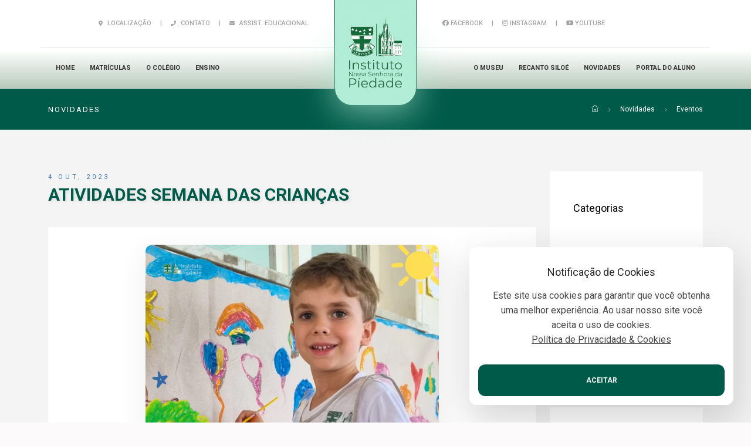

--- FILE ---
content_type: text/html; charset=UTF-8
request_url: https://www.piedade.org.br/blog/eventos/atividades-semana-das-criancas
body_size: 10045
content:
<!DOCTYPE html><html lang="pt-br"><head><meta charset="utf-8"><meta http-equiv="X-UA-Compatible" content="IE=edge"><title>Atividades Semana das Crianças | Instituto N. Sra. da Piedade</title><meta name="description" content="O Instituto Nossa Senhora da Piedade é uma escola confessional católica, localizada na cidade de Ilhéus na Bahia. Nossos princípios pedagógicos estão centrados nos ensinamentos e o legado de Santa Ângela Mérici. A instituição compreende os ensinos infanti"/><meta name="author" content="OVERSEA Web Development, https://www.oversea.com.br"><meta name="viewport" content="width=device-width,initial-scale=1.0,maximum-scale=1"/><meta name="robots" content="index,follow"><meta name="geo.region" content="BR - Ilhéus"/><meta name="geo.placename" content="Ilhéus - BA, Brasil"/><link rel="icon" type="image/png" href="https://www.piedade.org.br/assets_piedade/img/favicon/favicon-32.png" /><link rel="apple-touch-icon" href="https://www.piedade.org.br/assets_piedade/img/favicon/favicon-144.png"/><meta name="msapplication-TileColor" content="#F0E9E2"><meta name="msapplication-TileImage" content="https://www.piedade.org.br/assets_piedade/img/favicon/favicon-256.png"><meta property="og:locale" content="pt_BR"/><meta property="og:type" content="company"/><meta property="og:title" content="Instituto N. Sra. da Piedade"/><meta property="og:image" content="https://www.piedade.org.br/assets_piedade/imagens/piedade.jpg"/><meta property="og:image:secure_url" content="https://www.piedade.org.br/assets_piedade/imagens/piedade.jpg"/><meta property="og:url" content="https://www.piedade.org.br/blog/eventos/atividades-semana-das-criancas"/><meta property="og:description" content="O Instituto Nossa Senhora da Piedade é uma escola confessional católica, localizada na cidade de Ilhéus na Bahia. Nossos princípios pedagógicos estão centrados nos ensinamentos e o legado de Santa Ângela Mérici. A instituição compreende os ensinos infanti"/><meta property="og:site_name" content="Instituto N. Sra. da Piedade"/><meta name="twitter:card" content="summary"/><meta name="twitter:description" content="O Instituto Nossa Senhora da Piedade é uma escola confessional católica, localizada na cidade de Ilhéus na Bahia. Nossos princípios pedagógicos estão centrados nos ensinamentos e o legado de Santa Ângela Mérici. A instituição compreende os ensinos infanti"/><meta name="twitter:title" content="Instituto N. Sra. da Piedade"/><meta name="twitter:image" content="https://www.piedade.org.br/assets_piedade/imagens/piedade.jpg"/><link rel="stylesheet" href="https://www.piedade.org.br/assets_piedade/css/plugins.css?v=22022023"/><link rel="stylesheet" href="https://www.piedade.org.br/assets_piedade/css/style.css?v=22022023"/><link rel="stylesheet" href="https://www.piedade.org.br/assets_piedade/css/components/over/gold.punch.navigation.css?v=22022023"/><link rel="stylesheet" href="https://www.piedade.org.br/assets_piedade/css/custom.css?v=22022023"/><!-- Global site tag (gtag.js) - Google Analytics --><script async src="https://www.googletagmanager.com/gtag/js?id=G-LSV5R7HSMY"></script><script>window.dataLayer = window.dataLayer || []; function gtag(){dataLayer.push(arguments);} gtag('js', new Date());gtag('config', 'G-LSV5R7HSMY'); </script><link rel="preconnect" href="https://fonts.googleapis.com">
<link rel="preconnect" href="https://fonts.gstatic.com" crossorigin>
<link href="https://fonts.googleapis.com/css2?family=Anton&family=Roboto:ital,wght@0,300;0,400;0,500;0,700;1,300;1,400;1,500;1,700&display=swap" rel="stylesheet"></head><body class="bg-colored3"><nav id="navigation" class="modern-nav height-auto bordered link-hover-01 nav-white dropdown-radius bg-degrade-verde" data-offset="0"><div class="container nav-container"><div class="row visible-lg nav-wrapper height-80 height-0-sm zi-2"><div class="col d-flex align-items-center justify-content-end t-right"><ul class="pr-5 mb-0 fs-11 gray5 uppercase medium d-flex"><li><a href="https://www.google.com/maps/embed?pb=!1m18!1m12!1m3!1d3857.5515428175463!2d-39.0373182206543!3d-14.794271799999997!2m3!1f0!2f0!3f0!3m2!1i1024!2i768!4f13.1!3m3!1m2!1s0x7390a5c17f27403%3A0x1d5811e087122abc!2sInstituto%20Nossa%20Senhora%20da%20Piedade!5e0!3m2!1spt-BR!2sbr!4v1671045463502!5m2!1spt-BR!2sbr" data-iframe="true" class="lightbox colored-hover px-15"><i class="fas fa-map-marker-alt fs-9 mr-5"></i> Localização</a></li><li><span>|</span></li><li><a href="https://www.piedade.org.br/contato" class="colored-hover px-15"><i class="fas fa-phone fs-9 mr-5"></i> Contato</a></li><li><span>|</span></li><li><a href="https://www.piedade.org.br/o-colegio-piedade/assistencia-educacional" class="colored-hover px-15"><i class="fas fa-envelope fs-9 mr-5"></i> Assist. Educacional</a></li></ul></div><div class="col-auto justify-content-lg-center d-flex"><a href="https://www.piedade.org.br" class="logo justify-content-center height-180 height-150-sm width-140 bb-1 bl-1 br-1 b-colored border-solid width-100-sm bg-colored5 bs-colored radius-lg radius-no-top"><img src="https://www.piedade.org.br/assets_piedade/img/instituto_piedade.svg" alt="Instituto N. Sra. da Piedade" class="block fullwidth mxw-90 mxh-none"></a></div><div class="col d-flex align-items-center justify-content-start t-left"><ul class="pl-5 mb-0 fs-11 gray5 uppercase medium d-flex"><li><a rel="nofollow" href="https://www.facebook.com/insp.ilheus/" target="_blank" class="color-facebook-hover px-15"><i class="fab fa-facebook"></i> Facebook</a></li><li><span>|</span></li><li><a rel="nofollow" href="https://www.instagram.com/insp.ilheus" target="_blank" class="color-instagram-hover px-15"><i class="fab fa-instagram"></i> Instagram</a></li><li><span>|</span></li><li><a rel="nofollow" href="https://www.youtube.com/@InstitutoNossaSenhoradaPiedade" target="_blank" class="color-youtube-hover px-15"><i class="fab fa-youtube"></i> Youtube</a></li></ul></div></div><div class="row nav-wrapper justify-content-between height-70 bt-1 b-gray1 zi-1 b-0-sm"><div class="col-auto hidden-lg"><a href="https://www.piedade.org.br" class="logo"><img src="https://www.piedade.org.br/assets_piedade/img/logo_piedade.webp" class="mxh-60" alt="Instituto N. Sra. da Piedade"></a></div><div class="col nav-menu"><ul class="nav-links justify-content-end"><li class="logo-for-mobile-navigation"><img src="https://www.piedade.org.br/assets_piedade/img/logo_piedade.webp" alt="Instituto N. Sra. da Piedade" class="logo-white"></li><li><a href="https://www.piedade.org.br" class="nav-link">Home</a></li><li class="dd-toggle"><a href="#" class="nav-link">Matrículas</a><ul class="dropdown-menu to-right"><li><a href="https://www.piedade.org.br/matriculas/lista-de-materiais"  class="nav-link">Lista de Materiais</a></li><li><a href="https://www.piedade.org.br/matriculas/novos-alunos"  class="nav-link">Novos Alunos</a></li><li><a href="https://web.prodados.net.br/ProWeb/Piedade/Login.aspx?ReturnUrl=%2fProWeb%2fPiedade" target="_blank" rel="nofollow" class="nav-link">Alunos da Casa</a></li><li><a href="https://www.piedade.org.br/matriculas/turno-complementar-"  class="nav-link">Turno Complementar</a></li></ul></li><li class="dd-toggle"><a href="https://www.piedade.org.br/o-colegio-piedade" class="nav-link">O Colégio</a><ul class="dropdown-menu to-right"><li><a href="https://www.piedade.org.br/o-colegio-piedade/serviam"  class="nav-link">Serviam</a></li><li><a href="https://www.piedade.org.br/o-colegio-piedade/madre-thais"  class="nav-link">Madre Thaís</a></li><li><a href="https://www.piedade.org.br/o-colegio-piedade/santa-angela-merici"  class="nav-link">Santa Ângela Mérici</a></li><li><a href="https://www.piedade.org.br/o-colegio-piedade/assistencia-educacional"  class="nav-link">Assistência Educacional</a></li><li><a href="https://www.piedade.org.br/o-colegio-piedade/nossa-estrutura"  class="nav-link">Nossa Estrutura</a></li><li><a href="https://www.piedade.org.br/o-colegio-piedade/bullying"  class="nav-link">Bullying</a></li></ul></li><li class="dd-toggle"><a href="https://www.piedade.org.br/ensino" class="nav-link">Ensino</a><ul class="dropdown-menu to-right"><li><a href="https://www.piedade.org.br/ensino/infantil"  class="nav-link">Educação Infantil</a></li><li><a href="https://www.piedade.org.br/ensino/fundamental"  class="nav-link">Ensino Fundamental</a></li><li><a href="https://www.piedade.org.br/ensino/medio"  class="nav-link">Ensino Médio</a></li><li><a href="https://www.piedade.org.br/ensino/integral"  class="nav-link">Ensino Integral</a></li><li><a href="https://www.piedade.org.br/ensino/religioso"  class="nav-link">Pastoral Escolar</a></li></ul></li><li class="hidden-lg"><a href="https://www.piedade.org.br/museu" class="nav-link">O Museu</a></li><li class="hidden-lg"><a href="https://www.piedade.org.br/recanto-siloe" class="nav-link">Recanto Siloé</a></li><li class="hidden-lg"><a href="https://www.piedade.org.br/blog" class="nav-link">Novidades</a></li><li class="hidden-lg"><a href="https://web.prodados.net.br/ProWeb/Piedade/Login.aspx?ReturnUrl=%2fProWeb%2fPiedade" class="nav-link">Portal do Aluno</a></li><li class="hidden-lg"><a href="https://www.google.com/maps/embed?pb=!1m18!1m12!1m3!1d3857.5515428175463!2d-39.0373182206543!3d-14.794271799999997!2m3!1f0!2f0!3f0!3m2!1i1024!2i768!4f13.1!3m3!1m2!1s0x7390a5c17f27403%3A0x1d5811e087122abc!2sInstituto%20Nossa%20Senhora%20da%20Piedade!5e0!3m2!1spt-BR!2sbr!4v1671045463502!5m2!1spt-BR!2sbr" data-iframe="true" class="lightbox nav-link">Localização</a></li><li class="hidden-lg"><a href="#" class="nav-link punch-nav-trigger slow-sm">Contato</a></li></ul></div><div class="col mxw-150"></div><div class="col nav-menu visible-lg"><ul class="nav-links justify-content-start"><li><a href="https://www.piedade.org.br/museu" class="nav-link">O Museu</a></li><li><a href="https://www.piedade.org.br/recanto-siloe" class="nav-link">Recanto Siloé</a></li><li><a href="https://www.piedade.org.br/blog" class="nav-link">Novidades</a></li><li><a href="#" data-bs-toggle="modal" data-bs-target="#modal-aluno" class="nav-link">Portal do Aluno</a></li></ul></div><div class="mobile-nb"><div class="hamburger-menu"><div class="top-bun"></div><div class="meat"></div><div class="bottom-bun"></div></div></div></div></div><div class="mobile-nav-bg"></div></nav><section id="header" class="d-flex bb-1 b-colored3 bg-colored white"><div class="container height-70 height-90-sm align-items-center d-flex"><div class="row fullwidth justify-content-between mx-0"><div class="d-flex col-lg-4 col-12 justify-content-lg-start justify-content-center px-0 fs-13 uppercase ls-2 lh-normal normal c-default">Novidades</div><div class="d-flex col-lg-8 col-12 align-items-center fs-12 lh-normal justify-content-lg-end justify-content-center px-0 lh-normal mt-15-sm"><a href="https://www.piedade.org.br"><i class="ti-home"></i></a><i class="ti-angle-right fs-7 mx-15"></i><a href="https://www.piedade.org.br/blog">Novidades</a><i class="ti-angle-right fs-7 mx-15"></i><a href="https://www.piedade.org.br/blog/eventos" class="gray2">Eventos</a></div></div></div></section><section id="atividades-semana-das-criancas" class="blog post-shadow lh-lg py-70"><div class="container"><div class="row"><div class="col-lg-9 col-12 pb-40"><div class="pb-40"><div class="t-left t-center-sm"><h5 class="fs-11 colored2 ls-4 lh-20 pb-5 uppercase">4 Out, 2023</h5><h1 class="fs-30 fs-20-sm lh-30 colored bold uppercase t-shadow">Atividades Semana das Crianças</h1></div></div><div class="container bg-white py-30"><div class="t-center pb-20"><img src="https://www.piedade.org.br/arquivos/blog/50/00fe3cfefed6d811ce012799d9e151a5.webp" alt="Atividades Semana das Crianças" class="img-responsive radius-md bs-md mxh-500"><div class="fs-12 t-center mt-2">Atividades Semana das Crianças</div></div><article class="fs-16 gray8 lh-30 px-15 pb-50"><div class="py-30"><p style="text-align: justify;">Semana da Criança: Diversão, Movimento e Criatividade</p>

<p style="text-align: justify;">Nossa Semana da Criança está a todo vapor e já tivemos duas atividades incríveis para nossos pequenos participantes. O clima de celebração e alegria pairam no ar enquanto exploramos um mundo de brincadeiras, aprendizado e amizade.</p>

<p style="text-align: justify;">Atividade de Alongamento: Esticando a Diversão</p>

<p style="text-align: justify;">Começamos a semana com muita energia, proporcionando aos pequenos um momento de relaxamento e movimento com nossa atividade de alongamento. Foi um momento perfeito para as crianças soltarem suas energias, esticarem os músculos e se prepararem para uma semana cheia de atividades emocionantes.</p>

<p style="text-align: justify;">Tia Drielle guiou as crianças em uma série de exercícios de alongamento, que não só ajudaram a melhorar a flexibilidade e a postura, mas também promoveram um senso de calma e bem-estar. Ficamos encantados em ver os sorrisos no rosto de nossos pequenos participantes enquanto exploravam os movimentos e se divertiam juntos.</p>

<p style="text-align: justify;">Pintura Livre: Explorando a Criatividade</p>

<p style="text-align: justify;">No segundo dia de atividades, mergulhamos na maravilhosa jornada da pintura livre. Fornecemos uma variedade de tintas, pincéis e papéis em branco para que as crianças expressassem sua criatividade de forma livre e irrestrita. A sala se encheu de cores e imaginação enquanto as crianças transformavam suas ideias em  artes.</p>

<p style="text-align: justify;">A pintura livre não apenas permite que as crianças desenvolvam suas habilidades artísticas, mas também promove a autoexpressão, a autoconfiança e a capacidade de comunicar suas emoções de maneira saudável e positiva. Foi incrível testemunhar a diversidade de criações que surgiram durante essa atividade.</p>

<p style="text-align: justify;">Ainda temos muitas surpresas e aventuras planejadas para o restante da Semana da Criança. Fique ligado em nosso site e redes sociais para saber mais sobre as próximas atividades que vão encher os corações de nossos pequenos com alegria e aprendizado. Junte-se a nós nesta semana repleta de diversão, movimento e criatividade!</p>
</div></article><section class="py-20 bt-1 b-gray1 b-solid bg-gray1"><div class="container"><div class="pb-40 t-left t-center-sm colored fs-25 bold"><i class="fa fa-camera"></i></div><div id="gallery-items" class="gallery-items lightbox_gallery"><a href="https://www.piedade.org.br/arquivos/blog/50/2b453a8c7064ab0fb2457c4c7d7ba1d7.webp" class="cbp-item has-overlay-hover"><div class="keeper bg-white o-hidden px-5 py-5"><div class="image-keeper o-hidden"><div class="work-image"><img src="https://www.piedade.org.br/arquivos/blog/50/2b453a8c7064ab0fb2457c4c7d7ba1d7_p.webp" alt="Atividades Semana das Crianças" width="400" class="img-responsive"><div class="overlay-hover bg-soft-dark4 d-flex align-items-center justify-content-center scale-hover-container slow"><i class="ti-plus fs-20 white scale-hover"></i></div></div></div></div></a><a href="https://www.piedade.org.br/arquivos/blog/50/d9de943fbdc1c83553cd7219d8f2bd25.webp" class="cbp-item has-overlay-hover"><div class="keeper bg-white o-hidden px-5 py-5"><div class="image-keeper o-hidden"><div class="work-image"><img src="https://www.piedade.org.br/arquivos/blog/50/d9de943fbdc1c83553cd7219d8f2bd25_p.webp" alt="Atividades Semana das Crianças" width="400" class="img-responsive"><div class="overlay-hover bg-soft-dark4 d-flex align-items-center justify-content-center scale-hover-container slow"><i class="ti-plus fs-20 white scale-hover"></i></div></div></div></div></a><a href="https://www.piedade.org.br/arquivos/blog/50/91bf4f6725e3116b3953858a40afab25.webp" class="cbp-item has-overlay-hover"><div class="keeper bg-white o-hidden px-5 py-5"><div class="image-keeper o-hidden"><div class="work-image"><img src="https://www.piedade.org.br/arquivos/blog/50/91bf4f6725e3116b3953858a40afab25_p.webp" alt="Atividades Semana das Crianças" width="400" class="img-responsive"><div class="overlay-hover bg-soft-dark4 d-flex align-items-center justify-content-center scale-hover-container slow"><i class="ti-plus fs-20 white scale-hover"></i></div></div></div></div></a><a href="https://www.piedade.org.br/arquivos/blog/50/1c94f7fb10812a40b971f50115d15a4c.webp" class="cbp-item has-overlay-hover"><div class="keeper bg-white o-hidden px-5 py-5"><div class="image-keeper o-hidden"><div class="work-image"><img src="https://www.piedade.org.br/arquivos/blog/50/1c94f7fb10812a40b971f50115d15a4c_p.webp" alt="Atividades Semana das Crianças" width="400" class="img-responsive"><div class="overlay-hover bg-soft-dark4 d-flex align-items-center justify-content-center scale-hover-container slow"><i class="ti-plus fs-20 white scale-hover"></i></div></div></div></div></a><a href="https://www.piedade.org.br/arquivos/blog/50/3bb692cd027010a0765bc3b6894a355b.webp" class="cbp-item has-overlay-hover"><div class="keeper bg-white o-hidden px-5 py-5"><div class="image-keeper o-hidden"><div class="work-image"><img src="https://www.piedade.org.br/arquivos/blog/50/3bb692cd027010a0765bc3b6894a355b_p.webp" alt="Atividades Semana das Crianças" width="400" class="img-responsive"><div class="overlay-hover bg-soft-dark4 d-flex align-items-center justify-content-center scale-hover-container slow"><i class="ti-plus fs-20 white scale-hover"></i></div></div></div></div></a><a href="https://www.piedade.org.br/arquivos/blog/50/d983dfa9c753e180df5b67267590a041.webp" class="cbp-item has-overlay-hover"><div class="keeper bg-white o-hidden px-5 py-5"><div class="image-keeper o-hidden"><div class="work-image"><img src="https://www.piedade.org.br/arquivos/blog/50/d983dfa9c753e180df5b67267590a041_p.webp" alt="Atividades Semana das Crianças" width="400" class="img-responsive"><div class="overlay-hover bg-soft-dark4 d-flex align-items-center justify-content-center scale-hover-container slow"><i class="ti-plus fs-20 white scale-hover"></i></div></div></div></div></a><a href="https://www.piedade.org.br/arquivos/blog/50/15fdd1da09a8ebaa67c2ac80deee1538.webp" class="cbp-item has-overlay-hover"><div class="keeper bg-white o-hidden px-5 py-5"><div class="image-keeper o-hidden"><div class="work-image"><img src="https://www.piedade.org.br/arquivos/blog/50/15fdd1da09a8ebaa67c2ac80deee1538_p.webp" alt="Atividades Semana das Crianças" width="400" class="img-responsive"><div class="overlay-hover bg-soft-dark4 d-flex align-items-center justify-content-center scale-hover-container slow"><i class="ti-plus fs-20 white scale-hover"></i></div></div></div></div></a><a href="https://www.piedade.org.br/arquivos/blog/50/a222ef66c3da9144d2f8698fc2b7fe37.webp" class="cbp-item has-overlay-hover"><div class="keeper bg-white o-hidden px-5 py-5"><div class="image-keeper o-hidden"><div class="work-image"><img src="https://www.piedade.org.br/arquivos/blog/50/a222ef66c3da9144d2f8698fc2b7fe37_p.webp" alt="Atividades Semana das Crianças" width="400" class="img-responsive"><div class="overlay-hover bg-soft-dark4 d-flex align-items-center justify-content-center scale-hover-container slow"><i class="ti-plus fs-20 white scale-hover"></i></div></div></div></div></a><a href="https://www.piedade.org.br/arquivos/blog/50/1800cde0834762263c6082beefc5c083.webp" class="cbp-item has-overlay-hover"><div class="keeper bg-white o-hidden px-5 py-5"><div class="image-keeper o-hidden"><div class="work-image"><img src="https://www.piedade.org.br/arquivos/blog/50/1800cde0834762263c6082beefc5c083_p.webp" alt="Atividades Semana das Crianças" width="400" class="img-responsive"><div class="overlay-hover bg-soft-dark4 d-flex align-items-center justify-content-center scale-hover-container slow"><i class="ti-plus fs-20 white scale-hover"></i></div></div></div></div></a><a href="https://www.piedade.org.br/arquivos/blog/50/4823a969ce11082518a7499201c65468.webp" class="cbp-item has-overlay-hover"><div class="keeper bg-white o-hidden px-5 py-5"><div class="image-keeper o-hidden"><div class="work-image"><img src="https://www.piedade.org.br/arquivos/blog/50/4823a969ce11082518a7499201c65468_p.webp" alt="Atividades Semana das Crianças" width="400" class="img-responsive"><div class="overlay-hover bg-soft-dark4 d-flex align-items-center justify-content-center scale-hover-container slow"><i class="ti-plus fs-20 white scale-hover"></i></div></div></div></div></a><a href="https://www.piedade.org.br/arquivos/blog/50/5c8f8d7b42138c11e3e96dbd04a2fc6e.webp" class="cbp-item has-overlay-hover"><div class="keeper bg-white o-hidden px-5 py-5"><div class="image-keeper o-hidden"><div class="work-image"><img src="https://www.piedade.org.br/arquivos/blog/50/5c8f8d7b42138c11e3e96dbd04a2fc6e_p.webp" alt="Atividades Semana das Crianças" width="400" class="img-responsive"><div class="overlay-hover bg-soft-dark4 d-flex align-items-center justify-content-center scale-hover-container slow"><i class="ti-plus fs-20 white scale-hover"></i></div></div></div></div></a><a href="https://www.piedade.org.br/arquivos/blog/50/120a6f69481d337c2f7cd8545206691a.webp" class="cbp-item has-overlay-hover"><div class="keeper bg-white o-hidden px-5 py-5"><div class="image-keeper o-hidden"><div class="work-image"><img src="https://www.piedade.org.br/arquivos/blog/50/120a6f69481d337c2f7cd8545206691a_p.webp" alt="Atividades Semana das Crianças" width="400" class="img-responsive"><div class="overlay-hover bg-soft-dark4 d-flex align-items-center justify-content-center scale-hover-container slow"><i class="ti-plus fs-20 white scale-hover"></i></div></div></div></div></a></div></div></section></div></div><aside id="sidemenu" class="sidemenu col-lg-3 col-12"><div id="popular_categories" class="fs-15 gray8 ls-0 lh-lg mb-30 bg-white px-40 px-15-sm py-50 py-20-sm"><h4 class="fs-18 black">Categorias</h4><a href="https://www.piedade.org.br/blog" class="mt-35 py-15 bb-1 b-gray1 colored-hover d-flex align-items-center justify-content-between"><span class="fs-16 colored">Todas</span></a><a href="https://www.piedade.org.br/blog/eventos" class="py-15 bb-1 b-gray1 colored-hover d-flex align-items-center justify-content-between"><span class="fs-16 dark bold">Eventos (145)</span></a><a href="https://www.piedade.org.br/blog/informativos" class="py-15 bb-1 b-gray1 colored-hover d-flex align-items-center justify-content-between"><span class="fs-16 colored">Informativos (110)</span></a><a href="https://www.piedade.org.br/blog/novidades" class="py-15 bb-1 b-gray1 colored-hover d-flex align-items-center justify-content-between"><span class="fs-16 colored">Novidades (12)</span></a></div><div id="latest_articles" class="fs-15 gray8 ls-0 lh-lg mb-30 bg-white px-40 px-15-sm py-50 py-20-sm"><h4 class="fs-18 dark">Postagens Recentes</h4><div class="mt-30 pb-15 bb-1 b-solid b-gray"><a href="https://www.piedade.org.br/blog/novidades/o-presepio-aqui-da-igreja-nossa-senhora-da-piedade-ficou-lindo" class="fs-14 colored lh-inherit underline-hover">O presépio aqui da Igreja Nossa Senhora da Piedade ficou lindo!</a></div><div class="mt-30 pb-15 bb-1 b-solid b-gray"><a href="https://www.piedade.org.br/blog/eventos/excursao-pelo-centro-historico-de-ilheus-ba" class="fs-14 colored lh-inherit underline-hover">Excursão pelo Centro Histórico de Ilhéus, BA</a></div><div class="mt-30 pb-15 bb-1 b-solid b-gray"><a href="https://www.piedade.org.br/blog/eventos/uniao-pela-paz" class="fs-14 colored lh-inherit underline-hover">União pela Paz</a></div></div></aside></div></div></section><footer id="footer" class="pt-80 bg-verde bg-soft-white8 b-0 relative">
    <div class="container">
        <div class="row row-eq-height">
            <div class="col-lg-4 col-12 my-20-sm t-center"><img src="https://www.piedade.org.br/assets_piedade/img/instituto_piedade.svg" alt="Instituto N. Sra. da Piedade" class="mxh-250">
                <p class="fs-30 uppercase medium pt-40 t-center">
                    <a rel="nofollow" href="https://www.facebook.com/insp.ilheus/" target="_blank" class="color-facebook pr-15"><i class="fab fa-facebook"></i></a><a rel="nofollow" href="https://www.instagram.com/insp.ilheus" target="_blank" class="color-instagram pr-15"><i class="fab fa-instagram"></i></a><a rel="nofollow" href="https://www.youtube.com/@InstitutoNossaSenhoradaPiedade" target="_blank" class="color-youtube pr-15"><i class="fab fa-youtube"></i></a>                </p>
            </div>
            <div class="col-lg-8 col-sm-6 mt-20 mb-20-sm t-center">
                <div class="row">
                    <div class="col-lg-6 mt-20 mb-20-sm t-center">
                        <h5 class="fs-24-sm fs-30 uppercase colored anton">Endereço</h5>
                        <p class="fs-20 fs-18-sm colored4 normal lh-25 mt-20"><a href="https://www.google.com/maps/embed?pb=!1m18!1m12!1m3!1d3857.5515428175463!2d-39.0373182206543!3d-14.794271799999997!2m3!1f0!2f0!3f0!3m2!1i1024!2i768!4f13.1!3m3!1m2!1s0x7390a5c17f27403%3A0x1d5811e087122abc!2sInstituto%20Nossa%20Senhora%20da%20Piedade!5e0!3m2!1spt-BR!2sbr!4v1671045463502!5m2!1spt-BR!2sbr" data-iframe="true" class="lightbox underline-slide underline-gray inline-block">
                                Rua Madre Thaís, 197 - Teresópolis                            </a><br>
                            45652-350, Ilhéus (BA)                        </p>
                    </div>
                    <div class="col-lg-6 mt-20 t-center">
                        <h5 class="fs-24-sm fs-30 uppercase colored anton">Telefones</h5>
                        <p class="fs-20 fs-18-sm colored4 normal lh-35 lh-25-sm mt-20">
                            <a href="https://api.whatsapp.com/send?phone=557332218613" target="_blank" rel="nofollow"><i class="fab fa-whatsapp fs-20 mr-2"></i> (73) 3221-8613</a>                        </p>
                    </div>
                    <div class="pt-40"><div class="row d-flex flex-wrap align-items-center justify-content-center"><div class="col"><div class="height-1 fullwidth bg-colored"></div></div><div class="col-4 col-lg-2 t-center"><div class="bold fs-12 colored ls-3 uppercase lh-normal">Parceiros</div></div><div class="col"><div class="height-1 fullwidth bg-colored"></div></div></div><div class="row"><div class="col-6 col-md-3 t-center pt-40"><a href="https://workspace.google.com/intl/pt-BR/" target="_blank" rel="nofollow" class="bs-sm"><img src="https://www.piedade.org.br/arquivos/parceiros/2/7b15ad5ea71d82c60aa46a0290ea6347.webp" loading="lazy" alt="Google" class="radius-md mxw-110-sm mxw-130 bs-sm"></a></div><div class="col-6 col-md-3 t-center pt-40"><a href="https://www.microsoft.com/pt-br" target="_blank" rel="nofollow" class="bs-sm"><img src="https://www.piedade.org.br/arquivos/parceiros/3/b7386497ebf518224f71e04ea15bd509.webp" loading="lazy" alt="Microsoft" class="radius-md mxw-110-sm mxw-130 bs-sm"></a></div><div class="col-6 col-md-3 t-center pt-40"><a href="https://www.benoulli.com.br/sistema-de-ensino/" target="_blank" rel="nofollow" class="bs-sm"><img src="https://www.piedade.org.br/arquivos/parceiros/1/b3a8eb58e7820bea288cae9699e14bf8.webp" loading="lazy" alt="Benoulli - Sistema de Ensino" class="radius-md mxw-110-sm mxw-130 bs-sm"></a></div></div></div>                </div>
            </div>
            <div class="col-12 mt-120 mt-70-sm">
                <div class="fullwidth bt-1 b-solid b-colored"></div>
                <div class="py-30 row align-items-center justify-content-lg-between justify-content-center">
                    <div class="col-lg col-12-sm colored fs-13 t-left t-center-sm">©
                        2026 INSP. <a href="https://www.piedade.org.br/politica-de-privacidade" target="_blank" class="white-hover slow">Política de Privacidade</a>
                    </div>
                    <div class="col-lg col-12-sm mt-5-sm gray6 fs-13 t-right t-center-sm"><a href="https://www.oversea.com.br" target="_blank"><img src="https://www.oversea.com.br/assets_over/img/svg/osw.svg" loading="lazy" title="OVERSEA Web Development" alt="OVERSEA Web Development" width="70" /></a></div>
                </div>
            </div>
        </div>
    </div>
</footer>
<div id="modal-aluno" class="modal fade fade-scale" tabindex="-1" role="dialog">
    <div class="modal-dialog modal-xl modal-dialog-centered" role="document">
        <div class="modal-content"><button type="button" class="modal-close close right-15" data-bs-dismiss="modal" aria-label="Close"><i class="ti-close"></i></button>
            <div class="row mx-0 row-eq-height">
                <div class="col-lg-5 col-12 mnh-400 bg-colored5 bg-width-70" data-bg="url(https://www.piedade.org.br/assets_piedade/img/instituto_piedade.svg)"></div>
                <div class="col-lg-7 col-12 px-50 px-30-sm py-80">
                    <h5 class="dark3 ls-3 uppercase fs-15">PORTAL DO ALUNO</h5>

                    <form name="frmlogin" method="post" action="https://web.prodados.net.br/ProWeb/Piedade/Login.aspx?ReturnUrl=%2fProWeb%2fPiedade" id="frmlogin">
                        <div class="row">
                            <div class="col-12 mt-30">
                                <div class="b-gray2"><label for="login" class="uppercase fs-11 ls-3 bold gray7"><span>Usuário *</span></label><input type="text" name="login" id="login" required class="input py-10 b-gray2 bg-gray1 gray8 tbLogin"></div>
                            </div>
                            <div class="col-12 mt-30">
                                <div class="b-gray2"><label for="senha" class="uppercase fs-11 ls-3 bold gray7 tbSenha"><span>Senha
                                            *</span></label><input type="password" name="senha" id="senha" required class="input py-10 b-gray2 bg-gray1 gray8"></div>
                            </div>
                            <div class="col-12 mt-30"><a href="https://web.prodados.net.br/ProWeb/Piedade/EsqueciSenha.aspx" class="fs-14 underline colored">Esqueci meus dados</a></div>
                            <div class="col-12 mt-30 d-flex justify-content-start align-items-center"><button type="submit" name="submit" value="Entrar" id="submit" class="lg-btn bg-colored btn-hover-light white extrabold fs-16 uppercase btLogin">ACESSAR</button>
                            </div>
                        </div>
                    </form>


                </div>
            </div>
        </div>
    </div>
</div>
<div id="cookie__notification_11_51236" class="cookie fixed bottom-30 right-30 right-0-sm px-15-sm fullwidth t-right pointer-events-none" data-expire="15">
    <div class="mxw-450 fullwidth radius-md bg-white bs-xl pt-30 px-15 pb-15 t-center d-inline-block pointer-events-all">
        <h4 class="fs-18 dark2">Notificação de Cookies</h4>
        <p class="fs-16 px-25 px-15-sm gray8 lh-25 mt-15">Este site usa cookies para garantir que você obtenha uma
            melhor experiência. Ao usar nosso site você aceita o uso de cookies.<br><a href="https://www.piedade.org.br/politica-de-privacidade" class="normal fs-16 underline gray7-hover">Política de Privacidade & Cookies</a></p><button type="button" class="close bg-colored bg-colored2-hover radius-md d-block fullwidth white bold lh-normal px-20 py-20 fs-12 uppercase slow-sm mt-30">Aceitar</button>
    </div>
</div>
<div class="qcf bg-white radius-lg bs-xl unselectable">
    <div class="bg-colored px-30 py-30 t-left">
        <h5 class="fs-25 anton white uppercase"><i class="fab fa-whatsapp colored1 mr-10 fs-30"></i> Fale com o INSP
        </h5>
        <p class="fs-16 gray2 mt-10">Atendimento via WhatsApp</p>
    </div>
    <div class="bg-colored3 px-30 py-40 t-center"><a href="https://api.whatsapp.com/send?phone=557332218613&text=Ol%C3%A1!%20Visitei%20o%20site%20do%20INSP%20e%20tenho%20uma%20d%C3%BAvida" class="lg-btn bg-colored1 colored4 fs-16 bold radius-md bs-inset" target="_blank" rel="nofollow">Continuar</a></div>
</div>
<div class="qcf-backdrop"></div><a href="#" class="drop-msg qcf-trigger circle width-60 width-50-sm height-60 height-50-sm bg-white bg-whatsapp white"><i class="fab fa-whatsapp fs-30 show"></i><i class="ti-close fs-20 cls"></i></a><a id="back-to-top" href="#top" class="btt circle width-60 width-50-sm height-60 height-50-sm bg-white b-1 b-gray2 gray7"><i class="ti-angle-up fs-18"></i></a>
<script src="https://www.piedade.org.br/assets_piedade/js/jquery.min.js?v=22022023"></script>
<script src="https://www.piedade.org.br/assets_piedade/js/bs.js?v=22022023"></script>
<script src="https://www.piedade.org.br/assets_piedade/js/components/over/gold.punch.navigation.js"></script>
<script>$('#gallery-items').cubeportfolio({layoutMode:'grid',animationType:'quicksand',gapHorizontal:20,gapVertical:20,gridAdjustment:'responsive',displayType: 'none',isplayTypeSpeed: 60,mediaQueries:[{width:1500,cols:4,},{width:1100,cols:4,},{width:800,cols:4},{width:480,cols:1,options:{caption:'',gapHorizontal:10,gapVertical:10,}}],caption:'moveRight',displayType:'fadeIn',displayTypeSpeed:300,lightboxDelegate:'.cbp-lightbox',lightboxGallery:!0,lightboxTitleSrc:'data-title',lightboxCounter:'<div class="cbp-popup-lightbox-counter">{{current}} de {{total}}</div>',singlePageDelegate:'.cbp-singlePage',singlePageDeeplinking:!0,singlePageStickyNavigation:!0,singlePageCounter:'<div class="cbp-popup-singlePage-counter">{{current}} de {{total}}</div>',singlePageCallback:function(url,element){var t=this;$.ajax({url:url,type:'GET',dataType:'html',timeout:30000}).done(function(result){t.updateSinglePage(result)}).fail(function(){t.updateSinglePage('AJAX Error! Please refresh the page!')})},})</script><script src="https://www.piedade.org.br/assets_piedade/js/scripts.js?v=22022023"></script>
<script type="application/ld+json">
    [{
        "@context": "https://schema.org",
        "@id": "https://www.piedade.org.br",
        "@type": "LocalBusiness",
        "name": "Instituto N. Sra. da Piedade",
        "address": {
            "@type": "PostalAddress",
            "streetAddress": "Rua Madre Thaís, 197",
            "addressLocality": "Ilhéus",
            "addressRegion": "BA",
            "postalCode": "45652-350"
        },
        "image": "https://www.piedade.org.br/assets_piedade/imagens/piedade.jpg",
        "url": "https://www.piedade.org.br",
        "email": "colegiopiedade@piedade.org.br",
        "description": "O Instituto Nossa Senhora da Piedade é uma escola confessional católica, localizada na cidade de Ilhéus na Bahia. Nossos princípios pedagógicos estão centrados nos ensinamentos e o legado de Santa Ângela Mérici. A instituição compreende os ensinos infanti",
        "telephone": "+55 (73) 3221-8613"
    }]
</script>
</body>

</html>

--- FILE ---
content_type: text/css
request_url: https://www.piedade.org.br/assets_piedade/css/style.css?v=22022023
body_size: 28685
content:
body,html{width:100%;max-width:100%;height:auto;padding:0;margin:0;-webkit-font-smoothing:antialiased;scroll-behavior:unset!important}
body{overflow-x:hidden!important;overflow-y:scroll;-webkit-tap-highlight-color:rgba(0,0,0,0.3);font-style:normal;font-weight:400;font-size:16px;font-family:Roboto,sans-serif;line-height:24px;letter-spacing:0;color:#11112a!important}
.cover,section{background-size:cover;background-position:center center;background-repeat:no-repeat}
.unselectable,body.unselectable *{-moz-user-select:none;-webkit-user-select:none;user-select:none;-ms-user-select:none}
body,div,fieldset,form,h1,h2,h3,h4,h5,h6,html,p{-webkit-text-size-adjust:none}
img{-moz-user-select:none;-webkit-user-select:none;-ms-user-select:none;-webkit-user-drag:none}
.h1,.h2,.h3,.h4,.h5,.h6,h1,h2,h3,h4,h5,h6,p{color:inherit;font-variant-ligatures:common-ligatures;font-weight:400;line-height:1.4;padding:0;margin:0}
.h1,h1{font-size:36px}
.h2,h2{font-size:32px}
.h3,h3{font-size:24px}
.h4,h4{font-size:18px}
.h5,h5{font-size:14px}
.h6,h6{font-size:12px}
ol,ul{list-style:none;padding:0}
a,a:focus,a:hover,button,button:focus,button:hover{text-decoration:none;color:inherit;cursor:pointer;background:0 0}
*{border:0;vertical-align:baseline;-webkit-box-sizing:border-box;-moz-box-sizing:border-box;box-sizing:border-box}
*,:focus,:hover{outline:0!important}
.font-main{font-family:Roboto,sans-serif!important}
.font-secondary{font-family:Ubuntu,sans-serif}
.italic{font-style:italic}
.uppercase{text-transform:uppercase}
.capitalize{text-transform:capitalize!important}
.transform-none{text-transform:none!important}
.t-left{text-align:left!important}
.t-center{text-align:center!important}
.t-right{text-align:right!important}
.t-justify{text-align:justify!important}
.t-vertical{writing-mode:vertical-rl;transform:rotate(-180deg)}
.t-vertical-down{writing-mode:vertical-lr}
.v-middle{vertical-align:middle}
.t-vertical-orientation{writing-mode:vertical-rl;text-orientation:upright}
.t-shadow-none{text-shadow:none!important}
.t-shadow{text-shadow:2px 2px 6px rgba(0,0,0,.1)}
.thin{font-weight:100!important}
.extralight{font-weight:200!important}
.light{font-weight:300!important}
.normal{font-weight:400!important}
.medium{font-weight:500!important}
.semibold{font-weight:600!important}
.bold{font-weight:700!important}
.extrabold{font-weight:900!important}
.fstyle-normal{font-style:normal}
.rtl{direction:rtl}
.underline,.underline-active.active,.underline-hover-all:hover *,.underline-hover-links a:hover,.underline-hover:hover{text-decoration:underline!important}
.overline,.overline-hover-all:hover *,.overline-hover-links a:hover,.overline-hover:hover{text-decoration:line-through!important}
.underline-dashed{border-bottom:1px dashed;word-spacing:-1px}
.underline-gradient,.underline-slide{position:relative;overflow:hidden;display:inline-flex;display:-ms-inline-flexbox}
.underline-gradient:after,.underline-gradient:before,.underline-slide:after,.underline-slide:before{content:'';position:absolute;left:0;bottom:12%;width:100%;height:1px;background:#fff;background:linear-gradient(90deg,#a8a36b,#b484b7,#84b78a)}
.underline-gradient.active-inview.inview:after,.underline-gradient:not(.active-inview):after{background:linear-gradient(90deg,transparent,#d54949,#c95ea1,#bc6f6f,transparent);animation:underlineanimation 1.2s linear infinite}
.underline-slide:after,.underline-slide:before{left:0;background:#777!important;-webkit-transform:translateX(0) translateZ(0);transform:translateX(0) translateZ(0);-webkit-transition:all .4s;transition:all .4s}
.underline-slide:before{-webkit-transform:translateX(-100%) translateZ(0);transform:translateX(-100%) translateZ(0)}
.underline-slide:hover:before{-webkit-transform:translateX(0) translateZ(0);transform:translateX(0) translateZ(0);-webkit-transition-delay:0.3s;transition-delay:0.3s}
.underline-slide:after{-webkit-transition-delay:0.3s;transition-delay:0.3s}
.underline-slide:hover:after{-webkit-transform:translateX(100%) translateZ(0);transform:translateX(100%) translateZ(0);-webkit-transition-delay:0s;transition-delay:0s}
.underline-slide.underline-white:after,.underline-slide.underline-white:before{background:#fff!important}
.underline-slide.underline-gray:after,.underline-slide.underline-gray:before{background:#acacac!important}
.underline-hover-slide:after{display:none!important}
.underline-hover-slide:hover:before{-webkit-transition-delay:0s;transition-delay:0s}
.underline-large{position:relative}
.underline-large:before{content:'';position:absolute;left:0;right:0;bottom:24%;height:20%;background-color:rgba(100,100,100,.16)}
.underline-large.lighter:before{background-color:rgba(100,100,100,.1)}
.underline-large.down:before{bottom:15%}
.underline-large.down2x:before{bottom:7%}
.underline-large.bigger:before{height:30%}
@media only screen and (max-width:992px){
.underline-gradient,.underline-large{display:inline!important}
.underline-gradient:after,.underline-gradient:before,.underline-large:before{display:none!important}
}
@keyframes underlineanimation{
0%{transform:translateX(-100%)}
100%{transform:translateX(100%)}
}
.text-background{-webkit-background-clip:text!important;-webkit-text-fill-color:transparent;background-size:cover;background-position:center}
.text-shadow{text-shadow:0 1px 20px rgba(0,0,0,.1)}
.paragraph{font-size:14px;line-height:32px;margin-bottom:15px}
@media only screen and (max-width:1400px){
.paragraph{font-size:13px;line-height:23px}
}
.ff-inherit{font-family:inherit!important}
.badge{padding:5px 15px;font-size:12px;margin:0 3px;color:#fff;line-height:normal;font-weight:inherit;background-color:#777}
.bg-gray,.bg-gray-active.active,.bg-gray-hover:hover{background-color:#fcfcfc!important}
.bg-gray1,.bg-gray1-active.active,.bg-gray1-hover:hover{background-color:#f8f8f8!important}
.bg-gray2,.bg-gray2-active.active,.bg-gray2-hover:hover{background-color:#f4f4f4!important}
.bg-gray3,.bg-gray3-active.active,.bg-gray3-hover:hover{background-color:#e6e6e6!important}
.bg-gray4,.bg-gray4-active.active,.bg-gray4-hover:hover{background-color:#ccc!important}
.bg-gray5,.bg-gray5-active.active,.bg-gray5-hover:hover{background-color:#aaa!important}
.bg-gray6,.bg-gray6-active.active,.bg-gray6-hover:hover{background-color:#999!important}
.bg-gray7,.bg-gray7-active.active,.bg-gray7-hover:hover{background-color:#777!important}
.bg-gray8,.bg-gray8-active.active,.bg-gray8-hover:hover{background-color:#454545!important}
.bg-gray9,.bg-gray9-active.active,.bg-gray9-hover:hover{background-color:#3c3c3c!important}
.bg-dark,.bg-dark-active.active,.bg-dark-hover:hover{background-color:#313131!important}
.bg-dark1,.bg-dark1-active.active,.bg-dark1-hover:hover{background-color:#2c2c2c!important}
.bg-dark2,.bg-dark2-active.active,.bg-dark2-hover:hover{background-color:#282828!important}
.bg-dark3,.bg-dark3-active.active,.bg-dark3-hover:hover{background-color:#242424!important}
.bg-dark4,.bg-dark4-active.active,.bg-dark4-hover:hover{background-color:#1f1f1f!important}
.bg-dark5,.bg-dark5-active.active,.bg-dark5-hover:hover{background-color:#1a1a1a!important}
.bg-dark6,.bg-dark6-active.active,.bg-dark6-hover:hover{background-color:#131313!important}
.bg-dark7,.bg-dark7-active.active,.bg-dark7-hover:hover{background-color:#0d0d0d!important}
.bg-dark8,.bg-dark8-active.active,.bg-dark8-hover:hover{background-color:#080808!important}
.bg-black,.bg-black-active.active,.bg-black-hover:hover,.bg-dark9,.bg-dark9-active.active,.bg-dark9-hover:hover{background-color:#000!important}
.bg-white,.bg-white-active.active,.bg-white-focus:focus,.bg-white-hover:hover{background-color:#fff!important}
.bg-default,.bg-default-active.active,.bg-default-hover:hover{background-color:#4b515d!important}
.color-default,.color-default-active.active,.color-default-hover:hover{color:#4b515d!important}
.b-default,.b-default-active.active,.b-default-hover:hover{border-color:#4b515d!important}
.bg-primary,.bg-primary-active.active,.bg-primary-hover:hover{background-color:#4285f4!important}
.color-primary,.color-primary-active.active,.color-primary-hover:hover{color:#4285f4!important}
.b-primary,.b-primary-active.active,.b-primary-hover:hover{border-color:#4285f4!important}
.bg-success,.bg-success-active.active,.bg-success-hover:hover{background-color:#5cb85c!important}
.color-success,.color-success-active.active,.color-success-hover:hover{color:#5cb85c!important}
.b-success,.b-success-active.active,.b-success-hover:hover{border-color:#5cb85c!important}
.bg-secondary,.bg-secondary-active.active,.bg-secondary-hover:hover{background-color:#8d8099!important}
.color-secondary,.color-secondary-active.active,.color-secondary-hover:hover{color:#8d8099!important}
.b-secondary,.b-secondary-active.active,.b-secondary-hover:hover{border-color:#8d8099!important}
.bg-danger,.bg-danger-active.active,.bg-danger-hover:hover{background-color:#db2929!important}
.color-danger,.color-danger-active.active,.color-danger-hover:hover{color:#db2929!important}
.b-danger,.b-danger-active.active,.b-danger-hover:hover{border-color:#db2929!important}
.bg-warning,.bg-warning-active.active,.bg-warning-hover:hover{background-color:#f0ad4e!important}
.color-warning,.color-warning-active.active,.color-warning-hover:hover{color:#f0ad4e!important}
.b-warning,.b-warning-active.active,.b-warning-hover:hover{border-color:#f0ad4e!important}
.bg-info,.bg-info-active.active,.bg-info-hover:hover{background-color:#33b5e5!important}
.color-info,.color-info-active.active,.color-info-hover:hover{color:#33b5e5!important}
.b-info,.b-info-active.active,.b-info-hover:hover{border-color:#33b5e5!important}
.bg-transparent,.bg-transparent-active.active,.bg-transparent-hover:hover,.transparent,.transparent-hover:hover{background-color:transparent!important}
.color-inherit{color:inherit!important}
.ac,.bc,[class*=bg-soft],[class*=pattern]{position:relative}
.ac:after,.bc:before,.fai,.fais,[class*=bg-soft]:before,[class*=pattern]:before{z-index:1!important;display:block;position:absolute;left:0;top:0;right:0;bottom:0;border-radius:inherit;content:'';pointer-events:none;-webkit-transition:background-color .2s,opacity .3s;transition:background-color .2s,opacity .3s}
.fais{left:-2px;top:-2px;right:-2px;bottom:-2px}
[class*=bg-soft]>*{position:relative;z-index:2}
.bg-soft-gradient:before{opacity:.9}
.fai,.fais{-webkit-transition:none;transition:none}
.bg-soft-white-active.active:before,.bg-soft-white-hover:hover:before,.bg-soft-white9-active.active:before,.bg-soft-white9-hover:hover:before,.bg-soft-white9:before,.bg-soft-white:before{background-color:rgba(255,255,255,.9)}
.bg-soft-white1-active.active:before,.bg-soft-white1-hover:hover:before,.bg-soft-white1:before{background-color:rgba(255,255,255,.1)}
.bg-soft-white2-active.active:before,.bg-soft-white2-hover:hover:before,.bg-soft-white2:before{background-color:rgba(255,255,255,.2)}
.bg-soft-white3-active.active:before,.bg-soft-white3-hover:hover:before,.bg-soft-white3:before{background-color:rgba(255,255,255,.3)}
.bg-soft-white4-active.active:before,.bg-soft-white4-hover:hover:before,.bg-soft-white4:before{background-color:rgba(255,255,255,.4)}
.bg-soft-white5-active.active:before,.bg-soft-white5-hover:hover:before,.bg-soft-white5:before{background-color:rgba(255,255,255,.5)}
.bg-soft-white6-active.active:before,.bg-soft-white6-hover:hover:before,.bg-soft-white6:before{background-color:rgba(255,255,255,.6)}
.bg-soft-white7-active.active:before,.bg-soft-white7-hover:hover:before,.bg-soft-white7:before{background-color:rgba(255,255,255,.7)}
.bg-soft-white8-active.active:before,.bg-soft-white8-hover:hover:before,.bg-soft-white8:before{background-color:rgba(255,255,255,.8)}
.bg-soft-white10-active.active:before,.bg-soft-white10-hover:hover:before,.bg-soft-white10:before{background-color:#fff}
.bg-soft-gray-active.active:before,.bg-soft-gray-hover:hover:before,.bg-soft-gray9-active.active:before,.bg-soft-gray9-hover:hover:before,.bg-soft-gray9:before,.bg-soft-gray:before{background-color:rgba(202,202,201,.9)}
.bg-soft-gray1-active.active:before,.bg-soft-gray1-hover:hover:before,.bg-soft-gray1:before{background-color:rgba(202,202,201,.1)}
.bg-soft-gray2-active.active:before,.bg-soft-gray2-hover:hover:before,.bg-soft-gray2:before{background-color:rgba(202,202,201,.2)}
.bg-soft-gray3-active.active:before,.bg-soft-gray3-hover:hover:before,.bg-soft-gray3:before{background-color:rgba(202,202,201,.3)}
.bg-soft-gray4-active.active:before,.bg-soft-gray4-hover:hover:before,.bg-soft-gray4:before{background-color:rgba(202,202,201,.4)}
.bg-soft-gray5-active.active:before,.bg-soft-gray5-hover:hover:before,.bg-soft-gray5:before{background-color:rgba(202,202,201,.5)}
.bg-soft-gray6-active.active:before,.bg-soft-gray6-hover:hover:before,.bg-soft-gray6:before{background-color:rgba(202,202,201,.6)}
.bg-soft-gray7-active.active:before,.bg-soft-gray7-hover:hover:before,.bg-soft-gray7:before{background-color:rgba(202,202,201,.7)}
.bg-soft-gray8-active.active:before,.bg-soft-gray8-hover:hover:before,.bg-soft-gray8:before{background-color:rgba(202,202,201,.8)}
.bg-soft-gray10-active.active:before,.bg-soft-gray10-hover:hover:before,.bg-soft-gray10:before{background-color:#cacac9}
.bg-soft-dark-active.active:before,.bg-soft-dark-hover:hover:before,.bg-soft-dark9-active.active:before,.bg-soft-dark9-hover:hover:before,.bg-soft-dark9:before,.bg-soft-dark:before{background-color:rgba(25,25,25,.9)}
.bg-soft-dark1-active.active:before,.bg-soft-dark1-hover:hover:before,.bg-soft-dark1:before{background-color:rgba(25,25,25,.1)}
.bg-soft-dark2-active.active:before,.bg-soft-dark2-hover:hover:before,.bg-soft-dark2:before{background-color:rgba(25,25,25,.2)}
.bg-soft-dark3-active.active:before,.bg-soft-dark3-hover:hover:before,.bg-soft-dark3:before{background-color:rgba(25,25,25,.3)}
.bg-soft-dark4-active.active:before,.bg-soft-dark4-hover:hover:before,.bg-soft-dark4:before{background-color:rgba(25,25,25,.4)}
.bg-soft-dark5-active.active:before,.bg-soft-dark5-hover:hover:before,.bg-soft-dark5:before{background-color:rgba(25,25,25,.5)}
.bg-soft-dark6-active.active:before,.bg-soft-dark6-hover:hover:before,.bg-soft-dark6:before{background-color:rgba(25,25,25,.6)}
.bg-soft-dark7-active.active:before,.bg-soft-dark7-hover:hover:before,.bg-soft-dark7:before{background-color:rgba(25,25,25,.7)}
.bg-soft-dark8-active.active:before,.bg-soft-dark8-hover:hover:before,.bg-soft-dark8:before{background-color:rgba(25,25,25,.8)}
.bg-soft-dark9-active.active:before,.bg-soft-dark9-hover:hover:before,.bg-soft-dark9:before{background-color:rgba(25,25,25,.9)}
.bg-soft-black-active.active:before,.bg-soft-black-hover:hover:before,.bg-soft-black:before{background-color:rgba(0,0,0,.6)}
.bg-soft-black1-active.active:before,.bg-soft-black1-hover:hover:before,.bg-soft-black1:before{background-color:rgba(0,0,0,.9)}
.bg-soft-wave:before{background:#ffc86c;background:linear-gradient(136deg,rgba(0,0,0,0) 0,rgba(0,0,0,.21) 100%)}
.bg-changeable{-webkit-transition:background .4s;transition:background .4s}
.bg-pattern:before{background-repeat:repeat!important;background-size:auto auto!important;background-image:url(../img/pattern-black.svg)}
.bg-pattern>*{position:relative;z-index:1}
.pattern-white:before{background-image:url(../img/pattern-white.svg)}
[data-background],[data-bg]{background-size:cover;background-repeat:no-repeat;background-attachment:scroll;background-position:center center}
.bg-left,.bg-left>.bg-animator:after{background-position:left!important}
.bg-lefttop,.bg-lefttop>.bg-animator:after{background-position:left top!important}
.bg-leftbottom,.bg-leftbottom>.bg-animator:after{background-position:left bottom!important}
.bg-right,.bg-right>.bg-animator:after{background-position:right!important}
.bg-righttop,.bg-righttop>.bg-animator:after{background-position:right top!important}
.bg-rightbottom,.bg-rightbottom>.bg-animator:after{background-position:right bottom!important}
.bg-top,.bg-top>.bg-animator:after{background-position:top!important}
.bg-bottom,.bg-bottom>.bg-animator:after{background-position:bottom!important}
.bg-center,.bg-center>.bg-animator:after{background-position:center center!important}
.bg-centertop,.bg-centertop>.bg-animator:after{background-position:center top!important}
.bg-centerbottom,.bg-centerbottom>.bg-animator:after{background-position:center bottom!important}
.bg-norepeat,.bg-norepeat>.bg-animator:after{background-repeat:no-repeat!important}
.bg-repeatx,.bg-repeatx>.bg-animator:after{background-repeat:repeat-x!important}
.bg-repeaty,.bg-repeaty>.bg-animator:after{background-repeat:repeat-y!important}
.bg-repeat{background-repeat:repeat!important}
.bg-scroll{background-attachment:scroll!important}
.bg-normal,.bg-normal>.bg-animator:after{background-size:auto!important}
.bg-fixed,.bg-fixed>.bg-animator:after{background-attachment:fixed!important}
.bg-cover,.bg-cover>.bg-animator:after,.cover{background-size:cover!important}
.bg-fullheight{background-size:auto 100%!important}
.bg-fullwidth{background-size:100% auto!important}
.bg-width-10{background-size:10% auto!important}
.bg-width-20{background-size:20% auto!important}
.bg-width-30{background-size:30% auto!important}
.bg-width-40{background-size:40% auto!important}
.bg-width-50{background-size:50% auto!important}
.bg-width-60{background-size:60% auto!important}
.bg-width-70{background-size:70% auto!important}
.bg-width-80{background-size:80% auto!important}
.bg-width-90{background-size:90% auto!important}
.section-waves{position:absolute!important;z-index:1;height:100%;pointer-events:none;background-size:101% auto!important;background-repeat:no-repeat!important;left:-10px!important;width:102%!important;width:calc(100% + 10px)!important;bottom:-1px!important;background-position:0 100.4%!important;background-image:url(../img/waves/bottom_placeholder.svg)}
.section-waves.waves-top{top:-1px!important;background-position:0 0!important;bottom:auto!important;background-image:url(../img/waves/top_placeholder.svg)}
.section-waves[class*=left-]{left:-10px!important}
.section-waves[class*=width]{width:101.5%!important;width:calc(100% + 10px)!important}
.section-waves.waves-with-object{background:0 0!important}
.section-waves.waves-with-object object{position:absolute;left:0;bottom:-1px;width:101%;height:auto;pointer-events:none}
.section-waves.waves-with-object.waves-top object{top:-1px!important;bottom:auto!important}
.gray,.gray-active.active,.gray-hover:hover{color:#fcfcfc!important}
.gray1,.gray1-active.active,.gray1-hover:hover{color:#f8f8f8!important}
.gray2,.gray2-active.active,.gray2-hover:hover{color:#f1f1f1!important}
.gray3,.gray3-active.active,.gray3-hover:hover{color:#e4e4e4!important}
.gray4,.gray4-active.active,.gray4-hover:hover{color:#cacaca!important}
.gray5,.gray5-active.active,.gray5-hover:hover{color:#a4a4a4!important}
.gray6,.gray6-active.active,.gray6-hover:hover{color:#868686!important}
.gray7,.gray7-active.active,.gray7-hover:hover{color:#717171!important}
.gray8,.gray8-active.active,.gray8-hover:hover{color:#474747!important}
.gray9,.gray9-active.active,.gray9-hover:hover{color:#383838!important}
.dark,.dark-active.active,.dark-hover:hover{color:#2f2f2f!important}
.dark1,.dark1-active.active,.dark1-hover:hover{color:#292929!important}
.dark2,.dark2-active.active,.dark2-hover:hover{color:#242424!important}
.dark3,.dark3-active.active,.dark3-hover:hover{color:#212121!important}
.dark4,.dark4-active.active,.dark4-hover:hover{color:#181818!important}
.dark5,.dark5-active.active,.dark5-hover:hover{color:#151515!important}
.dark6,.dark6-active.active,.dark6-hover:hover{color:#111!important}
.dark7,.dark7-active.active,.dark7-hover:hover{color:#090909!important}
.dark8,.dark8-active.active,.dark8-hover:hover{color:#060606!important}
.dark9,.dark9-active.active,.dark9-hover:hover{color:#030303!important}
.black,.black-active.active,.black-hover:hover{color:#000!important}
.white,.white-active.active,.white-hover:hover{color:#fff!important}
[class*=dark-bottom],[class*=dark-corner-]{position:relative}
[class*=dark-bottom]>*,[class*=dark-corner-]>*{position:relative;z-index:2!important}
[class*=dark-bottom]:before,[class*=dark-corner-]:before{content:'';opacity:1;display:block;position:absolute;left:0;top:0;width:100%;height:100%;z-index:1!important;pointer-events:none;-webkit-transition:all .4s;transition:all .4s}
.dark-corner-left-top-hover:hover:before,.dark-corner-left-top.active:before,.dark-corner-left-top:before{background:rgba(0,0,0,0);background:linear-gradient(150deg,rgba(0,0,0,.25) 0,rgba(0,0,0,0) 35%)}
.dark-corner-left-bottom-active.active:before,.dark-corner-left-bottom-hover:hover:before,.dark-corner-left-bottom:before{background:rgba(0,0,0,0);background:linear-gradient(25deg,rgba(0,0,0,.25) 0,rgba(0,0,0,0) 35%)}
.dark-corner-right-top-active.active:before,.dark-corner-right-top-hover:hover:before,.dark-corner-right-top:before{background:rgba(0,0,0,0);background:linear-gradient(210deg,rgba(0,0,0,.25) 0,rgba(0,0,0,0) 35%)}
.dark-corner-right-bottom:before,.dark-corner-right-top-active.active:before,.dark-corner-right-top-hover:hover:before{background:rgba(0,0,0,0);background:linear-gradient(335deg,rgba(0,0,0,.25) 0,rgba(0,0,0,0) 35%)}
.dark-bottom-active.active:before,.dark-bottom-hover:hover:before,.dark-bottom1-active.active:before,.dark-bottom1-hover:hover:before,.dark-bottom1:before,.dark-bottom:before{background:rgba(0,0,0,0);background:linear-gradient(0deg,rgba(0,0,0,.5) 0,rgba(0,0,0,0) 55%)}
.dark-bottom1-active.active:before,.dark-bottom1-hover:hover:before,.dark-bottom1:before{opacity:.7!important}
.fullscreen{width:100vw;height:100vh;left:0;top:0}
.relative{position:relative!important}
.absolute{position:absolute!important}
.fixed{position:fixed!important}
.fixed-keeper{overflow:hidden;position:absolute;clip:rect(0,auto,auto,0)}
.block,.block-img img,.block-links a{display:block}
.block-img img{width:100%}
.inline-block,.inline-block-links a{display:inline-block!important}
.table{display:table!important}
.table-lg td,.table-lg th{padding:1rem}
.table-xl td,.table-xl th{padding:1.2rem}
.table thead th{border-bottom-width:1px}
.flex-none{flex:none!important;-ms-flex:none}
.flex-centerall{display:flex!important;display:-ms-flexbox!important;align-items:center!important;-ms-flex-align:center!important;justify-content:center!important;-ms-flex-pack:center!important}
.pointer-events-none{pointer-events:none!important}
.pointer-events-all{pointer-events:all!important}
@media only screen and (max-width:768px){
.block-mobile{display:block!important}
.inline-block-mobile{display:inline-block!important}
}
.hidden,.none{display:none!important}
.nowrap,.ws-nowrap{white-space:nowrap!important}
.ws-normal{white-space:normal!important}
.f-left{float:left!important}
.f-right{float:right!important}
.f-none{float:none!important}
.no-radius,.no-radius-hover:hover,.radius-0-hover:hover{border-radius:0!important}
.radius-sm,.radius-sm-hover:hover{border-radius:3px!important}
.radius,.radius-hover:hover{border-radius:6px!important}
.radius-md,.radius-md-hover:hover{border-radius:12px!important}
.radius-lg,.radius-lg-hover:hover{border-radius:30px!important}
.radius-xl,.radius-xl-hover:hover{border-radius:100px!important}
.radius-inherit{border-radius:inherit!important}
.radius-0,.radius-no{border-radius:0!important}
.radius-no-lt{border-top-left-radius:0!important}
.radius-no-rt{border-top-right-radius:0!important}
.radius-no-lb{border-bottom-left-radius:0!important}
.radius-no-rb{border-bottom-right-radius:0!important}
.radius-no-right{border-bottom-right-radius:0!important;border-top-right-radius:0!important}
.radius-no-left{border-bottom-left-radius:0!important;border-top-left-radius:0!important}
.radius-no-bottom{border-bottom-left-radius:0!important;border-bottom-right-radius:0!important}
.radius-no-top{border-top-left-radius:0!important;border-top-right-radius:0!important}
.circle,.circle-hover:hover{border-radius:100%!important}
.o-hidden{overflow:hidden!important}
.o-hidden-x{overflow-x:hidden!important}
.o-hidden-y{overflow-y:hidden!important}
.text-o-hidden{text-overflow:ellipsis;overflow:hidden;white-space:nowrap}
.o-scroll{overflow:scroll!important}
.o-auto{overflow:auto!important}
.fw-slider .slick-list,.o-visible{overflow:visible!important}
.c-inherit{cursor:inherit!important}
.c-pointer{cursor:pointer!important}
.c-default{cursor:default!important}
.c-disabled{cursor:not-allowed!important}
.c-move{cursor:move!important}
.c-resize{cursor:ew-resize!important}
.c-vertical-resize{cursor:ns-resize!important}
.c-grab{cursor:grab;cursor:-moz-grab;cursor:-webkit-grab}
.c-grab:active{cursor:grabbing;cursor:-moz-grabbing;cursor:-webkit-grabbing}
.c-plus{cursor:url(../img/cursor-plus.svg) 35 35,auto!important}
.c-plus-dark{cursor:url(../img/cursor-plus-dark.svg) 35 35,auto!important}
.c-drag{cursor:url(../img/cursor-drag.svg) 60 25,auto!important}
.c-close-dark{cursor:url(../img/cursor-close-dark.svg) 23 23,auto!important}
.c-close-white{cursor:url(../img/cursor-close-white.svg) 23 23,auto!important}
.c-info{cursor:url(../img/cursor-info.svg) 8 20,auto!important}
.c-point,.c-point :hover,.c-point:focus,.c-point:hover{cursor:url(../img/cursor-point.svg) 7.5 7.5,auto}
.c-dot,.c-dot :hover,.c-dot:focus,.c-dot:hover{cursor:url(../img/cursor-dot.svg) 3.5 3.5,auto}
.bs-none,.bs-none-focus:focus,.bs-none-hover:hover{box-shadow:none!important}
.bs-xs,.bs-xs-focus:focus,.bs-xs-hover:hover{box-shadow:0 0 2px 0 rgba(0,0,0,.1)!important}
.bs-sm,.bs-sm-focus:focus,.bs-sm-hover:hover{box-shadow:0 2px 9px 0 rgba(0,0,0,.07)!important}
.box-shadow,.bs,.bs-focus:focus,.bs-hover:hover{box-shadow:1px 6px 18px 0 rgba(0,0,0,.06)!important}
.bs-light,.bs-light-focus:focus,.bs-light-hover:hover{box-shadow:2px 30px 127px 5px rgba(63,75,188,.14)!important}
.bs-md,.bs-md-focus:focus,.bs-md-hover:hover{box-shadow:2px 15px 45px 5px rgba(0,0,0,.07)!important}
.bs-lg,.bs-lg-focus:focus,.bs-lg-hover:hover{box-shadow:2px 20px 55px 5px rgba(0,0,0,.09)!important}
.bs-xl,.bs-xl-focus:focus,.bs-xl-hover:hover{box-shadow:2px 25px 65px 5px rgba(0,0,0,.16)!important}
.bs-inset,.bs-inset-focus:focus,.bs-inset-hover:hover{-webkit-box-shadow:0 18px 36px -13px rgba(0,0,0,.5)!important;-moz-box-shadow:0 18px 36px -13px rgba(0,0,0,.5)!important;box-shadow:0 21px 42px -14px rgba(0,0,0,.5)!important}
[class*=bs-colored]{position:relative;z-index:0}
[class*=bs-colored]:before{content:'';position:absolute;display:block;left:3%;right:3%;top:40%;bottom:-9px;background:inherit;-webkit-filter:blur(30px);filter:blur(30px);z-index:-1;opacity:.7}
.bs-colored-sm-hover:before,.bs-colored-sm:before{-webkit-filter:blur(17px)!important;filter:blur(17px)!important}
.bs-colored-hover:before,.bs-colored-sm-hover:before{visibility:hidden;opacity:0!important;-webkit-transition:all .3s;transition:all .3s}
.bs-colored-hover:hover:before,.bs-colored-sm-hover:hover:before,.bs-colored:before{visibility:visible;opacity:.7!important}
.slow-disabled{-webkit-transition:none!important;transition:none!important}
.slow-sm{-webkit-transition:all .2s!important;transition:all .2s!important}
.slow{-webkit-transition:all .3s!important;transition:all .3s!important}
.slow-md{-webkit-transition:all .4s!important;transition:all .4s!important}
.slow-lg{-webkit-transition:all .5s!important;transition:all .5s!important}
.slow-xl{-webkit-transition:all .7s!important;transition:all .7s!important}
.slow-qdr{-webkit-transition:all .6s cubic-bezier(.77, 0, .2, 1)!important;transition:all .6s cubic-bezier(.77, 0, .2, 1)!important}
.move-up-half{-webkit-transform:translateY(-50%);transform:translateY(-50%)}
.move-right-half{-webkit-transform:translateX(50%);transform:translateX(50%)}
.move-upright-half{-webkit-transform:translate3d(50%,-50%,0);transform:translate3d(50%,-50%,0)}
.move-upleft-half{-webkit-transform:translate3d(-50%,-50%,0);transform:translate3d(-50%,-50%,0)}
.move-down-half{-webkit-transform:translateY(50%);transform:translateY(50%)}
.move-left-half{-webkit-transform:translateX(-50%);transform:translateX(-50%)}
.move-downright-half{-webkit-transform:translate3d(50%,50%,0);transform:translate3d(50%,50%,0)}
.move-downleft-half{-webkit-transform:translate3d(-50%,50%,0);transform:translate3d(-50%,50%,0)}
@media only screen and (max-width:992px){
.move-none-sm{-webkit-transform:translate3d(0,0,0) translateX(0)!important;transform:translate3d(0,0,0) translateX(0)!important}
}
.container,[class*=container-]{height:auto;width:100%;margin:0 auto}
.container-xl{max-width:1600px}
.container-lg{max-width:1440px}
.container-md{max-width:1170px}
.container-sm{max-width:992px}
.container-xs{max-width:750px}
.container-xxs{max-width:670px}
.rotate-45{-webkit-transform:rotate(45deg);transform:rotate(45deg)}
.rotate-45-reverse{-webkit-transform:rotate(-45deg);transform:rotate(-45deg)}
.rotate-90{-webkit-transform:rotate(90deg);transform:rotate(90deg)}
.rotate-90-reverse{-webkit-transform:rotate(-90deg);transform:rotate(-90deg)}
.video-trigger{position:relative}
.video-play-trigger{width:100%;height:100%;left:0;top:0;position:absolute;background-size:cover;background-position:center center;cursor:pointer;z-index:15;display:flex;display:-ms-flexbox;align-items:center;-ms-flex-align:center;justify-content:center;-ms-flex-pack:center}
.video-play-trigger span{display:block;margin:0 auto;top:50%;text-align:center;position:relative;-webkit-transform:translateY(-50%);-moz-transform:translateY(-50%);-ms-transform:translateY(-50%);transform:translateY(-50%)}
iframe{width:100%}
.video-trigger iframe{min-height:300px}
.slick-slide .video-trigger img,.video-trigger.slick-slide img{width:auto;height:auto;margin:0 auto}
.overlay,.overlay-hover{position:absolute!important;left:0;top:0;right:0;bottom:0;z-index:2!important;display:flex;display:-ms-flexbox;justify-content:center;-ms-flex-pack:center;align-items:center;-ms-flex-align:center}
.has-overlay,[class*=has-overlay-]{overflow:hidden;position:relative}
.has-overlay>:not(.overlay):not(.overlay-hover),[class*=has-overlay-]>:not(.overlay):not(.overlay-hover){z-index:1;position:relative}
.has-overlay-hover .overlay-hover{visibility:hidden;opacity:0;z-index:50!important}
.has-overlay-hover:hover .overlay-hover{visibility:visible;opacity:1;pointer-events:all}
.image-left{float:left;margin-right:15px;margin-bottom:10px}
.image-right{float:right;margin-left:15px;margin-bottom:10px}
pre{border:1px solid #e4e4e4;line-height:normal;max-height:400px;padding:25px}
.sticky-keeper{position:relative;width:100%}
@media only screen and (max-width:992px){
.sticky-keeper .sticky-container{position:relative!important;top:0!important;width:auto!important;max-width:none!important}
}
.basic-mark{position:absolute;right:10px;top:10px;line-height:normal;padding:3px 9px;z-index:99}
.basic-mark.icon-mark{right:0;top:-5px;padding:0;width:35px;height:35px;line-height:35px}
.basic-mark.to-left{left:10px;right:auto}
.basic-mark.icon-mark.to-left{left:0;right:auto}
.basic-mark.icon-mark.to-bottom{top:auto;bottom:-5px}
.basic-mark.to-left+.basic-mark.to-left{top:40px}
.basic-mark.to-right+.basic-mark.to-right{top:40px}
.expander-btn.collapsed span.hide{display:none}
.expander-btn:not(.collapsed) span.show{display:none}
.expander-btn i{margin-left:5px;font-size:18px;display:inline-flex;display:-ms-inline-flexbox;-ms-transform:rotate(0);-webkit-transform:rotate(0);transform:rotate(0)}
.expander-btn:not(.collapsed) i{-ms-transform:rotate(180deg);-webkit-transform:rotate(180deg);transform:rotate(180deg)}
.bg-animated-reverse>*,.bg-animated-vertical>*,.bg-animated>*{position:relative;z-index:2}
.bg-animator{background-image:inherit;display:block;background-size:0 0!important;overflow:hidden;position:absolute;width:100%;height:100%;left:0;top:0;z-index:0!important}
.bg-animated,.bg-animated-reverse,.bg-animated-vertical{background-size:0 0!important;background-repeat:no-repeat;position:relative}
@-webkit-keyframes BackgroundAnimation{
from{-webkit-transform:translate3d(0,0,0);transform:translate3d(0,0,0)}
to{-webkit-transform:translate3d(80%,0,0);transform:translate3d(80%,0,0)}
}
.bg-animated .bg-animator:after{transform:translate3d(0,0,0);background-image:inherit;background-attachment:scroll;background-size:auto 100%;content:'';position:absolute;right:0;top:0;width:500%;min-width:300vw;height:100%;display:block;background-repeat:repeat;-webkit-animation:BackgroundAnimation 300s linear infinite;-moz-animation:BackgroundAnimation 300s linear infinite;-ms-animation:BackgroundAnimation 300s linear infinite}
@-webkit-keyframes BackgroundAnimationReverse{
from{-webkit-transform:translate3d(0,0,0);transform:translate3d(0,0,0)}
to{-webkit-transform:translate3d(-80%,0,0);transform:translate3d(-80%,0,0)}
}
.bg-animated-reverse .bg-animator:after{transform:translate3d(0,0,0);background-image:inherit;background-attachment:scroll;background-size:auto 100%;content:'';position:absolute;left:0;top:0;width:500%;min-width:300vw;height:100%;display:block;background-repeat:repeat;-webkit-animation:BackgroundAnimationReverse 300s linear infinite;-moz-animation:BackgroundAnimationReverse 300s linear infinite;-ms-animation:BackgroundAnimationReverse 300s linear infinite}
@-webkit-keyframes BackgroundAnimationVertical{
from{-webkit-transform:translate3d(0,0,0);transform:translate3d(0,0,0)}
to{-webkit-transform:translate3d(0,-70%,0);transform:translate3d(0,-70%,0)}
}
.bg-animated-vertical .bg-animator:after{transform:translate3d(0,0,0);background-image:inherit;background-attachment:scroll;background-size:100% auto;content:'';position:absolute;left:0;top:0;width:100%;height:450%;display:block;background-repeat:repeat;-webkit-animation:BackgroundAnimationVertical 240s linear infinite;-moz-animation:BackgroundAnimationVertical 240s linear infinite;-ms-animation:BackgroundAnimationVertical 240s linear infinite}
@media only screen and (max-width:1025px){
.bg-animator{display:none}
.bg-animated,.bg-animated-reverse,.bg-animated-vertical{background-size:cover!important}
.bg-animated-reverse.bg-normal,.bg-animated-vertical.bg-normal,.bg-animated.bg-normal{background-size:auto!important}
}
@-webkit-keyframes itemAnimationHorizontal{
0%{transform:translate(-20px,0)}
50%{transform:translate(20px,0)}
100%{transform:translate(-20px,0)}
}
@keyframes itemAnimationHorizontal{
0%{transform:translate(-20px,0)}
50%{transform:translate(20px,0)}
100%{transform:translate(-20px,0)}
}
.animated-item-horizontal.active-inview.inview,.animated-item-horizontal:not(.active-inview){-webkit-animation:itemAnimationHorizontal 2.5s linear infinite;animation:itemAnimationHorizontal 2.5s linear infinite}
@-webkit-keyframes itemAnimationVertical{
0%{transform:translate(0,-20px)}
50%{transform:translate(0,20px)}
100%{transform:translate(0,-20px)}
}
@keyframes itemAnimationVertical{
0%{transform:translate(0,-20px)}
50%{transform:translate(0,20px)}
100%{transform:translate(0,-20px)}
}
.animated-item-vertical.active-inview.inview,.animated-item-vertical:not(.active-inview){-webkit-animation:itemAnimationVertical 2.5s linear infinite;animation:itemAnimationVertical 2.5s linear infinite}
@-webkit-keyframes itemAnimationRotate{
0%{transform:rotate(-6deg)}
50%{transform:rotate(6deg)}
100%{transform:rotate(-6deg)}
}
@keyframes itemAnimationRotate{
0%{transform:rotate(-6deg)}
50%{transform:rotate(6deg)}
100%{transform:rotate(-6deg)}
}
.animated-item-rotate.active-inview.inview,.animated-item-rotate:not(.active-inview){-webkit-animation:itemAnimationRotate 2.5s linear infinite;animation:itemAnimationRotate 2.5s linear infinite}
@-webkit-keyframes itemAnimationRotateInfinite{
0%{transform:rotate(0)}
100%{transform:rotate(360deg)}
}
@keyframes itemAnimationRotateInfinite{
0%{transform:rotate(0)}
100%{transform:rotate(360deg)}
}
.animated-item-rotate-infinite.active-inview.inview,.animated-item-rotate-infinite:not(.active-inview){-webkit-animation:itemAnimationRotateInfinite 40s linear infinite;animation:itemAnimationRotateInfinite 40s linear infinite}
@-webkit-keyframes itemAnimationScale{
0%{transform:scale(1.2)}
50%{transform:scale(1)}
100%{transform:scale(1.2)}
}
@keyframes itemAnimationScale{
0%{transform:scale(1.2)}
50%{transform:scale(1)}
100%{transform:scale(1.2)}
}
.animated-item-scale.active-inview.inview,.animated-item-scale:not(.active-inview){-webkit-animation:itemAnimationScale 2.5s linear infinite}
.animated,.animated-container [data-animation]{-webkit-animation-duration:.9s;animation-duration:.9s;opacity:0;visibility:hidden;-webkit-transform:translate3d(0,0,0);transform:translate3d(0,0,0)}
.animated-container [data-animation].fast,.animated.fast{animation-duration:.5s}
.animated-container [data-animation].visible,.visible{opacity:1;visibility:visible!important}
@media only screen and (max-width:992px){
.animated,.animated-container [data-animation]{visibility:visible;opacity:1}
}
body.mobile .animated,body.mobile .animated-container [data-animation]{visibility:visible!important;opacity:1!important}
@media only screen and (min-width:992px){
.animated:not(.visible) circle,.animated:not(.visible) ellipse,.animated:not(.visible) path,.animated:not(.visible) polygon,.animated:not(.visible) polyline,.animated:not(.visible) rect,path.animated:not(.visible){stroke:transparent}
.animated.visible circle,.animated.visible ellipse,.animated.visible path,.animated.visible polygon,.animated.visible polyline,.animated.visible rect{stroke-width:1px;stroke-dashoffset:40;stroke-dasharray:0;animation:2s svgDrawing}
@keyframes svgDrawing{
0%{stroke-dasharray:0 500;stroke-dashoffset:-155}
100%{stroke-dasharray:600;stroke-dashoffset:10}
}
}
.sticky-item{z-index:999;-webkit-transform:translateZ(0);transform:translateZ(0)}
.masonry{display:flex;flex-flow:row wrap;margin-left:-8px;width:100%}
.animated-gradient{z-index:0;position:absolute;left:0;top:0;width:100%;height:100%}
.animated-gradient.inview{-webkit-animation:animatedGradient 60s ease infinite;-moz-animation:animatedGradient 60s ease infinite;animation:animatedGradient 60s ease infinite}
.animated-gradient.inview.fast{-webkit-animation:animatedGradient 20s ease infinite;-moz-animation:animatedGradient 20s ease infinite;animation:animatedGradient 20s ease infinite}
@-webkit-keyframes animatedGradient{
0%{background-position:0 50%}
50%{background-position:100% 50%}
100%{background-position:0 50%}
}
@keyframes animatedGradient{
0%{background-position:0 50%}
50%{background-position:100% 50%}
100%{background-position:0 50%}
}
.error-message,.submit-message{width:360px;position:fixed;z-index:6000;right:50px;bottom:40px;opacity:0;-webkit-transform:scale(.95) translateZ(0);transform:scale(.95) translateZ(0);-webkit-transition:all .4s;transition:all .4s}
.error-message.on,.submit-message.on{opacity:1;-webkit-transform:scale(1) translateZ(0);transform:scale(1) translateZ(0)}
.error-message button span.btn-cls,.submit-message button span.btn-cls{font-size:18px;z-index:5;width:100%;height:100%;position:absolute;left:0;top:0;opacity:0;background-color:inherit;color:inherit;display:flex;display:-ms-flexbox;align-items:center;-ms-flex-align:center;justify-content:center;-ms-flex-pack:center}
.error-message button:hover span.btn-cls,.submit-message button:hover span.btn-cls{opacity:1}
.error-message button span.timer,.submit-message button span.timer{position:relative;z-index:1}
.error-message button{background-color:#eb4242}
.error-message button:hover{background-color:#ff4a4a}
.error-message i{color:#eb4242}
.submit-message button{background-color:#57a257}
.submit-message button:hover{background-color:#6fb66f}
.submit-message i{color:#57a257}
button[type=submit]{position:relative}
button[type=submit] span.loader{background-color:inherit;border-radius:inherit}
button[type=submit].loading span.loader:before{width:20px;height:20px;margin:0 auto;content:'';position:absolute;top:50%;left:50%;margin-top:-10px;margin-left:-10px;border:1px solid #fff;border-radius:50%;z-index:2;border-left-color:transparent;border-right-color:transparent;animation:cssload-spin 650ms infinite linear;-o-animation:cssload-spin 650ms infinite linear;-ms-animation:cssload-spin 650ms infinite linear;-webkit-animation:cssload-spin 650ms infinite linear;-moz-animation:cssload-spin 650ms infinite linear}
button[type=submit].loading span.loader:after{background-color:inherit;border-radius:inherit;width:100%;height:100%;position:absolute;left:0;top:0;content:'';z-index:1}
button[type=submit].loading.dark-loading span.loader:before{border:1px solid #000;border-left-color:transparent;border-right-color:transparent}
@-webkit-keyframes cssload-spin{
100%{-webkit-transform:rotate(360deg);transform:rotate(360deg)}
}
@keyframes cssload-spin{
100%{transform:rotate(360deg)}
}
@media only screen and (max-width:480px){
.error-message,.submit-message{width:300px;right:15px;bottom:30px}
}
.lg-outer .lg-thumb{margin:0 auto}
.lg-outer .lg-thumb-item{border:0 solid transparent;border-radius:0}
.lg-outer .lg-thumb-item img{opacity:.8;-webkit-transition:all .3s;transition:all .3s}
.lg-outer .lg-thumb-item.active img{opacity:1}
.lg-outer .lg-item{background:url(../img/loader2.svg) center center no-repeat}
.lg-backdrop,.lg-outer{z-index:3000}
.lg-outer .lg-video{-webkit-overflow-scrolling:touch;overflow:auto}
.lg-actions .lg-next,.lg-actions .lg-prev{padding:25px 13px;background-color:rgba(0,0,0,.3);-webkit-transition:all .3s;transition:all .3s}
.lg-actions .lg-next:hover,.lg-actions .lg-prev:hover{background-color:rgba(0,0,0,.5);color:#ddd}
.lg-actions .lg-next:before{content:"\e649";font-family:themify}
.lg-actions .lg-prev:after{content:"\e64a";font-family:themify}
#lg-counter,.lg-outer .lg-thumb-outer,.lg-outer .lg-toogle-thumb,.lg-toolbar .lg-icon{color:#ccc}
.lg-toolbar{background-color:rgba(0,0,0,.6)}
.lg-sub-html{background-color:rgba(0,0,0,0)}
.lg-backdrop{background-color:rgba(20,20,20,.8)}
body:not(.lg-from-hash) .lg-outer.lg-start-zoom .lg-item.lg-complete .lg-object{border:0 solid rgba(255,255,255,.1)}
.lg-outer .lg-thumb-outer,.lg-outer .lg-toogle-thumb{background-color:rgba(0,0,0,.2)}
.lg-outer .lg-thumb-item.active,.lg-outer .lg-thumb-item:hover{border-color:rgba(180,180,180,.5)}
.parallax{background-repeat:no-repeat;background-attachment:fixed!important;background-size:cover!important}
.bg-parallax{width:100%;min-height:105.243%;will-change:transform;height:80vh;position:absolute;left:0;top:0;background-size:cover;background-attachment:scroll!important;-webkit-transform:translateZ(0);transform:translateZ(0);background-position:center center;background-repeat:no-repeat;z-index:-1}
.bg-parallax.horizontal-parallax{min-height:auto;height:100%}
.parallax.disabled{width:100%;min-height:100%;height:100%;left:0;top:0;-webkit-transform:none!important;transform:none!important}
.bg-parallax img{width:auto;min-width:100%;height:auto;min-height:100%}
@media only screen and (max-width:992px){
.bg-parallax{width:100%;height:100%;min-height:100%;-webkit-transform:none!important;transform:none!important}
}
.typed-cursor{opacity:1;font-weight:100;-webkit-animation:blink .7s infinite;-moz-animation:blink .7s infinite;-ms-animation:blink 0.7s infinite;-o-animation:blink .7s infinite;animation:blink .7s infinite}
@keyframes blink{
0%{opacity:1}
50%{opacity:0}
100%{opacity:1}
}
@-webkit-keyframes blink{
0%{opacity:1}
50%{opacity:0}
100%{opacity:1}
}
.icon-xxs{width:25px;height:25px;font-size:10px}
.icon-xs{width:35px;height:35px;font-size:11px}
.icon-sm{width:45px;height:45px;font-size:12px}
.icon-md{width:55px;height:55px;font-size:13px}
.icon-lg{width:70px;height:70px;font-size:13px}
.icon-xl{width:85px;height:85px;font-size:14px}
.icon-xxl{width:100px;height:100px;font-size:16px}
.icon-extreme{width:120px;height:120px;font-size:17px}
.icon,[class*=icon-]{cursor:pointer;display:-ms-inline-flexbox;display:inline-flex;text-align:center;align-items:center;-ms-flex-align:center;justify-content:center;-ms-flex-pack:center;line-height:normal}
.icon-animated,.icon-animated1{position:relative}
.icon-animated1:after,.icon-animated1:before,.icon-animated:after{z-index:-1;opacity:0;background:inherit;border-radius:inherit;border-color:transparent;position:absolute;left:0;top:0;width:100%;height:100%;content:'';-webkit-animation-name:icon-animate;animation-name:icon-animate;-webkit-animation-duration:1.5s;animation-duration:1.5s;-webkit-animation-delay:0s;animation-delay:0s;-webkit-animation-iteration-count:infinite;animation-iteration-count:infinite}
.icon-animated1:after,.icon-animated1:before{background-color:transparent!important;border-width:1px;border-style:solid;border-color:inherit}
.icon-animated1:before{-webkit-animation-delay:.4s;animation-delay:.4s}
.icon-animated.active-inview:after,.icon-animated1.active-inview:after,.icon-animated1.active-inview:before{animation-play-state:paused;-webkit-animation-play-state:paused}
.icon-animated.active-inview.inview:after,.icon-animated1.active-inview.inview:after,.icon-animated1.active-inview.inview:before{animation-play-state:running;-webkit-animation-play-state:running}
@keyframes icon-animate{
0%{opacity:1;-webkit-transform:scale(1);transform:scale(1)}
100%{-webkit-transform:scale(2.3);transform:scale(2.3);opacity:0}
}
.drop-effect{display:inline-block;max-width:100%}
.drop-effect button.dropdown-toggle{width:250px;max-width:100%;cursor:pointer;padding:12px 18px;text-align:left;position:relative}
.drop-effect button.dropdown-toggle span{position:absolute;right:20px}
.drop-effect button.dropdown-toggle:after{display:none!important}
.drop-effect .dropdown-menu{position:absolute!important;overflow:hidden;padding:0;top:0;left:-10%!important;width:120%;min-width:220px;transform:translate3d(0,0,0)!important;box-shadow:2px 10px 25px 0 rgba(0,0,0,.2);border:none;border-radius:10px;display:block;visibility:hidden;opacity:0;-webkit-transition:all .2s;transition:all .2s}
.drop-effect .dropdown-menu.show{visibility:visible;opacity:1;transform:translate3d(0,-20%,0)!important}
.drop-effect .dropdown-menu>li>.link{color:inherit;padding:0 25px;cursor:pointer;-webkit-transition:all .2s;transition:all .2s}
.drop-effect .dropdown-menu.show>li>.link{padding-top:13px;padding-bottom:13px}
@media only screen and (max-width:1250px){
.drop-effect .dropdown-menu{left:auto!important;right:0!important;width:130px;min-width:auto}
}
.box-hover-row:hover .visible-item{-webkit-transform:translateY(0)!important;transform:translateY(0)!important}
.box-hover-row .hidden-item{opacity:0;-webkit-transform:translateY(45px);transform:translateY(45px)}
.box-hover-row:hover .hidden-item{opacity:1;-webkit-transform:translateY(0);transform:translateY(0)}
.progress-bar{width:35%}
.scrollbar-styled::-webkit-scrollbar-track{-webkit-box-shadow:none;box-shadow:none;background-color:transparent}
.scrollbar-styled::-webkit-scrollbar{width:6px;background-color:transparent}
.scrollbar-styled::-webkit-scrollbar-thumb{border-radius:4px;background-color:rgba(134,134,134,.4)}
.skrollr{backface-visibility:hidden}
@media only screen and (min-width:576px){
.visible-xs{display:none!important}
}
@media only screen and (min-width:767px){
.visible-sm{display:none!important}
}
@media (min-width:768px) and (max-width:991px){
.visible-md{display:none!important}
}
@media only screen and (max-width:992px){
.visible-lg{display:none!important}
}
@media only screen and (max-width:1200px){
.visible-xl{display:none!important}
}
@media only screen and (max-width:576px){
.hidden-xs{display:none!important}
}
@media only screen and (max-width:768px){
.hidden-sm{display:none!important}
}
@media (max-width:768px) and (min-width:991px){
.hidden-md{display:none!important}
}
@media only screen and (min-width:992px){
.hidden-lg{display:none!important}
}
@media only screen and (min-width:1200px){
.hidden-xl{display:none!important}
}
.cookie{display:none;z-index:1090}
.cookie.cookie-in-expire-time{display:none!important}
.cookie-alert{display:none;position:fixed;z-index:1500;width:80%;margin:0 auto;left:50%;bottom:3%;right:auto;opacity:1;padding:20px 40px 20px 20px!important;background:#fff;-ms-transform:translateX(-50%) translateZ(0);-webkit-transform:translateX(-50%) translateZ(0);transform:translateX(-50%) translateZ(0)}
.cookie-alert .close{position:absolute;right:20px;font-size:20px}
body.cookie-alert-active{overflow-y:auto!important}
.qdr-alert{display:none;position:fixed;-webkit-transform:translateZ(0);transform:translateZ(0);z-index:1500;margin:0;line-height:normal}
.alert-dismissable .close,.alert-dismissible .close{top:0;line-height:inherit}
.well{min-height:20px;padding:19px;margin-bottom:20px;background-color:#f5f5f5;border:1px solid #e3e3e3;border-radius:4px;-webkit-box-shadow:inset 0 1px 1px rgba(0,0,0,.05);box-shadow:inset 0 1px 1px rgba(0,0,0,.05)}
.btn-hover-down,.btn-hover-up{-webkit-transition:all .2s;transition:all .2s;display:inline-block}
.btn-hover-up:hover{-webkit-transform:translateY(-4px);-moz-transform:translateY(-4px);-ms-transform:translateY(-4px);transform:translateY(-4px)}
.btn-hover-down:hover{-webkit-transform:translateY(3px);-moz-transform:translateY(3px);-ms-transform:translateY(3px);transform:translateY(3px)}
.btn-hover-light{position:relative;overflow:hidden!important}
.btn-hover-light:after{width:150%;height:150%;-webkit-transform:translateX(-150%);transform:translateX(-150%);content:'';display:block;position:absolute;opacity:.4;top:0;background:-webkit-linear-gradient(left,rgba(0,0,0,0) 0,#fff 50%,rgba(0,0,0,0) 100%);background:linear-gradient(to right,rgba(0,0,0,0) 0,#fff 50%,rgba(0,0,0,0) 100%)}
.btn-hover-light-container:hover .btn-hover-light:after,.btn-hover-light:hover:after{-webkit-transform:translateX(100%);transform:translateX(100%);-webkit-transition:transform .7s;transition:transform .7s}
.moving-container{transform-style:preserve-3d}
.moving-container .moving{-webkit-transition:all .35s ease;transition:all .35s ease}
.translatez-xs{-webkit-transform:translateZ(20px);transform:translateZ(20px)}
.translatez-sm{-webkit-transform:translateZ(40px);transform:translateZ(40px)}
.translatez-md{-webkit-transform:translateZ(50px);transform:translateZ(50px)}
.translatez-lg{-webkit-transform:translateZ(90px);transform:translateZ(90px)}
.perspective-sm{perspective:500px}
.perspective,.perspective-md{perspective:800px}
.perspective-lg{perspective:1200px}
.click-effect{overflow:hidden;position:relative}
.click-effect .ink{display:block;position:absolute;background:rgba(255,255,255,.1)!important;border-radius:100%;-webkit-transform:scale(0);-moz-transform:scale(0);-o-transform:scale(0);transform:scale(0)}
.click-effect.dark-effect .ink{background:rgba(0,0,0,.1)!important}
.click-effect .clicked{-webkit-animation:clickEffect .45s linear;-moz-animation:clickEffect .65s linear;-ms-animation:clickEffect 0.65s linear;-o-animation:clickEffect .65s linear;animation:clickEffect .65s linear}
@-webkit-keyframes clickEffect{
100%{opacity:0;-webkit-transform:scale(2.5);transform:scale(2.5)}
}
@-moz-keyframes clickEffect{
100%{opacity:0;-moz-transform:scale(2.5);transform:scale(2.5)}
}
@-o-keyframes clickEffect{
100%{opacity:0;-o-transform:scale(2.5);transform:scale(2.5)}
}
@keyframes clickEffect{
100%{opacity:0;transform:scale(2.5)}
}
.hover-cursor{position:relative}
.hover-cursor .cursor-container{position:absolute;width:100%;height:100%;left:0;top:0;z-index:9900;pointer-events:none;display:block;clip:rect(auto,auto,auto,auto);-webkit-backface-visibility:hidden;overflow:hidden;-moz-backface-visibility:hidden;backface-visibility:hidden}
.hover-cursor .cursor-container .cursor{position:fixed;left:0;top:0;-webkit-backface-visibility:hidden;-moz-backface-visibility:hidden;backface-visibility:hidden;display:none;pointer-events:none;transition:transform .35s cubic-bezier(.05, .4, .2, 1);-webkit-transform:scale(.86) translateZ(0);transform:scale(.86) translateZ(0)}
.hover-cursor .cursor-container .cursor .c-inner{width:50px;height:50px;margin:-25px 0 0 -25px;display:block;background:#ccc;border-radius:50%;-webkit-backface-visibility:hidden;-moz-backface-visibility:hidden;backface-visibility:hidden;opacity:.25;pointer-events:none;transition:transform .5s cubic-bezier(.05, .4, .2, 1),opacity .5s cubic-bezier(.05, .4, .2, 1);-webkit-transform:scale(.86) translateZ(0);transform:scale(.86) translateZ(0)}
.hover-cursor .cursor-container .cursor.hiding .c-inner,.hover-cursor:active .cursor-container .cursor .c-inner{-webkit-transform:scale(.1)!important;-ms-transform:scale(.1)!important;transform:scale(.1)!important;opacity:0}
.hover-cursor .cursor-container .cursor.hover .c-inner{-webkit-transform:scale(1.4);-ms-transform:scale(1.4);transform:scale(1.4)}
.hover-cursor .cursor-container .cursor.hide-me .c-inner{-webkit-transform:scale(0)!important;transform:scale(0)!important;opacity:0!important}
@media only screen and (max-width:992px){
.hover-cursor .cursor-container{display:none!important}
}
.scale-hover,.scale-hover-lg{-webkit-transform:scale(1) translateZ(0);transform:scale(1) translateZ(0);backface-visibility:hidden;-webkit-transition:transform .3s;transition:transform .3s}
.scale-hover:hover,.scaled{-webkit-transform:scale(1.048);transform:scale(1.048)}
.scale-hover-lg:hover,.scaled-lg{-webkit-transform:scale(1.094);transform:scale(1.094)}
@media only screen and (max-width:860px){
.scaled{-webkit-transform:scale(1);transform:scale(1)}
}
.scale-hover-container .scale-hover{-webkit-transform:scale(1);transform:scale(1);-webkit-transition:all .3s;transition:all .3s}
.scale-hover-container:hover .scale-hover{-webkit-transform:scale(1.048);transform:scale(1.048)}
.grayscale,.grayscale-hover:hover{-webkit-filter:grayscale(1);filter:grayscale(1)}
.blur-hover,.blur-lg-hover,.blur-md-hover,.blur-sm-hover{-webkit-filter:blur(0px);filter:blur(0px)}
.blur,.blur-hover:hover{-webkit-filter:blur(7px);filter:blur(7px)}
.blur-sm,.blur-sm-hover:hover{-webkit-filter:blur(3px);filter:blur(3px)}
.blur-md,.blur-md-hover:hover{-webkit-filter:blur(5px);filter:blur(5px)}
.blur-lg,.blur-lg-hover:hover{-webkit-filter:blur(9px);filter:blur(9px)}
.bg-blur,.bg-blur-hover:hover{backdrop-filter:blur(5px);-webkit-backdrop-filter:blur(5px);backface-visibility:hidden}
.bg-blur-lg,.bg-blur-lg-hover:hover{backdrop-filter:blur(10px);-webkit-backdrop-filter:blur(10px);backface-visibility:hidden}
.bg-blur-xl,.bg-blur-xl-hover:hover{backdrop-filter:blur(30px);-webkit-backdrop-filter:blur(30px);backface-visibility:hidden}
.btn-disabled{opacity:.5;pointer-events:none}
[class*="-btn"]{cursor:pointer;line-height:normal;white-space:nowrap;letter-spacing:0;text-align:center;display:inline-flex;display:-ms-inline-flexbox;justify-content:center;-ms-flex-pack:center;align-items:center;-ms-flex-align:center}
.xs-btn{padding:12px 26px 11px;font-size:10px}
.sm-btn{padding:14px 30px 13px;font-size:11px}
.md-btn{padding:16px 41px 15px;font-size:12px}
.lg-btn{padding:18px 54px 18px;font-size:13px}
.xl-btn{padding:20px 67px 19px;font-size:14px}
.fixed-element{width:auto;position:fixed;-webkit-transform:translateZ(0);transform:translateZ(0);left:35px;bottom:30px;z-index:50}
.fixed-element.right{left:auto;right:35px}
.hide-by-scroll.hiding{-webkit-transform:translateY(-100%)!important;-moz-transform:translateY(-100%)!important;-ms-transform:translateY(-100%)!important;transform:translateY(-100%)!important;-webkit-transition:transform .45s;-moz-transition:transform .45s;transition:transform .45s}
.sticky-wrapper .hide-by-scroll.hiding{-webkit-transform:translateY(0)!important;-moz-transform:translateY(0)!important;-ms-transform:translateY(0)!important;transform:translateY(0)!important}
.sticky-wrapper.is-sticky .hide-by-scroll.hiding{-webkit-transform:translateY(-100%)!important;-moz-transform:translateY(-100%)!important;-ms-transform:translateY(-100%)!important;transform:translateY(-100%)!important}
.btt,.drop-msg{z-index:1060;position:fixed;cursor:pointer;right:20px;bottom:15px;text-align:center;border:none;display:flex;display:-ms-flexbox;align-items:center;-ms-flex-align:center;justify-content:center;-ms-flex-pack:center;-webkit-transition:opacity .4s,visibility .4s,background .4s,color .4s,transform .4s;transition:opacity .4s,visibility .4s,background .4s,color .4s,transform .4s;-webkit-transform:scale(.9) translateZ(0);transform:scale(.9) translateZ(0)}
.drop-msg+.btt{bottom:75px}
.cookie-activated .btt,.cookie-activated .drop-msg{opacity:0;visibility:hidden}
.btt.fading,.drop-msg.fading{-webkit-transition:all 0s;transition:all 0s}
.drop-msg i{color:inherit!important;opacity:0;visibility:hidden;position:absolute;width:100%;height:100%;background:0 0;left:0;top:0;display:flex;display:-ms-flexbox;align-items:center;-ms-flex-align:center;justify-content:center;-ms-flex-pack:center;border-radius:inherit;-webkit-transform:scale(.3);transform:scale(.3);-webkit-transition:transform .45s,opacity .45s,visibility .45s;transition:transform .45s,opacity .45s,visibility .45s}
body.qcf-active .drop-msg .cls,body:not(.qcf-active) .drop-msg .show{opacity:1;visibility:visible;-webkit-transform:scale(1);transform:scale(1)}
.btt:hover,.drop-msg:hover,body.qcf-active .drop-msg{-webkit-transform:scale(1) translateZ(0);transform:scale(1) translateZ(0)}
@media only screen and (max-width:992px){
.btt,.drop-msg{right:10px;bottom:10px}
.drop-msg+.btt{bottom:65px}
}
body:not(.qcf-ready) .qcf,body:not(.qcf-ready) .qcf-backdrop{display:none}
.qcf{position:fixed;opacity:0;visibility:hidden;z-index:1061;right:20px;bottom:90px;width:330px;height:auto;padding:0;overflow:hidden;-webkit-transition:transform .5s;transition:all .4s;-webkit-transform:translate3d(0,20px,0) scale(.97) translateZ(0);transform:translate3d(0,20px,0) scale(.97) translateZ(0)}
.qcf-backdrop{opacity:0;visibility:hidden;z-index:1059;-webkit-transition:opacity .2s,visibility .2s;transition:opacity .2s,visibility .2s;display:block;background-color:rgba(0,0,0,.16);width:100%;height:100%;left:0;top:0;position:fixed;-webkit-transform:translateZ(0);transform:translateZ(0)}
body.qcf-active .qcf{opacity:1;visibility:visible;-webkit-transform:translate3d(0,0,0) scale(1) translateZ(0);transform:translate3d(0,0,0) scale(1) translateZ(0)}
body.qcf-active .qcf-backdrop{opacity:1;visibility:visible}
@media only screen and (max-width:480px){
.qcf{width:300px;right:15px;bottom:70px}
}
.input,input,textarea{border-width:1px;border-style:solid;border-color:transparent;display:block;width:100%;padding:15px 20px;resize:none}
.error_warning,.inputfile.error_warning+label,.label-animation .input.error_warning,[class*=b-].error_warning{border-color:#f90000!important}
[class*=bg-].error_warning.bg-error-warning{background-color:#af6161!important;color:#fff!important}
[class*=bg-].error_warning.bg-error-warning::-webkit-input-placeholder{color:#fff!important}
[class*=bg-].error_warning.bg-error-warning::-moz-placeholder{color:#fff!important}
[class*=bg-].error_warning.bg-error-warning-light{background-color:#ee7a7a!important;color:#fff!important}
[class*=bg-].error_warning.bg-error-warning-light::-webkit-input-placeholder{color:#fff!important}
[class*=bg-].error_warning.bg-error-warning-light::-moz-placeholder{color:#fff!important}
.inputfile.error_warning+label .max-size{display:flex!important;display:-ms-flexbox!important}
.label-animation.active .input.error_warning{border-bottom-color:#f90000!important}
.g-recaptcha{display:inline-block;width:auto!important;border:1px solid transparent}
.g-recaptcha.error_warning{border-color:#f90000!important}
@media screen and (max-width:361px){
.g-recaptcha{max-width:290px;overflow:hidden;border-right:1px solid #ccc}
}
input::-webkit-input-placeholder,textarea::-webkit-input-placeholder{color:#777}
input::-moz-placeholder,textarea::-moz-placeholder{color:#777}
.white-placeholder::-webkit-input-placeholder{color:#fff!important}
.white-placeholder::-moz-placeholder{color:#fff!important}
.dark-placeholder::-webkit-input-placeholder{color:#484848!important}
.dark-placeholder::-moz-placeholder{color:#484848!important}
.black-placeholder::-webkit-input-placeholder{color:#000!important}
.black-placeholder::-moz-placeholder{color:#000!important}
.label-animation{position:relative}
.label-animation label{position:absolute;width:100%;height:100%;left:0;font-size:inherit;top:0;color:#a6a6a6;user-select:none;pointer-events:none;backface-visibility:hidden}
.label-animation .input{margin:0!important;color:transparent!important;-webkit-transition:all .6s cubic-bezier(.77, 0, .2, 1),color 1s cubic-bezier(.77, 0, .2, 1),border .6s cubic-bezier(.77, 0, .2, 1) .2s;transition:all .6s cubic-bezier(.77, 0, .2, 1),color 1s cubic-bezier(.77, 0, .2, 1),border .6s cubic-bezier(.77, 0, .2, 1) .2s}
.label-animation label span{position:absolute;left:22px;top:50%;line-height:10px;backface-visibility:hidden;-webkit-transform:translate(0,-50%);-ms-transform:translate(0,-50%);transform:translate(0,-50%);-webkit-transition:all .6s cubic-bezier(.77, 0, .2, 1);transition:all .6s cubic-bezier(.77, 0, .2, 1)}
.label-animation.textarea-wrapper label span{top:35px;-webkit-transform:translate(0,-50%);-ms-transform:translate(0,-50%);transform:translate(0,-50%);-webkit-transition:all .6s cubic-bezier(.77, 0, .2, 1);transition:all .6s cubic-bezier(.77, 0, .2, 1)}
.label-animation.active label span{left:0;top:-3px;font-size:10px!important;opacity:.8;-webkit-transform:translate(0,0);-ms-transform:translate(0,0);transform:translate(0,0)}
.label-animation.active .input{background:0 0!important;color:inherit!important;border-color:transparent!important;border-bottom-color:inherit!important;-webkit-transition:all .6s cubic-bezier(.77, 0, .2, 1),color 1s cubic-bezier(.77, 0, .2, 1),border .3s cubic-bezier(.77, 0, .2, 1);transition:all .6s cubic-bezier(.77, 0, .2, 1),color 1s cubic-bezier(.77, 0, .2, 1),border .3s cubic-bezier(.77, 0, .2, 1)}
.reseting .label-animation:first-of-type *{-webkit-transition-delay:50ms;transition-delay:50ms}
.reseting .label-animation:nth-of-type(2) *{-webkit-transition-delay:0.1s;transition-delay:0.1s}
.reseting .label-animation:nth-of-type(3) *{-webkit-transition-delay:0.15s;transition-delay:0.15s}
.reseting .label-animation:nth-of-type(4) *{-webkit-transition-delay:0.2s;transition-delay:0.2s}
.reseting .label-animation:nth-of-type(5) *{-webkit-transition-delay:0.25s;transition-delay:0.25s}
.caret{display:inline-block;width:0;height:0;margin-left:2px;vertical-align:middle;border-top:4px dashed;border-right:4px solid transparent;border-left:4px solid transparent}
.tooltip-item,[data-bs-toggle=tooltip]{cursor:help}
.tooltip.show{opacity:1!important}
.tooltip-inner{padding:30px;text-align:left;color:#fff;border-radius:18px;min-width:150px;width:auto;max-width:350px;background-color:#2f2f2f;box-shadow:0 10px 60px 0 rgba(0,0,0,.3)}
.bs-tooltip-auto[x-placement^=top] .arrow::before,.bs-tooltip-top .arrow::before{border-top-color:#2f2f2f}
.bs-tooltip-auto[x-placement^=right] .arrow::before,.bs-tooltip-right .arrow::before{border-right-color:#2f2f2f}
.bs-tooltip-auto[x-placement^=bottom] .arrow::before,.bs-tooltip-bottom .arrow::before{border-bottom-color:#2f2f2f}
.bs-tooltip-auto[x-placement^=left] .arrow::before,.bs-tooltip-left .arrow::before{border-left-color:#2f2f2f}
[data-bs-toggle=popover]{cursor:pointer;position:relative}
.popover{border:none;outline:0;padding:25px;min-width:280px;z-index:2000;color:#717171;border-radius:18px;box-shadow:0 18px 60px 0 rgba(0,0,0,.15)}
.popover .popover-header{background-color:transparent;padding:0;margin:0;border:none!important}
.popover-body{padding:0;color:inherit}
.popover>.arrow{display:none!important}
.popover img{max-width:100%}
@media only screen and (max-width:641px){
.popover{padding:17px 15px 17px 22px;font-size:12px}
}
.hotspots,.hotspots .items{position:relative;display:flex;display:-ms-flexbox;align-items:center;-ms-flex-align:center;justify-content:center;-ms-flex-pack:center;width:100%;height:auto}
.hotspots:not(.slide)>img{display:block;width:100%;height:auto;position:relative;z-index:1}
.hotspots img[data-src]:not(.loaded)+.items .item{display:none}
.hotspots .items{position:absolute;height:100%;left:0;top:0;z-index:2}
.hotspots .items:not(.scene) .item:active,.hotspots .items:not(.scene) .item:focus,.hotspots .items:not(.scene) .item:hover{z-index:10!important}
.hotspots .items .item,.hotspots img.loaded+.items .item{position:absolute;display:flex;display:-ms-flexbox;z-index:2}
.hotspots .items .item.center{left:50%;top:50%;-webkit-transform:translate3d(-50%,-50%,0);transform:translate3d(-50%,-50%,0)}
.hotspots .items :not(.item){z-index:1}
[aria-expanded=false][data-bs-toggle][data-bs-target] .ti-plus+.ti-minus{display:none}
[aria-expanded=true][data-bs-toggle][data-bs-target] .ti-plus{display:none}
[data-infocard]{position:relative}
.hiding .infocard{visibility:hidden!important;opacity:0!important}
.infocard{visibility:hidden;opacity:0;cursor:default;width:420px;z-index:10;max-height:300px;margin-top:20px;height:auto;position:absolute;left:0;top:100%;-webkit-transition:all .3s;transition:all .3s}
.infocard .row{margin:0}
.infocard.active{visibility:visible;opacity:1;margin-top:10px}
.infocard.to-top{top:auto;bottom:100%;margin-top:auto;margin-bottom:20px}
.infocard.to-top.active{margin-top:auto;margin-bottom:10px}
.infocard.to-right{left:0!important}
.infocard.to-left{left:auto!important;right:100%!important}
@media only screen and (max-width:768px){
.infocard{display:none!important}
}
.videobg{position:absolute;width:100%;height:100%;left:0;top:0;overflow:hidden;background-size:cover;z-index:-1}
.videobg video{object-fit:cover;width:100%;height:auto;position:absolute;top:50%;left:50%;min-height:100%;z-index:-1;transform:translateX(-50%) translateY(-50%) translateZ(0)}
audio,canvas,progress,video{display:inline-block;vertical-align:baseline}
.load-with-waypoint{position:relative}
.load-with-waypoint:before{content:'';width:100%;height:100%;z-index:25;background-color:inherit;display:block;position:absolute;right:0;top:0;-webkit-transition:width 1s cubic-bezier(.77, 0, .2, 1)!important;-moz-transition:width 1s cubic-bezier(.77, 0, .2, 1)!important;transition:width 1s cubic-bezier(.77, 0, .2, 1)!important}
.load-with-waypoint.active-inview.inview:before{width:0}
.list{padding-left:20px;text-align:left}
.list.list-xs li{margin-bottom:5px}
.list.list-sm li{margin-bottom:8px}
.list.list-md li{margin-bottom:10px}
.list.list-lg li{margin-bottom:15px}
.list.list-xl li{margin-bottom:30px}
.list li:last-child{margin-bottom:0!important}
.list.list-right{list-style-position:inside;text-align:right;direction:rtl}
.list.list-side{padding-left:0}
.list.list-side>li{display:inline-flex;display:-ms-inline-flexbox;padding-right:20px;margin-bottom:20px;align-items:center;-ms-flex-align:center;justify-content:start;-ms-flex-pack:start}
.list-circle{list-style-type:circle}
.list-disc{list-style-type:disc}
.list-number{list-style-type:decimal}
.list-square{list-style-type:square}
.list-roman{list-style-type:upper-roman}
.list-alpha{list-style-type:lower-alpha}
.twitter-feed.list{padding:0!important}
.twitter-feed:not(.show-logo) .twitter-logo{display:none!important}
.twitter-feed.list li{padding-left:0!important;padding-right:0!important;border-top:1px solid rgba(120,120,120,.15);display:block}
.twitter-feed.list li:first-child{border-top:none}
.tab-content.slide-effect{position:relative;padding-left:0!important;padding-right:0!important}
.tab-content.slide-effect .tab-pane{display:flex;display:-ms-flexbox}
.tab-content.slide-effect .tab-pane .tab-container{width:100%;position:absolute;opacity:0;top:0;margin-left:0!important;margin-right:0!important;overflow:hidden;-webkit-transform:translateX(25px);transform:translateX(25px)}
.tab-content.slide-effect .tab-pane:not(.active) .tab-container{max-height:100%;pointer-events:none;animation:tabPaneChangeEffectBack .6s ease forwards;-webkit-animation:tabPaneChangeEffectBack .6s ease forwards;backface-visibility:hidden}
.tab-content.slide-effect .tab-pane.active .tab-container{position:relative;opacity:1;animation:tabPaneChangeEffect .6s ease forwards;-webkit-animation:tabPaneChangeEffect .6s ease forwards}
@-webkit-keyframes tabPaneChangeEffect{
0%{opacity:0;-webkit-transform:translateX(25px);transform:translateX(25px)}
100%{opacity:1;-webkit-transform:translateX(0);transform:translateX(0)}
}
@keyframes tabPaneChangeEffect{
0%{opacity:0;-webkit-transform:translateX(25px);transform:translateX(25px)}
100%{opacity:1;-webkit-transform:translateX(0);transform:translateX(0)}
}
@-webkit-keyframes tabPaneChangeEffectBack{
0%{opacity:1;-webkit-transform:translateX(0);transform:translateX(0)}
100%{opacity:1;-webkit-transform:translateX(-25px);transform:translateX(-25px)}
}
@keyframes tabPaneChangeEffectBack{
0%{opacity:1;-webkit-transform:translateX(0);transform:translateX(0)}
100%{opacity:0;-webkit-transform:translateX(-25px);transform:translateX(-25px)}
}
.tags .tag{display:inline-flex;display:-ms-inline-flexbox;-ms-flex-align:center;align-items:center;font-size:inherit;color:inherit;margin:8px 4px 0 0;padding:10px 16px;line-height:normal}
.tags.radius .tag{border-radius:25px}
.tags.tags-with-icon .tag{margin:6px 3px 0 0;padding:4px 4px 4px 10px}
.tags.tags-sm .tag{margin:6px 3px 0 0;padding:9px 11px}
.tags.tags-lg .tag{margin:10px 6px 0 0;padding:12px 18px}
.loader-circle{position:absolute;left:50%;top:50%;width:70px;height:70px;border-radius:50%;box-shadow:inset 0 0 0 1px rgba(255,255,255,.2);margin-left:-35px;margin-top:-35px}
.loader-line-mask{position:absolute;left:50%;top:50%;width:35px;height:70px;margin-left:-35px;margin-top:-35px;overflow:hidden;-webkit-transform-origin:35px 35px;-moz-transform-origin:35px 35px;-ms-transform-origin:35px 35px;-o-transform-origin:35px 35px;transform-origin:35px 35px;-webkit-mask-image:-webkit-linear-gradient(top,#000000,rgba(0,0,0,0));-webkit-animation:circleRotate 1.2s infinite linear;animation:circleRotate 1.2s infinite linear}
.loader-line-mask .loader-line{width:70px;height:70px;border-radius:50%;box-shadow:inset 0 0 0 1px #fff}
.loader-circle.dark{box-shadow:inset 0 0 0 1px rgba(0,0,0,.1)}
.loader-circle.dark+.loader-line-mask .loader-line{box-shadow:inset 0 0 0 1px #3c3c3c}
@-webkit-keyframes circleRotate{
0%{-webkit-transform:rotate(0);transform:rotate(0)}
100%{-webkit-transform:rotate(360deg);transform:rotate(360deg)}
}
@keyframes circleRotate{
0%{-webkit-transform:rotate(0);transform:rotate(0)}
100%{-webkit-transform:rotate(360deg);-moz-transform:rotate(360deg);-ms-transform:rotate(360deg);transform:rotate(360deg)}
}
.page-loader{z-index:9750;display:flex;display:-ms-flexbox;align-items:center;-ms-flex-align:center;justify-content:center;-ms-flex-pack:center;text-align:center;position:fixed;top:0;left:0;width:100%;height:100%;-webkit-animation-duration:.4s;animation-duration:.4s;-webkit-animation-fill-mode:forwards;animation-fill-mode:forwards}
.page-loader.hide-anim>*,.page-loader.page-loader--fading-out>*{display:none!important}
@-webkit-keyframes page-loader-fade-out{
0%{opacity:1}
100%{opacity:0}
}
@keyframes page-loader-fade-out{
0%{opacity:1}
100%{opacity:0}
}
@-webkit-keyframes page-loader-fade-in{
0%{opacity:0}
100%{opacity:1}
}
@keyframes page-loader-fade-in{
0%{opacity:0}
100%{opacity:1}
}
@-webkit-keyframes back_checker{
0%{opacity:0}
100%{opacity:1}
}
.page-loader--fading-out{-webkit-animation-name:page-loader-fade-out;animation-name:page-loader-fade-out;-webkit-animation-duration:.7s;animation-duration:.7s}
.page-loader--hidden{display:none}
.page-loader--fading-in{-webkit-animation-name:page-loader-fade-in;animation-name:page-loader-fade-in}
.nav-link,.nav-link:active,.nav-link:focus,.nav-link:hover{color:inherit}
.modern-nav{z-index:1050;width:100%;height:70px;position:relative;align-items:center;-ms-flex-align:center;display:flex;display:-ms-flexbox;-ms-flex-wrap:wrap;flex-wrap:wrap;border:none;-webkit-transition:background .4s,height .4s,transform .4s;transition:background .4s,height .4s,transform .4s}
.modern-nav .nav,.modern-nav .nav-container,.modern-nav .nav-menu,.modern-nav .nav-wrapper{height:100%;-ms-flex-align:center;align-items:center;position:relative}
.modern-nav .nav-menu{flex:0 0 auto;-ms-flex:0 0 auto;width:auto}
@media only screen and (min-width:992px){
.modern-nav .container-fluid{padding-left:40px;padding-right:40px}
}
.modern-nav a.logo{display:-ms-inline-flexbox;display:inline-flex;height:100%;width:auto;align-items:center;-ms-flex-align:center}
.modern-nav a.logo img{max-width:100px;max-height:50px}
.modern-nav .logo-dark,.modern-nav .logo-white{display:none}
.modern-nav:not(.scrolled) .logo-white{display:block}
.modern-nav.scrolled.nav-white .logo-dark{display:block}
.modern-nav.scrolled.nav-dark .logo-white{display:block}
.modern-nav.nav-white:not(.fixed):not(.stay-top) .logo-dark{display:block}
.modern-nav.nav-white:not(.fixed):not(.stay-top) .logo-white{display:none}
.modern-nav.details-white-logo-only:not(.scrolled) .logo-white,.modern-nav.details-white:not(.scrolled) .logo-white{display:block}
.modern-nav.details-white .logo-dark,.modern-nav.details-white-logo-only .logo-dark{display:none}
.modern-nav.details-dark .logo-white,.modern-nav.details-dark-logo-only .logo-white{display:none}
.modern-nav.details-dark-logo-only:not(.scrolled) .logo-dark,.modern-nav.details-dark:not(.scrolled) .logo-dark{display:block}
.modern-nav .top-bar{width:100%;position:relative;z-index:5;display:flex;display:-ms-flexbox;align-items:center;-ms-flex-align:center;justify-content:center;-ms-flex-pack:center}
.modern-nav.has-top-bar{height:auto!important}
.modern-nav .top-bar+.nav-container{height:70px;-webkit-transition:height .4s;transition:height .4s}
.modern-nav.scrolled .top-bar+.nav-container{height:55px}
.modern-nav.hiding-cookie{-webkit-transition:all 0s!important;transition:all 0s!important}
.modern-nav .top-bar.cookie.cookie-active{display:flex!important;display:-ms-flexbox!important}
.modern-nav.cookie-closed{-webkit-transform:translateY(0)!important;transform:translateY(0)!important}
.modern-nav.stay-top{position:absolute!important;top:0;left:0;background-color:transparent!important}
#navigation-sticky-wrapper{position:relative;z-index:1050;margin:0;display:block;top:0}
.modern-nav.sticky{backface-visibility:hidden}
.modern-nav.fixed{position:fixed!important;top:0;left:0;background-color:transparent}
.modern-nav.fixed:not(.scrolled){color:#fff!important;background:0 0!important;border-bottom-color:transparent;box-shadow:none!important}
.modern-nav.fixed.hover-dark:not(.scrolled):hover,.modern-nav.stay-top.hover-dark:hover{background-color:rgba(0,0,0,.1)!important}
.modern-nav.fixed.hover-white:not(.scrolled):hover,.modern-nav.stay-top.hover-white:hover{background-color:rgba(255,255,255,.15)!important}
@media only screen and (min-width:992px){
.modern-nav.fixed.details-dark:not(.scrolled),.modern-nav.stay-top.details-dark:not(.scrolled){color:#0e0e0e!important}
}
.modern-nav.fixed.details-white:not(.scrolled){color:#fff!important}
.modern-nav.fixed:not(.scrolled) .nav-links>.nav-link:hover,.modern-nav.fixed:not(.scrolled) .nav-links>div>.nav-link:hover{background-color:transparent!important}
.modern-nav.nav-sm{height:55px}
.modern-nav.nav-sm .nav-links .nav-link{padding:0 18px}
.modern-nav.nav-lg{height:90px}
.modern-nav.nav-lg .nav-links .nav-link{padding:0 24px}
.modern-nav.nav-xl{height:120px}
.modern-nav.nav-xl .nav-links .nav-link{padding:0 30px}
.modern-nav.fixed.scrolled:not(.fixed-height):not(.has-top-bar),.modern-nav.sticky.scrolled:not(.fixed-height):not(.has-top-bar){height:55px!important}
.modern-nav.nav-lg.fixed.scrolled:not(.fixed-height),.modern-nav.nav-lg.sticky.scrolled:not(.fixed-height){height:70px!important}
.modern-nav.nav-xl.fixed.scrolled:not(.fixed-height),.modern-nav.nav-xl.sticky.scrolled:not(.fixed-height){height:80px!important}
.modern-nav.nav-white{background-color:#fff;color:#333}
.modern-nav.stay-top.nav-white{color:#fff}
.modern-nav.nav-white .nav-links .dropdown-menu .nav-link{color:#3e3e3e}
.modern-nav.nav-white .mega-menu>li ul.column .nav-link{color:#616161!important}
.modern-nav.nav-white .mega-menu>li ul.column .nav-link.column-title{color:#4a4a4a!important}
.modern-nav.nav-white.bordered{border-bottom-color:rgba(100,100,100,.13)!important;border-bottom-style:solid;border-bottom-width:1px}
.modern-nav.nav-white.bordered.bordered-white{border-bottom-color:rgba(255,255,255,.1)!important}
.modern-nav.fixed.link-hover-02.nav-white:not(.details-dark):not(.scrolled) .nav-links>li>.nav-link:before,.modern-nav.fixed.nav-white:not(.details-dark):not(.scrolled) .hamburger-menu div,.modern-nav.stay-top.link-hover-02.nav-white:not(.details-dark):not(.scrolled) .nav-links>li>.nav-link:before,.modern-nav.stay-top.nav-white:not(.details-dark):not(.scrolled) .hamburger-menu div{background-color:#fff!important}
.modern-nav.nav-dark.details-dark.link-hover-02:not(.scrolled) .nav-links>li>.nav-link:hover,.modern-nav.nav-white.link-hover-02 .nav-links>li>.nav-link+.dropdown-menu:not(.mega-menu) .nav-link:hover,.modern-nav.nav-white.link-hover-02 .nav-links>li>.nav-link:hover{background-color:rgba(163,163,163,.1)}
.modern-nav.nav-dark{background-color:rgba(26,26,26,.78);color:#fff;box-shadow:0 0 3px 2px rgba(0,0,0,.06)}
.modern-nav.stay-top.nav-dark{box-shadow:none}
.modern-nav.nav-dark .nav-links .dropdown-menu{background-color:rgba(27,27,27,.98);color:#cacaca}
.modern-nav.nav-dark .nav-links .dropdown-menu .nav-link:hover,.modern-nav.nav-dark .nav-links .dropdown-menu li.active .nav-link{background-color:#292929;color:#fff}
.modern-nav.nav-dark .mega-menu>li ul.column .nav-link.column-title{color:#fff!important}
.modern-nav.nav-dark .mega-menu>li>ul{border-right:1px solid rgba(45,45,45,.65)}
.modern-nav.nav-dark .mega-menu .dropdown-menu{background-color:rgba(22,22,22,.98);color:#cacaca}
.modern-nav.nav-dark.bordered{border-bottom-color:rgba(0,0,0,.1)!important;border-bottom-style:solid;border-bottom-width:1px}
.modern-nav.nav-dark.scrolled .hamburger-menu div,.modern-nav.nav-dark:not(.details-dark) .hamburger-menu div{background:#fff}
.modern-nav.nav-dark.link-hover-02 .nav-links>li>.nav-link+.dropdown-menu:not(.mega-menu)>li>.nav-link:hover,.modern-nav.nav-dark.link-hover-02 .nav-links>li>.nav-link:hover{background-color:rgba(12,12,12,.13)}
.modern-nav .nav-wrapper div[class^=col]{height:100%}
.modern-nav .nav-links{display:-moz-box;display:-ms-flexbox;display:flex;margin:0;width:100%;height:100%;white-space:nowrap}
.modern-nav .nav-links li{position:relative}
.modern-nav .nav-links li.logo-for-mobile-navigation{display:none!important}
.modern-nav .nav-links .nav-link{font-weight:700;color:inherit;font-size:11px;pointer-events:auto!important;text-transform:uppercase;padding:0 20px;display:flex;display:-ms-flexbox;align-items:center;-ms-flex-align:center;width:auto;height:100%;opacity:1;position:relative;-webkit-transition:all .2s,height 0s,line-height 0s,background 0s,padding 0s;-moz-transition:all .2s,height 0s,line-height 0s,background 0s,padding 0s;transition:all .2s,height 0s,line-height 0s,background 0s,padding 0s}
.modern-nav .nav-links>li>.nav-link{line-height:normal}
.modern-nav[class*=fs-] .nav-links .nav-link{font-size:inherit}
.modern-nav.capitalize .nav-links .nav-link{text-transform:capitalize}
.modern-nav.light .nav-links .nav-link{font-weight:300}
.modern-nav.normal .nav-links .nav-link{font-weight:400}
.modern-nav.medium .nav-links .nav-link{font-weight:500}
.modern-nav.semibold .nav-links .nav-link{font-weight:600}
@media only screen and (min-width:1120px) and (max-width:1310px){
.modern-nav .nav-link{padding:5px 13px!important}
}
@media only screen and (min-width:992px) and (max-width:1120px){
.modern-nav .nav-link{padding:5px 8px!important}
}
.modern-nav .nav-links .nav-link i{font-weight:900;font-size:10px}
.modern-nav .nav-links .nav-link img.mark{max-width:15px;display:inline-block;margin-top:-2px}
.modern-nav .nav-links>.extra-links{padding:0;display:-ms-flexbox;display:flex;-ms-flex-align:center;align-items:center;width:auto;height:100%;opacity:1;position:relative}
.modern-nav .bracket{width:1px;height:20px;background-color:rgba(150,150,150,.3);display:flex;margin:0 10px}
.modern-nav hr{margin:5px 0;opacity:.11}
.modern-nav .nav-links .dropdown-menu{position:absolute!important;display:none;flex-direction:column;border-radius:0;min-width:230px;border:none;margin:0;box-shadow:0 2px 32px 0 rgba(0,0,0,.13);left:0;right:auto}
.modern-nav.bordered .nav-links .dropdown-menu{margin:1px 0 0 0}
.modern-nav .nav-links .dropdown-menu:not(.mega-menu){padding:16px 0}
.modern-nav.dropdown-arrows .nav-links .dropdown-menu{margin:7px 0 0 0}
.modern-nav.dropdown-arrows .nav-links>li>.dropdown-menu:before{position:absolute;left:35px;top:-7px;content:'';width:0;display:block;border-left:7px solid transparent;border-right:7px solid transparent;border-bottom:7px solid #fff}
.modern-nav.dropdown-arrows .nav-links>li>.dropdown-menu.to-left:before{left:auto;right:35px}
.modern-nav.dropdown-radius .nav-links .dropdown-menu{border-radius:18px}
.modern-nav .nav-links .dropdown-menu.to-left{left:auto;right:0}
@media only screen and (min-width:992px){
.modern-nav .nav-links .dropdown-menu.to-center{left:50%;right:auto;-webkit-transform:translateX(-50%);-moz-transform:translateX(-50%);-ms-transform:translateX(-50%);transform:translateX(-50%)}
}
.modern-nav .nav-links .lg-toggle .dropdown-menu{width:auto!important;height:auto;background:0 0!important;box-shadow:none!important;top:100%}
.modern-nav .nav-links .lg-toggle .nav-link.lg{display:flex;display:-ms-flexbox;align-items:center;-ms-flex-align:center;justify-content:center;-ms-flex-pack:center;padding:0}
.modern-nav .nav-links .dropdown-menu .nav-link{display:inline-flex;display:-ms-inline-flexbox;width:100%;height:auto;padding:9px 24px;font-size:14px;letter-spacing:0;font-weight:400;-webkit-transition:all .2s,height 0s;text-transform:none;-moz-transition:all .2s,height 0s;transition:all .2s,height 0s}
.modern-nav .nav-links .dropdown-menu.too-long .nav-link{padding:7px 24px}
.modern-nav .nav-links .dropdown-menu .nav-link i{font-size:10px;font-weight:600;margin-right:6px}
@media only screen and (max-width:1200px){
.modern-nav .nav-links .dropdown-menu .nav-link{padding:6px 17px!important;font-size:13px}
}
.modern-nav .nav-links .dropdown-menu .dropdown-menu{top:0}
.modern-nav .nav-links .dropdown-menu .dropdown-menu.to-left{right:100%;left:auto}
.modern-nav .nav-links .dropdown-menu .dropdown-menu.to-right{right:auto;left:100%}
.modern-nav .nav-links .dd-toggle .dd-toggle>a:after{content:"\e6e2";font-family:themify;font-size:9px;opacity:1;border:none;vertical-align:0;position:absolute;right:22px;top:0;height:100%;display:inline-flex;display:-ms-inline-flexbox;align-items:center;-ms-flex-align:center}
.modern-nav .nav-button{padding:15px 35px;font-size:10px;margin:0 0 0 15px;display:-ms-inline-flexbox;display:inline-flex;justify-content:center;-ms-flex-pack:center;width:auto;height:auto;align-items:center;-ms-flex-align:center;align-self:center;position:relative;line-height:normal}
.modern-nav .mobile-nav-closer{display:none}
@media only screen and (max-width:571px){
.modern-nav .nav-button{padding:12px 22px;margin:0 0 0 15px}
}
.modern-nav .mega-menu{display:flex;display:-ms-flexbox;box-shadow:0 8px 53px 0 rgba(0,0,0,.12)!important;padding:45px 35px 50px;white-space:normal;max-width:100vw}
.modern-nav .mega-menu>li{display:flex;display:-ms-flexbox;-ms-flex-flow:row;flex-flow:row}
.modern-nav .mega-menu>li>ul{width:auto;height:auto;border:none;padding:0 26px;border-right:1px solid #f1f1f1}
.modern-nav .mega-menu>li>ul{max-width:280px}
.modern-nav .mega-menu>li>ul.wide{max-width:none}
.modern-nav .mega-menu>li>ul:last-child{border-right:none}
.modern-nav .dropdown-menu.mega-menu>li>ul:first-child:nth-last-child(1),.modern-nav .mega-menu>li>ul:first-child:nth-last-child(1)~ul{width:24vw}
.modern-nav .dropdown-menu.mega-menu>li>ul:first-child:nth-last-child(2),.modern-nav .mega-menu>li>ul:first-child:nth-last-child(2)~ul{width:24vw}
.modern-nav .dropdown-menu.mega-menu>li>ul:first-child:nth-last-child(3),.modern-nav .mega-menu>li>ul:first-child:nth-last-child(3)~ul{width:23vw}
.modern-nav .dropdown-menu.mega-menu>li>ul:first-child:nth-last-child(4),.modern-nav .mega-menu>li>ul:first-child:nth-last-child(4)~ul{width:21vw}
.modern-nav .dropdown-menu.mega-menu>li>ul:first-child:nth-last-child(5),.modern-nav .mega-menu>li>ul:first-child:nth-last-child(5)~ul{width:18vw}
.modern-nav .dropdown-menu.mega-menu>li>ul:first-child:nth-last-child(6),.modern-nav .mega-menu>li>ul:first-child:nth-last-child(6)~ul{width:17vw}
.modern-nav .dropdown-menu.mega-menu>li>ul:first-child:nth-last-child(7),.modern-nav .mega-menu>li>ul:first-child:nth-last-child(7)~ul{width:16vw}
.modern-nav .dropdown-menu.mega-menu>li ul>li>.nav-link{background-color:transparent!important;text-transform:none;padding:8.2px 0!important;font-size:15px!important;font-weight:400;line-height:normal;letter-spacing:-.245px}
.modern-nav .dropdown-menu.mega-menu>li ul>li>.dropdown-menu .nav-link{padding-left:25px!important;padding-right:25px!important}
.modern-nav .dropdown-menu.mega-menu>li ul>li>.nav-link.column-title{font-weight:500;margin-bottom:5px;font-size:15px!important;pointer-events:none!important}
.modern-nav .dropdown-menu.mega-menu>li ul>li:not(:first-child)>.nav-link.column-title{margin-top:25px}
.hamburger-menu{display:-ms-flexbox;display:flex;align-self:center;-ms-flex-align:center;flex-wrap:wrap;align-content:space-between;width:34px;height:11px;cursor:pointer}
.hamburger-menu div{align-self:flex-start;display:inline-flex;height:1px;width:100%;background:#3a3a3a;-webkit-transition:all .2s;transition:all .2s}
.hamburger-menu .meat{width:100%;transition:all .2s ease-in-out}
.hamburger-menu .bottom-bun{width:100%;transition:all .4s ease-in-out}
.hamburger-menu:hover div,.menu-trigger:hover .hamburger-menu div,.mobile-nb:hover .hamburger-menu div{width:100%}
.hamburger-menu:hover .top-bun,.menu-trigger:hover .hamburger-menu .top-bun,.mobile-nb:hover .hamburger-menu .top-bun{animation:burger-hover .8s infinite ease-in-out alternate}
.hamburger-menu:hover .meat,.menu-trigger:hover .hamburger-menu .meat,.mobile-nb:hover .hamburger-menu .meat{animation:burger-hover .8s infinite ease-in-out alternate forwards 150ms}
.hamburger-menu:hover .bottom-bun,.menu-trigger:hover .hamburger-menu .bottom-bun,.mobile-nb:hover .hamburger-menu .bottom-bun{animation:burger-hover .8s infinite ease-in-out alternate forwards .3s}
@keyframes burger-hover{
0%{width:100%}
50%{width:50%}
100%{width:100%}
}
.mobile-nb{display:none}
.mark.nav-mark{position:relative;font-size:10px!important;display:inline-flex!important;height:19px;line-height:normal;letter-spacing:0;width:auto;align-items:center;-ms-flex-align:center;justify-content:center;-ms-flex-pack:center;text-transform:uppercase;font-weight:700!important;margin-left:10px;padding:0 10px 0 10px;border-radius:20px;z-index:99}
.mark.nav-mark i{margin:0!important;font-size:13px!important}
.mark.nav-mark.circle{height:19px;width:19px;padding:0!important;border-radius:100%}
.modern-nav.link-hover-01 .nav-links .nav-link:before,.modern-nav.link-hover-02 .nav-links .nav-link:before{content:'';width:0%;height:2px;position:absolute;top:0;left:50%;display:block;-webkit-transform:translateX(-50%);transform:translateX(-50%);-webkit-transition:all .2s;transition:all .2s}
.modern-nav.link-hover-01 .nav-links>li:not(.link-hover-disabled).active>.nav-link:before,.modern-nav.link-hover-01 .nav-links>li:not(.link-hover-disabled).extra-links>.nav-link:hover:before,.modern-nav.link-hover-01 .nav-links>li:not(.link-hover-disabled):not(.extra-links):hover>.nav-link:before,.modern-nav.link-hover-01 .nav-links>li:not(.link-hover-disabled)>.nav-link.active:before{width:100%}
.modern-nav.link-hover-02 .nav-links>li>.nav-link{position:relative}
.modern-nav.link-hover-02 .nav-links>li>.nav-link:before{width:100%;top:0;bottom:auto;background-color:#727272!important;opacity:0}
.modern-nav.link-hover-02 .nav-links>li.active>.nav-link:before,.modern-nav.link-hover-02 .nav-links>li>.nav-link:hover:before{opacity:1}
.modern-nav.link-hover-02 .nav-links .dropdown-menu.mega-menu .nav-link:hover,.modern-nav.link-hover-03 .nav-links .dropdown-menu .nav-link:hover{opacity:.6!important}
@media only screen and (min-width:1120px) and (max-width:1200px){
.modern-nav.link-hover-02 .nav-links>li>.nav-link:before{width:calc(100% - 28px)}
}
@media only screen and (min-width:992px) and (max-width:1120px){
.modern-nav.link-hover-02 .nav-links>li>.nav-link:before{width:calc(100% - 18px)}
}
@media only screen and (min-width:992px){
.modern-nav.link-hover-03 .nav-menu:hover .nav-links>li>.nav-link{opacity:.5}
.modern-nav.link-hover-03 .nav-menu:hover .nav-links>li>.nav-link:hover{opacity:1}
}
@media only screen and (max-width:992px){
.mobile-nb{display:-ms-flexbox;display:flex;flex:0 0 auto;-ms-flex:0 0 auto;width:auto;position:relative;right:0;padding:0 25px;height:100%;cursor:pointer;margin-left:auto}
.mobile-nb:hover{background-color:rgba(150,150,150,.2)}
.mobile-nb:active{background-color:rgba(150,150,150,.4)}
.modern-nav .mobile-nav-bg{display:none;position:fixed;right:0;top:0;width:100%;height:100%;background-color:rgba(0,0,0,.4);z-index:0;cursor:pointer}
.modern-nav .nav-menu{position:fixed;width:260px;height:100%;padding:0;left:0;top:0;z-index:1;overflow-y:auto;-webkit-transform:translateX(-100%);-moz-transform:translateX(-100%);-ms-transform:translateX(-100%);transform:translateX(-100%)}
.modern-nav .nav-menu.animate{-webkit-transition:transform .4s;-moz-transition:transform .4s;transition:transform .4s}
.modern-nav .nav-menu.active{-webkit-transform:translateX(0);-moz-transform:translateX(0);-ms-transform:translateX(0);transform:translateX(0)}
.modern-nav .nav-menu .nav-links>.extra-links{display:block;height:auto;padding:0 25px;margin-top:30px;white-space:normal}
.modern-nav .nav-menu .nav-links>.extra-links a.nav-link:not(.nav-button){display:inline-block;width:auto;border-top:none;padding:12px 17px!important;margin-bottom:7px;background-color:rgba(120,120,120,.15)}
.modern-nav .col:not(.nav-menu) .nav-links .nav-link{padding:0 12px}
.modern-nav .nav-links>.extra-links{padding:0}
.modern-nav .nav-menu .nav-button{margin:15px 0;width:auto;text-align:center;height:auto;display:block}
.modern-nav .nav-menu ul,.modern-nav .nav-menu ul li{display:block;width:100%!important;max-width:none!important;float:none}
.modern-nav .nav-menu ul li.logo-for-mobile-navigation{left:0;top:0;width:100%;height:90px;padding:10px 25px;display:-ms-flexbox!important;display:flex!important;-ms-flex-align:center;align-items:center}
.modern-nav .nav-menu ul li.logo-for-mobile-navigation img{display:block!important;width:auto;height:auto;max-height:40px;max-width:90%}
.modern-nav .nav-links .nav-link:before{display:none!important}
.modern-nav .nav-links .dd-toggle>a:after{content:"\e6e2";line-height:normal!important;font-family:themify;font-size:11px!important;opacity:1;color:inherit;border:none;position:absolute;right:15px;top:50%!important;-webkit-transform:translateY(-50%)!important;transform:translateY(-50%)!important;margin-top:0!important}
.modern-nav.dropdown-arrows .nav-links>li>.dropdown-menu:before{display:none!important}
.modern-nav .nav-links .dropdown-menu,.modern-nav .nav-links .dropdown-menu.mega-menu{box-shadow:none!important;position:relative!important;padding:0!important;margin:0!important;background-color:transparent;left:0!important;top:0!important}
.modern-nav.dropdown-radius .nav-links .dropdown-menu{border-radius:0!important}
.modern-nav .mega-menu>li ul.column{width:auto;min-width:auto;padding:0}
.modern-nav.bg-blur{backdrop-filter:none!important;-webkit-backdrop-filter:none!important}
.modern-nav .dropdown-menu.mega-menu>li ul>li>.nav-link.column-title{margin-bottom:0}
.modern-nav .nav-container .nav-wrapper .nav-menu .nav-links .nav-link{font-size:14px!important;background-color:transparent;display:block;width:100%;position:relative;left:0!important;top:0!important;line-height:normal;padding:14px 25px!important;letter-spacing:0;text-transform:none;font-weight:400!important;border-top:1px solid rgba(255,255,255,.03);-webkit-transition:all .3s;transition:all .3s}
.modern-nav .nav-container .nav-wrapper .nav-menu .nav-links .dropdown-menu.mega-menu .nav-link.column-title{cursor:default;text-transform:uppercase;font-size:11px!important;font-weight:900!important;margin-top:0!important;padding-top:35px!important}
.modern-nav .nav-container .nav-menu .nav-links .dd-toggle .dropdown-menu .nav-link{padding:12px 10px 12px 35px!important}
.modern-nav .nav-container .nav-menu .nav-links .dd-toggle .dropdown-menu.mega-menu .nav-link{padding:10px 10px 10px 35px!important}
.modern-nav .mega-menu>li>ul{border-right:none}
.modern-nav .nav-container .nav-menu .nav-links .dd-toggle .dropdown-menu .dropdown-menu .nav-link{padding-left:45px!important}
.modern-nav .nav-container .nav-menu .nav-links .dd-toggle .dropdown-menu .dropdown-menu .dropdown-menu .nav-link{padding-left:60px!important}
.modern-nav .nav-links .dd-toggle.lg-toggle>a:after{display:none!important}
.modern-nav .nav-container .nav-menu .nav-links .dd-toggle.lg-toggle .dropdown-menu{display:flex!important;padding:0!important;min-width:auto!important;flex-direction:row!important;-ms-flex-direction:row!important}
.modern-nav .nav-container .nav-menu .nav-links .dd-toggle.lg-toggle .dropdown-menu li{display:flex!important;padding:0!important;width:auto!important}
.modern-nav .nav-container .nav-menu .nav-links .dd-toggle.lg-toggle .dropdown-menu a,.modern-nav .nav-container .nav-menu .nav-links .dd-toggle.lg-toggle>a{display:flex!important;border:none!important;padding:0!important}
.modern-nav .nav-container .nav-menu .nav-links .dd-toggle.lg-toggle>a{background:0 0!important}
.modern-nav .bracket,.modern-nav hr{display:none!important}
.modern-nav.nav-white .nav-menu{background-color:#fff}
.modern-nav.nav-dark .nav-menu{background-color:#2e2e2e}
.modern-nav.nav-white .nav-link{color:#333!important;background:0 0!important}
.modern-nav.nav-white .nav-link:hover{background:#eee!important}
.modern-nav.nav-white .nav-container .nav-menu .nav-links .dd-toggle .dropdown-menu{color:#333!important;background-color:#e7e7e7!important}
.modern-nav.nav-white .nav-container .nav-menu .nav-links .dd-toggle .dropdown-menu .dropdown-menu{background-color:#fff!important}
.modern-nav.nav-white .nav-container .nav-menu .nav-links .dd-toggle .dropdown-menu .nav-link:hover{background:#d3d3d3!important}
.modern-nav.nav-dark .nav-container .nav-menu .nav-links .dd-toggle .dropdown-menu .nav-link{color:#909090!important;background-color:#1f2022!important}
}
#extra-nav-sticky-wrapper{height:0!important}
.extra-nav,.extra-nav ul,.extra-nav ul li a{display:flex;display:-ms-flexbox}
.extra-nav{white-space:nowrap;height:50px;width:100%;font-size:11px;position:relative;top:0;display:none;padding:0 30px;line-height:normal}
.extra-nav.start-visible{display:flex;display:-ms-flexbox}
.extra-nav *{height:100%}
.extra-nav ul li a{height:100%;width:auto;padding:0 20px;align-items:center;-ms-flex-align:center;justify-content:center;-ms-flex-pack:center}
.extra-nav ul li a:hover,.extra-nav ul li.active a{background-color:rgba(0,0,0,.06)}
@media only screen and (max-width:992px){
.extra-nav{display:none!important}
.extra-nav>div{max-width:120px;float:left}
.extra-nav>.nav-menu{max-width:80%;float:right}
.extra-nav ul li a{padding:0 10px}
}
.icon-navigation{position:fixed;width:auto;height:auto;left:2.4%;top:22%;text-align:center;will-change:transform;line-height:normal;padding:0;z-index:1051;-webkit-transform:translateZ(0);transform:translateZ(0)}
.icon-navigation+.backdrop{z-index:1050;position:fixed;content:'';display:block;width:100vw;height:100vh;left:0;top:0;pointer-events:none;background-color:rgba(0,0,0,.16);-webkit-transform:translateZ(0);transform:translateZ(0);visibility:hidden;opacity:0;-webkit-transition:all .2s;transition:all .2s}
.icon-navigation:hover+.backdrop{visibility:visible;opacity:1}
.icon-navigation.passive{opacity:0!important;z-index:100;pointer-events:none}
.icon-navigation ul{margin:0;padding:0}
.icon-navigation.right{left:auto;right:2.4%}
.icon-navigation ul li{padding:0;display:block;width:100%}
.icon-navigation ul a{padding:20px 20px;display:block;width:100%;background:0 0}
.icon-navigation.icon-lg ul a{padding:23px}
.icon-navigation.icon-sm ul a{padding:15px 17px}
.icon-navigation ul a:hover,.icon-navigation ul li a.active,.icon-navigation ul li a.active:hover{background:rgba(0,0,0,.1)}
.icon-navigation ul li.cbp-filter-item-active a{background:rgba(0,0,0,.2)!important}
.icon-navigation ul hr{margin:6px 0}
.icon-navigation .popover{border:none;outline:0;padding:0;min-width:1px;line-height:normal;width:auto;white-space:nowrap;max-width:none;background:0 0!important;box-shadow:none!important}
.icon-navigation .popover-header{color:#878787;text-transform:uppercase;font-size:11px;font-weight:700;background-color:#fff;padding:8px 30px;border:none;border-radius:30px;-webkit-transform:scale(.9) translateZ(0);transform:scale(.9) translateZ(0);-webkit-transition:all .2s;transition:all .2s}
.icon-navigation .popover.show .popover-header{-webkit-transform:scale(1);transform:scale(1)}
.icon-navigation .popover-body{display:none}
.icon-navigation .popover.right{margin-left:14px}
.icon-navigation .popover-arrow{display:none!important}
.cbp-popup-singlePage .cbp-popup-navigation-wrap{background-color:#2a2a2a}
.cbp-lazyload:after,.cbp-popup-loadingBox:after,.cbp-popup-singlePageInline:after,.cbp:after{width:70px;height:70px;border-left:1px solid rgba(100,100,100,.19);border-right:1px solid rgba(100,100,100,.19);border-bottom:1px solid rgba(100,100,100,.19);border-top:1px solid rgba(100,100,100,.92);animation:cbp-rotation 1s infinite linear;-webkit-animation:cbp-rotation 1s infinite linear}
.slick-slider img{max-width:100%}
.bg-slider{width:100%;height:100%;left:0;top:0;overflow:hidden}
.bg-slider .slick-list,.bg-slider .slick-track{height:100%!important}
.bg-slider:not(.has-details){z-index:-1;position:absolute}
.bg-slider .slick-slide>div{height:100%;width:100%}
.bg-slider .slide{position:relative;width:100%;height:100%;background-size:cover;background-position:center center}
.slide-bg,.zoom-timer{position:absolute;width:100%;height:100%!important;max-width:100%!important;background-attachment:scroll!important;left:0;top:0!important;z-index:2;background-position:center center;background-size:cover;-ms-transform:scale(1);-webkit-transform:scale(1);transform:scale(1);-webkit-transition:transform 1s;-moz-transition:transform 1s;transition:transform 1s;-webkit-transition-delay:0.8s;transition-delay:0.8s}
.zoom-timer.scaling{-ms-transform:scale(1.25);-webkit-transform:scale(1.25);transform:scale(1.25);-webkit-transition:transform 20s;-moz-transition:transform 20s;transition:transform 20s}
.slide-bg+*,.zoom-timer+*{position:relative;z-index:3}
.custom-slider .animate{visibility:hidden!important;animation-duration:.9s}
.custom-slider .animate.fast{animation-duration:.6s}
.custom-slider .animate.visibleme{visibility:visible!important}
.nav-to-custom-slider .slick-slide:not(.slick-current) .active-me{border-color:transparent!important}
.slick-slide .animate [class*=slow],.slick-slide .animate[class*=slow]{-webkit-transition:background .3s,color .3s,border .3s,letter-spacing .3s!important;transition:background .3s,color .3s,border .3s,letter-spacing .3s!important}
.slick-slider .fade-zoom{-webkit-transform:scale(.94);transform:scale(.94) translate3d(0,0,0) translateZ(0);opacity:0!important;-webkit-transition:opacity .4s,transform .4s!important;transition:opacity .4s,transform .4s!important;-webkit-transition-delay:0s!important;transition-delay:0s!important}
.slick-slider .fade-zoom.fade-zoom-lg{-webkit-transition:opacity .9s,transform .9s!important;transition:opacity .9s,transform .9s!important}
.slick-slider .slick-current .fade-zoom,.slick-slider .slick-current.fade-zoom{opacity:1!important;-webkit-transform:scale(1) translate3d(0,0,0) translateZ(0);transform:scale(1) translate3d(0,0,0) translateZ(0);-webkit-transition-delay:0.3s!important;transition-delay:0.3s!important}
.slick-arrow{font-size:30px;color:#fff;position:absolute;top:50%;width:90px;height:90px;left:0;z-index:5;cursor:pointer;-webkit-transform:translateY(-50%);transform:translateY(-50%);-webkit-transition:all .5s;transition:all .5s}
.slick-arrow.slider-next{left:auto;right:0}
.slick-arrow:after,.slick-arrow:before{content:"\e64a";display:inline-flex;display:-ms-inline-flexbox;z-index:2;font-family:themify;color:inherit;-webkit-transition:all .5s;transition:all .5s}
.slick-arrow:after{display:none;content:'';z-index:0}
.slick-arrow:hover:before{color:#eee}
.slick-arrow.slider-next:before{content:"\e649"}
.arrows-dark .slick-arrow{color:#484848}
.arrows-dark .slick-arrow:hover:before{color:#676767}
.controls-mouseover .slick-arrow{opacity:0}
.controls-mouseover:hover .slick-arrow{opacity:1}
.arrows-long .slick-arrow:hover{background-color:rgba(250,250,250,.2)}
.arrows-long .slick-arrow:before{content:""!important;background-size:cover;background-repeat:no-repeat;width:38px;height:14px}
.arrows-long .slick-arrow.slider-next:before{background-image:url(../img/arrow_long_right.svg)}
.arrows-long .slick-arrow.slider-prev:before{background-image:url(../img/arrow_long_left.svg)}
.arrows-long.arrows-dark .slick-arrow:hover{background-color:rgba(124,124,124,.12)}
.arrows-long.arrows-dark .slick-arrow.slider-next:before{background-image:url(../img/arrow_long_right_dark.svg)}
.arrows-long.arrows-dark .slick-arrow.slider-prev:before{background-image:url(../img/arrow_long_left_dark.svg)}
.arrows-double .slick-arrow{font-size:16px}
.arrows-double .slick-arrow.slider-next:before{content:"\e661"}
.arrows-double .slick-arrow.slider-prev:before{content:"\e662"}
.arrows-double .slick-arrow:after{position:absolute;display:inline-flex;display:-ms-inline-flexbox;background:0 0;width:40px;height:40px;box-shadow:inset 0 0 0 1px #fff;border-radius:50%;-webkit-transform:scale(1);transform:scale(1)}
.arrows-double .slick-arrow:hover:after,.arrows-double .slick-arrow:hover:before{-webkit-transform:scale(1.2);transform:scale(1.2)}
.arrows-double.arrows-dark .slick-arrow:after{box-shadow:inset 0 0 0 1px #363636;color:#525252}
.arrows-mosaic .slick-arrow{font-size:16px;color:#333}
.arrows-mosaic .slick-arrow:hover:before{color:#777}
.arrows-mosaic .slick-arrow:after{position:absolute;display:inline-flex;display:-ms-inline-flexbox;background:#fff;width:50px;height:50px;-webkit-transform:rotate(45deg) scale(1);transform:rotate(45deg) scale(1)}
.arrows-mosaic .slick-arrow:hover:after{-webkit-transform:rotate(45deg) scale(1.1);transform:rotate(45deg) scale(1.1)}
.arrows-mosaic.arrows-dark .slick-arrow{color:#fff}
.arrows-mosaic.arrows-dark .slick-arrow:after{background:#959595}
.arrows-mosaic.arrows-dark .slick-arrow:hover:before{color:#dadada}
.slick-dots{width:100%;left:0;height:auto;margin:30px 0 0;position:absolute;top:100%;text-align:center;pointer-events:none;display:flex;display:-ms-flexbox;align-items:center;-ms-flex-align:center;justify-content:center;-ms-flex-pack:center;-webkit-transition:all .5s;transition:all .5s}
.slick-dots li{width:30px;height:40px;font-size:0;display:inline-flex;display:-ms-inline-flexbox;align-items:center;-ms-flex-align:center;justify-content:center;-ms-flex-pack:center;pointer-events:all;position:relative;cursor:pointer;float:none!important}
.slick-dots li:after,.slick-dots li:before{content:'';position:relative;width:8px;height:8px;display:inline-flex;display:-ms-inline-flexbox;background-color:rgba(150,150,150,.3);border-radius:50%;-webkit-transition:all .5s;transition:all .5s}
.slick-dots li:after{display:none}
.slick-dots li.slick-active:before{background-color:#555}
.slick-dots li button{display:none!important}
.dots-close .slick-dots{margin:12px 0 0}
.dots-far .slick-dots{margin:45px 0 0}
.controls-mouseover .slick-dots{opacity:0;-webkit-transform:translateY(6px);transform:translateY(6px)}
.controls-mouseover:hover .slick-dots{opacity:1;-webkit-transform:translateY(0);transform:translateY(0)}
.dots-left .slick-dots{justify-content:start;-ms-flex-pack:start}
.dots-right .slick-dots{justify-content:flex-end;-ms-flex-pack:flex-end}
.dots-inner .slick-dots{top:auto;bottom:15px;margin:0}
.dots-inner .slick-dots li:before,.dots-white .slick-dots li:before{background-color:#eee}
.dots-inner .slick-dots li.slick-active:before,.dots-white .slick-dots li.slick-active:before{background-color:#ccc}
.dots-circle .slick-dots li{width:25px}
.dots-circle .slick-dots li:before{width:5px;height:5px;background-color:#222;box-shadow:inset 0 0 0 .5px transparent;-webkit-transform:scale(1);transform:scale(1)}
.dots-circle .slick-dots li.slick-active:before{box-shadow:inset 0 0 0 .5px #222;background-color:transparent!important;-webkit-transform:scale(3);transform:scale(3)}
.dots-circle.dots-inner .slick-dots li:before,.dots-circle.dots-white .slick-dots li:before{background-color:#eee}
.dots-circle.dots-inner .slick-dots li.slick-active:before,.dots-circle.dots-white .slick-dots li.slick-active:before{box-shadow:inset 0 0 0 .5px #eee}
.dots-point .slick-dots li{width:35px}
.dots-point .slick-dots li:after,.dots-point .slick-dots li:before{width:10px;height:10px;-webkit-transform:scale(1);transform:scale(1)}
.dots-point .slick-dots li:after{position:absolute;display:inline-flex;display:-ms-inline-flexbox;background:0 0;box-shadow:inset 0 0 0 .5px transparent}
.dots-point .slick-dots li.slick-active:before{-webkit-transform:scale(.6);transform:scale(.6);background:#555}
.dots-point .slick-dots li.slick-active:after{-webkit-transform:scale(2.2);transform:scale(2.2);box-shadow:inset 0 0 0 .5px #555}
.dots-point.dots-inner .slick-dots li:before,.dots-point.dots-white .slick-dots li:before{background-color:#fafafa}
.dots-point.dots-inner .slick-dots li:after,.dots-point.dots-white .slick-dots li:after{box-shadow:inset 0 0 0 .5px #fff}
.dots-strip .slick-dots li{width:auto}
.dots-strip .slick-dots li:before{width:30px;height:3px;margin:0 8px;background:#ccc;border:none;box-shadow:none;border-radius:0}
.dots-strip .slick-dots li.slick-active:before{background-color:#222}
.dots-strip.dots-inner .slick-dots li:before,.dots-strip.dots-white .slick-dots li:before{background:#fff}
.dots-strip.dots-inner .slick-dots li.slick-active:before,.dots-strip.dots-white .slick-dots li.slick-active:before{background:#c2c2c2}
footer.footer-fixed{position:fixed;bottom:0;left:0;right:0;z-index:0;-webkit-transform:translateZ(0);transform:translateZ(0)}
body.footer-fixed-page>section{z-index:2;position:relative}
@media only screen and (max-width:992px){
footer.footer-fixed{position:relative}
footer.footer-fixed+.footer-keeper{display:none}
}
.modal{z-index:2000;backface-visibility:hidden;perspective:1000px;-ms-transform:translateZ(0);-webkit-transform:translateZ(0);transform:translateZ(0)}
.modal .modal-content{border:none!important}
.modal.fade-scale .modal-dialog{-ms-transform:scale(.7);-webkit-transform:scale(.7);transform:scale(.7);opacity:0;-webkit-transition:all .15s;-o-transition:all .15s;transition:all .15s}
.modal.fade-scale.show .modal-dialog{opacity:1;-ms-transform:scale(1);-webkit-transform:scale(1);transform:scale(1)}
.modal .modal-close{position:absolute;right:20px;background:0 0;top:20px;width:30px;height:30px;text-shadow:none;font-size:20px;line-height:30px;text-align:center;border:none;z-index:150;outline:0!important;box-shadow:none!important}
.modal .modal-image-background{background-position:center;background-size:cover;min-height:400px}
.modal-backdrop{z-index:1990}
.close{text-shadow:none;float:none;font-weight:400;line-height:normal;opacity:1!important;padding:0;background:0 0}
[data-col] li{display:inline-block}
[data-col="2"] li{width:50%}
[data-col="3"] li{width:33.333%}
[data-col="4"] li{width:25%}
[data-col="5"] li{width:20%}
[data-col="6"] li{width:16.666%}
@media only screen and (max-width:992px){
[data-col="2"] li,[data-col="3"] li,[data-col="4"] li,[data-col="5"] li,[data-col="6"] li{width:50%}
.multicols-sm li{width:16.66%}
}
@media only screen and (max-width:590px){
[data-col="2"] li,[data-col="3"] li,[data-col="4"] li,[data-col="5"] li,[data-col="6"] li{width:100%}
.multicols-sm li{width:20%}
}
.bg-mail,.bg-mail-active.active,.bg-mail-hover:hover{background-color:#404040!important}
.bg-facebook,.bg-facebook-active.active,.bg-facebook-hover:hover{background-color:#4a90e2!important}
.bg-twitter,.bg-twitter-active.active,.bg-twitter-hover:hover{background-color:#18cbff!important}
.bg-youtube,.bg-youtube-active.active,.bg-youtube-hover:hover{background-color:#da1818!important}
.bg-vimeo,.bg-vimeo-active.active,.bg-vimeo-hover:hover{background-color:#96d3f0!important}
.bg-pinterest,.bg-pinterest-active.active,.bg-pinterest-hover:hover{background-color:#d83633!important}
.bg-linkedin,.bg-linkedin-active.active,.bg-linkedin-hover:hover{background-color:#0189c3!important}
.bg-flickr,.bg-flickr-active.active,.bg-flickr-hover:hover{background-color:#84979e!important}
.bg-dropbox,.bg-dropbox-active.active,.bg-dropbox-hover:hover{background-color:#1e81c2!important}
.bg-instagram,.bg-instagram-active.active,.bg-instagram-hover:hover{background-color:#d82950!important}
.bg-tumblr,.bg-tumblr-active.active,.bg-tumblr-hover:hover{background-color:#345365!important}
.bg-skype,.bg-skype-active.active,.bg-skype-hover:hover{background-color:#00bbf0!important}
.bg-google-plus,.bg-google-plus-active.active,.bg-google-plus-hover:hover{background-color:#da2200!important}
.bg-twitter-alt,.bg-twitter-alt-active.active,.bg-twitter-alt-hover:hover{background-color:#4fd5f8!important}
.bg-rss,.bg-rss-active.active,.bg-rss-hover:hover{background-color:#fb9c00!important}
.bg-apple,.bg-apple-active.active,.bg-apple-hover:hover{background-color:#404040!important}
.bg-windows,.bg-windows-active.active,.bg-windows-hover:hover{background-color:#0063f4!important}
.bg-dribbble,.bg-dribbble-active.active,.bg-dribbble-hover:hover{background-color:#f2689c!important}
.bg-android,.bg-android-active.active,.bg-android-hover:hover{background-color:#80da23!important}
.bg-html5,.bg-html5-active.active,.bg-html5-hover:hover{background-color:#ec6432!important}
.bg-css3,.bg-css3-active.active,.bg-css3-hover:hover{background-color:#3a88d0!important}
.bg-pagelines,.bg-pagelines-active.active,.bg-pagelines-hover:hover{background-color:#4f98df!important}
.bg-gittip,.bg-gittip-active.active,.bg-gittip-hover:hover{background-color:#7c6035!important}
.b-mail,.b-mail-active.active,.b-mail-hover:hover{border-color:#404040!important}
.b-facebook,.b-facebook-active.active,.b-facebook-hover:hover{border-color:#4a90e2!important}
.b-twitter,.b-twitter-active.active,.b-twitter-hover:hover{border-color:#18cbff!important}
.b-youtube,.b-youtube-active.active,.b-youtube-hover:hover{border-color:#da1818!important}
.b-vimeo,.b-vimeo-active.active,.b-vimeo-hover:hover{border-color:#96d3f0!important}
.b-pinterest,.b-pinterest-active.active,.b-pinterest-hover:hover{border-color:#d83633!important}
.b-linkedin,.b-linkedin-active.active,.b-linkedin-hover:hover{border-color:#0189c3!important}
.b-flickr,.b-flickr-active.active,.b-flickr-hover:hover{border-color:#84979e!important}
.b-dropbox,.b-dropbox-active.active,.b-dropbox-hover:hover{border-color:#1e81c2!important}
.b-instagram,.b-instagram-active.active,.b-instagram-hover:hover{border-color:#d82950!important}
.b-tumblr,.b-tumblr-active.active,.b-tumblr-hover:hover{border-color:#345365!important}
.b-skype,.b-skype-active.active,.b-skype-hover:hover{border-color:#00bbf0!important}
.b-google,.b-google-plus-active.active,.b-google-plus-hover:hover{border-color:#da2200!important}
.b-twitter-square,.b-twitter-square-active.active,.b-twitter-square-hover:hover{border-color:#4fd5f8!important}
.b-rss,.b-rss-active.active,.b-rss-hover:hover{border-color:#fb9c00!important}
.b-apple,.b-apple-active.active,.b-apple-hover:hover{border-color:#404040!important}
.b-windows,.b-windows-active.active,.b-windows-hover:hover{border-color:#0063f4!important}
.b-dribbble,.b-dribbble-active.active,.b-dribbble-hover:hover{border-color:#f2689c!important}
.b-android,.b-android-active.active,.b-android-hover:hover{border-color:#80da23!important}
.b-html5,.b-html5-active.active,.b-html5-hover:hover{border-color:#ec6432!important}
.b-css3,.b-css3-active.active,.b-css3-hover:hover{border-color:#3a88d0!important}
.b-pagelines,.b-pagelines-active.active,.b-pagelines-hover:hover{border-color:#4f98df!important}
.b-gittip,.b-gittip-active.active,.b-gittip-hover:hover{border-color:#7c6035!important}
.color-mail,.color-mail-active.active,.color-mail-hover:hover{color:#404040!important}
.color-facebook,.color-facebook-active.active,.color-facebook-hover:hover{color:#4a90e2!important}
.color-twitter,.color-twitter-active.active,.color-twitter-hover:hover{color:#4fd5f8!important}
.color-youtube,.color-youtube-active.active,.color-youtube-hover:hover{color:#da1818!important}
.color-vimeo,.color-vimeo-active.active,.color-vimeo-hover:hover{color:#96d3f0!important}
.color-pinterest,.color-pinterest-active.active,.color-pinterest-hover:hover{color:#d83633!important}
.color-linkedin,.color-linkedin-active.active,.color-linkedin-hover:hover{color:#0189c3!important}
.color-flickr,.color-flickr-active.active,.color-flickr-hover:hover{color:#84979e!important}
.color-dropbox,.color-dropbox-active.active,.color-dropbox-hover:hover{color:#1e81c2!important}
.color-instagram,.color-instagram-active.active,.color-instagram-hover:hover{color:#d82950!important}
.color-tumblr,.color-tumblr-active.active,.color-tumblr-hover:hover{color:#345365!important}
.color-skype,.color-skype-active.active,.color-skype-hover:hover{color:#00bbf0!important}
.color-google-plus,.color-google-plus-active.active,.color-google-plus-hover:hover{color:#da2200!important}
.color-twitter-square,.color-twitter-square-active.active,.color-twitter-square-hover:hover{color:#4fd5f8!important}
.color-rss,.color-rss-active.active,.color-rss-hover:hover{color:#fb9c00!important}
.color-apple,.color-apple-active.active,.color-apple-hover:hover{color:#404040!important}
.color-windows,.color-windows-active.active,.color-windows-hover:hover{color:#0063f4!important}
.color-dribbble,.color-dribbble-active.active,.color-dribbble-hover:hover{color:#f2689c!important}
.color-android,.color-android-active.active,.color-android-hover:hover{color:#80da23!important}
.color-html5,.color-html5-active.active,.color-html5-hover:hover{color:#ec6432!important}
.color-css3,.color-css3-active.active,.color-css3-hover:hover{color:#3a88d0!important}
.color-pagelines,.color-pagelines-active.active,.color-pagelines-hover:hover{color:#4f98df!important}
.color-gittip,.color-gittip-active.active,.color-gittip-hover:hover{color:#7c6035!important}
.color-pink,.color-pink-active.active,.color-pink-hover:hover{color:#f088b2!important}
.color-violet,.color-violet-active.active,.color-violet-hover:hover{color:violet!important}
.color-purple,.color-purple-active.active,.color-purple-hover:hover{color:#8c7ae6!important}
.color-gold,.color-gold-active.active,.color-gold-hover:hover{color:#fbc531!important}
.color-asphalt,.color-asphalt-active.active,.color-asphalt-hover:hover{color:#556575!important}
.mt-auto,.my-auto{margin-top:auto!important}
.mt-0,.my-0{margin-top:0!important}
.mt-1,.my-1{margin-top:1px!important}
.mt-2,.my-2{margin-top:2px!important}
.mt-3,.my-3{margin-top:3px!important}
.mt-4,.my-4{margin-top:4px!important}
.mt-5,.my-5{margin-top:5px!important}
.mt-6,.my-6{margin-top:6px!important}
.mt-7,.my-7{margin-top:7px!important}
.mt-8,.my-8{margin-top:8px!important}
.mt-9,.my-9{margin-top:9px!important}
.mt-10,.my-10{margin-top:10px!important}
.mt-15,.my-15{margin-top:15px!important}
.mt-20,.my-20{margin-top:20px!important}
.mt-25,.my-25{margin-top:25px!important}
.mt-30,.my-30{margin-top:30px!important}
.mt-35,.my-35{margin-top:35px!important}
.mt-40,.my-40{margin-top:40px!important}
.mt-45,.my-45{margin-top:45px!important}
.mt-50,.my-50{margin-top:50px!important}
.mt-55,.my-55{margin-top:55px!important}
.mt-60,.my-60{margin-top:60px!important}
.mt-65,.my-65{margin-top:65px!important}
.mt-70,.my-70{margin-top:70px!important}
.mt-75,.my-75{margin-top:75px!important}
.mt-80,.my-80{margin-top:80px!important}
.mt-85,.my-85{margin-top:85px!important}
.mt-90,.my-90{margin-top:90px!important}
.mt-95,.my-95{margin-top:95px!important}
.mt-100,.my-100{margin-top:100px!important}
.mt-110,.my-110{margin-top:110px!important}
.mt-120,.my-120{margin-top:120px!important}
.mt-130,.my-130{margin-top:130px!important}
.mt-140,.my-140{margin-top:140px!important}
.mt-150,.my-150{margin-top:150px!important}
.mt-200,.my-200{margin-top:200px!important}
.mt-250,.my-250{margin-top:250px!important}
.mt-300,.my-300{margin-top:300px!important}
.mt-350,.my-350{margin-top:350px!important}
.mr-auto,.mx-auto{margin-right:auto!important}
.mr-0,.mx-0{margin-right:0!important}
.mr-1,.mx-1{margin-right:1px!important}
.mr-2,.mx-2{margin-right:2px!important}
.mr-3,.mx-3{margin-right:3px!important}
.mr-4,.mx-4{margin-right:4px!important}
.mr-5,.mx-5{margin-right:5px!important}
.mr-6,.mx-6{margin-right:6px!important}
.mr-7,.mx-7{margin-right:7px!important}
.mr-8,.mx-8{margin-right:8px!important}
.mr-9,.mx-9{margin-right:9px!important}
.mr-10,.mx-10{margin-right:10px!important}
.mr-15,.mx-15{margin-right:15px!important}
.mr-20,.mx-20{margin-right:20px!important}
.mr-25,.mx-25{margin-right:25px!important}
.mr-30,.mx-30{margin-right:30px!important}
.mr-35,.mx-35{margin-right:35px!important}
.mr-40,.mx-40{margin-right:40px!important}
.mr-45,.mx-45{margin-right:45px!important}
.mr-50,.mx-50{margin-right:50px!important}
.mr-55,.mx-55{margin-right:55px!important}
.mr-60,.mx-60{margin-right:60px!important}
.mr-65,.mx-65{margin-right:65px!important}
.mr-70,.mx-70{margin-right:70px!important}
.mr-75,.mx-75{margin-right:75px!important}
.mr-80,.mx-80{margin-right:80px!important}
.mr-85,.mx-85{margin-right:85px!important}
.mr-90,.mx-90{margin-right:90px!important}
.mr-95,.mx-95{margin-right:95px!important}
.mr-100,.mx-100{margin-right:100px!important}
.mr-110,.mx-110{margin-right:110px!important}
.mr-120,.mx-120{margin-right:120px!important}
.mr-130,.mx-130{margin-right:130px!important}
.mr-140,.mx-140{margin-right:140px!important}
.mr-150,.mx-150{margin-right:150px!important}
.mr-200,.mx-200{margin-right:200px!important}
.mr-250,.mx-250{margin-right:250px!important}
.mr-300,.mx-300{margin-right:300px!important}
.mr-350,.mx-350{margin-right:350px!important}
.mb-auto,.my-auto{margin-bottom:auto!important}
.mb-0,.my-0{margin-bottom:0!important}
.mb-1,.my-1{margin-bottom:1px!important}
.mb-2,.my-2{margin-bottom:2px!important}
.mb-3,.my-3{margin-bottom:3px!important}
.mb-4,.my-4{margin-bottom:4px!important}
.mb-5,.my-5{margin-bottom:5px!important}
.mb-6,.my-6{margin-bottom:6px!important}
.mb-7,.my-7{margin-bottom:7px!important}
.mb-8,.my-8{margin-bottom:8px!important}
.mb-9,.my-9{margin-bottom:9px!important}
.mb-10,.my-10{margin-bottom:10px!important}
.mb-15,.my-15{margin-bottom:15px!important}
.mb-20,.my-20{margin-bottom:20px!important}
.mb-25,.my-25{margin-bottom:25px!important}
.mb-30,.my-30{margin-bottom:30px!important}
.mb-35,.my-35{margin-bottom:35px!important}
.mb-40,.my-40{margin-bottom:40px!important}
.mb-45,.my-45{margin-bottom:45px!important}
.mb-50,.my-50{margin-bottom:50px!important}
.mb-55,.my-55{margin-bottom:55px!important}
.mb-60,.my-60{margin-bottom:60px!important}
.mb-65,.my-65{margin-bottom:65px!important}
.mb-70,.my-70{margin-bottom:70px!important}
.mb-75,.my-75{margin-bottom:75px!important}
.mb-80,.my-80{margin-bottom:80px!important}
.mb-85,.my-85{margin-bottom:85px!important}
.mb-90,.my-90{margin-bottom:90px!important}
.mb-95,.my-95{margin-bottom:95px!important}
.mb-100,.my-100{margin-bottom:100px!important}
.mb-110,.my-110{margin-bottom:110px!important}
.mb-120,.my-120{margin-bottom:120px!important}
.mb-130,.my-130{margin-bottom:130px!important}
.mb-140,.my-140{margin-bottom:140px!important}
.mb-150,.my-150{margin-bottom:150px!important}
.mb-200,.my-200{margin-bottom:200px!important}
.mb-250,.my-250{margin-bottom:250px!important}
.mb-300,.my-300{margin-bottom:300px!important}
.mb-350,.my-350{margin-bottom:350px!important}
.mb-400,.my-400{margin-bottom:400px!important}
.mb-450,.my-450{margin-bottom:450px!important}
.mb-500,.my-500{margin-bottom:500px!important}
.mb-550,.my-550{margin-bottom:550px!important}
.mb-600,.my-600{margin-bottom:600px!important}
.mb-650,.my-650{margin-bottom:650px!important}
.mb-700,.my-700{margin-bottom:700px!important}
.ml-auto,.my-auto{margin-left:auto!important}
.ml-0,.mx-0{margin-left:0!important}
.ml-1,.mx-1{margin-left:1px!important}
.ml-2,.mx-2{margin-left:2px!important}
.ml-3,.mx-3{margin-left:3px!important}
.ml-4,.mx-4{margin-left:4px!important}
.ml-5,.mx-5{margin-left:5px!important}
.ml-6,.mx-6{margin-left:6px!important}
.ml-7,.mx-7{margin-left:7px!important}
.ml-8,.mx-8{margin-left:8px!important}
.ml-9,.mx-9{margin-left:9px!important}
.ml-10,.mx-10{margin-left:10px!important}
.ml-15,.mx-15{margin-left:15px!important}
.ml-20,.mx-20{margin-left:20px!important}
.ml-25,.mx-25{margin-left:25px!important}
.ml-30,.mx-30{margin-left:30px!important}
.ml-35,.mx-35{margin-left:35px!important}
.ml-40,.mx-40{margin-left:40px!important}
.ml-45,.mx-45{margin-left:45px!important}
.ml-50,.mx-50{margin-left:50px!important}
.ml-55,.mx-55{margin-left:55px!important}
.ml-60,.mx-60{margin-left:60px!important}
.ml-65,.mx-65{margin-left:65px!important}
.ml-70,.mx-70{margin-left:70px!important}
.ml-75,.mx-75{margin-left:75px!important}
.ml-80,.mx-80{margin-left:80px!important}
.ml-85,.mx-85{margin-left:85px!important}
.ml-90,.mx-90{margin-left:90px!important}
.ml-95,.mx-95{margin-left:95px!important}
.ml-100,.mx-100{margin-left:100px!important}
.ml-110,.mx-110{margin-left:110px!important}
.ml-120,.mx-120{margin-left:120px!important}
.ml-130,.mx-130{margin-left:130px!important}
.ml-140,.mx-140{margin-left:140px!important}
.ml-150,.mx-150{margin-left:150px!important}
.ml-200,.mx-200{margin-left:200px!important}
.ml-250,.mx-250{margin-left:250px!important}
.ml-300,.mx-300{margin-left:300px!important}
.ml-350,.mx-350{margin-left:350px!important}
.mt--1{margin-top:-1px!important}
.mt--2{margin-top:-2px!important}
.mt--5{margin-top:-5px!important}
.mt--10{margin-top:-10px!important}
.mt--20{margin-top:-20px!important}
.mt--30{margin-top:-30px!important}
.mt--40{margin-top:-40px!important}
.mt--50{margin-top:-50px!important}
.m6--10{margin-top:-60px!important}
.mt--70{margin-top:-70px!important}
.mt--80{margin-top:-80px!important}
.mt--90{margin-top:-90px!important}
.mt--100{margin-top:-100px!important}
.mt--110{margin-top:-110px!important}
.mt--120{margin-top:-120px!important}
.mt--130{margin-top:-130px!important}
.mt--140{margin-top:-140px!important}
.mt--150{margin-top:-150px!important}
.mt--200{margin-top:-200px!important}
.mr--1,.mx--1{margin-right:-1px!important}
.mr--2,.mx--2{margin-right:-2px!important}
.mr--5,.mx--5{margin-right:-5px!important}
.mr--10,.mx--10{margin-right:-10px!important}
.mr--15,.mx--15{margin-right:-15px!important}
.mb--1{margin-bottom:-1px!important}
.mb--2{margin-bottom:-2px!important}
.mb--5{margin-bottom:-5px!important}
.mb--10{margin-bottom:-10px!important}
.mb--20{margin-bottom:-20px!important}
.mb--30{margin-bottom:-30px!important}
.mb--40{margin-bottom:-40px!important}
.mb--50{margin-bottom:-50px!important}
.m6--10{margin-bottom:-60px!important}
.mb--70{margin-bottom:-70px!important}
.mb--80{margin-bottom:-80px!important}
.mb--90{margin-bottom:-90px!important}
.mb--100{margin-bottom:-100px!important}
.mb--150{margin-bottom:-150px!important}
.mb--200{margin-bottom:-200px!important}
.ml--1,.mx--1{margin-left:-1px!important}
.ml--2,.mx--2{margin-left:-2px!important}
.ml--5,.mx--5{margin-left:-5px!important}
.ml--10,.mx--10{margin-left:-10px!important}
.ml--15,.mx--15{margin-left:-15px!important}
.pt-0,.py-0{padding-top:0!important}
.pt-1,.py-1{padding-top:1px!important}
.pt-2,.py-2{padding-top:2px!important}
.pt-3,.py-3{padding-top:3px!important}
.pt-4,.py-4{padding-top:4px!important}
.pt-5,.py-5{padding-top:5px!important}
.pt-10,.py-10{padding-top:10px!important}
.pt-15,.py-15{padding-top:15px!important}
.pt-20,.py-20{padding-top:20px!important}
.pt-25,.py-25{padding-top:25px!important}
.pt-30,.py-30{padding-top:30px!important}
.pt-35,.py-35{padding-top:35px!important}
.pt-40,.py-40{padding-top:40px!important}
.pt-45,.py-45{padding-top:45px!important}
.pt-50,.py-50{padding-top:50px!important}
.pt-55,.py-55{padding-top:55px!important}
.pt-60,.py-60{padding-top:60px!important}
.pt-65,.py-65{padding-top:65px!important}
.pt-70,.py-70{padding-top:70px!important}
.pt-75,.py-75{padding-top:75px!important}
.pt-80,.py-80{padding-top:80px!important}
.pt-85,.py-85{padding-top:85px!important}
.pt-90,.py-90{padding-top:90px!important}
.pt-95,.py-95{padding-top:95px!important}
.pt-100,.py-100{padding-top:100px!important}
.pt-110,.py-110{padding-top:110px!important}
.pt-120,.py-120{padding-top:120px!important}
.pt-130,.py-130{padding-top:130px!important}
.pt-140,.py-140{padding-top:140px!important}
.pt-150,.py-150{padding-top:150px!important}
.pt-200,.py-200{padding-top:200px!important}
.pt-250,.py-250{padding-top:250px!important}
.pt-300,.py-300{padding-top:300px!important}
.pt-350,.py-350{padding-top:350px!important}
.pt-400,.py-400{padding-top:400px!important}
.pt-450,.py-450{padding-top:450px!important}
.pt-500,.py-500{padding-top:500px!important}
.pr-0,.px-0{padding-right:0!important}
.pr-1,.px-1{padding-right:1px!important}
.pr-2,.px-2{padding-right:2px!important}
.pr-3,.px-3{padding-right:3px!important}
.pr-4,.px-4{padding-right:4px!important}
.pr-5,.px-5{padding-right:5px!important}
.pr-10,.px-10{padding-right:10px!important}
.pr-15,.px-15{padding-right:15px!important}
.pr-20,.px-20{padding-right:20px!important}
.pr-25,.px-25{padding-right:25px!important}
.pr-30,.px-30{padding-right:30px!important}
.pr-35,.px-35{padding-right:35px!important}
.pr-40,.px-40{padding-right:40px!important}
.pr-45,.px-45{padding-right:45px!important}
.pr-50,.px-50{padding-right:50px!important}
.pr-55,.px-55{padding-right:55px!important}
.pr-60,.px-60{padding-right:60px!important}
.pr-65,.px-65{padding-right:65px!important}
.pr-70,.px-70{padding-right:70px!important}
.pr-75,.px-75{padding-right:75px!important}
.pr-80,.px-80{padding-right:80px!important}
.pr-85,.px-85{padding-right:85px!important}
.pr-90,.px-90{padding-right:90px!important}
.pr-95,.px-95{padding-right:95px!important}
.pr-100,.px-100{padding-right:100px!important}
.pr-110,.px-110{padding-right:110px!important}
.pr-120,.px-120{padding-right:120px!important}
.pr-130,.px-130{padding-right:130px!important}
.pr-140,.px-140{padding-right:140px!important}
.pr-150,.px-150{padding-right:150px!important}
.pr-200,.px-200{padding-right:200px!important}
.pr-250,.px-250{padding-right:250px!important}
.pr-300,.px-300{padding-right:300px!important}
.pr-350,.px-350{padding-right:350px!important}
.pb-0,.py-0{padding-bottom:0!important}
.pb-1,.py-1{padding-bottom:1px!important}
.pb-2,.py-2{padding-bottom:2px!important}
.pb-3,.py-3{padding-bottom:3px!important}
.pb-4,.py-4{padding-bottom:4px!important}
.pb-5,.py-5{padding-bottom:5px!important}
.pb-10,.py-10{padding-bottom:10px!important}
.pb-15,.py-15{padding-bottom:15px!important}
.pb-20,.py-20{padding-bottom:20px!important}
.pb-25,.py-25{padding-bottom:25px!important}
.pb-30,.py-30{padding-bottom:30px!important}
.pb-35,.py-35{padding-bottom:35px!important}
.pb-40,.py-40{padding-bottom:40px!important}
.pb-45,.py-45{padding-bottom:45px!important}
.pb-50,.py-50{padding-bottom:50px!important}
.pb-55,.py-55{padding-bottom:55px!important}
.pb-60,.py-60{padding-bottom:60px!important}
.pb-65,.py-65{padding-bottom:65px!important}
.pb-70,.py-70{padding-bottom:70px!important}
.pb-75,.py-75{padding-bottom:75px!important}
.pb-80,.py-80{padding-bottom:80px!important}
.pb-85,.py-85{padding-bottom:85px!important}
.pb-90,.py-90{padding-bottom:90px!important}
.pb-95,.py-95{padding-bottom:95px!important}
.pb-100,.py-100{padding-bottom:100px!important}
.pb-110,.py-110{padding-bottom:110px!important}
.pb-120,.py-120{padding-bottom:120px!important}
.pb-130,.py-130{padding-bottom:130px!important}
.pb-140,.py-140{padding-bottom:140px!important}
.pb-150,.py-150{padding-bottom:150px!important}
.pb-200,.py-200{padding-bottom:200px!important}
.pb-250,.py-250{padding-bottom:250px!important}
.pb-300,.py-300{padding-bottom:300px!important}
.pb-350,.py-350{padding-bottom:350px!important}
.pb-400,.py-400{padding-bottom:400px!important}
.pb-450,.py-450{padding-bottom:450px!important}
.pb-500,.py-500{padding-bottom:500px!important}
.pl-0,.px-0{padding-left:0!important}
.pl-1,.px-1{padding-left:1px!important}
.pl-2,.px-2{padding-left:2px!important}
.pl-3,.px-3{padding-left:3px!important}
.pl-4,.px-4{padding-left:4px!important}
.pl-5,.px-5{padding-left:5px!important}
.pl-10,.px-10{padding-left:10px!important}
.pl-15,.px-15{padding-left:15px!important}
.pl-20,.px-20{padding-left:20px!important}
.pl-25,.px-25{padding-left:25px!important}
.pl-30,.px-30{padding-left:30px!important}
.pl-35,.px-35{padding-left:35px!important}
.pl-40,.px-40{padding-left:40px!important}
.pl-45,.px-45{padding-left:45px!important}
.pl-50,.px-50{padding-left:50px!important}
.pl-55,.px-55{padding-left:55px!important}
.pl-60,.px-60{padding-left:60px!important}
.pl-65,.px-65{padding-left:65px!important}
.pl-70,.px-70{padding-left:70px!important}
.pl-75,.px-75{padding-left:75px!important}
.pl-80,.px-80{padding-left:80px!important}
.pl-85,.px-85{padding-left:85px!important}
.pl-90,.px-90{padding-left:90px!important}
.pl-95,.px-95{padding-left:95px!important}
.pl-100,.px-100{padding-left:100px!important}
.pl-110,.px-110{padding-left:110px!important}
.pl-120,.px-120{padding-left:120px!important}
.pl-130,.px-130{padding-left:130px!important}
.pl-140,.px-140{padding-left:140px!important}
.pl-150,.px-150{padding-left:150px!important}
.pl-200,.px-200{padding-left:200px!important}
.pl-250,.px-250{padding-left:250px!important}
.pl-300,.px-300{padding-left:300px!important}
.pl-350,.px-350{padding-left:350px!important}
.gap-50>*{padding:50px!important}
.gap-40>*{padding:40px!important}
.gap-30>*{padding:30px!important}
.gap-25>*{padding:25px!important}
.gap-24>*{padding:24px!important}
.gap-23>*{padding:23px!important}
.gap-22>*{padding:22px!important}
.gap-21>*{padding:21px!important}
.gap-20>*{padding:20px!important}
.gap-19>*{padding:19px!important}
.gap-18>*{padding:18px!important}
.gap-17>*{padding:17px!important}
.gap-16>*{padding:16px!important}
.gap-15>*{padding:15px!important}
.gap-13>*{padding:13px!important}
.gap-12>*{padding:12px!important}
.gap-11>*{padding:11px!important}
.gap-10>*{padding:10px!important}
.gap-9>*{padding:9px!important}
.gap-8>*{padding:8px!important}
.gap-7>*{padding:7px!important}
.gap-6>*{padding:6px!important}
.gap-5>*{padding:6px!important}
.gap-4>*{padding:5px!important}
.gap-3>*{padding:4px!important}
.gap-2>*{padding:3px!important}
.gap-1>*{padding:1px!important}
.gap-0>*{padding:0!important}
.top-auto{top:auto!important}
.right-auto{right:auto!important}
.bottom-auto{bottom:auto!important}
.left-auto{left:auto!important}
.top-0{top:0!important}
.top-1{top:1px!important}
.top-2{top:2px!important}
.top-3{top:3px!important}
.top-4{top:4px!important}
.top-5{top:5px!important}
.top-10{top:10px!important}
.top-15{top:15px!important}
.top-20{top:20px!important}
.top-25{top:25px!important}
.top-30{top:30px!important}
.top-35{top:35px!important}
.top-40{top:40px!important}
.top-45{top:45px!important}
.top-50{top:50px!important}
.top-55{top:55px!important}
.top-60{top:60px!important}
.top-65{top:65px!important}
.top-70{top:70px!important}
.top-75{top:75px!important}
.top-80{top:80px!important}
.top-85{top:85px!important}
.top-90{top:90px!important}
.top-95{top:95px!important}
.top-100{top:100px!important}
.top-110{top:110px!important}
.top-120{top:120px!important}
.top-130{top:130px!important}
.top-140{top:140px!important}
.top-150{top:150px!important}
.top-200{top:200px!important}
.top-250{top:250px!important}
.top-300{top:300px!important}
.top-percent-0{top:0}
.top-percent-5{top:5%!important}
.top-percent-10{top:10%!important}
.top-percent-15{top:15%!important}
.top-percent-20{top:20%!important}
.top-percent-25{top:25%!important}
.top-percent-30{top:30%!important}
.top-percent-35{top:35%!important}
.top-percent-40{top:40%!important}
.top-percent-45{top:45%!important}
.top-percent-50{top:50%!important}
.top-percent-55{top:55%!important}
.top-percent-60{top:60%!important}
.top-percent-65{top:65%!important}
.top-percent-70{top:70%!important}
.top-percent-75{top:75%!important}
.top-percent-80{top:80%!important}
.top-percent-85{top:85%!important}
.top-percent-90{top:90%!important}
.top-percent-95{top:95%!important}
.top-percent-100{top:100%!important}
.right-0{right:0!important}
.right-1{right:1px!important}
.right-2{right:2px!important}
.right-3{right:3px!important}
.right-4{right:4px!important}
.right-5{right:5px!important}
.right-10{right:10px!important}
.right-15{right:15px!important}
.right-20{right:20px!important}
.right-25{right:25px!important}
.right-30{right:30px!important}
.right-35{right:35px!important}
.right-40{right:40px!important}
.right-45{right:45px!important}
.right-50{right:50px!important}
.right-55{right:55px!important}
.right-60{right:60px!important}
.right-65{right:65px!important}
.right-70{right:70px!important}
.right-75{right:75px!important}
.right-80{right:80px!important}
.right-85{right:85px!important}
.right-90{right:90px!important}
.right-95{right:95px!important}
.right-100{right:100px!important}
.right-110{right:110px!important}
.right-120{right:120px!important}
.right-130{right:130px!important}
.right-140{right:140px!important}
.right-150{right:150px!important}
.right-percent-0{right:0}
.right-percent-5{right:5%!important}
.right-percent-10{right:10%!important}
.right-percent-15{right:15%!important}
.right-percent-20{right:20%!important}
.right-percent-25{right:25%!important}
.right-percent-30{right:30%!important}
.right-percent-35{right:35%!important}
.right-percent-40{right:40%!important}
.right-percent-45{right:45%!important}
.right-percent-50{right:50%!important}
.right-percent-55{right:55%!important}
.right-percent-60{right:60%!important}
.right-percent-65{right:65%!important}
.right-percent-70{right:70%!important}
.right-percent-75{right:75%!important}
.right-percent-80{right:80%!important}
.right-percent-85{right:85%!important}
.right-percent-90{right:90%!important}
.right-percent-95{right:95%!important}
.right-percent-100{right:100%!important}
.bottom-0{bottom:0!important}
.bottom-1{bottom:1px!important}
.bottom-2{bottom:2px!important}
.bottom-3{bottom:3px!important}
.bottom-4{bottom:4px!important}
.bottom-5{bottom:5px!important}
.bottom-10{bottom:10px!important}
.bottom-15{bottom:15px!important}
.bottom-20{bottom:20px!important}
.bottom-25{bottom:25px!important}
.bottom-30{bottom:30px!important}
.bottom-35{bottom:35px!important}
.bottom-40{bottom:40px!important}
.bottom-45{bottom:45px!important}
.bottom-50{bottom:50px!important}
.bottom-55{bottom:55px!important}
.bottom-60{bottom:60px!important}
.bottom-65{bottom:65px!important}
.bottom-70{bottom:70px!important}
.bottom-75{bottom:75px!important}
.bottom-80{bottom:80px!important}
.bottom-85{bottom:85px!important}
.bottom-90{bottom:90px!important}
.bottom-95{bottom:95px!important}
.bottom-100{bottom:100px!important}
.bottom-110{bottom:110px!important}
.bottom-120{bottom:120px!important}
.bottom-130{bottom:130px!important}
.bottom-140{bottom:140px!important}
.bottom-150{bottom:150px!important}
.bottom-percent-0{bottom:0}
.bottom-percent-5{bottom:5%!important}
.bottom-percent-10{bottom:10%!important}
.bottom-percent-15{bottom:15%!important}
.bottom-percent-20{bottom:20%!important}
.bottom-percent-25{bottom:25%!important}
.bottom-percent-30{bottom:30%!important}
.bottom-percent-35{bottom:35%!important}
.bottom-percent-40{bottom:40%!important}
.bottom-percent-45{bottom:45%!important}
.bottom-percent-50{bottom:50%!important}
.bottom-percent-55{bottom:55%!important}
.bottom-percent-60{bottom:60%!important}
.bottom-percent-65{bottom:65%!important}
.bottom-percent-70{bottom:70%!important}
.bottom-percent-75{bottom:75%!important}
.bottom-percent-80{bottom:80%!important}
.bottom-percent-85{bottom:85%!important}
.bottom-percent-90{bottom:90%!important}
.bottom-percent-95{bottom:95%!important}
.bottom-percent-100{bottom:100%!important}
.left-0{left:0!important}
.left-1{left:1px!important}
.left-2{left:2px!important}
.left-3{left:3px!important}
.left-4{left:4px!important}
.left-5{left:5px!important}
.left-10{left:10px!important}
.left-15{left:15px!important}
.left-20{left:20px!important}
.left-25{left:25px!important}
.left-30{left:30px!important}
.left-35{left:35px!important}
.left-40{left:40px!important}
.left-45{left:45px!important}
.left-50{left:50px!important}
.left-55{left:55px!important}
.left-60{left:60px!important}
.left-65{left:65px!important}
.left-70{left:70px!important}
.left-75{left:75px!important}
.left-80{left:80px!important}
.left-85{left:85px!important}
.left-90{left:90px!important}
.left-95{left:95px!important}
.left-100{left:100px!important}
.left-110{left:110px!important}
.left-120{left:120px!important}
.left-130{left:130px!important}
.left-140{left:140px!important}
.left-150{left:150px!important}
.left-percent-0{left:0}
.left-percent-5{left:5%!important}
.left-percent-10{left:10%!important}
.left-percent-15{left:15%!important}
.left-percent-20{left:20%!important}
.left-percent-25{left:25%!important}
.left-percent-30{left:30%!important}
.left-percent-35{left:35%!important}
.left-percent-40{left:40%!important}
.left-percent-45{left:45%!important}
.left-percent-50{left:50%!important}
.left-percent-55{left:55%!important}
.left-percent-60{left:60%!important}
.left-percent-65{left:65%!important}
.left-percent-70{left:70%!important}
.left-percent-75{left:75%!important}
.left-percent-80{left:80%!important}
.left-percent-85{left:85%!important}
.left-percent-90{left:90%!important}
.left-percent-95{left:95%!important}
.left-percent-100{left:100%!important}
.fs-inherit{font-size:inherit!important}
.fs-7{font-size:7px!important}
.fs-8{font-size:8px!important}
.fs-9{font-size:9px!important}
.fs-10{font-size:10px!important}
.fs-11{font-size:11px!important}
.fs-12{font-size:12px!important}
.fs-13{font-size:13px!important}
.fs-14{font-size:14px!important}
.fs-15{font-size:15px!important}
.fs-16{font-size:16px!important}
.fs-17{font-size:17px!important}
.fs-18{font-size:18px!important}
.fs-19{font-size:19px!important}
.fs-20{font-size:20px!important}
.fs-21{font-size:21px!important}
.fs-22{font-size:22px!important}
.fs-23{font-size:23px!important}
.fs-24{font-size:24px!important}
.fs-25{font-size:25px!important}
.fs-26{font-size:26px!important}
.fs-27{font-size:27px!important}
.fs-28{font-size:28px!important}
.fs-29{font-size:29px!important}
.fs-30{font-size:30px!important}
.fs-31{font-size:31px!important}
.fs-32{font-size:32px!important}
.fs-33{font-size:33px!important}
.fs-34{font-size:34px!important}
.fs-35{font-size:35px!important}
.fs-36{font-size:36px!important}
.fs-37{font-size:37px!important}
.fs-38{font-size:38px!important}
.fs-39{font-size:39px!important}
.fs-40{font-size:40px!important}
.fs-41{font-size:41px!important}
.fs-42{font-size:42px!important}
.fs-43{font-size:43px!important}
.fs-44{font-size:44px!important}
.fs-45{font-size:45px!important}
.fs-46{font-size:46px!important}
.fs-47{font-size:47px!important}
.fs-48{font-size:48px!important}
.fs-49{font-size:49px!important}
.fs-50{font-size:50px!important}
.fs-55{font-size:55px!important}
.fs-60{font-size:60px!important}
.fs-65{font-size:65px!important}
.fs-70{font-size:70px!important}
.fs-75{font-size:75px!important}
.fs-80{font-size:80px!important}
.fs-85{font-size:85px!important}
.fs-90{font-size:90px!important}
.fs-95{font-size:95px!important}
.fs-100{font-size:100px!important}
.fs-110{font-size:110px!important}
.fs-120{font-size:120px!important}
.fs-130{font-size:130px!important}
.fs-140{font-size:140px!important}
.fs-150{font-size:150px!important}
.fs-200{font-size:200px!important}
.fs-250{font-size:250px!important}
.fs-300{font-size:300px!important}
.fs--xs{font-size:36px!important;font-size:calc(23px + 25*(100vw - 700px)/1500)!important}
.fs--sm{font-size:45px!important;font-size:calc(27px + 31*(100vw - 700px)/1500)!important}
.fs--md{font-size:60px!important;font-size:calc(34px + 34*(100vw - 700px)/1500)!important}
.fs--lg{font-size:70px!important;font-size:calc(36px + 36*(100vw - 700px)/1500)!important}
.fs--xl{font-size:80px!important;font-size:calc(40px + 38*(100vw - 700px)/1500)!important}
.fw-inherit{font-weight:inherit!important}
.fw-100{font-weight:100!important}
.fw-200{font-weight:200!important}
.fw-300{font-weight:300!important}
.fw-400{font-weight:400!important}
.fw-500{font-weight:500!important}
.fw-600{font-weight:600!important}
.fw-700{font-weight:700!important}
.fw-800{font-weight:800!important}
.fw-900{font-weight:900!important}
.ls-0,.ls-0-hover:hover{letter-spacing:0!important}
.ls--01{letter-spacing:-.1px!important}
.ls--02{letter-spacing:-.2px!important}
.ls--03{letter-spacing:-.3px!important}
.ls--04{letter-spacing:-.4px!important}
.ls--05{letter-spacing:-.5px!important}
.ls--06{letter-spacing:-.6px!important}
.ls--07{letter-spacing:-.7px!important}
.ls--08{letter-spacing:-.8px!important}
.ls--09{letter-spacing:-.9px!important}
.ls--1,.ls--1-hover:hover{letter-spacing:-1px!important}
.ls--11{letter-spacing:-1.1px!important}
.ls--12{letter-spacing:-1.2px!important}
.ls--13{letter-spacing:-1.3px!important}
.ls--14{letter-spacing:-1.4px!important}
.ls--15{letter-spacing:-1.5px!important}
.ls--16{letter-spacing:-1.6px!important}
.ls--17{letter-spacing:-1.7px!important}
.ls--18{letter-spacing:-1.8px!important}
.ls--19{letter-spacing:-1.9px!important}
.ls--2{letter-spacing:-2px!important}
.ls--3{letter-spacing:-3px!important}
.ls--4{letter-spacing:-4px!important}
.ls-01{letter-spacing:.1px!important}
.ls-02{letter-spacing:.2px!important}
.ls-03{letter-spacing:.3px!important}
.ls-04{letter-spacing:.4px!important}
.ls-05{letter-spacing:.5px!important}
.ls-06{letter-spacing:.6px!important}
.ls-07{letter-spacing:.7px!important}
.ls-08{letter-spacing:.8px!important}
.ls-09{letter-spacing:.9px!important}
.ls-1,.ls-1-hover:hover{letter-spacing:1px!important}
.ls-2,.ls-2-hover:hover{letter-spacing:2px!important}
.ls-3,.ls-3-hover:hover{letter-spacing:3px!important}
.ls-4,.ls-4-hover:hover{letter-spacing:4px!important}
.ls-5,.ls-5-hover:hover{letter-spacing:5px!important}
.ls-6{letter-spacing:6px!important}
.ls-7{letter-spacing:7px!important}
.ls-8{letter-spacing:8px!important}
.ls-9{letter-spacing:9px!important}
.ls-10,.ls-10-hover:hover{letter-spacing:10px!important}
.ls-11{letter-spacing:11px!important}
.ls-12{letter-spacing:12px!important}
.ls-13{letter-spacing:13px!important}
.ls-14{letter-spacing:14px!important}
.ls-15,.ls-15-hover:hover{letter-spacing:15px!important}
.ls-20,.ls-20-hover:hover{letter-spacing:20px!important}
.ls-25,.ls-25-hover:hover{letter-spacing:25px!important}
.ls-30,.ls-30-hover:hover{letter-spacing:30px!important}
.ls-40,.ls-40-hover:hover{letter-spacing:40px!important}
.ls-50,.ls-50-hover:hover{letter-spacing:50px!important}
.ls-60,.ls-60-hover:hover{letter-spacing:60px!important}
.ls-70,.ls-70-hover:hover{letter-spacing:70px!important}
.lh-inherit{line-height:inherit!important}
.lh-normal{line-height:normal!important}
.lh-xs{line-height:90%!important}
.lh-sm{line-height:114%!important}
.lh-md{line-height:128%!important}
.lh-lg{line-height:151%!important}
.lh-xl{line-height:178%!important}
.lh-10{line-height:10px!important}
.lh-11{line-height:11px!important}
.lh-12{line-height:12px!important}
.lh-13{line-height:13px!important}
.lh-14{line-height:14px!important}
.lh-15{line-height:15px!important}
.lh-16{line-height:16px!important}
.lh-17{line-height:17px!important}
.lh-18{line-height:18px!important}
.lh-19{line-height:19px!important}
.lh-20{line-height:20px!important}
.lh-21{line-height:21px!important}
.lh-22{line-height:22px!important}
.lh-23{line-height:23px!important}
.lh-24{line-height:24px!important}
.lh-25{line-height:25px!important}
.lh-26{line-height:26px!important}
.lh-27{line-height:27px!important}
.lh-28{line-height:28px!important}
.lh-29{line-height:29px!important}
.lh-30{line-height:30px!important}
.lh-35{line-height:35px!important}
.lh-40{line-height:40px!important}
.lh-45{line-height:45px!important}
.lh-50{line-height:50px!important}
.lh-55{line-height:55px!important}
.lh-60{line-height:60px!important}
.lh-65{line-height:65px!important}
.lh-70{line-height:70px!important}
.lh-75{line-height:75px!important}
.lh-80{line-height:80px!important}
.lh-85{line-height:85px!important}
.lh-90{line-height:90px!important}
.lh-95{line-height:95px!important}
.lh-100{line-height:100px!important}
.lh-110{line-height:110px!important}
.lh-120{line-height:120px!important}
.lh-130{line-height:130px!important}
.lh-140{line-height:140px!important}
.lh-150{line-height:150px!important}
.lh-200{line-height:200px!important}
.fullwidth,.width-percent-100{width:100%!important}
.width-100vw,.width-full{width:100vw!important}
.width-auto{width:auto!important}
.width-inherit{width:inherit!important}
.width-0{width:0!important}
.width-1{width:1px!important}
.width-2{width:2px!important}
.width-3{width:3px!important}
.width-4{width:4px!important}
.width-5{width:5px!important}
.width-6{width:6px!important}
.width-7{width:7px!important}
.width-8{width:8px!important}
.width-9{width:9px!important}
.width-10{width:10px!important}
.width-11{width:11px!important}
.width-12{width:12px!important}
.width-13{width:13px!important}
.width-14{width:14px!important}
.width-15{width:15px!important}
.width-16{width:16px!important}
.width-17{width:17px!important}
.width-18{width:18px!important}
.width-19{width:19px!important}
.width-20{width:20px!important}
.width-21{width:21px!important}
.width-22{width:22px!important}
.width-23{width:23px!important}
.width-24{width:24px!important}
.width-25{width:25px!important}
.width-26{width:26px!important}
.width-27{width:27px!important}
.width-28{width:28px!important}
.width-29{width:29px!important}
.width-30{width:30px!important}
.width-31{width:31px!important}
.width-32{width:32px!important}
.width-33{width:33px!important}
.width-34{width:34px!important}
.width-35{width:35px!important}
.width-36{width:36px!important}
.width-37{width:37px!important}
.width-38{width:38px!important}
.width-39{width:39px!important}
.width-40{width:40px!important}
.width-41{width:41px!important}
.width-42{width:42px!important}
.width-43{width:43px!important}
.width-44{width:44px!important}
.width-45{width:45px!important}
.width-46{width:46px!important}
.width-47{width:47px!important}
.width-48{width:48px!important}
.width-49{width:49px!important}
.width-50{width:50px!important}
.width-55{width:55px!important}
.width-60{width:60px!important}
.width-65{width:65px!important}
.width-70{width:70px!important}
.width-75{width:75px!important}
.width-80{width:80px!important}
.width-85{width:85px!important}
.width-90{width:90px!important}
.width-95{width:95px!important}
.width-100{width:100px!important}
.width-110{width:110px!important}
.width-120{width:120px!important}
.width-130{width:130px!important}
.width-140{width:140px!important}
.width-150{width:150px!important}
.width-200{width:200px!important}
.width-250{width:250px!important}
.width-300{width:300px!important}
.width-350{width:350px!important}
.width-400{width:400px!important}
.width-450{width:450px!important}
.width-500{width:500px!important}
.width-550{width:550px!important}
.width-600{width:600px!important}
.width-650{width:650px!important}
.width-700{width:700px!important}
.width-750{width:750px!important}
.width-800{width:800px!important}
.width-850{width:850px!important}
.width-900{width:900px!important}
.width-950{width:950px!important}
.width-1000{width:1000px!important}
.width-percent-0{width:0}
.width-percent-5{width:5%!important}
.width-percent-10{width:10%!important}
.width-percent-15{width:15%!important}
.width-percent-20{width:20%!important}
.width-percent-25{width:25%!important}
.width-percent-30{width:30%!important}
.width-percent-35{width:35%!important}
.width-percent-40{width:40%!important}
.width-percent-45{width:45%!important}
.width-percent-50{width:50%!important}
.width-percent-55{width:55%!important}
.width-percent-60{width:60%!important}
.width-percent-65{width:65%!important}
.width-percent-70{width:70%!important}
.width-percent-75{width:75%!important}
.width-percent-80{width:80%!important}
.width-percent-85{width:85%!important}
.width-percent-90{width:90%!important}
.width-percent-95{width:95%!important}
.width-5vw{width:5vw!important}
.width-10vw{width:10vw!important}
.width-15vw{width:15vw!important}
.width-20vw{width:20vw!important}
.width-25vw{width:25vw!important}
.width-30vw{width:30vw!important}
.width-35vw{width:35vw!important}
.width-40vw{width:40vw!important}
.width-45vw{width:45vw!important}
.width-50vw{width:50vw!important}
.width-55vw{width:55vw!important}
.width-60vw{width:60vw!important}
.width-65vw{width:65vw!important}
.width-70vw{width:70vw!important}
.width-75vw{width:75vw!important}
.width-80vw{width:80vw!important}
.width-85vw{width:85vw!important}
.width-90vw{width:90vw!important}
.width-95vw{width:95vw!important}
.fullheight,.height-percent-100{height:100%!important}
.height-100vh,.height-full{height:100vh!important}
.height-auto{height:auto!important}
.height-0{height:0!important}
.height-1{height:1px!important}
.height-2{height:2px!important}
.height-3{height:3px!important}
.height-4{height:4px!important}
.height-5{height:5px!important}
.height-6{height:6px!important}
.height-7{height:7px!important}
.height-8{height:8px!important}
.height-9{height:9px!important}
.height-10{height:10px!important}
.height-11{height:11px!important}
.height-12{height:12px!important}
.height-13{height:13px!important}
.height-14{height:14px!important}
.height-15{height:15px!important}
.height-16{height:16px!important}
.height-17{height:17px!important}
.height-18{height:18px!important}
.height-19{height:19px!important}
.height-20{height:20px!important}
.height-21{height:21px!important}
.height-22{height:22px!important}
.height-23{height:23px!important}
.height-24{height:24px!important}
.height-25{height:25px!important}
.height-26{height:26px!important}
.height-27{height:27px!important}
.height-28{height:28px!important}
.height-29{height:29px!important}
.height-30{height:30px!important}
.height-31{height:31px!important}
.height-32{height:32px!important}
.height-33{height:33px!important}
.height-34{height:34px!important}
.height-35{height:35px!important}
.height-36{height:36px!important}
.height-37{height:37px!important}
.height-38{height:38px!important}
.height-39{height:39px!important}
.height-40{height:40px!important}
.height-41{height:41px!important}
.height-42{height:42px!important}
.height-43{height:43px!important}
.height-44{height:44px!important}
.height-45{height:45px!important}
.height-46{height:46px!important}
.height-47{height:47px!important}
.height-48{height:48px!important}
.height-49{height:49px!important}
.height-50{height:50px!important}
.height-55{height:55px!important}
.height-60{height:60px!important}
.height-65{height:65px!important}
.height-70{height:70px!important}
.height-75{height:75px!important}
.height-80{height:80px!important}
.height-85{height:85px!important}
.height-90{height:90px!important}
.height-95{height:95px!important}
.height-100{height:100px!important}
.height-110{height:110px!important}
.height-120{height:120px!important}
.height-130{height:130px!important}
.height-140{height:140px!important}
.height-150{height:150px!important}
.height-160{height:160px!important}
.height-170{height:170px!important}
.height-180{height:180px!important}
.height-190{height:190px!important}
.height-200{height:200px!important}
.height-250{height:250px!important}
.height-300{height:300px!important}
.height-350{height:350px!important}
.height-400{height:400px!important}
.height-450{height:450px!important}
.height-500{height:500px!important}
.height-550{height:550px!important}
.height-600{height:600px!important}
.height-650{height:650px!important}
.height-700{height:700px!important}
.height-750{height:750px!important}
.height-800{height:800px!important}
.height-850{height:850px!important}
.height-900{height:900px!important}
.height-950{height:950px!important}
.height-1000{height:1000px!important}
.height-percent-0{height:0}
.height-percent-5{height:5%!important}
.height-percent-10{height:10%!important}
.height-percent-15{height:15%!important}
.height-percent-20{height:20%!important}
.height-percent-25{height:25%!important}
.height-percent-30{height:30%!important}
.height-percent-35{height:35%!important}
.height-percent-40{height:40%!important}
.height-percent-45{height:45%!important}
.height-percent-50{height:50%!important}
.height-percent-55{height:55%!important}
.height-percent-60{height:60%!important}
.height-percent-65{height:65%!important}
.height-percent-70{height:70%!important}
.height-percent-75{height:75%!important}
.height-percent-80{height:80%!important}
.height-percent-85{height:85%!important}
.height-percent-90{height:90%!important}
.height-percent-95{height:95%!important}
.height-5vh{height:5vh!important}
.height-10vh{height:10vh!important}
.height-15vh{height:15vh!important}
.height-20vh{height:20vh!important}
.height-25vh{height:25vh!important}
.height-30vh{height:30vh!important}
.height-35vh{height:35vh!important}
.height-40vh{height:40vh!important}
.height-45vh{height:45vh!important}
.height-50vh{height:50vh!important}
.height-55vh{height:55vh!important}
.height-60vh{height:60vh!important}
.height-65vh{height:65vh!important}
.height-70vh{height:70vh!important}
.height-75vh{height:75vh!important}
.height-80vh{height:80vh!important}
.height-85vh{height:85vh!important}
.height-90vh{height:90vh!important}
.height-95vh{height:95vh!important}
.height-110vh{height:110vh!important}
.height-115vh{height:115vh!important}
.height-120vh{height:120vh!important}
.mxw-inherit{max-width:inherit!important}
.mxw-full,.mxw-percent-100{max-width:100%!important}
.mxw-none{max-width:none!important}
.mxw-0,.mxw-percent-0{max-width:0!important}
.mxw-1{max-width:1px!important}
.mxw-2{max-width:2px!important}
.mxw-3{max-width:3px!important}
.mxw-4{max-width:4px!important}
.mxw-5{max-width:5px!important}
.mxw-10{max-width:10px!important}
.mxw-15{max-width:15px!important}
.mxw-20{max-width:20px!important}
.mxw-30{max-width:30px!important}
.mxw-35{max-width:35px!important}
.mxw-40{max-width:40px!important}
.mxw-45{max-width:45px!important}
.mxw-50{max-width:50px!important}
.mxw-55{max-width:55px!important}
.mxw-60{max-width:60px!important}
.mxw-65{max-width:65px!important}
.mxw-70{max-width:70px!important}
.mxw-75{max-width:75px!important}
.mxw-80{max-width:80px!important}
.mxw-85{max-width:85px!important}
.mxw-90{max-width:90px!important}
.mxw-95{max-width:95px!important}
.mxw-100{max-width:100px!important}
.mxw-110{max-width:110px!important}
.mxw-120{max-width:120px!important}
.mxw-130{max-width:130px!important}
.mxw-140{max-width:140px!important}
.mxw-150{max-width:150px!important}
.mxw-200{max-width:200px!important}
.mxw-250{max-width:250px!important}
.mxw-300{max-width:300px!important}
.mxw-350{max-width:350px!important}
.mxw-400{max-width:400px!important}
.mxw-450{max-width:450px!important}
.mxw-500{max-width:500px!important}
.mxw-550{max-width:550px!important}
.mxw-600{max-width:600px!important}
.mxw-650{max-width:650px!important}
.mxw-700{max-width:700px!important}
.mxw-750{max-width:750px!important}
.mxw-800{max-width:800px!important}
.mxw-850{max-width:850px!important}
.mxw-900{max-width:900px!important}
.mxw-950{max-width:950px!important}
.mxw-1000{max-width:1000px!important}
.mxw-5vw{max-width:5vw!important}
.mxw-10vw{max-width:10vw!important}
.mxw-15vw{max-width:15vw!important}
.mxw-20vw{max-width:20vw!important}
.mxw-25vw{max-width:25vw!important}
.mxw-30vw{max-width:30vw!important}
.mxw-35vw{max-width:35vw!important}
.mxw-40vw{max-width:40vw!important}
.mxw-45vw{max-width:45vw!important}
.mxw-50vw{max-width:50vw!important}
.mxw-55vw{max-width:55vw!important}
.mxw-60vw{max-width:60vw!important}
.mxw-65vw{max-width:65vw!important}
.mxw-70vw{max-width:70vw!important}
.mxw-75vw{max-width:75vw!important}
.mxw-80vw{max-width:80vw!important}
.mxw-85vw{max-width:85vw!important}
.mxw-90vw{max-width:90vw!important}
.mxw-95vw{max-width:95vw!important}
.mxw-100vw{max-width:100vw!important}
.mxw-percent-5{max-width:5%!important}
.mxw-percent-10{max-width:10%!important}
.mxw-percent-15{max-width:15%!important}
.mxw-percent-20{max-width:20%!important}
.mxw-percent-25{max-width:25%!important}
.mxw-percent-30{max-width:30%!important}
.mxw-percent-35{max-width:35%!important}
.mxw-percent-40{max-width:40%!important}
.mxw-percent-45{max-width:45%!important}
.mxw-percent-50{max-width:50%!important}
.mxw-percent-55{max-width:55%!important}
.mxw-percent-60{max-width:60%!important}
.mxw-percent-65{max-width:65%!important}
.mxw-percent-70{max-width:70%!important}
.mxw-percent-75{max-width:75%!important}
.mxw-percent-80{max-width:80%!important}
.mxw-percent-85{max-width:85%!important}
.mxw-percent-90{max-width:90%!important}
.mxw-percent-95{max-width:95%!important}
.mnw-inherit{min-width:inherit!important}
.mnw-full,.mnw-percent-100{min-width:100%!important}
.mnw-auto,.mnw-none{min-width:auto!important}
.mnw-0,.mnw-percent-0{min-width:0!important}
.mnw-1{min-width:1px!important}
.mnw-2{min-width:2px!important}
.mnw-3{min-width:3px!important}
.mnw-4{min-width:4px!important}
.mnw-5{min-width:5px!important}
.mnw-10{min-width:10px!important}
.mnw-15{min-width:15px!important}
.mnw-20{min-width:20px!important}
.mnw-30{min-width:30px!important}
.mnw-35{min-width:35px!important}
.mnw-40{min-width:40px!important}
.mnw-45{min-width:45px!important}
.mnw-50{min-width:50px!important}
.mnw-55{min-width:55px!important}
.mnw-60{min-width:60px!important}
.mnw-65{min-width:65px!important}
.mnw-70{min-width:70px!important}
.mnw-75{min-width:75px!important}
.mnw-80{min-width:80px!important}
.mnw-85{min-width:85px!important}
.mnw-90{min-width:90px!important}
.mnw-95{min-width:95px!important}
.mnw-100{min-width:100px!important}
.mnw-110{min-width:110px!important}
.mnw-120{min-width:120px!important}
.mnw-130{min-width:130px!important}
.mnw-140{min-width:140px!important}
.mnw-150{min-width:150px!important}
.mnw-200{min-width:200px!important}
.mnw-250{min-width:250px!important}
.mnw-300{min-width:300px!important}
.mnw-350{min-width:350px!important}
.mnw-400{min-width:400px!important}
.mnw-450{min-width:450px!important}
.mnw-500{min-width:500px!important}
.mnw-550{min-width:550px!important}
.mnw-600{min-width:600px!important}
.mnw-650{min-width:650px!important}
.mnw-700{min-width:700px!important}
.mnw-750{min-width:750px!important}
.mnw-800{min-width:800px!important}
.mnw-850{min-width:850px!important}
.mnw-900{min-width:900px!important}
.mnw-950{min-width:950px!important}
.mnw-1000{min-width:1000px!important}
.mnw-percent-5{min-width:5%!important}
.mnw-percent-10{min-width:10%!important}
.mnw-percent-15{min-width:15%!important}
.mnw-percent-20{min-width:20%!important}
.mnw-percent-25{min-width:25%!important}
.mnw-percent-30{min-width:30%!important}
.mnw-percent-35{min-width:35%!important}
.mnw-percent-40{min-width:40%!important}
.mnw-percent-45{min-width:45%!important}
.mnw-percent-50{min-width:50%!important}
.mnw-percent-55{min-width:55%!important}
.mnw-percent-60{min-width:60%!important}
.mnw-percent-65{min-width:65%!important}
.mnw-percent-70{min-width:70%!important}
.mnw-percent-75{min-width:75%!important}
.mnw-percent-80{min-width:80%!important}
.mnw-percent-85{min-width:85%!important}
.mnw-percent-90{min-width:90%!important}
.mnw-percent-95{min-width:95%!important}
.mnw-5vw{min-width:5vw!important}
.mnw-10vw{min-width:10vw!important}
.mnw-15vw{min-width:15vw!important}
.mnw-20vw{min-width:20vw!important}
.mnw-25vw{min-width:25vw!important}
.mnw-30vw{min-width:30vw!important}
.mnw-35vw{min-width:35vw!important}
.mnw-40vw{min-width:40vw!important}
.mnw-45vw{min-width:45vw!important}
.mnw-50vw{min-width:50vw!important}
.mnw-55vw{min-width:55vw!important}
.mnw-60vw{min-width:60vw!important}
.mnw-65vw{min-width:65vw!important}
.mnw-70vw{min-width:70vw!important}
.mnw-75vw{min-width:75vw!important}
.mnw-80vw{min-width:80vw!important}
.mnw-85vw{min-width:85vw!important}
.mnw-90vw{min-width:90vw!important}
.mnw-95vw{min-width:95vw!important}
.mnw-100vw{min-width:100vw!important}
.mxh-inherit{max-height:inherit!important}
.mxh-full,.mxh-percent-100{max-height:100%!important}
.mxh-none{max-height:none!important}
.mxh-0,.mxh-percent-0{max-height:0!important}
.mxh-1{max-height:1px!important}
.mxh-2{max-height:2px!important}
.mxh-3{max-height:3px!important}
.mxh-4{max-height:4px!important}
.mxh-5{max-height:5px!important}
.mxh-10{max-height:10px!important}
.mxh-15{max-height:15px!important}
.mxh-20{max-height:20px!important}
.mxh-30{max-height:30px!important}
.mxh-35{max-height:35px!important}
.mxh-40{max-height:40px!important}
.mxh-45{max-height:45px!important}
.mxh-50{max-height:50px!important}
.mxh-55{max-height:55px!important}
.mxh-60{max-height:60px!important}
.mxh-65{max-height:65px!important}
.mxh-70{max-height:70px!important}
.mxh-75{max-height:75px!important}
.mxh-80{max-height:80px!important}
.mxh-85{max-height:85px!important}
.mxh-90{max-height:90px!important}
.mxh-95{max-height:95px!important}
.mxh-100{max-height:100px!important}
.mxh-110{max-height:110px!important}
.mxh-120{max-height:120px!important}
.mxh-130{max-height:130px!important}
.mxh-140{max-height:140px!important}
.mxh-150{max-height:150px!important}
.mxh-200{max-height:200px!important}
.mxh-250{max-height:250px!important}
.mxh-300{max-height:300px!important}
.mxh-350{max-height:350px!important}
.mxh-400{max-height:400px!important}
.mxh-430{max-height:430px!important}
.mxh-450{max-height:450px!important}
.mxh-500{max-height:500px!important}
.mxh-550{max-height:550px!important}
.mxh-600{max-height:600px!important}
.mxh-650{max-height:650px!important}
.mxh-700{max-height:700px!important}
.mxh-750{max-height:750px!important}
.mxh-800{max-height:800px!important}
.mxh-850{max-height:850px!important}
.mxh-900{max-height:900px!important}
.mxh-950{max-height:950px!important}
.mxh-1000{max-height:1000px!important}
.mxh-1050{max-height:1050px!important}
.mxh-1100{max-height:1100px!important}
.mxh-1150{max-height:1150px!important}
.mxh-1200{max-height:1200px!important}
.mxh-percent-5{max-height:5%!important}
.mxh-percent-10{max-height:10%!important}
.mxh-percent-15{max-height:15%!important}
.mxh-percent-20{max-height:20%!important}
.mxh-percent-25{max-height:25%!important}
.mxh-percent-30{max-height:30%!important}
.mxh-percent-35{max-height:35%!important}
.mxh-percent-40{max-height:40%!important}
.mxh-percent-45{max-height:45%!important}
.mxh-percent-50{max-height:50%!important}
.mxh-percent-55{max-height:55%!important}
.mxh-percent-60{max-height:60%!important}
.mxh-percent-65{max-height:65%!important}
.mxh-percent-70{max-height:70%!important}
.mxh-percent-75{max-height:75%!important}
.mxh-percent-80{max-height:80%!important}
.mxh-percent-85{max-height:85%!important}
.mxh-percent-90{max-height:90%!important}
.mxh-percent-95{max-height:95%!important}
.mxh-5vh{max-height:5vh!important}
.mxh-10vh{max-height:10vh!important}
.mxh-15vh{max-height:15vh!important}
.mxh-20vh{max-height:20vh!important}
.mxh-25vh{max-height:25vh!important}
.mxh-30vh{max-height:30vh!important}
.mxh-35vh{max-height:35vh!important}
.mxh-40vh{max-height:40vh!important}
.mxh-45vh{max-height:45vh!important}
.mxh-50vh{max-height:50vh!important}
.mxh-55vh{max-height:55vh!important}
.mxh-60vh{max-height:60vh!important}
.mxh-65vh{max-height:65vh!important}
.mxh-70vh{max-height:70vh!important}
.mxh-75vh{max-height:75vh!important}
.mxh-80vh{max-height:80vh!important}
.mxh-85vh{max-height:85vh!important}
.mxh-90vh{max-height:90vh!important}
.mxh-95vh{max-height:95vh!important}
.mxh-100vh{max-height:100vh!important}
.mxh-110vh{max-height:110vh!important}
.mxh-120vh{max-height:120vh!important}
.mxh-130vh{max-height:130vh!important}
.mxh-140vh{max-height:140vh!important}
.mxh-150vh{max-height:150vh!important}
.mxh-200vh{max-height:200vh!important}
.mnh-inherit{min-height:inherit!important}
.mnh-full,.mnh-percent-100{min-height:100%!important}
.mnh-auto,.mnh-none{min-height:auto!important}
.mnh-0,.mnh-percent-0{min-height:0!important}
.mnh-1{min-height:1px!important}
.mnh-2{min-height:2px!important}
.mnh-3{min-height:3px!important}
.mnh-4{min-height:4px!important}
.mnh-5{min-height:5px!important}
.mnh-10{min-height:10px!important}
.mnh-15{min-height:15px!important}
.mnh-20{min-height:20px!important}
.mnh-30{min-height:30px!important}
.mnh-35{min-height:35px!important}
.mnh-40{min-height:40px!important}
.mnh-45{min-height:45px!important}
.mnh-50{min-height:50px!important}
.mnh-55{min-height:55px!important}
.mnh-60{min-height:60px!important}
.mnh-65{min-height:65px!important}
.mnh-70{min-height:70px!important}
.mnh-75{min-height:75px!important}
.mnh-80{min-height:80px!important}
.mnh-85{min-height:85px!important}
.mnh-90{min-height:90px!important}
.mnh-95{min-height:95px!important}
.mnh-100{min-height:100px!important}
.mnh-110{min-height:110px!important}
.mnh-120{min-height:120px!important}
.mnh-130{min-height:130px!important}
.mnh-140{min-height:140px!important}
.mnh-150{min-height:150px!important}
.mnh-200{min-height:200px!important}
.mnh-250{min-height:250px!important}
.mnh-300{min-height:300px!important}
.mnh-350{min-height:350px!important}
.mnh-400{min-height:400px!important}
.mnh-450{min-height:450px!important}
.mnh-500{min-height:500px!important}
.mnh-550{min-height:550px!important}
.mnh-600{min-height:600px!important}
.mnh-650{min-height:650px!important}
.mnh-700{min-height:700px!important}
.mnh-750{min-height:750px!important}
.mnh-800{min-height:800px!important}
.mnh-850{min-height:850px!important}
.mnh-900{min-height:900px!important}
.mnh-950{min-height:950px!important}
.mnh-1000{min-height:1000px!important}
.mnh-percent-5{min-height:5%!important}
.mnh-percent-10{min-height:10%!important}
.mnh-percent-15{min-height:15%!important}
.mnh-percent-20{min-height:20%!important}
.mnh-percent-25{min-height:25%!important}
.mnh-percent-30{min-height:30%!important}
.mnh-percent-35{min-height:35%!important}
.mnh-percent-40{min-height:40%!important}
.mnh-percent-45{min-height:45%!important}
.mnh-percent-50{min-height:50%!important}
.mnh-percent-55{min-height:55%!important}
.mnh-percent-60{min-height:60%!important}
.mnh-percent-65{min-height:65%!important}
.mnh-percent-70{min-height:70%!important}
.mnh-percent-75{min-height:75%!important}
.mnh-percent-80{min-height:80%!important}
.mnh-percent-85{min-height:85%!important}
.mnh-percent-90{min-height:90%!important}
.mnh-percent-95{min-height:95%!important}
.mnh-5vh{min-height:5vh!important}
.mnh-10vh{min-height:10vh!important}
.mnh-15vh{min-height:15vh!important}
.mnh-20vh{min-height:20vh!important}
.mnh-25vh{min-height:25vh!important}
.mnh-30vh{min-height:30vh!important}
.mnh-35vh{min-height:35vh!important}
.mnh-40vh{min-height:40vh!important}
.mnh-45vh{min-height:45vh!important}
.mnh-50vh{min-height:50vh!important}
.mnh-55vh{min-height:55vh!important}
.mnh-60vh{min-height:60vh!important}
.mnh-65vh{min-height:65vh!important}
.mnh-70vh{min-height:70vh!important}
.mnh-75vh{min-height:75vh!important}
.mnh-80vh{min-height:80vh!important}
.mnh-85vh{min-height:85vh!important}
.mnh-90vh{min-height:90vh!important}
.mnh-95vh{min-height:95vh!important}
.mnh-100vh{min-height:100vh!important}
.mnh-110vh{min-height:110vh!important}
.mnh-120vh{min-height:120vh!important}
.mnh-130vh{min-height:130vh!important}
.mnh-140vh{min-height:140vh!important}
.mnh-150vh{min-height:150vh!important}
.mnh-200vh{min-height:200vh!important}
[class*=b-],[class*=bb-],[class*=bl-],[class*=br-],[class*=bt-]{border-style:solid!important}
.b-none,.no-border{border:none!important}
.b-0,.bt-0{border-top-width:0!important}
.b-1,.bt-1{border-top-width:1px!important}
.b-2,.bt-2{border-top-width:2px!important}
.b-3,.bt-3{border-top-width:3px!important}
.b-4,.bt-4{border-top-width:4px!important}
.b-5,.bt-5{border-top-width:5px!important}
.b-6,.bt-6{border-top-width:6px!important}
.b-7,.bt-7{border-top-width:7px!important}
.b-8,.bt-8{border-top-width:8px!important}
.b-9,.bt-9{border-top-width:9px!important}
.b-10,.bt-10{border-top-width:10px!important}
.b-0,.br-0{border-right-width:0!important}
.b-1,.br-1{border-right-width:1px!important}
.b-2,.br-2{border-right-width:2px!important}
.b-3,.br-3{border-right-width:3px!important}
.b-4,.br-4{border-right-width:4px!important}
.b-5,.br-5{border-right-width:5px!important}
.b-6,.br-6{border-right-width:6px!important}
.b-7,.br-7{border-right-width:7px!important}
.b-8,.br-8{border-right-width:8px!important}
.b-9,.br-9{border-right-width:9px!important}
.b-10,.br-10{border-right-width:10px!important}
.b-0,.bb-0{border-bottom-width:0!important}
.b-1,.bb-1{border-bottom-width:1px!important}
.b-2,.bb-2{border-bottom-width:2px!important}
.b-3,.bb-3{border-bottom-width:3px!important}
.b-4,.bb-4{border-bottom-width:4px!important}
.b-5,.bb-5{border-bottom-width:5px!important}
.b-6,.bb-6{border-bottom-width:6px!important}
.b-7,.bb-7{border-bottom-width:7px!important}
.b-8,.bb-8{border-bottom-width:8px!important}
.b-9,.bb-9{border-bottom-width:9px!important}
.b-10,.bb-10{border-bottom-width:10px!important}
.b-0,.bl-0{border-left-width:0!important}
.b-1,.bl-1{border-left-width:1px!important}
.b-2,.bl-2{border-left-width:2px!important}
.b-3,.bl-3{border-left-width:3px!important}
.b-4,.bl-4{border-left-width:4px!important}
.b-5,.bl-5{border-left-width:5px!important}
.b-6,.bl-6{border-left-width:6px!important}
.b-7,.bl-7{border-left-width:7px!important}
.b-8,.bl-8{border-left-width:8px!important}
.b-9,.bl-9{border-left-width:9px!important}
.b-10,.bl-10{border-left-width:10px!important}
.bt-0{border-top-width:0!important}
.br-0{border-right-width:0!important}
.bb-0{border-bottom-width:0!important}
.bl-0{border-left-width:0!important}
.b-white,.b-white-active.active,.b-white-hover:hover,.border-white,.border-white-hover:hover{border-color:#fff!important}
.b-transparent,.b-transparent-active.active,.b-transparent-hover:hover,.border-transparent,.border-transparent-hover:hover{border-color:transparent!important}
.b-dotted,.border-dotted{border-style:dotted!important}
.b-dashed,.border-dashed{border-style:dashed!important}
.b-solid,.border-solid,.solid{border-style:solid!important}
.b-gray,.b-gray-active.active,.b-gray-hover:hover{border-color:#f1f1f1!important}
.b-gray1,.b-gray1-active.active,.b-gray1-hover:hover{border-color:#eaeaea!important}
.b-gray2,.b-gray2-active.active,.b-gray2-hover:hover{border-color:#e1e1e1!important}
.b-gray3,.b-gray3-active.active,.b-gray3-hover:hover{border-color:#dadada!important}
.b-gray4,.b-gray4-active.active,.b-gray4-hover:hover{border-color:#c1c1c1!important}
.b-gray5,.b-gray5-active.active,.b-gray5-hover:hover{border-color:#a1a1a1!important}
.b-gray6,.b-gray6-active.active,.b-gray6-hover:hover{border-color:#919191!important}
.b-gray7,.b-gray7-active.active,.b-gray7-hover:hover{border-color:#717171!important}
.b-gray8,.b-gray8-active.active,.b-gray8-hover:hover{border-color:#6a6a6a!important}
.b-gray9,.b-gray9-active.active,.b-gray9-hover:hover{border-color:#525252!important}
.b-gray10,.b-gray10-active.active,.b-gray10-hover:hover{border-color:#383838!important}
.b-dark,.b-dark-active.active,.b-dark-hover:hover{border-color:#292929!important}
.b-dark1,.b-dark1-active.active,.b-dark1-hover:hover{border-color:#191919!important}
.b-dark2,.b-dark2-active.active,.b-dark2-hover:hover{border-color:#161616!important}
.b-dark3,.b-dark3-active.active,.b-dark3-hover:hover{border-color:#111!important}
.b-black,.b-black-active.active,.b-black-hover:hover{border-color:#000!important}
.b-soft-dark,.b-soft-dark-hover:hover{border-color:rgba(25,25,25,.05)!important}
.b-soft-dark1,.b-soft-dark1-hover:hover{border-color:rgba(25,25,25,.1)!important}
.b-soft-dark2,.b-soft-dark2-hover:hover{border-color:rgba(25,25,25,.2)!important}
.b-soft-dark3,.b-soft-dark3-hover:hover{border-color:rgba(25,25,25,.3)!important}
.b-soft-dark4,.b-soft-dark4-hover:hover{border-color:rgba(25,25,25,.4)!important}
.b-soft-dark5,.b-soft-dark5-hover:hover{border-color:rgba(25,25,25,.5)!important}
.b-soft-dark6,.b-soft-dark6-hover:hover{border-color:rgba(25,25,25,.6)!important}
.b-soft-dark7,.b-soft-dark7-hover:hover{border-color:rgba(25,25,25,.7)!important}
.b-soft-dark8,.b-soft-dark8-hover:hover{border-color:rgba(25,25,25,.8)!important}
.b-soft-dark9,.b-soft-dark9-hover:hover{border-color:rgba(25,25,25,.9)!important}
.b-soft-white,.b-soft-white-hover:hover{border-color:rgba(255,255,255,.05)!important}
.b-soft-white1,.b-soft-white1-hover:hover{border-color:rgba(255,255,255,.1)!important}
.b-soft-white2,.b-soft-white2-hover:hover{border-color:rgba(255,255,255,.2)!important}
.b-soft-white3,.b-soft-white3-hover:hover{border-color:rgba(255,255,255,.3)!important}
.b-soft-white4,.b-soft-white4-hover:hover{border-color:rgba(255,255,255,.4)!important}
.b-soft-white5,.b-soft-white5-hover:hover{border-color:rgba(255,255,255,.5)!important}
.b-soft-white6,.b-soft-white6-hover:hover{border-color:rgba(255,255,255,.6)!important}
.b-soft-white7,.b-soft-white7-hover:hover{border-color:rgba(255,255,255,.7)!important}
.b-soft-white8,.b-soft-white8-hover:hover{border-color:rgba(255,255,255,.8)!important}
.b-soft-white9,.b-soft-white9-hover:hover{border-color:rgba(255,255,255,.9)!important}
.b-text-white{-webkit-text-stroke:1px white}
.b-text-black{-webkit-text-stroke:1px black}
.b-double,.b-double-hover{position:relative;border-style:solid}
.b-double-hover:before{-webkit-transition:all .25s ease-out;-moz-transition:all .25s ease-out;transition:all .25s ease-out}
.b-double-hover:before,.b-double:before{content:'';left:0!important;top:0!important;opacity:0;right:0!important;bottom:0!important;background-color:transparent;border-width:1px!important;border-style:inherit;border-color:inherit;border-radius:inherit;position:absolute}
.b-double-hover:hover:before,.b-double:before{left:-5px!important;top:-5px!important;right:-5px!important;bottom:-5px!important;opacity:1}
.zi-hover:hover{z-index:10!important}
.zi--2{z-index:-2!important}
.zi--1{z-index:-1!important}
.zi-0{z-index:0!important}
.zi-1{z-index:1!important}
.zi-2{z-index:2!important}
.zi-3{z-index:3!important}
.zi-4{z-index:4!important}
.zi-5{z-index:5!important}
.zi-10{z-index:10!important}
.zi-20{z-index:20!important}
.zi-30{z-index:30!important}
.zi-40{z-index:40!important}
.zi-50{z-index:50!important}
.zi-100{z-index:100!important}
.zi-500{z-index:500!important}
.opacity-0,.opacity-0-active.active,.opacity-0-hover:hover{opacity:0!important}
.opacity-1,.opacity-1-active.active,.opacity-1-hover:hover{opacity:.1!important}
.opacity-2,.opacity-2-active.active,.opacity-2-hover:hover{opacity:.2!important}
.opacity-3,.opacity-3-active.active,.opacity-3-hover:hover{opacity:.3!important}
.opacity-4,.opacity-4-active.active,.opacity-4-hover:hover{opacity:.4!important}
.opacity-5,.opacity-5-active.active,.opacity-5-hover:hover{opacity:.5!important}
.opacity-6,.opacity-6-active.active,.opacity-6-hover:hover{opacity:.6!important}
.opacity-7,.opacity-7-active.active,.opacity-7-hover:hover{opacity:.7!important}
.opacity-8,.opacity-8-active.active,.opacity-8-hover:hover{opacity:.8!important}
.opacity-9,.opacity-9-active.active,.opacity-9-hover:hover{opacity:.9!important}
.opacity-10,.opacity-10-active.active,.opacity-10-hover:hover{opacity:1!important}
.opacity-hover-container .opacity-hover:hover,.opacity-hover-links a:hover,.opacity-hover-links button:hover,.opacity-hover:hover{opacity:.7!important}
@media only screen and (max-width:992px){
.h1,h1{font-size:28px}
.h2,h2{font-size:24px}
.h3,h3{font-size:20px}
.relative-sm{position:relative!important}
.t-center-sm{text-align:center!important}
.t-left-sm{text-align:left!important}
.t-right-sm{text-align:right!important}
.fs-10-sm{font-size:10px!important}
.fs-11-sm{font-size:11px!important}
.fs-12-sm{font-size:12px!important}
.fs-13-sm{font-size:13px!important}
.fs-14-sm{font-size:14px!important}
.fs-15-sm{font-size:15px!important}
.fs-16-sm{font-size:16px!important}
.fs-17-sm{font-size:17px!important}
.fs-18-sm{font-size:18px!important}
.fs-19-sm{font-size:19px!important}
.fs-20-sm{font-size:20px!important}
.fs-21-sm{font-size:21px!important}
.fs-22-sm{font-size:22px!important}
.fs-23-sm{font-size:23px!important}
.fs-24-sm{font-size:24px!important}
.fs-25-sm{font-size:25px!important}
.fs-26-sm{font-size:26px!important}
.fs-27-sm{font-size:27px!important}
.fs-28-sm{font-size:28px!important}
.fs-29-sm{font-size:29px!important}
.fs-30-sm{font-size:30px!important}
.fs-35-sm{font-size:35px!important}
.fs-40-sm{font-size:40px!important}
.fs-45-sm{font-size:45px!important}
.fs-50-sm{font-size:50px!important}
.fs-60-sm{font-size:60px!important}
.fs-70-sm{font-size:70px!important}
.fs-80-sm{font-size:80px!important}
.fs-90-sm{font-size:90px!important}
.fs-100-sm{font-size:100px!important}
.fs-120-sm{font-size:120px!important}
.ws-normal-sm{white-space:normal!important}
.ws-nowrap-sm{white-space:nowrap!important}
.opacity-0-sm{opacity:0!important}
.opacity-1-sm{opacity:.1!important}
.opacity-2-sm{opacity:.2!important}
.opacity-3-sm{opacity:.3!important}
.opacity-4-sm{opacity:.4!important}
.opacity-5-sm{opacity:.5!important}
.opacity-6-sm{opacity:.6!important}
.opacity-7-sm{opacity:.7!important}
.opacity-8-sm{opacity:.8!important}
.opacity-9-sm{opacity:.9!important}
.opacity-10-sm{opacity:1!important}
.lh-10-sm{line-height:10px!important}
.lh-11-sm{line-height:11px!important}
.lh-12-sm{line-height:12px!important}
.lh-13-sm{line-height:13px!important}
.lh-14-sm{line-height:14px!important}
.lh-15-sm{line-height:15px!important}
.lh-16-sm{line-height:16px!important}
.lh-17-sm{line-height:17px!important}
.lh-18-sm{line-height:18px!important}
.lh-19-sm{line-height:19px!important}
.lh-20-sm{line-height:20px!important}
.lh-21-sm{line-height:21px!important}
.lh-22-sm{line-height:22px!important}
.lh-23-sm{line-height:23px!important}
.lh-24-sm{line-height:24px!important}
.lh-25-sm{line-height:25px!important}
.lh-26-sm{line-height:26px!important}
.lh-27-sm{line-height:27px!important}
.lh-28-sm{line-height:28px!important}
.lh-29-sm{line-height:29px!important}
.lh-30-sm{line-height:30px!important}
.lh-35-sm{line-height:35px!important}
.lh-40-sm{line-height:40px!important}
.lh-45-sm{line-height:45px!important}
.lh-50-sm{line-height:50px!important}
.lh-55-sm{line-height:55px!important}
.lh-60-sm{line-height:60px!important}
.lh-65-sm{line-height:65px!important}
.lh-70-sm{line-height:70px!important}
.lh-75-sm{line-height:75px!important}
.lh-80-sm{line-height:80px!important}
.lh-85-sm{line-height:85px!important}
.lh-90-sm{line-height:90px!important}
.lh-95-sm{line-height:95px!important}
.lh-100-sm{line-height:100px!important}
.ls-0-sm{letter-spacing:0!important}
.ls--01-sm{letter-spacing:-.1px!important}
.ls--02-sm{letter-spacing:-.2px!important}
.ls--03-sm{letter-spacing:-.3px!important}
.ls--04-sm{letter-spacing:-.4px!important}
.ls--05-sm{letter-spacing:-.5px!important}
.ls--06-sm{letter-spacing:-.6px!important}
.ls--07-sm{letter-spacing:-.7px!important}
.ls--08-sm{letter-spacing:-.8px!important}
.ls--09-sm{letter-spacing:-.9px!important}
.ls--1-sm{letter-spacing:-1px!important}
.ls--11-sm{letter-spacing:-1.1px!important}
.ls--12-sm{letter-spacing:-1.2px!important}
.ls--13-sm{letter-spacing:-1.3px!important}
.ls--14-sm{letter-spacing:-1.4px!important}
.ls--15-sm{letter-spacing:-1.5px!important}
.ls--16-sm{letter-spacing:-1.6px!important}
.ls--17-sm{letter-spacing:-1.7px!important}
.ls--18-sm{letter-spacing:-1.8px!important}
.ls--19-sm{letter-spacing:-1.9px!important}
.ls--20-sm{letter-spacing:-2px!important}
.ls-01-sm{letter-spacing:.1px!important}
.ls-02-sm{letter-spacing:.2px!important}
.ls-03-sm{letter-spacing:.3px!important}
.ls-04-sm{letter-spacing:.4px!important}
.ls-05-sm{letter-spacing:.5px!important}
.ls-06-sm{letter-spacing:.6px!important}
.ls-07-sm{letter-spacing:.7px!important}
.ls-08-sm{letter-spacing:.8px!important}
.ls-09-sm{letter-spacing:.9px!important}
.ls-1-sm{letter-spacing:1px!important}
.ls-2-sm{letter-spacing:2px!important}
.ls-3-sm{letter-spacing:3px!important}
.ls-4-sm{letter-spacing:4px!important}
.ls-5-sm{letter-spacing:5px!important}
.ls-6-sm{letter-spacing:6px!important}
.ls-7-sm{letter-spacing:7px!important}
.ls-8-sm{letter-spacing:8px!important}
.ls-9-sm{letter-spacing:9px!important}
.ls-10-sm{letter-spacing:10px!important}
.ls-11-sm{letter-spacing:11px!important}
.ls-12-sm{letter-spacing:12px!important}
.ls-13-sm{letter-spacing:13px!important}
.ls-14-sm{letter-spacing:14px!important}
.ls-15-sm{letter-spacing:15px!important}
.ls-20-sm{letter-spacing:20px!important}
.top-0-sm{top:0!important}
.top-1-sm{top:1px!important}
.top-2-sm{top:2px!important}
.top-3-sm{top:3px!important}
.top-4-sm{top:4px!important}
.top-5-sm{top:5px!important}
.top-10-sm{top:10px!important}
.top-15-sm{top:15px!important}
.top-20-sm{top:20px!important}
.top-25-sm{top:25px!important}
.top-30-sm{top:30px!important}
.top-35-sm{top:35px!important}
.top-40-sm{top:40px!important}
.top-45-sm{top:45px!important}
.top-50-sm{top:50px!important}
.top-55-sm{top:55px!important}
.top-60-sm{top:60px!important}
.top-65-sm{top:65px!important}
.top-70-sm{top:70px!important}
.top-75-sm{top:75px!important}
.top-80-sm{top:80px!important}
.top-85-sm{top:85px!important}
.top-90-sm{top:90px!important}
.top-95-sm{top:95px!important}
.top-100-sm{top:100px!important}
.top-110-sm{top:110px!important}
.top-120-sm{top:120px!important}
.top-130-sm{top:130px!important}
.top-140-sm{top:140px!important}
.top-150-sm{top:150px!important}
.right-0-sm{right:0!important}
.right-1-sm{right:1px!important}
.right-2-sm{right:2px!important}
.right-3-sm{right:3px!important}
.right-4-sm{right:4px!important}
.right-5-sm{right:5px!important}
.right-10-sm{right:10px!important}
.right-15-sm{right:15px!important}
.right-20-sm{right:20px!important}
.right-25-sm{right:25px!important}
.right-30-sm{right:30px!important}
.right-35-sm{right:35px!important}
.right-40-sm{right:40px!important}
.right-45-sm{right:45px!important}
.right-50-sm{right:50px!important}
.right-55-sm{right:55px!important}
.right-60-sm{right:60px!important}
.right-65-sm{right:65px!important}
.right-70-sm{right:70px!important}
.right-75-sm{right:75px!important}
.right-80-sm{right:80px!important}
.right-85-sm{right:85px!important}
.right-90-sm{right:90px!important}
.right-95-sm{right:95px!important}
.right-100-sm{right:100px!important}
.right-110-sm{right:110px!important}
.right-120-sm{right:120px!important}
.right-130-sm{right:130px!important}
.right-140-sm{right:140px!important}
.right-150-sm{right:150px!important}
.bottom-0-sm{bottom:0!important}
.bottom-1-sm{bottom:1px!important}
.bottom-2-sm{bottom:2px!important}
.bottom-3-sm{bottom:3px!important}
.bottom-4-sm{bottom:4px!important}
.bottom-5-sm{bottom:5px!important}
.bottom-10-sm{bottom:10px!important}
.bottom-15-sm{bottom:15px!important}
.bottom-20-sm{bottom:20px!important}
.bottom-25-sm{bottom:25px!important}
.bottom-30-sm{bottom:30px!important}
.bottom-35-sm{bottom:35px!important}
.bottom-40-sm{bottom:40px!important}
.bottom-45-sm{bottom:45px!important}
.bottom-50-sm{bottom:50px!important}
.bottom-55-sm{bottom:55px!important}
.bottom-60-sm{bottom:60px!important}
.bottom-65-sm{bottom:65px!important}
.bottom-70-sm{bottom:70px!important}
.bottom-75-sm{bottom:75px!important}
.bottom-80-sm{bottom:80px!important}
.bottom-85-sm{bottom:85px!important}
.bottom-90-sm{bottom:90px!important}
.bottom-95-sm{bottom:95px!important}
.bottom-100-sm{bottom:100px!important}
.bottom-110-sm{bottom:110px!important}
.bottom-120-sm{bottom:120px!important}
.bottom-130-sm{bottom:130px!important}
.bottom-140-sm{bottom:140px!important}
.bottom-150-sm{bottom:150px!important}
.left-0-sm{left:0!important}
.left-1-sm{left:1px!important}
.left-2-sm{left:2px!important}
.left-3-sm{left:3px!important}
.left-4-sm{left:4px!important}
.left-5-sm{left:5px!important}
.left-10-sm{left:10px!important}
.left-15-sm{left:15px!important}
.left-20-sm{left:20px!important}
.left-25-sm{left:25px!important}
.left-30-sm{left:30px!important}
.left-35-sm{left:35px!important}
.left-40-sm{left:40px!important}
.left-45-sm{left:45px!important}
.left-50-sm{left:50px!important}
.left-55-sm{left:55px!important}
.left-60-sm{left:60px!important}
.left-65-sm{left:65px!important}
.left-70-sm{left:70px!important}
.left-75-sm{left:75px!important}
.left-80-sm{left:80px!important}
.left-85-sm{left:85px!important}
.left-90-sm{left:90px!important}
.left-95-sm{left:95px!important}
.left-100-sm{left:100px!important}
.left-110-sm{left:110px!important}
.left-120-sm{left:120px!important}
.left-130-sm{left:130px!important}
.left-140-sm{left:140px!important}
.left-150-sm{left:150px!important}
.fullwidth-sm{width:100%!important}
.width-full-sm{width:100vw!important}
.width-auto-sm{width:auto!important}
.width-0-sm{width:0!important}
.width-1-sm{width:1px!important}
.width-2-sm{width:2px!important}
.width-3-sm{width:3px!important}
.width-4-sm{width:4px!important}
.width-5-sm{width:5px!important}
.width-6-sm{width:6px!important}
.width-7-sm{width:7px!important}
.width-8-sm{width:8px!important}
.width-9-sm{width:9px!important}
.width-10-sm{width:10px!important}
.width-11-sm{width:11px!important}
.width-12-sm{width:12px!important}
.width-13-sm{width:13px!important}
.width-14-sm{width:14px!important}
.width-15-sm{width:15px!important}
.width-16-sm{width:16px!important}
.width-17-sm{width:17px!important}
.width-18-sm{width:18px!important}
.width-19-sm{width:19px!important}
.width-20-sm{width:20px!important}
.width-21-sm{width:21px!important}
.width-22-sm{width:22px!important}
.width-23-sm{width:23px!important}
.width-24-sm{width:24px!important}
.width-25-sm{width:25px!important}
.width-26-sm{width:26px!important}
.width-27-sm{width:27px!important}
.width-28-sm{width:28px!important}
.width-29-sm{width:29px!important}
.width-30-sm{width:30px!important}
.width-31-sm{width:31px!important}
.width-32-sm{width:32px!important}
.width-33-sm{width:33px!important}
.width-34-sm{width:34px!important}
.width-35-sm{width:35px!important}
.width-36-sm{width:36px!important}
.width-37-sm{width:37px!important}
.width-38-sm{width:38px!important}
.width-39-sm{width:39px!important}
.width-40-sm{width:40px!important}
.width-41-sm{width:41px!important}
.width-42-sm{width:42px!important}
.width-43-sm{width:43px!important}
.width-44-sm{width:44px!important}
.width-45-sm{width:45px!important}
.width-46-sm{width:46px!important}
.width-47-sm{width:47px!important}
.width-48-sm{width:48px!important}
.width-49-sm{width:49px!important}
.width-50-sm{width:50px!important}
.width-55-sm{width:55px!important}
.width-60-sm{width:60px!important}
.width-65-sm{width:65px!important}
.width-70-sm{width:70px!important}
.width-75-sm{width:75px!important}
.width-80-sm{width:80px!important}
.width-85-sm{width:85px!important}
.width-90-sm{width:90px!important}
.width-95-sm{width:95px!important}
.width-100-sm{width:100px!important}
.width-110-sm{width:110px!important}
.width-120-sm{width:120px!important}
.width-130-sm{width:130px!important}
.width-140-sm{width:140px!important}
.width-150-sm{width:150px!important}
.width-200-sm{width:200px!important}
.width-percent-0-sm{width:0}
.width-percent-5-sm{width:5%!important}
.width-percent-10-sm{width:10%!important}
.width-percent-15-sm{width:15%!important}
.width-percent-20-sm{width:20%!important}
.width-percent-25-sm{width:25%!important}
.width-percent-30-sm{width:30%!important}
.width-percent-35-sm{width:35%!important}
.width-percent-40-sm{width:40%!important}
.width-percent-45-sm{width:45%!important}
.width-percent-50-sm{width:50%!important}
.width-percent-55-sm{width:55%!important}
.width-percent-60-sm{width:60%!important}
.width-percent-65-sm{width:65%!important}
.width-percent-70-sm{width:70%!important}
.width-percent-75-sm{width:75%!important}
.width-percent-80-sm{width:80%!important}
.width-percent-85-sm{width:85%!important}
.width-percent-90-sm{width:90%!important}
.width-percent-95-sm{width:95%!important}
.width-percent-100-sm{width:100%!important}
.width-5vw-sm{width:5vw!important}
.width-10vw-sm{width:10vw!important}
.width-15vw-sm{width:15vw!important}
.width-20vw-sm{width:20vw!important}
.width-25vw-sm{width:25vw!important}
.width-30vw-sm{width:30vw!important}
.width-35vw-sm{width:35vw!important}
.width-40vw-sm{width:40vw!important}
.width-45vw-sm{width:45vw!important}
.width-50vw-sm{width:50vw!important}
.width-55vw-sm{width:55vw!important}
.width-60vw-sm{width:60vw!important}
.width-65vw-sm{width:65vw!important}
.width-70vw-sm{width:70vw!important}
.width-75vw-sm{width:75vw!important}
.width-80vw-sm{width:80vw!important}
.width-85vw-sm{width:85vw!important}
.width-90vw-sm{width:90vw!important}
.width-95vw-sm{width:95vw!important}
.fullheight-sm{height:100%!important}
.height-full-sm{height:100vw!important}
.height-auto-sm{height:auto!important}
.height-0-sm{height:0!important}
.height-1-sm{height:1px!important}
.height-2-sm{height:2px!important}
.height-3-sm{height:3px!important}
.height-4-sm{height:4px!important}
.height-5-sm{height:5px!important}
.height-6-sm{height:6px!important}
.height-7-sm{height:7px!important}
.height-8-sm{height:8px!important}
.height-9-sm{height:9px!important}
.height-10-sm{height:10px!important}
.height-11-sm{height:11px!important}
.height-12-sm{height:12px!important}
.height-13-sm{height:13px!important}
.height-14-sm{height:14px!important}
.height-15-sm{height:15px!important}
.height-16-sm{height:16px!important}
.height-17-sm{height:17px!important}
.height-18-sm{height:18px!important}
.height-19-sm{height:19px!important}
.height-20-sm{height:20px!important}
.height-21-sm{height:21px!important}
.height-22-sm{height:22px!important}
.height-23-sm{height:23px!important}
.height-24-sm{height:24px!important}
.height-25-sm{height:25px!important}
.height-26-sm{height:26px!important}
.height-27-sm{height:27px!important}
.height-28-sm{height:28px!important}
.height-29-sm{height:29px!important}
.height-30-sm{height:30px!important}
.height-31-sm{height:31px!important}
.height-32-sm{height:32px!important}
.height-33-sm{height:33px!important}
.height-34-sm{height:34px!important}
.height-35-sm{height:35px!important}
.height-36-sm{height:36px!important}
.height-37-sm{height:37px!important}
.height-38-sm{height:38px!important}
.height-39-sm{height:39px!important}
.height-40-sm{height:40px!important}
.height-41-sm{height:41px!important}
.height-42-sm{height:42px!important}
.height-43-sm{height:43px!important}
.height-44-sm{height:44px!important}
.height-45-sm{height:45px!important}
.height-46-sm{height:46px!important}
.height-47-sm{height:47px!important}
.height-48-sm{height:48px!important}
.height-49-sm{height:49px!important}
.height-50-sm{height:50px!important}
.height-55-sm{height:55px!important}
.height-60-sm{height:60px!important}
.height-65-sm{height:65px!important}
.height-70-sm{height:70px!important}
.height-75-sm{height:75px!important}
.height-80-sm{height:80px!important}
.height-85-sm{height:85px!important}
.height-90-sm{height:90px!important}
.height-95-sm{height:95px!important}
.height-100-sm{height:100px!important}
.height-110-sm{height:110px!important}
.height-120-sm{height:120px!important}
.height-130-sm{height:130px!important}
.height-140-sm{height:140px!important}
.height-150-sm{height:150px!important}
.height-200-sm{height:200px!important}
.height-250-sm{height:250px!important}
.height-300-sm{height:300px!important}
.height-350-sm{height:350px!important}
.height-400-sm{height:400px!important}
.height-450-sm{height:450px!important}
.height-500-sm{height:500px!important}
.height-percent-0-sm{height:0}
.height-percent-5-sm{height:5%!important}
.height-percent-10-sm{height:10%!important}
.height-percent-15-sm{height:15%!important}
.height-percent-20-sm{height:20%!important}
.height-percent-25-sm{height:25%!important}
.height-percent-30-sm{height:30%!important}
.height-percent-35-sm{height:35%!important}
.height-percent-40-sm{height:40%!important}
.height-percent-45-sm{height:45%!important}
.height-percent-50-sm{height:50%!important}
.height-percent-55-sm{height:55%!important}
.height-percent-60-sm{height:60%!important}
.height-percent-65-sm{height:65%!important}
.height-percent-70-sm{height:70%!important}
.height-percent-75-sm{height:75%!important}
.height-percent-80-sm{height:80%!important}
.height-percent-85-sm{height:85%!important}
.height-percent-90-sm{height:90%!important}
.height-percent-95-sm{height:95%!important}
.height-percent-100-sm{height:100%!important}
.height-5vh-sm{height:5vh!important}
.height-10vh-sm{height:10vh!important}
.height-15vh-sm{height:15vh!important}
.height-20vh-sm{height:20vh!important}
.height-25vh-sm{height:25vh!important}
.height-30vh-sm{height:30vh!important}
.height-35vh-sm{height:35vh!important}
.height-40vh-sm{height:40vh!important}
.height-45vh-sm{height:45vh!important}
.height-50vh-sm{height:50vh!important}
.height-55vh-sm{height:55vh!important}
.height-60vh-sm{height:60vh!important}
.height-65vh-sm{height:65vh!important}
.height-70vh-sm{height:70vh!important}
.height-75vh-sm{height:75vh!important}
.height-80vh-sm{height:80vh!important}
.height-85vh-sm{height:85vh!important}
.height-90vh-sm{height:90vh!important}
.height-95vh-sm{height:95vh!important}
.mxw-inherit-sm{max-width:inherit!important}
.mxw-full-sm,.mxw-percent-100-sm{max-width:100%!important}
.mxw-none-sm{max-width:none!important}
.mxw-0-sm,.mxw-percent-0-sm{max-width:0!important}
.mxw-1-sm{max-width:1px!important}
.mxw-2-sm{max-width:2px!important}
.mxw-3-sm{max-width:3px!important}
.mxw-4-sm{max-width:4px!important}
.mxw-5-sm{max-width:5px!important}
.mxw-10-sm{max-width:10px!important}
.mxw-15-sm{max-width:15px!important}
.mxw-20-sm{max-width:20px!important}
.mxw-30-sm{max-width:30px!important}
.mxw-35-sm{max-width:35px!important}
.mxw-40-sm{max-width:40px!important}
.mxw-45-sm{max-width:45px!important}
.mxw-50-sm{max-width:50px!important}
.mxw-55-sm{max-width:55px!important}
.mxw-60-sm{max-width:60px!important}
.mxw-65-sm{max-width:65px!important}
.mxw-70-sm{max-width:70px!important}
.mxw-75-sm{max-width:75px!important}
.mxw-80-sm{max-width:80px!important}
.mxw-85-sm{max-width:85px!important}
.mxw-90-sm{max-width:90px!important}
.mxw-95-sm{max-width:95px!important}
.mxw-100-sm{max-width:100px!important}
.mxw-150-sm{max-width:150px!important}
.mxw-200-sm{max-width:200px!important}
.mxw-250-sm{max-width:250px!important}
.mxw-300-sm{max-width:300px!important}
.mxw-350-sm{max-width:350px!important}
.mxw-400-sm{max-width:400px!important}
.mxw-450-sm{max-width:450px!important}
.mxw-500-sm{max-width:500px!important}
.mxw-5vw-sm{max-width:5vw!important}
.mxw-10vw-sm{max-width:10vw!important}
.mxw-15vw-sm{max-width:15vw!important}
.mxw-20vw-sm{max-width:20vw!important}
.mxw-25vw-sm{max-width:25vw!important}
.mxw-30vw-sm{max-width:30vw!important}
.mxw-35vw-sm{max-width:35vw!important}
.mxw-40vw-sm{max-width:40vw!important}
.mxw-45vw-sm{max-width:45vw!important}
.mxw-50vw-sm{max-width:50vw!important}
.mxw-55vw-sm{max-width:55vw!important}
.mxw-60vw-sm{max-width:60vw!important}
.mxw-65vw-sm{max-width:65vw!important}
.mxw-70vw-sm{max-width:70vw!important}
.mxw-75vw-sm{max-width:75vw!important}
.mxw-80vw-sm{max-width:80vw!important}
.mxw-85vw-sm{max-width:85vw!important}
.mxw-90vw-sm{max-width:90vw!important}
.mxw-95vw-sm{max-width:95vw!important}
.mxw-100vw-sm{max-width:100vw!important}
.mnw-inherit-sm{min-width:inherit!important}
.mnw-full-sm,.mnw-percent-100-sm{min-width:100%!important}
.mnw-auto-sm,.mnw-none-sm{min-width:auto!important}
.mnw-0-sm,.mnw-percent-0-sm{min-width:0!important}
.mnw-1-sm{min-width:1px!important}
.mnw-2-sm{min-width:2px!important}
.mnw-3-sm{min-width:3px!important}
.mnw-4-sm{min-width:4px!important}
.mnw-5-sm{min-width:5px!important}
.mnw-10-sm{min-width:10px!important}
.mnw-15-sm{min-width:15px!important}
.mnw-20-sm{min-width:20px!important}
.mnw-30-sm{min-width:30px!important}
.mnw-35-sm{min-width:35px!important}
.mnw-40-sm{min-width:40px!important}
.mnw-45-sm{min-width:45px!important}
.mnw-50-sm{min-width:50px!important}
.mnw-55-sm{min-width:55px!important}
.mnw-60-sm{min-width:60px!important}
.mnw-65-sm{min-width:65px!important}
.mnw-70-sm{min-width:70px!important}
.mnw-75-sm{min-width:75px!important}
.mnw-80-sm{min-width:80px!important}
.mnw-85-sm{min-width:85px!important}
.mnw-90-sm{min-width:90px!important}
.mnw-95-sm{min-width:95px!important}
.mnw-100-sm{min-width:100px!important}
.mnw-150-sm{min-width:150px!important}
.mnw-200-sm{min-width:200px!important}
.mnw-250-sm{min-width:250px!important}
.mnw-300-sm{min-width:300px!important}
.mnw-350-sm{min-width:350px!important}
.mnw-400-sm{min-width:400px!important}
.mnw-450-sm{min-width:450px!important}
.mnw-500-sm{min-width:500px!important}
.mnw-5vw-sm{min-width:5vw!important}
.mnw-10vw-sm{min-width:10vw!important}
.mnw-15vw-sm{min-width:15vw!important}
.mnw-20vw-sm{min-width:20vw!important}
.mnw-25vw-sm{min-width:25vw!important}
.mnw-30vw-sm{min-width:30vw!important}
.mnw-35vw-sm{min-width:35vw!important}
.mnw-40vw-sm{min-width:40vw!important}
.mnw-45vw-sm{min-width:45vw!important}
.mnw-50vw-sm{min-width:50vw!important}
.mnw-55vw-sm{min-width:55vw!important}
.mnw-60vw-sm{min-width:60vw!important}
.mnw-65vw-sm{min-width:65vw!important}
.mnw-70vw-sm{min-width:70vw!important}
.mnw-75vw-sm{min-width:75vw!important}
.mnw-80vw-sm{min-width:80vw!important}
.mnw-85vw-sm{min-width:85vw!important}
.mnw-90vw-sm{min-width:90vw!important}
.mnw-95vw-sm{min-width:95vw!important}
.mnw-100vw-sm{min-width:100vw!important}
.mxh-inherit-sm{max-height:inherit!important}
.mxh-full-sm,.mxh-percent-100-sm{max-height:100%!important}
.mxh-none-sm{max-height:none!important}
.mxh-0-sm,.mxh-percent-0-sm{max-height:0!important}
.mxh-1-sm{max-height:1px!important}
.mxh-2-sm{max-height:2px!important}
.mxh-3-sm{max-height:3px!important}
.mxh-4-sm{max-height:4px!important}
.mxh-5-sm{max-height:5px!important}
.mxh-10-sm{max-height:10px!important}
.mxh-15-sm{max-height:15px!important}
.mxh-20-sm{max-height:20px!important}
.mxh-30-sm{max-height:30px!important}
.mxh-35-sm{max-height:35px!important}
.mxh-40-sm{max-height:40px!important}
.mxh-45-sm{max-height:45px!important}
.mxh-50-sm{max-height:50px!important}
.mxh-55-sm{max-height:55px!important}
.mxh-60-sm{max-height:60px!important}
.mxh-65-sm{max-height:65px!important}
.mxh-70-sm{max-height:70px!important}
.mxh-75-sm{max-height:75px!important}
.mxh-80-sm{max-height:80px!important}
.mxh-85-sm{max-height:85px!important}
.mxh-90-sm{max-height:90px!important}
.mxh-95-sm{max-height:95px!important}
.mxh-100-sm{max-height:100px!important}
.mxh-150-sm{max-height:150px!important}
.mxh-200-sm{max-height:200px!important}
.mxh-250-sm{max-height:250px!important}
.mxh-300-sm{max-height:300px!important}
.mxh-350-sm{max-height:350px!important}
.mxh-400-sm{max-height:400px!important}
.mxh-450-sm{max-height:450px!important}
.mxh-500-sm{max-height:500px!important}
.mxh-5vh-sm{max-height:5vh!important}
.mxh-10vh-sm{max-height:10vh!important}
.mxh-15vh-sm{max-height:15vh!important}
.mxh-20vh-sm{max-height:20vh!important}
.mxh-25vh-sm{max-height:25vh!important}
.mxh-30vh-sm{max-height:30vh!important}
.mxh-35vh-sm{max-height:35vh!important}
.mxh-40vh-sm{max-height:40vh!important}
.mxh-45vh-sm{max-height:45vh!important}
.mxh-50vh-sm{max-height:50vh!important}
.mxh-55vh-sm{max-height:55vh!important}
.mxh-60vh-sm{max-height:60vh!important}
.mxh-65vh-sm{max-height:65vh!important}
.mxh-70vh-sm{max-height:70vh!important}
.mxh-75vh-sm{max-height:75vh!important}
.mxh-80vh-sm{max-height:80vh!important}
.mxh-85vh-sm{max-height:85vh!important}
.mxh-90vh-sm{max-height:90vh!important}
.mxh-95vh-sm{max-height:95vh!important}
.mxh-100vh-sm{max-height:100vh!important}
.mnh-inherit-sm{min-height:inherit!important}
.mnh-full-sm,.mnh-percent-100-sm{min-height:100%!important}
.mnh-auto-sm,.mnh-none-sm{min-height:auto!important}
.mnh-0-sm,.mnh-percent-0-sm{min-height:0!important}
.mnh-1-sm{min-height:1px!important}
.mnh-2-sm{min-height:2px!important}
.mnh-3-sm{min-height:3px!important}
.mnh-4-sm{min-height:4px!important}
.mnh-5-sm{min-height:5px!important}
.mnh-10-sm{min-height:10px!important}
.mnh-15-sm{min-height:15px!important}
.mnh-20-sm{min-height:20px!important}
.mnh-30-sm{min-height:30px!important}
.mnh-35-sm{min-height:35px!important}
.mnh-40-sm{min-height:40px!important}
.mnh-45-sm{min-height:45px!important}
.mnh-50-sm{min-height:50px!important}
.mnh-55-sm{min-height:55px!important}
.mnh-60-sm{min-height:60px!important}
.mnh-65-sm{min-height:65px!important}
.mnh-70-sm{min-height:70px!important}
.mnh-75-sm{min-height:75px!important}
.mnh-80-sm{min-height:80px!important}
.mnh-85-sm{min-height:85px!important}
.mnh-90-sm{min-height:90px!important}
.mnh-95-sm{min-height:95px!important}
.mnh-100-sm{min-height:100px!important}
.mnh-150-sm{min-height:150px!important}
.mnh-200-sm{min-height:200px!important}
.mnh-250-sm{min-height:250px!important}
.mnh-300-sm{min-height:300px!important}
.mnh-350-sm{min-height:350px!important}
.mnh-400-sm{min-height:400px!important}
.mnh-450-sm{min-height:450px!important}
.mnh-500-sm{min-height:500px!important}
.mnh-5vh-sm{min-height:5vh!important}
.mnh-10vh-sm{min-height:10vh!important}
.mnh-15vh-sm{min-height:15vh!important}
.mnh-20vh-sm{min-height:20vh!important}
.mnh-25vh-sm{min-height:25vh!important}
.mnh-30vh-sm{min-height:30vh!important}
.mnh-35vh-sm{min-height:35vh!important}
.mnh-40vh-sm{min-height:40vh!important}
.mnh-45vh-sm{min-height:45vh!important}
.mnh-50vh-sm{min-height:50vh!important}
.mnh-55vh-sm{min-height:55vh!important}
.mnh-60vh-sm{min-height:60vh!important}
.mnh-65vh-sm{min-height:65vh!important}
.mnh-70vh-sm{min-height:70vh!important}
.mnh-75vh-sm{min-height:75vh!important}
.mnh-80vh-sm{min-height:80vh!important}
.mnh-85vh-sm{min-height:85vh!important}
.mnh-90vh-sm{min-height:90vh!important}
.mnh-95vh-sm{min-height:95vh!important}
.mnh-100vh-sm{min-height:100vh!important}
.p-0-sm,.pm-0-sm,.pt-0-sm,.py-0-sm{padding-top:0!important}
.pt-1-sm,.py-1-sm{padding-top:1px!important}
.pt-2-sm,.py-2-sm{padding-top:2px!important}
.pt-3-sm,.py-3-sm{padding-top:3px!important}
.pt-4-sm,.py-4-sm{padding-top:4px!important}
.pt-5-sm,.py-5-sm{padding-top:5px!important}
.pt-10-sm,.py-10-sm{padding-top:10px!important}
.pt-15-sm,.py-15-sm{padding-top:15px!important}
.pt-20-sm,.py-20-sm{padding-top:20px!important}
.pt-25-sm,.py-25-sm{padding-top:25px!important}
.pt-30-sm,.py-30-sm{padding-top:30px!important}
.pt-35-sm,.py-35-sm{padding-top:35px!important}
.pt-40-sm,.py-40-sm{padding-top:40px!important}
.pt-45-sm,.py-45-sm{padding-top:45px!important}
.pt-50-sm,.py-50-sm{padding-top:50px!important}
.pt-55-sm,.py-55-sm{padding-top:55px!important}
.pt-60-sm,.py-60-sm{padding-top:60px!important}
.pt-65-sm,.py-65-sm{padding-top:65px!important}
.pt-70-sm,.py-70-sm{padding-top:70px!important}
.pt-75-sm,.py-75-sm{padding-top:75px!important}
.pt-80-sm,.py-80-sm{padding-top:80px!important}
.pt-85-sm,.py-85-sm{padding-top:85px!important}
.pt-90-sm,.py-90-sm{padding-top:90px!important}
.pt-95-sm,.py-95-sm{padding-top:95px!important}
.pt-100-sm,.py-100-sm{padding-top:100px!important}
.pt-110-sm,.py-110-sm{padding-top:110px!important}
.pt-120-sm,.py-120-sm{padding-top:120px!important}
.pt-130-sm,.py-130-sm{padding-top:130px!important}
.pt-140-sm,.py-140-sm{padding-top:140px!important}
.pt-150-sm,.py-150-sm{padding-top:150px!important}
.pt-200-sm,.py-200-sm{padding-top:200px!important}
.p-0-sm,.pm-0-sm,.pr-0-sm,.px-0-sm{padding-right:0!important}
.pr-1-sm,.px-1-sm{padding-right:1px!important}
.pr-2-sm,.px-2-sm{padding-right:2px!important}
.pr-3-sm,.px-3-sm{padding-right:3px!important}
.pr-4-sm,.px-4-sm{padding-right:4px!important}
.pr-5-sm,.px-5-sm{padding-right:5px!important}
.pr-10-sm,.px-10-sm{padding-right:10px!important}
.pr-15-sm,.px-15-sm{padding-right:15px!important}
.pr-20-sm,.px-20-sm{padding-right:20px!important}
.pr-25-sm,.px-25-sm{padding-right:25px!important}
.pr-30-sm,.px-30-sm{padding-right:30px!important}
.pr-35-sm,.px-35-sm{padding-right:35px!important}
.pr-40-sm,.px-40-sm{padding-right:40px!important}
.pr-45-sm,.px-45-sm{padding-right:45px!important}
.pr-50-sm,.px-50-sm{padding-right:50px!important}
.pr-55-sm,.px-55-sm{padding-right:55px!important}
.pr-60-sm,.px-60-sm{padding-right:60px!important}
.pr-65-sm,.px-65-sm{padding-right:65px!important}
.pr-70-sm,.px-70-sm{padding-right:70px!important}
.pr-75-sm,.px-75-sm{padding-right:75px!important}
.pr-80-sm,.px-80-sm{padding-right:80px!important}
.pr-85-sm,.px-85-sm{padding-right:85px!important}
.pr-90-sm,.px-90-sm{padding-right:90px!important}
.pr-95-sm,.px-95-sm{padding-right:95px!important}
.pr-100-sm,.px-100-sm{padding-right:100px!important}
.pr-110-sm,.px-110-sm{padding-right:110px!important}
.pr-120-sm,.px-120-sm{padding-right:120px!important}
.pr-130-sm,.px-130-sm{padding-right:130px!important}
.pr-140-sm,.px-140-sm{padding-right:140px!important}
.pr-150-sm,.px-150-sm{padding-right:150px!important}
.pr-200-sm,.px-200-sm{padding-right:200px!important}
.p-0-sm,.pb-0-sm,.pm-0-sm,.py-0-sm{padding-bottom:0!important}
.pb-1-sm,.py-1-sm{padding-bottom:1px!important}
.pb-2-sm,.py-2-sm{padding-bottom:2px!important}
.pb-3-sm,.py-3-sm{padding-bottom:3px!important}
.pb-4-sm,.py-4-sm{padding-bottom:4px!important}
.pb-5-sm,.py-5-sm{padding-bottom:5px!important}
.pb-10-sm,.py-10-sm{padding-bottom:10px!important}
.pb-15-sm,.py-15-sm{padding-bottom:15px!important}
.pb-20-sm,.py-20-sm{padding-bottom:20px!important}
.pb-25-sm,.py-25-sm{padding-bottom:25px!important}
.pb-30-sm,.py-30-sm{padding-bottom:30px!important}
.pb-35-sm,.py-35-sm{padding-bottom:35px!important}
.pb-40-sm,.py-40-sm{padding-bottom:40px!important}
.pb-45-sm,.py-45-sm{padding-bottom:45px!important}
.pb-50-sm,.py-50-sm{padding-bottom:50px!important}
.pb-55-sm,.py-55-sm{padding-bottom:55px!important}
.pb-60-sm,.py-60-sm{padding-bottom:60px!important}
.pb-65-sm,.py-65-sm{padding-bottom:65px!important}
.pb-70-sm,.py-70-sm{padding-bottom:70px!important}
.pb-75-sm,.py-75-sm{padding-bottom:75px!important}
.pb-80-sm,.py-80-sm{padding-bottom:80px!important}
.pb-85-sm,.py-85-sm{padding-bottom:85px!important}
.pb-90-sm,.py-90-sm{padding-bottom:90px!important}
.pb-95-sm,.py-95-sm{padding-bottom:95px!important}
.pb-100-sm,.py-100-sm{padding-bottom:100px!important}
.pb-110-sm,.py-110-sm{padding-bottom:110px!important}
.pb-120-sm,.py-120-sm{padding-bottom:120px!important}
.pb-130-sm,.py-130-sm{padding-bottom:130px!important}
.pb-140-sm,.py-140-sm{padding-bottom:140px!important}
.pb-150-sm,.py-150-sm{padding-bottom:150px!important}
.pb-200-sm,.py-200-sm{padding-bottom:200px!important}
.p-0-sm,.pl-0-sm,.pm-0-sm,.px-0-sm{padding-left:0!important}
.pl-1-sm,.px-1-sm{padding-left:1px!important}
.pl-2-sm,.px-2-sm{padding-left:2px!important}
.pl-3-sm,.px-3-sm{padding-left:3px!important}
.pl-4-sm,.px-4-sm{padding-left:4px!important}
.pl-5-sm,.px-5-sm{padding-left:5px!important}
.pl-10-sm,.px-10-sm{padding-left:10px!important}
.pl-15-sm,.px-15-sm{padding-left:15px!important}
.pl-20-sm,.px-20-sm{padding-left:20px!important}
.pl-25-sm,.px-25-sm{padding-left:25px!important}
.pl-30-sm,.px-30-sm{padding-left:30px!important}
.pl-35-sm,.px-35-sm{padding-left:35px!important}
.pl-40-sm,.px-40-sm{padding-left:40px!important}
.pl-45-sm,.px-45-sm{padding-left:45px!important}
.pl-50-sm,.px-50-sm{padding-left:50px!important}
.pl-55-sm,.px-55-sm{padding-left:55px!important}
.pl-60-sm,.px-60-sm{padding-left:60px!important}
.pl-65-sm,.px-65-sm{padding-left:65px!important}
.pl-70-sm,.px-70-sm{padding-left:70px!important}
.pl-75-sm,.px-75-sm{padding-left:75px!important}
.pl-80-sm,.px-80-sm{padding-left:80px!important}
.pl-85-sm,.px-85-sm{padding-left:85px!important}
.pl-90-sm,.px-90-sm{padding-left:90px!important}
.pl-95-sm,.px-95-sm{padding-left:95px!important}
.pl-100-sm,.px-100-sm{padding-left:100px!important}
.pl-110-sm,.px-110-sm{padding-left:110px!important}
.pl-120-sm,.px-120-sm{padding-left:120px!important}
.pl-130-sm,.px-130-sm{padding-left:130px!important}
.pl-140-sm,.px-140-sm{padding-left:140px!important}
.pl-150-sm,.px-150-sm{padding-left:150px!important}
.pl-200-sm,.px-200-sm{padding-left:200px!important}
.gap-0-sm>*{padding:0!important}
.gap-5-sm>*{padding:5px!important}
.gap-10-sm>*{padding:10px!important}
.mt-auto-sm,.my-auto-sm{margin-top:auto!important}
.m-0-sm,.mt-0-sm,.my-0-sm,.pm-0-sm{margin-top:0!important}
.mt-1-sm,.my-1-sm{margin-top:1px!important}
.mt-2-sm,.my-2-sm{margin-top:2px!important}
.mt-3-sm,.my-3-sm{margin-top:3px!important}
.mt-4-sm,.my-4-sm{margin-top:4px!important}
.mt-5-sm,.my-5-sm{margin-top:5px!important}
.mt-10-sm,.my-10-sm{margin-top:10px!important}
.mt-15-sm,.my-15-sm{margin-top:15px!important}
.mt-20-sm,.my-20-sm{margin-top:20px!important}
.mt-25-sm,.my-25-sm{margin-top:25px!important}
.mt-30-sm,.my-30-sm{margin-top:30px!important}
.mt-35-sm,.my-35-sm{margin-top:35px!important}
.mt-40-sm,.my-40-sm{margin-top:40px!important}
.mt-45-sm,.my-45-sm{margin-top:45px!important}
.mt-50-sm,.my-50-sm{margin-top:50px!important}
.mt-55-sm,.my-55-sm{margin-top:55px!important}
.mt-60-sm,.my-60-sm{margin-top:60px!important}
.mt-65-sm,.my-65-sm{margin-top:65px!important}
.mt-70-sm,.my-70-sm{margin-top:70px!important}
.mt-75-sm,.my-75-sm{margin-top:75px!important}
.mt-80-sm,.my-80-sm{margin-top:80px!important}
.mt-85-sm,.my-85-sm{margin-top:85px!important}
.mt-90-sm,.my-90-sm{margin-top:90px!important}
.mt-95-sm,.my-95-sm{margin-top:95px!important}
.mt-100-sm,.my-100-sm{margin-top:100px!important}
.mt-110-sm,.my-110-sm{margin-top:110px!important}
.mt-120-sm,.my-120-sm{margin-top:120px!important}
.mt-130-sm,.my-130-sm{margin-top:130px!important}
.mt-140-sm,.my-140-sm{margin-top:140px!important}
.mt-150-sm,.my-150-sm{margin-top:150px!important}
.mt-200-sm,.my-200-sm{margin-top:200px!important}
.mr-auto-sm,.mx-auto-sm{margin-right:auto!important}
.m-0-sm,.mr-0-sm,.mx-0-sm,.pm-0-sm{margin-right:0!important}
.mr-1-sm,.mx-1-sm{margin-right:1px!important}
.mr-2-sm,.mx-2-sm{margin-right:2px!important}
.mr-3-sm,.mx-3-sm{margin-right:3px!important}
.mr-4-sm,.mx-4-sm{margin-right:4px!important}
.mr-5-sm,.mx-5-sm{margin-right:5px!important}
.mr-10-sm,.mx-10-sm{margin-right:10px!important}
.mr-15-sm,.mx-15-sm{margin-right:15px!important}
.mr-20-sm,.mx-20-sm{margin-right:20px!important}
.mr-25-sm,.mx-25-sm{margin-right:25px!important}
.mr-30-sm,.mx-30-sm{margin-right:30px!important}
.mr-35-sm,.mx-35-sm{margin-right:35px!important}
.mr-40-sm,.mx-40-sm{margin-right:40px!important}
.mr-45-sm,.mx-45-sm{margin-right:45px!important}
.mr-50-sm,.mx-50-sm{margin-right:50px!important}
.mr-55-sm,.mx-55-sm{margin-right:55px!important}
.mr-60-sm,.mx-60-sm{margin-right:60px!important}
.mr-65-sm,.mx-65-sm{margin-right:65px!important}
.mr-70-sm,.mx-70-sm{margin-right:70px!important}
.mr-75-sm,.mx-75-sm{margin-right:75px!important}
.mr-80-sm,.mx-80-sm{margin-right:80px!important}
.mr-85-sm,.mx-85-sm{margin-right:85px!important}
.mr-90-sm,.mx-90-sm{margin-right:90px!important}
.mr-95-sm,.mx-95-sm{margin-right:95px!important}
.mr-100-sm,.mx-100-sm{margin-right:100px!important}
.mr-110-sm,.mx-110-sm{margin-right:110px!important}
.mr-120-sm,.mx-120-sm{margin-right:120px!important}
.mr-130-sm,.mx-130-sm{margin-right:130px!important}
.mr-140-sm,.mx-140-sm{margin-right:140px!important}
.mr-150-sm,.mx-150-sm{margin-right:150px!important}
.mr-200-sm,.mx-200-sm{margin-right:200px!important}
.mb-auto-sm,.my-auto-sm{margin-bottom:auto!important}
.m-0-sm,.mb-0-sm,.my-0-sm,.pm-0-sm{margin-bottom:0!important}
.mb-1-sm,.my-1-sm{margin-bottom:1px!important}
.mb-2-sm,.my-2-sm{margin-bottom:2px!important}
.mb-3-sm,.my-3-sm{margin-bottom:3px!important}
.mb-4-sm,.my-4-sm{margin-bottom:4px!important}
.mb-5-sm,.my-5-sm{margin-bottom:5px!important}
.mb-10-sm,.my-10-sm{margin-bottom:10px!important}
.mb-15-sm,.my-15-sm{margin-bottom:15px!important}
.mb-20-sm,.my-20-sm{margin-bottom:20px!important}
.mb-25-sm,.my-25-sm{margin-bottom:25px!important}
.mb-30-sm,.my-30-sm{margin-bottom:30px!important}
.mb-35-sm,.my-35-sm{margin-bottom:35px!important}
.mb-40-sm,.my-40-sm{margin-bottom:40px!important}
.mb-45-sm,.my-45-sm{margin-bottom:45px!important}
.mb-50-sm,.my-50-sm{margin-bottom:50px!important}
.mb-55-sm,.my-55-sm{margin-bottom:55px!important}
.mb-60-sm,.my-60-sm{margin-bottom:60px!important}
.mb-65-sm,.my-65-sm{margin-bottom:65px!important}
.mb-70-sm,.my-70-sm{margin-bottom:70px!important}
.mb-75-sm,.my-75-sm{margin-bottom:75px!important}
.mb-80-sm,.my-80-sm{margin-bottom:80px!important}
.mb-85-sm,.my-85-sm{margin-bottom:85px!important}
.mb-90-sm,.my-90-sm{margin-bottom:90px!important}
.mb-95-sm,.my-95-sm{margin-bottom:95px!important}
.mb-100-sm,.my-100-sm{margin-bottom:100px!important}
.mb-110-sm,.my-110-sm{margin-bottom:110px!important}
.mb-120-sm,.my-120-sm{margin-bottom:120px!important}
.mb-130-sm,.my-130-sm{margin-bottom:130px!important}
.mb-140-sm,.my-140-sm{margin-bottom:140px!important}
.mb-150-sm,.my-150-sm{margin-bottom:150px!important}
.mb-200-sm,.my-200-sm{margin-bottom:200px!important}
.ml-auto-sm,.my-auto-sm{margin-left:auto!important}
.m-0-sm,.ml-0-sm,.mx-0-sm,.pm-0-sm{margin-left:0!important}
.ml-1-sm,.mx-1-sm{margin-left:1px!important}
.ml-2-sm,.mx-2-sm{margin-left:2px!important}
.ml-3-sm,.mx-3-sm{margin-left:3px!important}
.ml-4-sm,.mx-4-sm{margin-left:4px!important}
.ml-5-sm,.mx-5-sm{margin-left:5px!important}
.ml-10-sm,.mx-10-sm{margin-left:10px!important}
.ml-15-sm,.mx-15-sm{margin-left:15px!important}
.ml-20-sm,.mx-20-sm{margin-left:20px!important}
.ml-25-sm,.mx-25-sm{margin-left:25px!important}
.ml-30-sm,.mx-30-sm{margin-left:30px!important}
.ml-35-sm,.mx-35-sm{margin-left:35px!important}
.ml-40-sm,.mx-40-sm{margin-left:40px!important}
.ml-45-sm,.mx-45-sm{margin-left:45px!important}
.ml-50-sm,.mx-50-sm{margin-left:50px!important}
.ml-55-sm,.mx-55-sm{margin-left:55px!important}
.ml-60-sm,.mx-60-sm{margin-left:60px!important}
.ml-65-sm,.mx-65-sm{margin-left:65px!important}
.ml-70-sm,.mx-70-sm{margin-left:70px!important}
.ml-75-sm,.mx-75-sm{margin-left:75px!important}
.ml-80-sm,.mx-80-sm{margin-left:80px!important}
.ml-85-sm,.mx-85-sm{margin-left:85px!important}
.ml-90-sm,.mx-90-sm{margin-left:90px!important}
.ml-95-sm,.mx-95-sm{margin-left:95px!important}
.ml-100-sm,.mx-100-sm{margin-left:100px!important}
.ml-110-sm,.mx-110-sm{margin-left:110px!important}
.ml-120-sm,.mx-120-sm{margin-left:120px!important}
.ml-130-sm,.mx-130-sm{margin-left:130px!important}
.ml-140-sm,.mx-140-sm{margin-left:140px!important}
.ml-150-sm,.mx-150-sm{margin-left:150px!important}
.ml-200-sm,.mx-200-sm{margin-left:200px!important}
.bg-left-sm{background-position:left!important}
.bg-right-sm{background-position:right!important}
.bg-top-sm{background-position:top!important}
.bg-bottom-sm{background-position:bottom!important}
.bg-lefttop-sm{background-position:left top!important}
.bg-leftbottom-sm{background-position:left bottom!important}
.bg-righttop-sm{background-position:right top!important}
.bg-rightbottom-sm{background-position:right bottom!important}
.bg-center-sm{background-position:center center!important}
.bg-none-sm{background-image:none!important}
.bg-cover-sm{background-size:cover!important}
.b-0-sm,.b-none-sm,.no-border-sm{border:none!important}
.no-radius-hover-sm:hover,.no-radius-sm,.radius-0-hover-sm:hover{border-radius:0!important}
.radius-sm-hover-sm:hover,.radius-sm-sm{border-radius:3px!important}
.radius-hover-sm:hover,.radius-sm{border-radius:6px!important}
.radius-md-hover-sm:hover,.radius-md-sm{border-radius:12px!important}
.radius-lg-hover-sm:hover,.radius-lg-sm{border-radius:30px!important}
.radius-xl-hover-sm:hover,.radius-xl-sm{border-radius:100px!important}
.radius-inherit-sm{border-radius:inherit!important}
.radius-0-sm,.radius-no-sm{border-radius:0!important}
.radius-no-lt-sm{border-top-left-radius:0!important}
.radius-no-rt-sm{border-top-right-radius:0!important}
.radius-no-lb-sm{border-bottom-left-radius:0!important}
.radius-no-rb-sm{border-bottom-right-radius:0!important}
.radius-no-right-sm{border-bottom-right-radius:0!important;border-top-right-radius:0!important}
.radius-no-left-sm{border-bottom-left-radius:0!important;border-top-left-radius:0!important}
.radius-no-bottom-sm{border-bottom-left-radius:0!important;border-bottom-right-radius:0!important}
.radius-no-top-sm{border-top-left-radius:0!important;border-top-right-radius:0!important}
}
@media only screen and (max-width:576px){
.h1,h1{font-size:25px}
.h2,h2{font-size:21px}
.h3,h3{font-size:18px}
}

--- FILE ---
content_type: text/css
request_url: https://www.piedade.org.br/assets_piedade/css/components/over/gold.punch.navigation.css?v=22022023
body_size: 248
content:
.punch-nav{display:flex;display:-ms-flexbox;width:100vw;height:100vh;overflow:hidden;left:0;top:0;opacity:0;visibility:hidden;pointer-events:none;position:fixed;z-index:3000;backface-visibility:hidden;-webkit-transform:translateZ(0);transform:translateZ(0);transition-delay:2s;}
.punch-nav-backdrop{position:absolute;opacity:0;left:0;top:0;width:100%;height:100%;background-color:rgba(0,0,0,0.75);backface-visibility:hidden;-webkit-transform:translateZ(0);transform:translateZ(0);-webkit-transition:opacity 0.6s;transition:opacity 0.6s;-webkit-transition-delay:0.6s;transition-delay:0.6s;}
body:not(.punch-nav-ready) .punch-nav, body:not(.punch-nav-ready) .punch-nav-backdrop{display:none!important;}
.punch-nav [class^=container]{display:flex;display:-ms-flexbox;width:100%;height:100%;padding:0!important;}
.punch-nav .row{width:100%;height:100%;margin:0!important;}
.punch-nav .row .punch-nav-col{padding:0% 6%;min-height:100%;z-index:2;-webkit-transform:translate3d(0px,-100%,0px) translateZ(0); transform:translate3d(0px,-100%,0px) translateZ(0); backface-visibility:hidden;}
.punch-nav.active{overflow-x:hidden;overflow-y:auto;pointer-events:auto;opacity:1;visibility:visible;transition-delay:0s;}
.punch-nav.active .punch-nav-backdrop{opacity:1;-webkit-transition-delay:0s;transition-delay:0s;}
.punch-nav.active .row .punch-nav-col{-webkit-transform:translate3d(0px,0%,0px) translateZ(0); transform:translate3d(0px,0%,0px) translateZ(0);}
@media only screen and (max-width:992px){
    .punch-nav [class^=container],.punch-nav .row,.punch-nav .row .punch-nav-col{height:auto!important;min-height:auto;}
    .punch-nav-backdrop{display:none!important}
    .punch-nav .row .punch-nav-col{opacity:0;-webkit-transform:translate3d(0px,0%,0px) translateZ(0)!important; transform:translate3d(0px,0%,0px) translateZ(0)!important;-webkit-transition:opacity 0.4s cubic-bezier(0.77, 0, 0.2, 1) 0s !important;transition:opacity 0.4s cubic-bezier(0.77, 0, 0.2, 1) 0s !important;}
    .punch-nav.active .row .punch-nav-col{opacity:1!important;}
}
.punch-nav .animate{visibility:hidden;-webkit-animation-duration:0.6s;animation-duration:0.6s;-webkit-transition:visibility 0.6s, opacity 0.6s;transition:visibility 0.6s, opacity 0.6s;}
.punch-nav .animate.visible{visibility:visible;}
.punch-nav .animate.fading-out,.punch-nav:not(.active) .animate{opacity:0!important;}
.punch-nav .row .punch-nav-col:nth-of-type(1){transition:transform 0.6s cubic-bezier(0.77, 0, 0.2, 1) 0.0s;}
.punch-nav .row .punch-nav-col:nth-of-type(2){transition:transform 0.6s cubic-bezier(0.77, 0, 0.2, 1) 0.07s;}
.punch-nav .row .punch-nav-col:nth-of-type(3){transition:transform 0.6s cubic-bezier(0.77, 0, 0.2, 1) 0.14s;}
.punch-nav .row .punch-nav-col:nth-of-type(4){transition:transform 0.6s cubic-bezier(0.77, 0, 0.2, 1) 0.21s;}
.punch-nav .row .punch-nav-col:nth-of-type(5){transition:transform 0.6s cubic-bezier(0.77, 0, 0.2, 1) 0.28s;}
.punch-nav .row .punch-nav-col:nth-of-type(6){transition:transform 0.6s cubic-bezier(0.77, 0, 0.2, 1) 0.35s;}
.punch-nav .row .punch-nav-col:nth-of-type(7){transition:transform 0.6s cubic-bezier(0.77, 0, 0.2, 1) 0.42s;}
.punch-nav .row .punch-nav-col:nth-of-type(8){transition:transform 0.6s cubic-bezier(0.77, 0, 0.2, 1) 0.49s;}
.punch-nav .row .punch-nav-col:nth-of-type(9){transition:transform 0.6s cubic-bezier(0.77, 0, 0.2, 1) 0.56s;}
.punch-nav .row .punch-nav-col:nth-of-type(10){transition:transform 0.6s cubic-bezier(0.77, 0, 0.2, 1) 0.63s;}
.punch-nav.active .row .punch-nav-col:nth-of-type(1){transition:transform 0.6s cubic-bezier(0.77, 0, 0.2, 1) 0.4s;}
.punch-nav.active .row .punch-nav-col:nth-of-type(2){transition:transform 0.6s cubic-bezier(0.77, 0, 0.2, 1) 0.5s;}
.punch-nav.active .row .punch-nav-col:nth-of-type(3){transition:transform 0.6s cubic-bezier(0.77, 0, 0.2, 1) 0.6s;}
.punch-nav.active .row .punch-nav-col:nth-of-type(4){transition:transform 0.6s cubic-bezier(0.77, 0, 0.2, 1) 0.7s;}
.punch-nav.active .row .punch-nav-col:nth-of-type(5){transition:transform 0.6s cubic-bezier(0.77, 0, 0.2, 1) 0.8s;}
.punch-nav.active .row .punch-nav-col:nth-of-type(6){transition:transform 0.6s cubic-bezier(0.77, 0, 0.2, 1) 0.9s;}
.punch-nav.active .row .punch-nav-col:nth-of-type(7){transition:transform 0.6s cubic-bezier(0.77, 0, 0.2, 1) 0.10s;}
.punch-nav.active .row .punch-nav-col:nth-of-type(8){transition:transform 0.6s cubic-bezier(0.77, 0, 0.2, 1) 0.11s;}
.punch-nav.active .row .punch-nav-col:nth-of-type(9){transition:transform 0.6s cubic-bezier(0.77, 0, 0.2, 1) 0.12s;}
.punch-nav.active .row .punch-nav-col:nth-of-type(10){transition:transform 0.6s cubic-bezier(0.77, 0, 0.2, 1) 0.13s;}

--- FILE ---
content_type: text/css
request_url: https://www.piedade.org.br/assets_piedade/css/custom.css?v=22022023
body_size: 2332
content:
::selection{color:#fff;background-color:#005A49}body{line-height:30px!important}.img-responsive,img.size-full,img.size-large{max-width:100%!important;height:auto!important}.sombra{text-shadow:12px 12px 12px #e61dff!important}.sombra2{text-shadow:2px 2px 2px hsla(0,0%,8%,0.5)}.sombra3{text-shadow:2px 2px 2px hsla(0,0%,8%,0.3)}.sombra4{text-shadow:2px 2px 2px hsla(0,0%,8%,0.1)}.sombra5{text-shadow:2px 2px 2px hsla(58,100%,58%,0.33)}.texto3d{text-shadow:0 1px 0 #CCC,0 2px 0 #C9C9C9,0 3px 0 #BBB,0 4px 0 #B9B9B9,0 5px 0 #AAA,0 6px 1px rgba(0,0,0,0.1),0 0 5px rgba(0,0,0,0.1),0 1px 3px rgba(0,0,0,0.3),0 3px 5px rgba(0,0,0,0.2),0 5px 10px rgba(0,0,0,0.25),0 10px 10px rgba(0,0,0,0.2),0 20px 20px rgba(0,0,0,0.15),8px 8px 8px rgba(0,0,0,0.50)!important}@media only screen and (max-width:768px){.texto3d{text-shadow:0 1px 0 #CCC,0 1px 0 #C9C9C9,0 2px 0 #BBB,0 3px 0 #B9B9B9,0 4px 0 #AAA,0 5px 1px rgba(0,0,0,0.1),0 0 4px rgba(0,0,0,0.1),0 1px 2px rgba(0,0,0,0.3),0 2px 4px rgba(0,0,0,0.2),4px 4px 4px rgba(230,29,255,0.50)!important}}.texto3dB{text-shadow:0 1px 0 #494949,0 2px 0 #313131,0 3px 0 #494949,0 4px 0 #313131,0 5px 0 #2E2E2E,0 6px 1px rgba(0,0,0,.1),0 0 5px rgba(0,0,0,.1),0 1px 3px rgba(0,0,0,.3),0 3px 5px rgba(0,0,0,.2),0 5px 10px rgba(0,0,0,.25),0 10px 10px rgba(0,0,0,.2),0 20px 20px rgba(0,0,0,.15)}.texto3dC{text-shadow:0 5px 0 #2E2E2E,0 0 5px rgba(0,0,0,.1),0 1px 3px rgba(0,0,0,.1),0 3px 5px rgba(0,0,0,.1),0 5px 10px rgba(0,0,0,.15)}.contornos{text-shadow:-1px -1px #333,1px 1px #333}.contornos2{text-shadow:-1px -1px #333,2px 2px #333}.contornos_claro{text-shadow:-1px -1px #DBDBDB,1px 1px #DBDBDB}.contornos_claro2{text-shadow:-1px -1px rgba(219,219,219,0.5),1px 1px rgba(219,219,219,0.3)}.roboto{font-family:'Roboto',sans-serif}.anton{font-family:'Anton Condensed',sans-serif}.texto{line-height:30px!important}p{margin-bottom:15px!important}.colored,.colored-hover:hover,.colored-active.active,.plyr--full-ui input[type=range],.modern-nav.link-hover-01 .nav-container .nav-menu .nav-links li:not(.extra-links):hover>a.nav-link,.modern-nav.link-hover-01 .nav-container li.extra-links>a.nav-link:hover,.modern-nav.link-hover-01 .nav-container li.active>a.nav-link,.modern-nav.link-hover-01 .nav-container li>a.nav-link.active{color:#005A49!important}.colored1,.colored1-hover:hover,.colored1-active.active{color:#D5FF17!important}.colored2,.colored2-hover:hover,.colored2-active.active{color:#3B75BC!important}.colored3,.colored3-hover:hover,.colored3-active.active{color:#FCFAFA!important}.colored4,.colored4-hover:hover,.colored4-active.active{color:#26263E!important}.bg-colored,.bg-colored-hover:hover,.bg-colored-active.active,.bg-colored-hover-trigger:hover .bg-colored-hover-target,.modern-nav .nav-links .nav-link:before,.irs-from,.irs-to,.irs-single,.irs-line-left,.irs-line-mid,.irs-line-right,.dots-colored-active:not(.dots-circle) .slick-dots li.slick-active:before,.plyr__control--overlaid,.plyr__volume .plyr__control:hover,.plyr--video .plyr__control.plyr__tab-focus,.plyr--video .plyr__control:hover,.plyr--video .plyr__control[aria-expanded=true],.twentytwenty-handle:active,.underline-slide.underline-colored:before,.underline-slide.underline-colored:after{background-color:#005A49!important}.bg-colored1,.bg-colored1-hover:hover,.bg-colored1-active.active,.bg-colored1-hover-trigger:hover .bg-colored1-hover-target{background-color:#D5FF17!important}.bg-colored2,.bg-colored2-hover:hover,.bg-colored2-active.active,.bg-colored2-hover-trigger:hover .bg-colored2-hover-target{background-color:#3B75BC!important}.bg-colored3,.bg-colored3-hover:hover,.bg-colored3-active.active,.bg-colored3-hover-trigger:hover .bg-colored3-hover-target{background-color:#FCFAFA!important}.bg-colored4,.bg-colored4-hover:hover,.bg-colored4-active.active,.bg-colored4-hover-trigger:hover .bg-colored4-hover-target{background-color:#26263E!important}.bg-colored5,.bg-colored5-hover:hover,.bg-colored5-active.active,.bg-colored5-hover-trigger:hover .bg-colored5-hover-target{background-color:#B1EDD6!important}.bg-soft-colored:before,.bg-soft-colored-hover:hover:before,.bg-soft-colored-active.active:before,.bg-soft-colored9:before,.bg-soft-colored9-hover:hover:before,.bg-soft-colored9-active.active:before{background-color:rgba(0,90,73,0.9)}.bg-soft-colored1:before,.bg-soft-colored1-hover:hover:before,.bg-soft-colored1-active.active:before{background-color:rgba(0,90,73,0.1)}.bg-soft-colored2:before,.bg-soft-colored2-hover:hover:before,.bg-soft-colored2-active.active:before{background-color:rgba(0,90,73,0.2)}.bg-soft-colored3:before,.bg-soft-colored3-hover:hover:before,.bg-soft-colored3-active.active:before{background-color:rgba(0,90,73,0.3)}.bg-soft-colored4:before,.bg-soft-colored4-hover:hover:before,.bg-soft-colored4-active.active:before{background-color:rgba(0,90,73,0.4)}.bg-soft-colored5:before,.bg-soft-colored5-hover:hover:before,.bg-soft-colored5-active.active:before{background-color:rgba(0,90,73,0.5)}.bg-soft-colored6:before,.bg-soft-colored6-hover:hover:before,.bg-soft-colored6-active.active:before{background-color:rgba(0,90,73,0.6)}.bg-soft-colored7:before,.bg-soft-colored7-hover:hover:before,.bg-soft-colored7-active.active:before{background-color:rgba(0,90,73,0.7)}.bg-soft-colored8:before,.bg-soft-colored8-hover:hover:before,.bg-soft-colored8-active.active:before{background-color:rgba(0,90,73,0.8)}.bg-soft-colored10:before,.bg-soft-colored10-hover:hover:before,.bg-soft-colored10-active.active:before{background-color:rgba(0,90,73,1)}.bg-whatsapp{background-color:#00C359!important}.b-colored,.b-colored-hover:hover,.b-colored-active.active,.strip-timeline .dates div:hover:after,.strip-timeline .dates div.active:after,.interactive-packages .selector{border-color:#005A49!important}.b-colored1,.b-colored1-hover:hover,.b-colored1-active.active{border-color:#D5FF17!important}.b-colored2,.b-colored2-hover:hover,.b-colored2-active.active{border-color:#3B75BC!important}.b-colored3,.b-colored3-hover:hover,.b-colored3-active.active{border-color:#FCFAFA!important}.b-colored4,.b-colored4-hover:hover,.b-colored4-active.active{border-color:#26263E!important}.fill-colored,.fill-colored-hover:hover,.fill-colored-active.active{fill:#005A49!important}.fill-colored1,.fill-colored1-hover:hover,.fill-colored1-active.active{fill:#D5FF17!important}.fill-colored2,.fill-colored2-hover:hover,.fill-colored2-active.active{fill:#3B75BC!important}.fill-colored3,.fill-colored3-hover:hover,.fill-colored3-active.active{fill:#FCFAFA!important}.fill-colored4,.fill-colored4-hover:hover,.fill-colored4-active.active{fill:#26263E!important}.blog{background-color:#F4F4F4;overflow:hidden;position:relative;z-index:10}.blog .cbp-wrapper-outer,.blog .blog-posts,.blog .blog-posts .post{overflow:visible}.blog .blog-posts .post:not(.cbp-item){display:block;backface-visibility:hidden;position:relative}.blog .blog-posts figure{margin-bottom:50px}.blog .blog-posts figure.post:hover{z-index:1500}.blog .blog-posts .post figcaption{background:rgba(237,237,237,1.00);margin:0;padding:0;-webkit-transition:box-shadow .5s cubic-bezier(0.77,0,0.2,1);-moz-transition:box-shadow .5s cubic-bezier(0.77,0,0.2,1);transition:box-shadow .5s cubic-bezier(0.27,0,0.2,1)}.blog.post-shadow .blog-posts .post figcaption:hover,.blog.post-shadow-active .blog-posts .post figcaption{box-shadow:0 62px 70px -14px rgba(0,0,0,0.23)}.blog.post-shadow-sm .blog-posts .post figcaption:hover,.blog.post-shadow-sm-active .blog-posts .post figcaption{box-shadow:0 35px 46px -20px rgba(0,0,0,0.09)}.blog.post-shadow-md .blog-posts .post figcaption:hover,.blog.post-shadow-md-active .blog-posts .post figcaption{box-shadow:0 58px 58px -34px rgba(0,0,0,0.22)}.blog .blog-posts .post .post-lightbox{opacity:0;visibility:hidden;position:absolute;bottom:20px;left:20px;z-index:20;perspective:1px;backface-visibility:hidden;background-color:#fff;padding:15px;font-size:11px;-webkit-transform:scale(1);transform:scale(1);-webkit-transition:all .4s;-moz-transition:all .4s;transition:all .4s;display:flex;display:-ms-flexbox;align-items:center;-ms-flex-align:center;justify-content:center;-ms-flex-pack:center}.blog .blog-posts .post .post-lightbox i{perspective:1px;backface-visibility:hidden}.blog .blog-posts .post .post-lightbox:hover{-webkit-transform:scale(1.1);transform:scale(1.1)}.blog .blog-posts .post:hover .post-lightbox{opacity:1;visibility:visible}.popover.blog-content{padding:0;width:auto;display:flex;min-width:250px;border-radius:50px;box-shadow:0 13px 45px 0 rgba(0,0,0,0.15)}.popover.blog-content.bs-popover-top:before{content:'';width:0;height:0;border-left:10px solid transparent;border-right:10px solid transparent;border-top:10px solid;border-top-color:#fff;position:absolute;left:50%;margin-left:-10px;top:100%}.popover.blog-content.bs-popover-bottom:before{content:'';border-left:10px solid transparent;border-right:10px solid transparent;border-top:none;border-bottom:10px solid;border-bottom-color:#fff;position:absolute;left:50%;margin-left:-10px;top:-10px}.popover.blog-content .popover-body{width:100%;display:flex;overflow:hidden}.popover.blog-content a{padding:12px 24px;display:inline-flex;flex:1;text-transform:uppercase;align-items:center;white-space:nowrap;text-overflow:ellipsis;overflow:hidden;justify-content:center;font-size:10px;font-weight:700}.blog .blog-posts .post .caption{display:block;position:relative;overflow:hidden}.blog .blog-posts .post .cbp-caption img,.blog .blog-posts .post .caption img{display:block;width:100%;-webkit-transition:opacity 0.4s,filter 0.4s,transform .4s;-moz-transition:opacity 0.4s,filter 0.4s,transform .4s;transition:opacity 0.4s,filter 0.4s,transform .4s}.blog .blog-posts .post .post-details{padding:30px 25px;display:block}.blog.classic .blog-posts .post .post-details{padding:40px 25px}.blog .blog-posts .post .post-title{color:#000;font-size:17px;letter-spacing:-.16px;font-weight:400}.blog .blog-posts .post .post-message{color:#969696;font-size:15px;letter-spacing:0;line-height:26px;margin-top:15px}.blog.classic .blog-posts .post .post-title{color:#000;font-size:19px;letter-spacing:-.16px}.blog.classic .blog-posts .post .post-message{color:#969696;font-size:16px;letter-spacing:0;line-height:28px;margin-top:15px}.blog .blog-posts .post .post-buttons{padding:0 25px 30px;margin-top:-17px;position:relative}.blog .blog-posts .post .post-buttons .container-to-buttons{padding-top:15px;border-top:1px solid #f3f3f3;margin:0!important}.blog .blog-posts .post .post-buttons .container-to-buttons>div{padding:0!important}.custom-pagination .pagination{margin:0 auto}.custom-pagination .pagination>li>a{border:none;background:transparent;color:#292929;font-size:11px;width:45px;height:45px;font-weight:600;margin:0 3px;border-radius:50%!important;box-shadow:0 0 0 0 rgba(0,0,0,0.08)!important;-webkit-transition:all .25s;-moz-transition:all .25s;transition:all .25s;display:flex;display:-ms-flexbox;justify-content:center;-ms-flex-pack:center;align-items:center;-ms-flex-align:center}.custom-pagination .pagination>li.active>a{background-color:#eaeaea!important;color:#888!important;cursor:default}.custom-pagination .pagination>li:not(.active)>a:hover{color:#222;background-color:#FFF;box-shadow:0 2px 29px 0 rgba(0,0,0,0.08)!important}.custom-pagination .pagination>.active>a,.pagination>.active>a:focus,.pagination>.active>a:hover,.pagination>.active>span,.pagination>.active>span:focus,.pagination>.active>span:hover{background-color:#dedede;border-color:#dedede;color:inherit}.custom-pagination .pagination-lg>li>a,.pagination-lg>li>span{padding:7px 22px}.post-pagination .link{overflow:hidden}.post-pagination .post-img{width:90px!important;height:90px!important;max-width:90px!important;min-width:90px!important;margin:0 22px;border-radius:100%;opacity:0;-webkit-transform:translateX(-70px) scale(0.4) translateZ(0);transform:translateX(-70px) scale(0.4) translateZ(0);filter:blur(12px);-webkit-transition:all .5s cubic-bezier(0.77,0,0.2,1);-moz-transition:all .5s cubic-bezier(0.77,0,0.2,1);transition:all .5s cubic-bezier(0.27,0,0.2,1)}.post-pagination .texts{-webkit-transform:translateX(-100px) translateZ(0);transform:translateX(-100px) translateZ(0);-webkit-transition:all .5s cubic-bezier(0.77,0,0.2,1);-moz-transition:all .5s cubic-bezier(0.77,0,0.2,1);transition:all .5s cubic-bezier(0.27,0,0.2,1)}.post-pagination .nextlink .post-img{-webkit-transform:translateX(70px) scale(0.4) translateZ(0);transform:translateX(70px) scale(0.4) translateZ(0)}.post-pagination .nextlink .texts{-webkit-transform:translateX(100px) translateZ(0);transform:translateX(100px) translateZ(0)}.post-pagination .link:hover .post-img{opacity:1;-webkit-transform:translateX(0px) scale(1) translateZ(0);transform:translateX(0) scale(1) translateZ(0);filter:blur(0px)}.post-pagination .link:hover .texts{opacity:1;-webkit-transform:translateX(0) translateZ(0);transform:translateX(0) translateZ(0)}@media only screen and (max-width: 992px){.post-pagination .post-img{width:50px!important;height:50px!important;max-width:50px!important;min-width:50px!important;margin:0 20px 0 10px;-webkit-transform:translateX(-35px) scale(0.4) translateZ(0);transform:translateX(-35px) scale(0.4) translateZ(0);filter:blur(12px)}.post-pagination .texts{-webkit-transform:translateX(-50px) translateZ(0);transform:translateX(-50px) translateZ(0)}.post-pagination .nextlink .post-img{-webkit-transform:translateX(50px) scale(0.4) translateZ(0);transform:translateX(50px) scale(0.4) translateZ(0)}.post-pagination .nextlink .texts{-webkit-transform:translateX(50px) translateZ(0);transform:translateX(50px) translateZ(0)}}.bg-verde{background-image:url(../img/svg/base_verde.svg);background-repeat:no-repeat;background-size:cover}.g-recaptcha{-webkit-transform:scale(0.82);transform:scale(0.82);-webkit-transform-origin:0 0;transform-origin:0 0}@media screen and (max-height: 767px){#rc-imageselect,.g-recaptcha{-webkit-transform:scale(0.77);transform:scale(0.77);-webkit-transform-origin:0 0;transform-origin:0 0}}.bg-degrade-verde{background:#b8cbbc;background:-moz-linear-gradient(0deg,rgba(184,203,188,1) 0%,rgba(255,255,255,1) 43%);background:-webkit-linear-gradient(0deg,rgba(184,203,188,1) 0%,rgba(255,255,255,1) 43%);background:linear-gradient(0deg,rgba(184,203,188,1) 0%,rgba(255,255,255,1) 43%);filter:progid:DXImageTransform.Microsoft.gradient(startColorstr="#b8cbbc",endColorstr="#ffffff",GradientType=1)}

--- FILE ---
content_type: image/svg+xml
request_url: https://www.piedade.org.br/assets_piedade/img/svg/base_verde.svg
body_size: 18819
content:
<?xml version="1.0" encoding="utf-8"?>
<!-- Generator: Adobe Illustrator 27.0.1, SVG Export Plug-In . SVG Version: 6.00 Build 0)  -->
<svg version="1.1" xmlns="http://www.w3.org/2000/svg" xmlns:xlink="http://www.w3.org/1999/xlink" x="0px" y="0px"
	 viewBox="0 0 200 200" style="enable-background:new 0 0 200 200;" xml:space="preserve">
<style type="text/css">
	.st0{fill-rule:evenodd;clip-rule:evenodd;fill:url(#path-2_00000094593194131098203420000004818445201711152017_);}
	.st1{opacity:6.000000e-02;}
	.st2{fill-rule:evenodd;clip-rule:evenodd;fill:#FFFFFF;}
	.st3{fill-rule:evenodd;clip-rule:evenodd;fill:#166A39;}
	.st4{opacity:0.1;}
	.st5{fill-rule:evenodd;clip-rule:evenodd;fill:#FFFFFF;stroke:#FFFFFF;stroke-miterlimit:10;}
	.st6{filter:url(#Adobe_OpacityMaskFilter);}
	.st7{opacity:0.13;mask:url(#mask-3_00000108279547735380548350000014592210019592721051_);}
	.st8{display:none;filter:url(#filter-5);}
	.st9{display:inline;fill-rule:evenodd;clip-rule:evenodd;}
	.st10{fill-rule:evenodd;clip-rule:evenodd;fill:#1B6027;}
	.st11{filter:url(#Adobe_OpacityMaskFilter_00000060711870133863206410000014310353879117485467_);}
	.st12{opacity:0.3;mask:url(#mask-3_00000008835112433083031330000006433435138020269992_);}
	.st13{display:none;filter:url(#filter-7);}
	.st14{filter:url(#Adobe_OpacityMaskFilter_00000073695954318742718510000014828973959376637072_);}
	.st15{opacity:0.3;mask:url(#mask-3_00000176031586113641133950000013769164038360599944_);}
	.st16{display:none;filter:url(#filter-9);}
</style>
<filter  filterUnits="objectBoundingBox" height="108.8%" id="filter-9" width="116.1%" x="-7.2%" y="-4.4%">
	<feOffset  dx="5" dy="0" in="SourceAlpha" result="shadowOffsetOuter1"></feOffset>
	<feGaussianBlur  in="shadowOffsetOuter1" result="shadowBlurOuter1" stdDeviation="15"></feGaussianBlur>
	
		<feColorMatrix  in="shadowBlurOuter1" type="matrix" values="0 0 0 0 0.442142117   0 0 0 0 0.26711951   0 0 0 0 0.746279762  0 0 0 0.492130888 0">
		</feColorMatrix>
</filter>
<filter  filterUnits="objectBoundingBox" height="108.8%" id="filter-7" width="117.1%" x="-7.6%" y="-4.4%">
	<feOffset  dx="5" dy="0" in="SourceAlpha" result="shadowOffsetOuter1"></feOffset>
	<feGaussianBlur  in="shadowOffsetOuter1" result="shadowBlurOuter1" stdDeviation="15"></feGaussianBlur>
	
		<feColorMatrix  in="shadowBlurOuter1" type="matrix" values="0 0 0 0 0.442142117   0 0 0 0 0.26711951   0 0 0 0 0.746279762  0 0 0 0.492130888 0">
		</feColorMatrix>
</filter>
<filter  filterUnits="objectBoundingBox" height="108.8%" id="filter-5" width="115.1%" x="-6.8%" y="-4.4%">
	<feOffset  dx="5" dy="0" in="SourceAlpha" result="shadowOffsetOuter1"></feOffset>
	<feGaussianBlur  in="shadowOffsetOuter1" result="shadowBlurOuter1" stdDeviation="15"></feGaussianBlur>
	
		<feColorMatrix  in="shadowBlurOuter1" type="matrix" values="0 0 0 0 0.442142117   0 0 0 0 0.26711951   0 0 0 0 0.746279762  0 0 0 0.492130888 0">
		</feColorMatrix>
</filter>
<g id="Camada_2">
	<g id="Rectangle-Copy">
		
			<radialGradient id="path-2_00000080186705476810634080000004309386887680647087_" cx="0.3366" cy="199.7481" r="1.0124" gradientTransform="matrix(128.561 136.1831 153.206 -114.2764 -30578.5527 22831.0352)" gradientUnits="userSpaceOnUse">
			<stop  offset="0" style="stop-color:#349226"/>
			<stop  offset="1" style="stop-color:#0F4112"/>
		</radialGradient>
		
			<rect id="path-2_00000052094162500311162840000012939020745260160153_" x="0" style="fill-rule:evenodd;clip-rule:evenodd;fill:url(#path-2_00000080186705476810634080000004309386887680647087_);" width="200" height="200"/>
	</g>
</g>
<g id="Camada_3">
	<g class="st1">
		<polygon class="st2" points="113.3,199.7 113.6,89.8 126.4,88.6 128.8,87.1 132.8,81.4 138,85.4 142,85.4 144.4,33.9 145.5,24.9 
			148.1,22.9 152.6,0.7 155.6,26.8 157.1,38.5 159.3,28.8 161.1,40.7 162.9,45.7 163.3,68.4 163.3,78.8 166.4,43.3 169.7,87.9 
			173.2,66.7 176.7,93.4 178,97.2 179,78.8 180.6,97.3 184.1,77.2 190.2,95.2 191.4,104.1 195.1,110.5 197.5,94.4 199.9,117.6 
			257.3,119.2 257.3,153.1 257.3,190.9 244.2,196.4 236.3,199.7 230.8,198.8 221,200 212.9,200.2 203.4,200.2 198.4,200.1 
			194.4,199 190.8,199.4 187.7,198.7 185.3,198.5 180.6,200.1 178.2,200.2 169.1,200.2 153.9,199.6 146.8,200 		"/>
		<g>
			<path class="st3" d="M152.3-8.7c0,0.5,0.2,1.3,0.3,1.9c0.3,0.9,0.3,0.8,0.3-0.4c0-0.7-0.1-1.6-0.3-1.9
				C152.3-9.6,152.2-9.5,152.3-8.7z"/>
			<path class="st3" d="M155-8c0.1,0.2,0.3,0.4,0.4,0.4c0.1,0,0.1-0.2,0.1-0.4c0-0.2-0.2-0.4-0.4-0.4C155-8.4,154.9-8.2,155-8z"/>
			<path class="st3" d="M151.8,1.5c0,0.7-0.2,1.3-0.4,1.3c-0.3,0-0.3,0.6-0.1,1.9c0.2,1.7,0.2,1.9-0.3,1.7c-0.6-0.3-0.6,0.1,0,2.4
				c0.1,0.4,0,0.7-0.4,0.7c-0.5,0-0.5,0.3-0.3,1.7c0.1,1.2,0.1,1.7-0.2,1.7c-0.2,0-0.4,0.6-0.4,1.5s-0.1,1.6-0.4,1.7
				c-0.2,0.1-0.4,0.7-0.4,1.4c0,2.5-0.4,5.5-0.8,5.5c-0.3,0-0.3,3.6-0.1,11.6c0.2,9.4,0.4,11.7,0.8,12c0.3,0.1,0.5,0.6,0.5,0.9
				c0,0.3,0.2,0.5,0.5,0.4c0.3-0.1,0.5-0.9,0.6-2c0.1-2.4,0.4-3.5,0.8-3.5c0.2,0,0.4,0.3,0.4,0.7c0,0.4,0.1,0.7,0.3,0.7
				c0.1,0,0.2-2.3,0.1-5.2c-0.1-3.4,0-5.2,0.2-5.4c0.4-0.3,1.9,2.1,2,3.2c0,0.6,0.1,0.5,0.4-0.4c0.3-0.9,0.3-1.5,0-2
				c-0.3-0.7-0.3-1,0.3-1.3c0.4-0.3,0.8-0.4,0.9-0.4c0.1,0,0.2,1.8,0.2,3.9c0,3,0.1,3.9,0.5,3.8c0.7-0.3,1.2-4.6,0.7-7
				c-0.3-1.2-0.6-3.8-0.9-5.9c-0.2-2.1-0.6-3.8-0.8-3.8c-0.2,0-0.3,0.6-0.2,1.3c0.1,1,0,1.3-0.5,1.3c-0.6,0-1.1,1-1.1,2.5
				c0,0.5,0.3,0.9,0.9,1c0.8,0.2,0.8,0.3-0.3,0.8c-0.9,0.5-1,0.8-0.9,1.7c0.2,1.2-0.3,1.5-0.7,0.4c-0.1-0.3-0.3-0.9-0.5-1.2
				c-0.1-0.3-0.1-6.1,0-13c0.2-12,0.3-12.4,1-13.5c1-1.3,1-1.6,0.3-2.2c-0.4-0.3-0.4-0.6-0.2-1.1c0.5-1,0.5-1.1-0.6-1.1
				C152,0.2,151.8,0.3,151.8,1.5z"/>
			<path class="st3" d="M154,6.4c-0.1,0.1-0.3,0.5-0.3,0.9c0,0.4,0.1,0.4,0.4,0.1c0.2-0.2,0.4-0.6,0.3-0.9
				C154.3,6.3,154.1,6.2,154,6.4z"/>
			<path class="st3" d="M154.1,10.5c0,0.4,0.1,0.5,0.2,0.2c0.1-0.3,0.1-0.6,0-0.7C154.2,9.8,154.1,10.1,154.1,10.5z"/>
			<path class="st3" d="M154.3,13.6c-0.1,0.3-0.2,0.6-0.1,0.7c0.3,0.3,0.7-0.1,0.5-0.7C154.6,13.2,154.5,13.2,154.3,13.6z"/>
			<path class="st3" d="M154.8,17c0,0.7,0.1,0.8,0.4,0.4c0.3-0.3,0.3-0.6,0-0.9C154.9,16.2,154.8,16.2,154.8,17z"/>
			<path class="st3" d="M154.5,20c0,0.3,0.3,0.8,0.6,1.2c0.5,0.7,0.5,0.6,0.6-0.5c0-0.8-0.2-1.2-0.6-1.2
				C154.7,19.6,154.5,19.8,154.5,20z"/>
			<path class="st3" d="M141.7,21.1c-0.6,1.9-0.9,3.7-1.3,10.6c-0.2,2.6-0.5,5.7-0.7,6.7c-0.3,1.4-0.3,3.9-0.1,9.1
				c0.2,4,0.3,14,0.1,22.2l-0.1,15h-0.9c-0.5,0-0.9-0.1-0.9-0.1c0-0.1-0.5-2.7-1.1-5.7c-0.6-3.1-1.1-6.2-1.1-6.9
				c0-0.7-0.3-2.2-0.6-3.2c-0.3-1.1-0.8-3.6-1-5.6c-0.4-3.2-0.5-3.4-0.6-1.6c0,1.1-0.5,4.1-1,6.7c-0.5,2.6-1,5.5-1.2,6.5
				c-0.1,1-0.4,2.2-0.7,2.6c-0.3,0.4-0.5,1.4-0.5,2.2c0,1.7-1,6.6-1.6,7.2c-0.4,0.5,0,17.2,0.4,17.2c0.4,0,0.7-1,0.7-2.3
				c0-0.9,0.1-1.1,0.4-0.6c0.6,0.9,1.5-0.6,1.5-2.6c0-1,0.1-2.3,0.3-2.9c0.2-0.6,0.5-3.5,0.6-6.4c0.1-2.9,0.4-5.2,0.6-5.2
				c0.2,0,0.6,0.9,0.9,2.1c0.5,1.7,0.5,2.3,0.1,2.9c-0.6,1.1-0.4,2.2,0.5,2.3c0.6,0.1,0.6-0.2,0.6-2.3c0-1.6,0.1-2.4,0.4-2.2
				c0.2,0.1,0.4,1.6,0.4,3.4c0,3.1,0.5,4.3,1.1,2.7c0.4-1.1,0.7-0.4,0.9,2.4c0.1,2.5,0.4,2.9,1.2,1.9c0.5-0.7,0.5-0.6,0.6,0.4
				c0,1.2,1,5.6,1.1,4.7c0.1-1.1,0.7-0.3,0.9,1.1c0.1,0.9,0.3,1.9,0.4,2.2c0.1,0.4,0.1,0.7,0,0.7c-0.2,0-1.5-2-2.9-4.4
				c-1.5-2.4-2.8-4.4-3-4.5c-0.7-0.2-0.1,2.3,0.9,3.4c0.5,0.6,1.3,1.9,1.8,2.8c0.5,0.9,1.5,2.7,2.2,3.9c1,1.6,1.3,2.6,1.3,3.8
				c0,0.9-0.1,1.6-0.3,1.6c-0.1,0-1-1.4-1.9-3.1c-2.3-4.3-3.9-6.8-4.1-6.3c-0.2,0.7,0.8,2.9,3.5,7.7c2.2,3.9,2.3,4.2,1.9,5.6
				c-0.2,0.8-0.3,2.2-0.2,3.2c0.1,0.9,0.2,7.4,0.2,14.3l0,12.7l-6.5,0.1c-3.9,0-6.6,0.2-6.6,0.4c0,0.2,0.4,0.4,0.9,0.4
				c0.5,0,1.2,0.3,1.5,0.6c0.4,0.4,0.7,0.5,1.3,0.2c0.8-0.4,6.3-0.5,8.2-0.1l1.2,0.2l-0.3,2.2c-0.1,1.2-0.3,2.4-0.4,2.6
				c-0.1,0.2-2,0.3-4.4,0.3c-4.6-0.1-8.2,0.3-7.8,0.8c0.1,0.2,2.1,0.3,5,0.1c3.5-0.2,5.3-0.1,6.5,0.2l1.7,0.5V171v15.4h-1.2h-1.2
				l0.1-10.9l0.1-10.9l-1.2-2.5c-0.6-1.4-1.6-2.8-2.1-3.1c-0.6-0.3-1-0.6-1.1-0.5c-0.1,0.1-0.8,1.3-1.7,2.8c-1.8,3-2,4.4-0.7,6
				c0.8,1,1.1,1.7,1.6,4.3c0.1,0.9,0,1-0.9,1.2c-1.9,0.4-2.1,0.6-1.9,1.2c0.1,0.4,0.6,0.7,1.5,0.9c2,0.3,2,0.6,0.1,1.5
				c-1.6,0.7-2,1.5-0.8,1.5c1,0,1,0.7,0,1.1c-1.2,0.4-1.2,1,0,1.3c1.2,0.3,1.6,1.5,1.4,3.2c-0.1,1-0.4,1.3-1.2,1.7
				c-0.6,0.2-1.1,0.6-1.1,0.9c0,0.3-0.7,0.5-2.4,0.5h-2.4v-5.1c0-2.8,0.2-6.3,0.4-7.7c0.2-1.5,0.5-5.8,0.6-9.7
				c0.2-6.1,0.1-7.4-0.4-9.5c-0.4-1.3-0.6-2.8-0.6-3.2c0-0.4,0.1-11.7,0.2-25.1c0.1-13.4,0.2-28.7,0.3-33.9s0.1-10.1,0-10.8
				l-0.2-1.3l-0.5,1.2c-0.3,0.7-0.5,2.5-0.5,3.9v2.8h-1H124l-0.3-4.6c-0.3-5.9-0.8-7.4-1.1-3.8c-0.2,2.5-0.3,4-0.5,7.3
				c-0.1,1.2-0.2,1.4-0.9,1.4c-1.8,0-2.2-0.6-2.2-3.7L119,82l-0.3,2.4c-0.3,2.1-0.4,2.3-0.9,1.8c-0.6-0.6-1.1-6.1-0.7-8.2
				c0.2-1.1,0.4-1.3,1.2-1.3c0.6,0,0.9-0.2,0.9-0.6c0-0.3-0.3-0.6-0.9-0.6c-0.8,0-0.9-0.2-0.9-1.2c0-0.9-0.1-1.1-0.6-1
				c-0.4,0.1-0.7,0.5-0.8,1.2c-0.1,0.8-0.3,1-1,1c-1.2,0-1.2,1,0,1.2c0.7,0.1,0.9,0.4,1.1,3.1c0.2,2.5,0.1,3.3-0.4,5.1
				c-0.4,1.2-0.7,2.5-0.7,3.1c0,0.6-0.2,0.9-0.5,0.9c-0.4,0-0.6,1-0.7,4.2c-0.3,6-0.3,97.5-0.1,97.5c0.1,0,1-0.6,1.9-1.3
				c1.9-1.5,2.6-1.6,2.2-0.7c-0.6,1.4-0.6,2.9,0,3.6c0.7,1,0.9,0.7,1.2-1.9l0.3-2.2l2,0.1c1.1,0,2.6,0.2,3.3,0.3
				c1.1,0.2,1.2,0.3,1.2,1.8l0.1,1.6l0.2-1.5c0.2-1.3,0.4-1.5,1.5-1.8c1-0.3,1.3-0.3,1.5,0.1c0.2,0.7,0.7,0.5,0.9-0.3l0.2-0.7
				l1.5,0.8c1,0.5,1.9,0.7,2.4,0.5c1.6-0.4,2.4,0.1,2.6,1.6l0.1,1.4l0-1.4c0-0.9,0.3-1.4,0.6-1.4c0.4,0,0.6,0.4,0.6,1.4l0.1,1.4
				l0.4-1.4c0.3-1,0.6-1.4,1-1.3c0.4,0.1,0.6,0.5,0.5,1.7c0,0.9,0.1,1.6,0.3,1.8c0.2,0.1,0.4-0.6,0.4-2c0-2.3,0.3-2.8,1.3-2.4
				c0.4,0.1,0.6,0.7,0.6,1.7c0,0.9,0.1,1.4,0.4,1.2c0.2-0.1,0.4-0.6,0.4-1.1c0-0.9,0.6-1.3,1.9-1.3c0.6,0,0.7,0.3,0.7,1.5
				c0,0.9,0.1,1.4,0.4,1.3c0.2-0.1,0.4-0.7,0.4-1.3c0-0.9,0.3-1.2,1.1-1.7c0.6-0.3,1.3-0.4,1.6-0.3c0.3,0.1,0.7,0.3,0.9,0.3
				c0.7,0.1,0.7,0.1,0.9,2.4l0.1,2l-1.4,0.1c-1.4,0.1-1.4,0.1-1.4,1.7v1.6l1.7,0.3c1,0.1,2.3,0.2,3,0.2h1.3V195c0-1.8,0-1.9-1.1-1.9
				c-1.1,0-1.1,0-1.1-2c0-1.8,0.1-2,0.7-2c0.6,0,0.7,0.3,0.7,1.1c0,1.5,0.7,1.8,0.8,0.3c0.2-1.8,1-1.8,1.1,0l0.1,1.4l0.2-1.2
				c0.1-0.7,0.4-1.2,0.6-1.2c0.2,0,0.5,0.6,0.6,1.2l0.2,1.2l0.3-1.2c0.3-1.5,0.9-1.3,0.9,0.3c0,0.6,0.1,1,0.3,0.9
				c0.1-0.1,0.2-0.6,0.1-1.1c-0.1-0.5,0.1-1.1,0.4-1.3c0.5-0.4,0.6-0.3,0.7,1.1l0,1.6l0.1-1.4c0.1-1.5,1-2.2,1.7-1.4
				c0.3,0.3,0.6,0.2,1-0.4c0.5-0.6,0.8-0.7,1.9-0.4c0.9,0.2,1.3,0.6,1.5,1.3c0.2,0.8,0.3,0.8,0.3,0.1c0-0.9,1.2-1.3,4-1.3
				c1.8,0,2.2,0.5,2.5,2.7c0.2,1.8-0.1,2.1-2,2.2c-1.6,0.1-1.7,0.1-1.7,1.3c0,1.5,0.8,1.9,3.8,1.9c1.6,0,2-0.1,2.2-0.7
				c0.4-1.3-0.2-2.6-1.1-2.6c-0.6,0-0.8-0.2-0.7-0.6c0.1-0.4,0.3-1.5,0.4-2.5c0.3-2,1.3-2.5,1.3-0.7c0,1,0.6,2.3,0.9,2
				c0.1-0.1,0.3-0.5,0.6-0.9c0.4-0.7,0.4-0.7,0.4,0.3c0,0.6,0.2,1,0.4,1c0.2,0,0.4-0.6,0.4-1.3c0-0.7,0.2-1.3,0.4-1.3
				c0.2,0,0.4,0.5,0.4,1.1c0,0.6,0.2,1.2,0.4,1.3c0.3,0.2,0.3-0.1,0.1-1l-0.3-1.3l1.8-0.3c2.2-0.3,2.8,0.1,2.8,2v1.5h-1.6
				c-0.9,0-2.5,0.2-3.6,0.4l-2,0.5l0.1,1.5l0.1,1.5l3.1,0.1c2.9,0.1,3.1,0.1,3.1-0.7c0-0.4,0.2-0.7,0.4-0.7c0.2,0,0.4,0.3,0.4,0.7
				c0,0.5,0.3,0.7,0.9,0.7c0.5,0,1.6,0.1,2.6,0.2c1.4,0.2,1.8,0.1,2.3-0.6c0.8-0.9,1.3-1,1.3-0.2c0,0.4,0.4,0.6,2,0.6
				c3.4,0,4.2-0.5,3-1.9c-0.4-0.5-0.5-0.8-0.2-1.4c0.2-0.4,0.4-1,0.4-1.4c0-0.6-0.2-0.5-0.9,0.3c-0.9,1-0.9,1-5.6,1h-4.7v-1.8
				c0-2.7,0.3-2.9,3.4-2.8c1.5,0.1,2.8,0.2,3,0.4c0.1,0.1,0.3,0.9,0.4,1.6l0.1,1.3l0-1.4c0.1-1.2,0.2-1.4,1.2-1.6
				c0.7-0.1,1.3-0.1,1.6,0.1c0.7,0.7,1.3,0.5,1.5-0.4c0.2-1,0.6-0.7,1.6,1.2c0.4,0.7,0.9,1.3,1.2,1.2c0.3-0.1,0.6,0.2,0.7,0.6
				c0.1,0.4,0.5,0.8,0.9,0.9c0.4,0.1,0.7,0.5,0.7,1c0,0.6,0.1,0.7,0.7,0.6c0.6-0.2,0.7-0.1,0.8,1c0,0.7,0.1,0.9,0.2,0.6
				c0.2-0.8,1.2-0.7,1.8,0.2c0.7,1.2-0.1,2-2,1.9c-1.4-0.1-1.5-0.1-1.5,0.8c0,1.2,0.2,1.3,2.5,1.1l1.9-0.2v-2.5
				c0-1.9,0.1-2.6,0.5-2.6c0.6,0,0.8,0.5,1.2,2.7c0.2,1.4,0.4,1.6,1,1.5c0.4-0.1,0.7,0,0.7,0.1c0,0.4,3.2,1.2,4.7,1.2
				c0.9,0,1.3-0.8,1.3-2.7v-1h4.2c8.3,0,15.9,0.4,15.9,1c0,0.3-0.7,0.6-1.9,0.7c-3.5,0.5-2.7,1.5,1.2,1.5h2.5l0.4-2.2
				c0.2-1.2,0.3-2.3,0.2-2.5c-0.3-0.5-0.9-0.4-0.9,0.2c0,0.7-1.3,0.7-3.7,0.2c-1.1-0.3-1.8-0.3-2.3,0c-0.5,0.3-2.6,0.3-6.7,0
				c-5.4-0.3-6.1-0.4-6.7-1.1c-0.9-0.9-1.4-1-1.7-0.2c-0.6,1.6-0.9,0-1-5.5l-0.1-6l-0.2,6c-0.1,3.3-0.3,6-0.3,6.1
				c0,0.1-0.3,0-0.6-0.1c-0.3-0.1-0.6,0-0.6,0.1c0,0.2-1.2,0.4-2.5,0.4c-3,0-4.1-0.6-8.9-4.8c-2.9-2.5-3.2-2.7-4.8-2.7
				c-1,0-2.1-0.1-2.6-0.2l-0.8-0.2l-0.2-17.4c-0.1-9.5-0.3-20.6-0.4-24.4c-0.1-4.6,0-7.9,0.2-9.2c0.5-2.6,0.1-16.7-0.5-16.7
				c-0.2,0-0.7-0.3-1.1-0.6c-0.9-0.9-0.9,0.1,0.1,1.7c0.5,0.8,0.7,1.9,0.7,3.2c0,2,0,2-1.1,2c-0.6,0-1.2,0.2-1.3,0.4
				c-0.4,0.7-0.9,0.4-0.9-0.6c0-1.3-0.7-1.2-0.9,0.3c-0.3,2-1.3,11.9-1.3,13.4c0,0.8,0.1,1.4,0.3,1.4c0.6,0,1.2-1.9,1.2-3.8
				c0-1.2,0.1-1.8,0.4-1.6c0.2,0.1,0.4,0.8,0.4,1.5c0,1.3,0.5,2.5,1.4,3.4c0.4,0.4,0.5,0.4,0.5,0c0-1,0.5,0.1,0.6,1.3
				c0.1,1.5-0.1,1.6-1.1,0.7c-1-0.9-1.2-0.3-0.4,0.9c0.6,0.8,0.8,1.9,1,5.1l0.2,4.1l-1-1.1c-1-1.1-1-1.1-0.4-0.1
				c0.4,0.7,0.6,1.9,0.6,3.4c0,1.6,0.1,2.2,0.4,1.8c0.5-0.8,0.7-0.4,0.8,2.4l0.1,2.6l-2.4,0.1c-3,0.1-3.5,0.5-0.7,0.5
				c2.4,0,2.8,0.3,3,2.7l0.2,1.8h-1.2c-0.7,0-1.6,0.1-1.9,0.3c-0.5,0.2-0.3,0.3,0.8,0.5l1.5,0.2l0.3,3c0.1,1.6,0.3,6.1,0.4,9.9
				l0.1,6.9h-3.2h-3.2l-0.1-16.9c0-9.3-0.1-17.1-0.2-17.4c-0.1-0.2-0.2-15.4-0.3-33.7c-0.1-31.3-0.1-33.4,0.6-34.5
				c0.6-1.2,0.6-1.3-0.1-1.5c-0.7-0.2-0.8-0.5-0.8-2.5c0-1.3,0.2-2.5,0.4-2.7c0.4-0.4,0.2-1.2-0.4-1.2c-0.2,0-0.4,1.6-0.6,3.6
				c-0.3,5.1-0.6,7.3-1,7.6c-0.2,0.1-0.1,1.1,0.1,2.2c0.4,1.9,0.4,2.1-1,4.6c-1.3,2.6-1.6,4.1-1.1,6.7c0.1,0.7,0.5,1.3,0.9,1.4
				c0.5,0.1,0.7,0.6,0.7,1.9c0,1-0.1,1.6-0.4,1.4c-0.5-0.3-4.9-7.8-5.6-9.4c-0.7-1.7-1.4-1.5-1.7,0.4c-0.2,1.2-0.5,1.8-1,1.9
				c-0.7,0.2-1,1.3-0.4,1.3c0.4,0,1.9-2,1.9-2.6c0-0.9,0.7-0.4,1,0.6c0.3,1.7,0.9,2.7,3.5,7c1.4,2.3,2.6,4.7,2.8,5.6
				c0.1,0.8,0.3,1.8,0.4,2.1c0.1,0.4,0,0.7-0.2,0.7c-0.5,0-2.6-3.2-4.6-7.2c-1.3-2.4-1.6-2.9-1.7-2.2c-0.1,1,0.9,3.2,4.2,8.8
				c1.5,2.6,2,3.8,1.8,4.1c-0.5,0.5-0.5,3.2,0,3.2c0.2,0,0.4,4.7,0.4,13.2c0,8.4,0.1,13.3,0.4,13.4c1.2,0.7-0.2,0.9-6.1,0.9
				c-3.6,0-6.7,0.1-7.1,0.2c-1.5,0.6,0.2,0.9,4.4,0.9c2.5,0,5.4,0.1,6.6,0.3l2,0.2l-0.2,2.2c-0.1,1.2-0.3,2.3-0.5,2.5
				c-0.2,0.2-3.1,0.4-6.4,0.6c-3.4,0.1-5.9,0.4-5.8,0.5c0.1,0.2,3.1,0.4,6.4,0.4c4.4,0.1,6.2,0.3,6.4,0.6c0.4,0.7,0.9,30.2,0.4,30.7
				c-0.2,0.2-0.7,0.3-1.2,0.2l-0.9-0.1v-11v-11l-1-2c-1-2.1-3.1-4.8-3.7-4.8c-0.2,0-0.3,0.3-0.3,0.7c0,0.4-0.4,1.1-0.8,1.7
				c-0.4,0.6-1.1,1.8-1.5,2.8c-0.7,1.9-0.5,3.5,0.6,4.8c0.6,0.7,1.3,3.7,1,4.7c-0.1,0.5-0.6,0.9-1.3,1c-0.9,0.2-1.1,0.4-1,1
				c0.1,0.6,0.4,0.9,1,1c1.1,0.1,0.9,1.3-0.2,1.5c-0.9,0.1-1.1,0.7-0.3,1c0.3,0.1,0.6,0.4,0.6,0.7s-0.3,0.5-0.6,0.5
				c-0.9,0-0.7,1,0.4,1.6c0.5,0.3,0.9,0.5,0.9,0.3c0-0.2,0.2,0,0.4,0.3c0.8,1.2,0.4,2.2-1.5,3.7c-1.8,1.5-2,1.6-3.6,1.3
				c-0.9-0.1-1.8-0.3-1.9-0.4c-0.1-0.1-0.3-24.1-0.3-53.4c-0.1-61.4-0.4-91.4-0.9-90.4c-0.7,1.3-1.1,18.3-0.9,41.3
				c0.1,12.9,0.2,24.1,0.3,25c0,0.8,0,18.6,0,39.6c0,34.1,0,38.1-0.6,38.1c-0.3,0-0.7-0.4-0.7-0.9c-0.2-0.7-0.7-115.2-0.6-133.2
				c0-12.7,0.3-27.3,0.6-28.4c0.2-1.1-0.4-1.8-1.1-1.1c-0.2,0.2-0.5,2.2-0.7,4.4c-0.1,2.2-0.4,5.1-0.6,6.4
				c-0.9,5.8-1.2,10.9-0.8,14.6c0.6,5.1,0.6,5.4-0.1,4.8c-0.3-0.3-1.4-2-2.5-3.9c-1-1.8-2.2-3.7-2.7-4.3l-0.8-1l0.3,1.3
				c0.1,0.7,0.7,2,1.3,3c0.6,0.9,1.6,2.5,2.2,3.5c1.9,3,2.6,8.4,1.2,9.1c-0.9,0.5-1.4,3.4-0.7,3.8c0.3,0.1,0.3,0.4,0.2,0.6
				c-0.1,0.1-0.1,0.5,0.1,0.8c0.2,0.3,0.3,0.5,0.1,0.5c-0.2,0-0.3,0.5-0.3,1.2c0,0.6-0.1,1.6-0.2,2.2c-0.2,0.7-0.1,1.1,0.1,1.2
				c0.2,0.1,0.3,0.3,0.1,0.6c-0.4,0.7-0.5,4.1-0.1,4.4c0.1,0.1,0.1,0.4-0.1,0.7c-0.3,0.4-0.3,0.5,0,0.5c0.4,0,0.4,0.1,0,0.5
				c-0.3,0.4-0.3,0.6,0,0.7c0.4,0.2,0.4,0.3,0,0.4c-0.4,0.2-0.4,0.3,0,0.7c0.2,0.3,0.3,0.5,0.1,0.5c-0.2,0-0.4,0.9-0.4,2
				s0.1,2,0.3,2c0.2,0,0.3,0.5,0.3,1.1c0,0.6-0.2,1.1-0.4,1.1s-0.1,0.2,0.1,0.4c0.4,0.3,0.4,0.4,0.1,0.6c-0.5,0.4-0.6,1.6,0,2.2
				c0.2,0.3,0.2,0.5,0,0.5s-0.4,0.7-0.4,1.5c0,0.8,0.1,1.5,0.3,1.5c0.2,0,0.2,0.3-0.1,0.6c-0.4,0.4-0.4,0.6,0,0.6
				c0.3,0,0.4,0.1,0,0.5c-0.3,0.4-0.3,0.6,0,0.9c0.3,0.3,0.3,0.4-0.1,0.4c-0.5,0-0.5,0.1,0,0.4c0.5,0.3,0.5,0.4,0,0.7
				c-0.5,0.3-0.5,0.4,0,0.7c0.4,0.3,0.5,0.4,0.1,0.7c-0.4,0.2-0.2,0.4,0.5,0.6c1.3,0.3,2.1,0.9,1.8,1.4c-0.1,0.2-3.2,0.3-7,0.3
				c-6.7,0-6.7,0-6,0.7c0.6,0.6,0.9,0.7,2,0.4c1.7-0.5,3.5-0.1,4.9,1l1.1,0.9l-0.1-0.9c-0.1-0.7,0.1-0.9,1.2-1
				c1.7-0.1,3.3,1.2,3.3,2.9c0,1-0.1,1.2-1.1,1.4c-0.9,0.1-1,0.3-0.7,0.7c0.4,0.4-0.1,0.5-3.2,0.5c-2.5,0-3.6-0.1-3.6-0.4
				s-0.1-0.3-0.4,0c-0.6,0.6-1,0.6-1-0.2c0-0.3-0.6-0.9-1.2-1.3c-0.6-0.4-1-0.5-0.7-0.2c0.6,0.7,0.6,1-0.3,1.2
				c-0.6,0.1-0.7,0.5-0.7,2.4c0,1.2,0.1,2.9,0.3,3.8l0.3,1.7l0.3-2c0.2-1.6,0.5-2.3,1.2-2.9c0.6-0.4,1.2-0.7,1.4-0.6
				c0.3,0.1,0.9,0.3,1.6,0.3c1,0,1.1,0.1,1,1.1c-0.1,0.9,0,1,0.3,0.6c0.2-0.3,0.4-0.9,0.4-1.2c0-0.9,0.6-0.8,1,0.3
				c0.6,1.2,0.6,2.3,0,2.6c-0.2,0.1-1,1.5-1.7,3c-0.9,2-1.3,3.3-1.3,4.7c0,2.2,0.6,4.7,1.3,5.5c0.7,0.7,1.3,7.1,1.3,13.2v5l1.3,0.8
				c0.7,0.4,1.9,0.8,2.5,0.9l1.2,0.1l0-11.7c-0.1-12.8-0.1-12.9-2.5-18.5c-1.1-2.7-1.2-3.3-0.9-4.4c0.3-0.8,0.6-1.3,1.1-1.3
				c0.4,0,0.7-0.2,0.7-0.4c0-0.6,1.1-0.4,1.9,0.4c0.7,0.7,0.8,1.2,0.7,5.5c-0.1,2.6,0.1,6.4,0.4,8.5c0.5,4,0.4,21-0.1,22.3
				c-0.3,0.6-1,0.6-6.6,0.6c-6.6,0-7.4,0.2-6.1,1.5c0.6,0.6,0.9,0.7,1.8,0.4c1.1-0.4,1.7-0.5,6.1-0.3c2.6,0.1,3.2,0.2,4,1
				c1.5,1.3,1.2,2.9-0.5,3.2c-1.3,0.3-1.3,0.5,0,0.9c1,0.3-0.3,0.3-5,0.4c-3.9,0-6.3,0.2-6.3,0.4s1,0.4,2.2,0.4
				c1.5,0,2.3,0.2,2.7,0.6c0.4,0.5,1,0.5,3.5,0.3c2.9-0.3,3.1-0.2,3.5,0.6c0.3,0.4,0.6,3.5,0.8,6.8c0.4,7.3,0.6,22.8,0.2,23.1
				c-0.1,0.1-0.6,0.1-1-0.2c-0.8-0.4-0.8-0.5-0.5-9.1c0.4-13.3,0.4-12.9-0.7-15.2c-0.5-1.2-1.7-2.8-2.6-3.7c-1.5-1.5-1.6-1.5-2-0.9
				c-0.2,0.4-1,1.6-1.8,2.8c-0.8,1.2-1.4,2.4-1.4,2.8c0,0.6,0.6,1.9,2.4,4.7c0.5,0.7,0.9,1.8,1,2.5l0.2,1.2l-2.3,0.1l-2.3,0.1
				l-0.1,6.3c0,3.5-0.2,6.8-0.4,7.4c-0.3,1-0.4,1.1-2,1.1h-1.6l-0.3-23.7c-0.1-13-0.3-24.6-0.3-25.7c0-1.1,0.1-18.8,0.2-39.3
				c0.1-37,0.1-39.3-1-39.3c-0.7,0-0.3-0.7,0.4-0.9l0.8-0.2l-0.2-17.2c-0.1-9.5-0.2-17.3-0.3-17.4c0,0-0.3-0.1-0.6-0.1
				c-0.6,0-0.8,1-1.3,6.3c-0.1,2.1-0.4,3.9-0.6,4.1c-0.7,0.7-1.2-1-1.4-5.8C142.6,22.6,142.1,19.7,141.7,21.1z M144.5,51
				c0.2,5.1,1,48.5,1,56.7c0.1,53.3,0,77.1-0.2,78c-0.1,0.6-0.5,1.1-0.8,1.1c-0.4,0-0.5-5-0.5-35.1c0-57.5-0.3-97.3-0.6-102.9
				c-0.2-4.4-0.2-5.1,0.2-4.7C144.1,44.4,144.3,46.3,144.5,51z M115.2,97.2c0.4,5.1,0.3,8.3-0.3,8.6c-0.1,0.1-0.4-0.9-0.5-2.1
				c-0.3-3.1-0.3-12.4,0-12.1C114.6,91.8,115,94.2,115.2,97.2z"/>
			<path class="st3" d="M158.8,26.3c-0.1,1.8-0.1,3.2,0.1,3.5c0.2,0.2,0.4,1.1,0.5,1.9c0.1,0.8,0.3-0.3,0.4-2.6
				c0.3-4,0.1-5.7-0.5-5.7C159.2,23.3,158.9,24.6,158.8,26.3z"/>
			<path class="st3" d="M157.8,41.4c0,1.5,0.1,2.8,0.3,2.9c0.4,0.3,0.4-3.3,0-4.7C158,39,157.9,39.5,157.8,41.4z"/>
			<path class="st3" d="M153.7,42c0,0.7,0.1,0.7,0.4,0.3c0.5-0.7,0.5-1.1,0-1.1C153.9,41.2,153.7,41.5,153.7,42z"/>
			<path class="st3" d="M149.2,49.4c0,0.2,0.2,0.3,0.4,0.1c0.2-0.1,0.4-0.3,0.4-0.4c0-0.1-0.1-0.1-0.4-0.1
				C149.4,49,149.2,49.2,149.2,49.4z"/>
			<path class="st3" d="M154.6,52.5c-0.2,0.5-0.3,0.9-0.1,0.9c0.6,0,0.3,0.7-0.3,0.9c-0.6,0.1-0.5,0.2,0.2,0.5
				c0.9,0.3,0.9,0.3,0.2,0.5c-0.6,0.2-0.7,0.6-0.7,1.8c0,1.3,0.1,1.5,0.9,1.5c1.1,0,0.7,0.7-0.4,0.8c-0.6,0-0.7,0.1-0.1,0.2
				c0.8,0.2,0.9,0.9,0.1,0.9c-0.6,0-0.7,1.5,0,1.9c0.2,0.2,0.2,0.3-0.1,0.3c-0.8,0-0.6,0.6,0.4,0.9l0.8,0.3l-0.9,0.1
				c-0.8,0.1-0.9,0.2-0.2,0.7c0.6,0.5,0.6,0.5,0,0.6c-1,0-0.4,0.7,0.6,0.8c0.7,0,0.7,0.1-0.3,0.5l-1.1,0.5l1.2,0
				c0.6,0,1.2,0.1,1.2,0.4c0,0.2-0.6,0.4-1.2,0.4c-1.2,0.1-1.2,0.1-0.2,0.2c1.2,0.2,1.4,0.9,0.3,0.9c-0.4,0-0.7,0.1-0.7,0.4
				c0,0.2,0.2,0.4,0.4,0.4c0.2,0,0.4,0.1,0.4,0.4c0,0.2-0.3,0.4-0.6,0.4c-0.6,0-0.6,0.1-0.1,0.4c0.4,0.3,0.4,0.4,0.1,0.6
				c-0.7,0.3-0.6,0.8,0.4,1l0.8,0.1l-0.9,0.4l-0.9,0.4l0.9,0.3l0.9,0.3l-0.9,0.3c-0.6,0.2-0.7,0.3-0.3,0.3c0.8,0,0.9,0.8,0,0.8
				c-1,0-0.1,0.7,0.9,0.8c0.9,0,0.9,0.1-0.3,0.4c-1.1,0.3-1.2,0.4-0.6,0.7c0.7,0.3,0.7,0.3,0.1,0.6c-0.6,0.3-0.6,0.3,0,0.8
				c0.6,0.5,0.6,0.5,0,0.5c-1,0-0.3,0.7,0.8,0.8c0.7,0,0.8,0.1,0.3,0.2c-1.7,0.4-1.9,0.6-0.9,0.9c0.9,0.3,0.9,0.3,0.1,0.3
				c-1,0-1.2,0.8-0.1,0.8c1.2,0,1.3,0.7,0.1,0.9c-1,0.1-1,0.1-0.2,0.4c0.7,0.2,0.8,0.4,0.4,0.6c-0.4,0.3-0.4,0.4,0,0.6
				c0.7,0.3,0.5,0.9-0.4,0.9c-0.8,0-0.8,0.1-0.1,0.2c1.2,0.3,1.6,0.9,0.6,0.9c-1.2,0-1,0.7,0.2,0.8c1,0,0.9,0-0.3,0.4
				c-1.3,0.4-1.3,0.4-0.3,0.6c1.2,0.1,1.3,0.8,0.2,0.9c-0.8,0-0.8,0,0.1,0.4l0.9,0.4l-0.9,0.2c-0.8,0.2-0.9,0.5-1,2.3
				c-0.1,2-0.1,2.1,0.9,2.3l1,0.1l-1,0.1c-1,0-1.5,0.8-0.6,0.8c0.3,0,0.3,0.1-0.1,0.4c-0.5,0.3-0.5,0.4,0,0.8
				c0.4,0.3,0.4,0.4,0.1,0.6c-0.7,0.3-0.6,1.5,0.1,1.8c0.3,0.1,1.2,0.2,1.9,0.2h1.3L157.4,77c-0.1-21.2-0.1-22.7-0.8-24
				C155.8,51.4,155.2,51.2,154.6,52.5z"/>
			<path class="st3" d="M150.2,61.3c-0.4,1.2-0.4,3.3,0,3.5c0.3,0.1,0.3,0.2,0,0.2c-0.7,0-0.6,0.8,0.1,0.8c0.3,0,0.6,0.1,0.6,0.4
				c0,0.2-0.3,0.4-0.6,0.4s-0.6,0.1-0.6,0.4c0,0.2,0.3,0.4,0.6,0.4s0.6,0.1,0.6,0.4c0,0.2-0.3,0.4-0.6,0.4c-0.6,0-0.5,0.1,0.1,0.6
				s0.6,0.5,0.1,0.6c-0.4,0-0.6,0.2-0.4,0.6c0.1,0.3,0,0.6-0.2,0.6c-0.7,0-0.4,0.7,0.3,0.7c0.6,0,0.6,0.1-0.1,0.6
				c-0.7,0.5-0.7,0.6-0.1,0.6c0.6,0,0.6,0.1,0.2,0.6c-0.2,0.3-0.3,0.7-0.2,0.9c0.1,0.2,0.1,0.4-0.1,0.6c-0.3,0.1-0.3,0.6,0,1.1
				c0.2,0.5,0.3,1.2,0.1,1.5c-0.1,0.3,0,0.6,0.3,0.6s0.2,0.2-0.3,0.6c-0.4,0.3-0.5,0.5-0.2,0.6c0.3,0,0.4,0.2,0.3,0.4
				c-0.1,0.3,0.1,0.7,0.4,0.9c0.5,0.4,0.5,0.4-0.1,0.5c-0.6,0-0.6,0.1-0.2,0.3c0.8,0.5,0.8,1.9-0.1,2.2c-0.7,0.3-0.7,0.3,0,0.6
				c0.6,0.2,0.6,0.3,0.1,0.6c-0.4,0.3-0.5,0.4,0,0.6c0.4,0.2,0.4,0.3,0,0.5c-0.4,0.3-0.4,0.4,0,0.7c0.5,0.3,0.5,0.4,0,0.7
				c-0.4,0.3-0.5,0.4,0,0.7c0.4,0.3,0.4,0.3,0,0.5c-0.4,0.1-0.4,0.3,0,0.6c0.3,0.3,0.4,0.5,0.2,0.7c-0.5,0.4-0.6,1.7-0.1,2
				c0.3,0.2,0.3,0.3,0,0.3c-0.5,0-0.5,1,0,1.8c0.2,0.3,0.1,0.6-0.2,0.8c-0.4,0.2-0.4,0.3,0,0.3c0.2,0,0.4,0.1,0.4,0.4
				c0,0.2-0.3,0.4-0.6,0.4c-0.6,0-0.5,0.1,0.1,0.6c0.6,0.5,0.6,0.5,0.1,0.6c-0.9,0-0.9,0.7,0.1,0.7c0.4,0,0.7,0.1,0.7,0.4
				c0,0.2-0.2,0.4-0.4,0.4c-0.2,0-0.3,0.2-0.1,0.4c0.1,0.2,0,0.6-0.3,0.7c-0.4,0.2-0.3,0.4,0.4,0.6c0.5,0.2,1,0.3,1.2,0.2
				c0.1-0.1,0.3-8.6,0.3-18.9c0-18.2,0-18.7-0.7-19.4C150.5,60.9,150.3,60.9,150.2,61.3z"/>
			<path class="st3" d="M172.3,67.2c0,0.8-0.2,1.6-0.5,1.9c-0.3,0.2-0.5,0.9-0.6,1.6c0,0.6-0.2,1.3-0.3,1.5
				c-0.1,0.2-0.3,1.5-0.4,2.8c-0.1,1.4-0.3,2.6-0.4,2.8c-0.6,1.1-1.2,6.1-1.4,12.2c-0.1,3.8-0.3,9.5-0.4,12.6
				c-0.1,3.1,0,5.7,0.1,5.7c0.4,0,2.3-3.8,2.3-4.6c0-0.4-0.2-0.5-0.5-0.4c-0.3,0.1-0.6-0.1-0.7-0.9c-0.2-1.3-0.1-1.5,0.6-0.9
				c0.6,0.5,1-0.1,1-2.1c0-2.3,0.9-6.4,1.3-6.7c0.3-0.2,0.3-0.7,0-1.9c-0.4-1.7-0.2-11.3,0.3-17.8c0.3-2.9,0.3-3.1,1-2.8
				s0.7,0.2-0.1-0.7c-0.7-0.7-0.8-1.1-0.5-1.7c0.6-1,0.5-1.1-0.3-1.6C172.4,65.8,172.3,65.8,172.3,67.2z"/>
			<path class="st3" d="M174.2,75.8c0,0.2,0.2,0.3,0.4,0.1c0.2-0.1,0.4-0.3,0.4-0.4c0-0.1-0.1-0.1-0.4-0.1
				C174.4,75.4,174.2,75.6,174.2,75.8z"/>
			<path class="st3" d="M178.7,84.3c0,3.1,0.1,6.3,0.3,7.4c0.2,1.3,0.3-0.5,0.3-5.5c0-4.7-0.1-7.3-0.3-7.3S178.7,80.8,178.7,84.3z"
				/>
			<path class="st3" d="M173.3,90.2c-0.3,0.7,0,1.2,0.9,1.6c0.6,0.4,0.7,0.3,0.7-0.9c0-1-0.1-1.3-0.7-1.3
				C173.9,89.6,173.4,89.9,173.3,90.2z"/>
			<path class="st3" d="M176.1,91.7c0,1.3,0.1,2.3,0.4,2.3c0.5,0,0.5-3.4,0-4.1C176.2,89.6,176.1,90.1,176.1,91.7z"/>
			<path class="st3" d="M197.5,94.4c-0.1,0.5-0.4,3.7-0.5,7.2c-0.2,6.2-0.2,6.3,0.6,6.3c0.7,0,0.8-0.1,0.7-5.7
				c0-3.1-0.1-6.3-0.3-7.2C197.9,93.6,197.8,93.6,197.5,94.4z"/>
			<ellipse class="st3" cx="190.6" cy="95.2" rx="0.4" ry="1.1"/>
			<path class="st3" d="M134,96.1c0,0.8,0.1,0.9,0.6,0.5c0.3-0.3,0.6-0.7,0.6-1c0-0.3-0.3-0.5-0.6-0.5C134.2,95.2,134,95.5,134,96.1
				z"/>
			<path class="st3" d="M136.7,95.9c0,0.5,0.1,0.7,0.2,0.4c0.1-0.2,0.1-0.7,0-0.9C136.7,95.2,136.7,95.4,136.7,95.9z"/>
			<path class="st3" d="M176.3,96.1c0.1,0.3,0.3,0.6,0.4,0.6c0.1,0,0.1-0.3,0.1-0.6s-0.1-0.6-0.4-0.6
				C176.2,95.5,176.2,95.8,176.3,96.1z"/>
			<path class="st3" d="M178,96.7c0,0.5,0.1,1.2,0.3,1.5c0.3,0.4,0.4,0.4,0.3-0.2c0-0.4-0.1-1.1-0.3-1.5C178,95.8,178,95.8,178,96.7
				z"/>
			<path class="st3" d="M132.1,97.4c0,0.4,0.2,0.6,0.4,0.5c0.2-0.1,0.4-0.5,0.4-0.8c0-0.3-0.1-0.5-0.4-0.5
				C132.3,96.7,132.1,97,132.1,97.4z"/>
			<path class="st3" d="M172.3,97.4c0,0.4,0.2,0.6,0.4,0.5c0.2-0.1,0.4-0.5,0.4-0.8c0-0.3-0.1-0.5-0.4-0.5
				C172.5,96.7,172.3,97,172.3,97.4z"/>
			<path class="st3" d="M190.2,99.5c0,1.8,0.7,4.6,1.2,4.6c0.3,0,0.1-3-0.3-5.1C190.8,97.7,190.2,98,190.2,99.5z"/>
			<path class="st3" d="M132.4,99.2c-0.1,0.1-0.3,0.6-0.3,1c0,0.8,0,0.8,0.6,0.1c0.3-0.4,0.6-0.9,0.6-1
				C133.2,98.8,132.7,98.8,132.4,99.2z"/>
			<path class="st3" d="M152.6,104.8c0,0.2,0.3,0.6,0.6,0.8c0.6,0.5,0.6,0.4,0.1-0.3C152.9,104.5,152.6,104.3,152.6,104.8z"/>
			<path class="st3" d="M128.4,106c0,0.2,0.2,0.3,0.4,0.1c0.2-0.1,0.4-0.3,0.4-0.4c0-0.1-0.1-0.1-0.4-0.1
				C128.6,105.6,128.4,105.8,128.4,106z"/>
			<path class="st3" d="M154.8,107.4c0.2,0.1,0.7,0.1,0.9,0c0.2-0.1,0-0.2-0.5-0.2S154.5,107.2,154.8,107.4z"/>
			<path class="st3" d="M255.4,109c-2.4,1.6-3.2,1.9-6.1,2.2l-2.6,0.2l-0.4,1.5c-0.4,1.3-0.7,1.6-3,2.9l-2.6,1.4l-10.1-0.2
				c-5.5-0.1-14.2-0.3-19.4-0.4c-5.1-0.1-9.8-0.1-10.4,0.1l-1.1,0.3l-0.2,5.2l-0.2,5.2l-1,0.1c-1.3,0.1-2.1-0.6-3.7-3.2
				c-0.8-1.5-1.2-1.9-1.3-1.4c-0.1,0.6,1.3,3.5,2.5,4.8c0.3,0.4,0.5,1.2,0.5,1.8c-0.1,1.4,0.3,1.4,2.3,0l1.6-1.1l19.7,0.4
				c10.9,0.2,23.7,0.4,28.6,0.6l8.8,0.2v-10.8c0-6,0-10.8-0.1-10.8C257.1,107.9,256.3,108.4,255.4,109z"/>
			<circle class="st3" cx="168.6" cy="109.3" r="0.4"/>
			<path class="st3" d="M196.5,110.5c0,0.8,0,0.8-0.6,0.1c-0.3-0.4-0.7-0.6-0.9-0.4c-0.3,0.1-0.3,0.4-0.1,0.7s0.6,1.7,0.8,3.1
				c0.3,1.5,0.6,2.7,0.8,2.7c0.1,0,0.3-0.7,0.4-1.6c0.1-1.3,0.3-1.6,1-1.7c0.8-0.1,0.9-0.3,0.6-1.7c-0.3-1.8-0.2-1.6-1.2-1.9
				C196.7,109.7,196.5,109.8,196.5,110.5z"/>
			<path class="st3" d="M189.8,114.3c0,0.3,0.4,1,0.9,1.6c0.8,0.9,0.9,1,0.9,0.3c0-0.9-1-2.4-1.5-2.4
				C190,113.8,189.8,114,189.8,114.3z"/>
			<path class="st3" d="M135.2,116.3c-0.3,0.6-0.9,1.7-1.3,2.5c-0.5,0.8-1,2.4-1.2,3.4c-0.2,1.7-0.1,2,0.4,2c0.3,0,0.6,0.3,0.6,0.6
				s0.4,0.9,0.8,1.3c0.7,0.7,0.8,1.3,1,9.5l0.2,8.7l1.8,0.9c3,1.5,3,1.6,3-10.6c0-9.5-0.1-10.8-0.7-13c-0.9-2.9-2.1-5.1-3.2-5.8
				C135.7,115.4,135.6,115.4,135.2,116.3z"/>
			<path class="st3" d="M174.3,118.2c-0.7,1.5-1.2,3.1-1.2,3.9c0,0.7-0.1,1.5-0.4,1.6c-0.6,0.4-0.4,1.3,0.2,1.1
				c0.3-0.1,0.7,0,0.8,0.4c0.1,0.4,0.1,0.7-0.2,0.8c-0.3,0.1-0.4,0.3-0.4,0.5c0,0.3,0.2,0.2,0.5,0c0.4-0.4,0.7-0.3,1.2,0.6
				c0.6,0.9,0.7,2.2,0.9,9.3l0.2,8.2l1.3,0.6c0.7,0.4,1.8,0.7,2.3,0.7h1l-0.1-11.1c-0.1-10.6-0.1-11.2-1-13.2
				c-0.9-2.2-3-5.6-3.7-5.7C175.7,115.7,174.9,116.8,174.3,118.2z"/>
			<path class="st3" d="M193,118.2c0.7,2.1,4.3,6.3,4.3,5c0-0.6-2.2-3.6-3.4-4.7C192.8,117.4,192.7,117.4,193,118.2z"/>
			<path class="st3" d="M152.3,124.1c0,0.4,0.1,0.5,0.2,0.2c0.1-0.3,0.1-0.6,0-0.7C152.3,123.4,152.2,123.7,152.3,124.1z"/>
			<path class="st3" d="M152.6,125.7c0,0.2,0.2,0.4,0.4,0.4c0.2,0,0.3-0.2,0.1-0.4c-0.1-0.2-0.3-0.4-0.4-0.4
				C152.7,125.3,152.6,125.5,152.6,125.7z"/>
			<path class="st3" d="M132.1,127.8c0,0.5,0.2,0.9,0.4,0.9c0.5,0,0.5-0.4,0-1.1C132.2,127.1,132.1,127.2,132.1,127.8z"/>
			<path class="st3" d="M133.2,128.2c0,0.6,0.2,0.9,0.5,0.8c0.6-0.2,0.7-1.8,0-1.8C133.4,127.2,133.2,127.6,133.2,128.2z"/>
			<path class="st3" d="M153.3,128.6c0,0.8,0.1,1.2,0.4,1.1c0.2-0.1,0.4-0.7,0.4-1.3c0-0.6-0.1-1.1-0.4-1.1
				C153.5,127.2,153.3,127.8,153.3,128.6z"/>
			<ellipse class="st3" cx="152.2" cy="128.5" rx="0.4" ry="0.9"/>
			<path class="st3" d="M172.2,128c-0.1,0.3-0.1,0.8,0,1c0.3,0.4,2.4,0.5,2.4,0.1c0-0.6-0.7-1.7-0.7-1.3c0,0.3-0.3,0.5-0.6,0.5
				c-0.3,0-0.6-0.2-0.7-0.5C172.5,127.5,172.3,127.6,172.2,128z"/>
			<path class="st3" d="M169.1,133c0,2.5,0,3.4,0.1,2.1c0.1-1.3,0.1-3.3,0-4.5C169.2,129.5,169.1,130.5,169.1,133z"/>
			<ellipse class="st3" cx="153.7" cy="131.9" rx="0.4" ry="1.3"/>
			<path class="st3" d="M151.8,131.3c0,0.2,0.2,0.3,0.4,0.1c0.2-0.1,0.4-0.3,0.4-0.4c0-0.1-0.1-0.1-0.4-0.1
				C152,130.9,151.8,131.1,151.8,131.3z"/>
			<path class="st3" d="M152,132.4c-0.1,0.2,0,0.4,0.1,0.4c0.2,0,0.4-0.2,0.4-0.4c0-0.2-0.1-0.4-0.1-0.4
				C152.3,132.1,152.1,132.2,152,132.4z"/>
			<path class="st3" d="M199.9,132.4c0,0.2,1.2,0.4,2.9,0.3c2,0,2.6-0.1,1.9-0.3C203.4,132,199.9,132,199.9,132.4z"/>
			<path class="st3" d="M207.9,133.4c-0.1,0.4-1,0.6-4.2,0.6l-4,0l2.8,0.3c1.5,0.1,4.1,0.3,5.8,0.3c1.7,0,3.2,0.2,3.6,0.5
				c0.5,0.4,0.7,1.3,0.9,3.8c0.1,1.8,0.4,3.3,0.6,3.4c0.2,0,0.4-1.4,0.6-3.5l0.2-3.5h11.2c6.1,0,15.8,0.1,21.5,0.3l10.3,0.3v-1v-1
				l-6.8-0.1c-3.8-0.1-8.4-0.1-10.4-0.1c-1.9,0-8.5-0.2-14.5-0.4c-7.6-0.3-11.4-0.3-12.5,0c-3.1,0.8-3.6,0.8-4,0.2
				C208.7,132.6,208.2,132.6,207.9,133.4z"/>
			<path class="st3" d="M133.6,134.3c0,0.2,0.2,0.4,0.4,0.4c0.2,0,0.3-0.2,0.1-0.4c-0.1-0.2-0.3-0.4-0.4-0.4
				C133.7,133.9,133.6,134.1,133.6,134.3z"/>
			<path class="st3" d="M153.3,135.2c0,0.7,0.2,1.3,0.4,1.3c0.2,0,0.4-0.5,0.4-1.1c0-0.6-0.1-1.2-0.4-1.3
				C153.5,134,153.3,134.4,153.3,135.2z"/>
			<ellipse class="st3" cx="206" cy="137.3" rx="0.6" ry="0.7"/>
			<path class="st3" d="M207.7,137.2c0,0.4,0.2,0.8,0.5,0.9c0.3,0.1,0.3,0.3-0.1,0.6c-0.6,0.4-0.5,0.7,0.6,0.9
				c0.6,0.1,0.7-0.1,0.9-1.5c0.1-1.5,0-1.6-0.8-1.6C208,136.5,207.7,136.7,207.7,137.2z"/>
			<circle class="st3" cx="218.9" cy="137.3" r="0.4"/>
			<path class="st3" d="M220.9,137.3c-0.1,0.2,0.2,0.4,0.7,0.4s1-0.2,1-0.4c0-0.2-0.3-0.4-0.7-0.4
				C221.5,136.9,221.1,137,220.9,137.3z"/>
			<path class="st3" d="M230.6,137.6c0.1,0.2,0.5,0.4,0.8,0.4s0.5-0.2,0.5-0.4c0-0.2-0.3-0.4-0.8-0.4
				C230.7,137.3,230.5,137.4,230.6,137.6z"/>
			<path class="st3" d="M233.2,137.6c0.1,0.2,0.6,0.4,1,0.4c0.4,0,0.7-0.2,0.7-0.4c0-0.2-0.4-0.4-1-0.4S233.1,137.4,233.2,137.6z"/>
			<path class="st3" d="M243.2,137.7c0.1,0.3,0.4,0.4,0.7,0.3c0.7-0.2,1.9-0.2,2.9,0.1c0.6,0.2,0.8,0.1,0.8-0.3
				c0-0.5-0.4-0.6-2.3-0.6C243.7,137.3,243.1,137.4,243.2,137.7z"/>
			<path class="st3" d="M256,137.6c-0.3,0.2,0.2,1.3,0.7,1.6c0.3,0.2,0.3,0.3,0,0.3c-0.3,0-0.5,0.3-0.5,0.6c0,0.3-0.3,0.7-0.7,0.8
				c-0.4,0.1-0.8,0.5-0.9,0.9c-0.1,0.4-0.5,0.9-0.9,1c-0.3,0.1-5.6,0.1-11.6,0c-6-0.1-16-0.2-22.2-0.1c-6.1,0.1-13.3,0.1-15.8-0.1
				c-2.5-0.2-4.7-0.2-4.8,0c-0.1,0.1-0.1,0.6,0.1,1c0.2,0.6,0.9,0.7,6.8,0.9c3.7,0.1,6.7,0.3,6.7,0.4c0.3,0.3,0.4,1.9,0.4,8
				c0.1,5.5,0.1,6.2,0.4,4.5c0.2-1.1,0.3-4.5,0.2-7.6c-0.1-4.8-0.1-5.5,0.4-5.3c0.3,0.1,0.8,0.2,1.2,0.2c0.6,0,0.6,0.1,0.1,0.4
				c-0.7,0.5,3.7,0.2,6.1-0.4c1.5-0.4,4.3-0.3,14.5,0.1c7,0.3,13.3,0.6,14,0.6h1.3l-0.3,2.1c-0.1,1.2-0.5,2.6-0.9,3.2
				c-0.6,1-0.6,1.1,0,1.5c0.5,0.3,0.6,0.9,0.6,3.7c0,3.1,0,3.3-1.1,4.3c-0.7,0.7-1.3,0.9-1.5,0.7c-0.2-0.2-0.4-2.6-0.5-5.4
				c-0.1-5.5-0.6-7.2-2.1-7.4c-0.4-0.1-0.8,0.1-0.8,0.3s-0.3,0.7-0.6,1.1c-0.7,0.8-0.3,1.7,0.4,1c0.4-0.3,0.5-0.3,0.5,0
				c0,0.2,0.4,0.4,0.9,0.4c1.2,0,1.4,0.3,0.8,1.3c-0.4,0.7-0.5,1-0.1,1.7c0.2,0.4,0.3,1,0.1,1.2c-0.3,0.5-0.2,1.8,0.3,2.4
				c0.3,0.3,0.2,0.5-0.1,0.6c-0.4,0.1-0.4,0.4,0,1.5c0.2,0.7,0.4,1.9,0.4,2.6v1.3l-8.1,0l-8.1-0.1l6.5,0.3c3.6,0.1,8,0.3,9.7,0.3
				l3.2,0l0.4,2.5c0.2,1.4,0.3,2.6,0.2,2.7c-0.3,0.3-30.4,0-33.9-0.3c-1.7-0.1-2.7-0.1-2.7,0.2c0,0.4,6.9,0.7,24.2,1
				c6.4,0.1,11.8,0.3,11.9,0.4c0.1,0.1,0.3,5.1,0.4,11.1c0.1,6,0.3,11,0.3,11.1c0.1,0.5,0.8,0.3,3.2-0.8l2.4-1.1v-26.8
				c0-23.5-0.1-26.8-0.6-26.8C256.4,137.4,256.1,137.5,256,137.6z"/>
			<path class="st3" d="M153.3,138.8c-0.1,0.6-0.3,0.8-0.8,0.8c-0.5-0.1-0.6,0.3-0.6,2.2c0,1.6,0.1,2.2,0.5,2c0.2-0.1,0.7,0,1.1,0.2
				c0.6,0.3,0.6,0,0.6-2.9c0-1.8-0.1-3.2-0.3-3.2C153.6,138,153.3,138.4,153.3,138.8z"/>
			<path class="st3" d="M173.8,138.8c0,0.4-0.3,0.9-0.7,1c-0.4,0.1-0.7,0.5-0.7,0.9c0,0.4,0.3,0.7,0.7,0.7c0.4,0,0.7,0.1,0.7,0.4
				c0,0.2-0.3,0.4-0.7,0.4c-0.6,0-0.7,0.3-0.7,0.9c0,0.8,0.2,0.9,1.1,0.9h1.1v-3c0-1.8-0.1-3-0.4-3C174,138,173.8,138.3,173.8,138.8
				z"/>
			<path class="st3" d="M218.7,138.4c-0.1,0.2,0,0.4,0.1,0.4c0.2,0,0.4-0.2,0.4-0.4c0-0.2-0.1-0.4-0.1-0.4
				C219,138,218.8,138.2,218.7,138.4z"/>
			<ellipse class="st3" cx="206" cy="139.1" rx="0.6" ry="0.4"/>
			<path class="st3" d="M231.1,139c0.3,0.1,0.6,0.1,0.7,0c0.1-0.1-0.1-0.2-0.5-0.2C230.9,138.8,230.8,138.9,231.1,139z"/>
			<path class="st3" d="M233.4,139.1c0,0.2,0.3,0.3,0.7,0.1c0.4-0.1,0.7-0.3,0.7-0.3s-0.3-0.1-0.7-0.1
				C233.8,138.8,233.4,138.9,233.4,139.1z"/>
			<path class="st3" d="M243.6,139.5c0.1,0.2,0.3,0.4,0.5,0.4s0.4-0.1,0.5-0.4c0.1-0.2-0.1-0.4-0.5-0.4S243.5,139.3,243.6,139.5z"/>
			<path class="st3" d="M245.9,139.5c-0.4,0.6,0.4,0.8,1.2,0.2c0.7-0.5,0.7-0.5-0.1-0.6C246.5,139.1,246.1,139.3,245.9,139.5z"/>
			<path class="st3" d="M131.8,139.8c0,0.2,0.1,0.6,0.3,1c0.3,0.7,0.3,0.6,0.3-0.3c0-0.6-0.1-1-0.3-1
				C131.9,139.5,131.7,139.6,131.8,139.8z"/>
			<ellipse class="st3" cx="133.6" cy="140.2" rx="0.4" ry="0.7"/>
			<path class="st3" d="M221.1,139.8c0.2,0.1,0.7,0.1,0.9,0c0.2-0.1,0-0.2-0.5-0.2C221,139.6,220.8,139.7,221.1,139.8z"/>
			<path class="st3" d="M234.4,140.2c0.1,0.2,0.3,0.4,0.4,0.4c0.1,0,0.1-0.2,0.1-0.4c0-0.2-0.2-0.4-0.4-0.4
				C234.3,139.9,234.2,140,234.4,140.2z"/>
			<path class="st3" d="M247.4,140.7c-0.2,0.3-0.6,0.7-0.9,0.8c-0.3,0.1,0,0.2,0.7,0.2c1.2,0,1.4-0.1,0.9-1
				C247.7,140.2,247.6,140.2,247.4,140.7z"/>
			<path class="st3" d="M232.1,141.4c0.1,0.2,0.4,0.3,0.6,0.2c0.5-0.3,0.4-0.6-0.3-0.6C232.2,141,232,141.2,232.1,141.4z"/>
			<path class="st3" d="M132.1,141.8c-0.2,0.6-0.1,1.8,0.1,1.8c0.1,0,0.3-0.4,0.3-0.9C132.5,141.9,132.2,141.4,132.1,141.8z"/>
			<path class="st3" d="M133.2,142.7c0,0.6,0.2,0.9,0.5,0.8c0.2-0.1,0.4-0.4,0.4-0.8c0-0.4-0.2-0.7-0.4-0.9
				C133.4,141.7,133.2,142,133.2,142.7z"/>
			<path class="st3" d="M134.3,145.7c0.2,0.1,0.7,0.1,0.9,0c0.2-0.1,0-0.2-0.5-0.2S134,145.6,134.3,145.7z"/>
			<path class="st3" d="M206.6,148.3c-1.1,1.4-1,2,0.3,1.9c0.6,0,1.4,0.1,1.9,0.2c0.8,0.3,0.9,0.2,0.6-0.6c-0.4-1.1-1.3-2.5-1.7-2.5
				C207.5,147.3,207.1,147.8,206.6,148.3z"/>
			<path class="st3" d="M219.8,148.3c-0.1,0.4-0.5,1-0.8,1.4c-0.6,0.6-0.5,0.7,0.5,0.6c2.2-0.1,3.8,0.9,2,1.4
				c-0.7,0.2-0.8,0.4-0.6,2.8c0.1,1.6,0.4,2.7,0.7,2.9c0.4,0.2,0.4,0.3,0.1,0.3c-0.6,0-0.6,2.1,0,2.3c1.3,0.5,1.5-0.3,1.3-5.1
				c-0.2-3.7-0.4-5-0.9-5.9C221.2,147.7,220.1,147.3,219.8,148.3z"/>
			<path class="st3" d="M231.8,149.2c-0.9,1.5-0.8,1.6,0.4,1.5c1.7-0.1,2.3,0,2.3,0.6c0,0.3-0.3,0.7-0.6,0.9c-0.6,0.3-0.6,0.4,0,1.5
				c0.5,0.9,0.5,1.1,0.1,1.3c-0.9,0.3-0.6,2.1,0.3,2.3c0.7,0.2,0.8,0.3,0.2,0.7c-0.8,0.6-0.7,2.2,0.2,2.3c0.5,0.1,0.6-0.4,0.8-2.8
				C236,150.9,233.8,145.9,231.8,149.2z"/>
			<path class="st3" d="M148.9,152.7c0,0.9,0.1,0.9,1.8,0.9l1.8,0L151,153c-0.8-0.3-1.4-0.7-1.4-0.9c0-0.2-0.1-0.3-0.4-0.3
				C149.1,151.8,148.9,152.2,148.9,152.7z"/>
			<path class="st3" d="M205.9,153.7c0,1.2,0.1,1.8,0.4,1.6c0.2-0.1,0.4-1,0.4-1.9c0-0.9-0.1-1.6-0.4-1.6
				C206,151.8,205.9,152.7,205.9,153.7z"/>
			<path class="st3" d="M208.2,153.5c0,1.3,0.2,1.8,0.6,1.8c1,0,1.2-0.3,0.6-1.2c-0.4-0.6-0.4-1-0.2-1.1c0.6-0.4,0.4-1.3-0.3-1.3
				C208.3,151.8,208.2,152.1,208.2,153.5z"/>
			<ellipse class="st3" cx="219.1" cy="152.9" rx="0.6" ry="1.1"/>
			<ellipse class="st3" cx="231.6" cy="153.1" rx="0.4" ry="0.9"/>
			<path class="st3" d="M244,152.6c-0.1,0.4-0.1,1,0,1.3c0.3,0.6,0.3,0.6,0.4,0c0.1-0.3,0.1-0.9,0-1.3
				C244.3,152,244.3,152,244,152.6z"/>
			<ellipse class="st3" cx="219.1" cy="157.4" rx="0.6" ry="2.6"/>
			<path class="st3" d="M231.6,156.1c0,0.6,0.1,0.8,0.2,0.4c0.1-0.3,0.1-0.9,0-1.1C231.7,155.2,231.6,155.4,231.6,156.1z"/>
			<path class="st3" d="M244.1,155.4c-0.4,0.4-0.3,1.9,0.1,2.2c0.2,0.1,0.4-0.3,0.4-1.1C244.6,155.1,244.5,155,244.1,155.4z"/>
			<path class="st3" d="M205.7,157.5c-0.4,1.5-0.3,2.5,0.3,2.5c0.4,0,0.6-0.4,0.6-1.7C206.6,156.5,206.1,156.1,205.7,157.5z"/>
			<ellipse class="st3" cx="208.8" cy="158.3" rx="0.7" ry="1.7"/>
			<path class="st3" d="M231.2,159c0,0.6,0.2,1,0.6,1c0.4,0,0.5-0.3,0.4-0.8C232,158,231.2,157.9,231.2,159z"/>
			<path class="st3" d="M244.3,159.1c0,0.4,0.1,0.5,0.2,0.2c0.1-0.3,0.1-0.6,0-0.7C244.3,158.5,244.2,158.7,244.3,159.1z"/>
			<path class="st3" d="M205.4,163.2c0.4,0.1,1.1,0.1,1.5,0c0.3-0.1,0-0.2-0.9-0.1C205.2,163.1,204.9,163.2,205.4,163.2z"/>
			<path class="st3" d="M213.3,164.6c0,0.7,0.2,1.3,0.4,1.3c0.2,0,0.4-0.5,0.4-1.1c0-0.6-0.1-1.2-0.4-1.3
				C213.5,163.4,213.3,163.8,213.3,164.6z"/>
			<path class="st3" d="M217.7,163.6c0.7,0.1,1.9,0.1,2.6,0c0.8-0.1,0.3-0.1-1.2-0.1C217.7,163.5,217,163.5,217.7,163.6z"/>
			<path class="st3" d="M202.7,169.2c0.1,0.2,2.6,0.4,5.4,0.5c5,0.2,5.1,0.2,5.3,1.1c0.3,0.9,0.3,0.9,0.3-0.2c0-1.1,0-1.2-1.7-1.4
				C209.5,168.8,202.3,168.9,202.7,169.2z"/>
			<path class="st3" d="M151.6,170c0,0.5,0.1,0.7,0.2,0.4c0.1-0.2,0.1-0.7,0-0.9C151.6,169.3,151.6,169.5,151.6,170z"/>
			<path class="st3" d="M153.8,170c0,0.5,0.1,0.7,0.2,0.4c0.1-0.2,0.1-0.7,0-0.9C153.9,169.3,153.8,169.5,153.8,170z"/>
			<circle class="st3" cx="132.5" cy="170" r="0.4"/>
			<path class="st3" d="M172.5,170.4c0.1,0.2,0.4,0.4,0.6,0.4c0.2,0,0.3-0.2,0.3-0.4c0-0.2-0.3-0.4-0.6-0.4
				C172.6,170,172.4,170.2,172.5,170.4z"/>
			<path class="st3" d="M205.7,172.3c-0.3,1,0,1.2,0.9,0.7c0.7-0.4,0.9-0.3,1.3,0.3c0.6,0.8,0.7,1.6,0.1,1.6c-0.6,0-0.4,1.7,0.2,2.3
				c0.5,0.4,0.5,0.5,0,0.8c-0.9,0.5-0.8,2.4,0.1,2.7c0.7,0.2,1,0.9,0.4,0.9c-0.5,0-0.7,2.3-0.4,3.8c0.1,0.8,0.5,1.3,0.9,1.4
				c0.6,0.1,0.6-0.3,0.5-7.2c-0.1-8.1-0.1-8-2.6-8C206.2,171.5,205.9,171.7,205.7,172.3z"/>
			<path class="st3" d="M219.2,171.9c-0.9,0.6-0.9,1.9,0,1.9c0.4,0,0.8-0.2,0.9-0.5c0.1-0.3,0.4-0.1,1,0.5c0.4,0.5,0.6,1.1,0.4,1.3
				c-0.2,0.2-0.3,2.9-0.3,5.9c0,5.4,0,5.6,0.9,6.4l0.9,0.9l0.2-0.9c0.4-1.7,0.2-14.2-0.3-14.8C222.3,171.8,220,171.4,219.2,171.9z"
				/>
			<path class="st3" d="M244.5,172.4c-0.4,0.3-0.9,0.7-0.9,1.1c-0.1,0.6,0,0.7,1,0.5c1.4-0.3,2.7,0.9,2,1.8
				c-0.3,0.3-0.4,0.9-0.2,1.4c0.1,0.5,0.3,2.9,0.2,5.4c0,3.5,0.1,4.6,0.5,4.7c0.6,0.2,0.6-0.3,1.3-8.7c0.4-4.4,0.3-5-0.2-5.6
				C247.4,172.2,245.6,171.9,244.5,172.4z"/>
			<path class="st3" d="M231.3,172.7c-0.3,0.3-0.4,0.7-0.4,0.9c0,0.6,1.4,0.6,1.6,0c0.1-0.3,0.4-0.2,1,0.3c0.8,0.8,0.8,1.1,0.9,7.1
				c0,4,0.2,6.6,0.4,7c0.3,0.6,0.5-0.6,0.7-5.6c0.3-8.9,0.3-9.1-0.1-9.6C234.7,172.2,231.9,172.1,231.3,172.7z"/>
			<path class="st3" d="M205.6,176.1c0.1,0.8,0.3,1.2,0.7,1.2s0.6-0.4,0.7-1.2c0.1-1,0-1.2-0.7-1.2S205.5,175.1,205.6,176.1z"/>
			<path class="st3" d="M218.6,176.5c0.1,0.8,0.3,1.2,0.7,1.2c0.4,0,0.6-0.4,0.7-1.2c0.1-1,0-1.2-0.7-1.2
				C218.6,175.3,218.5,175.4,218.6,176.5z"/>
			<ellipse class="st3" cx="206.2" cy="179.4" rx="0.7" ry="1.1"/>
			<ellipse class="st3" cx="219.1" cy="179.5" rx="0.6" ry="0.9"/>
			<path class="st3" d="M218.8,181.5c-0.4,0.4-0.3,1.8,0.2,2.3c0.3,0.3,0.3,0.4,0,0.4c-0.6,0-0.6,2.1,0,2.5c0.8,0.5,1.1-0.5,0.8-2.9
				C219.5,181.4,219.3,180.9,218.8,181.5z"/>
			<circle class="st3" cx="206.2" cy="182.3" r="0.4"/>
			<circle class="st3" cx="206" cy="184" r="0.6"/>
			<path class="st3" d="M205.7,185.6c-0.4,0.4-0.3,0.9,0.3,0.9c0.3,0,0.6-0.3,0.6-0.6C206.6,185.3,206.2,185.1,205.7,185.6z"/>
			<path class="st3" d="M161.9,191.2c-0.3,0.4-0.4,1-0.2,2.3c0.5,3.7,0.3,3.5,3.5,3.4l2.8-0.1l0.1-1.6l0.1-1.6l-2.7-0.1l-2.7-0.1
				l-0.2-1.3C162.5,190.8,162.4,190.7,161.9,191.2z"/>
			<path class="st3" d="M115.4,191.8c0,0.6,0.1,0.8,0.2,0.4c0.1-0.3,0.1-0.9,0-1.1C115.5,190.9,115.4,191.2,115.4,191.8z"/>
			<path class="st3" d="M119.7,193c-0.9,0.1-1,0.3-0.8,1.1c0.1,0.5,0.1,1.2,0,1.5c-0.2,0.6-0.3,0.6-1,0c-1-0.9-3.7-0.9-4.4,0.1
				c-0.3,0.4-0.4,1.4-0.4,2.3l0.1,1.7l17.1,0.2c9.3,0.1,17,0.1,17,0.1c0-0.2-2.2-0.9-5.6-1.8c-3.8-1-6.3-1.1-7.5-0.5
				c-0.6,0.3-1,0.3-1.6-0.1c-0.8-0.4-1-0.4-1.4,0.2c-0.5,0.6-0.5,0.6-0.9,0c-0.3-0.6-0.5-0.6-1.2-0.3c-1.2,0.6-2.2,0.5-2.5-0.3
				c-0.1-0.4-0.4-0.8-0.7-0.9c-0.4-0.1-0.6-0.7-0.6-1.7c0-1-0.2-1.5-0.6-1.7C124.2,192.8,121.4,192.8,119.7,193z"/>
			<path class="st3" d="M155,193.1c-0.1,0.1-0.1,1-0.1,2v1.8h2.9c3.2,0,3.4-0.1,3.4-2.4v-1.2l-3-0.1C156.5,193,155.1,193,155,193.1z
				"/>
			<path class="st3" d="M126.5,194.8v1.7h2.9c2.9,0,2.9,0,3.1-1c0.4-2.1,0.1-2.4-3.1-2.4h-2.9V194.8z"/>
			<path class="st3" d="M133.6,194.8v1.6l1.9,0.2c1,0.1,2.4,0.1,3,0c1-0.2,1.1-0.3,1.1-1.8v-1.6h-3h-3V194.8z"/>
			<path class="st3" d="M140.7,195.1l0.1,1.6l2.9-0.1c1.6,0,2.9-0.1,3-0.2c0-0.1,0-0.7-0.1-1.5l-0.1-1.4h-3h-2.9L140.7,195.1z"/>
			<path class="st3" d="M197.7,195.6c0.3,0.3,0.6,0.5,0.6,0.4c0.3-0.3-0.3-1-0.7-1C197.4,195,197.4,195.2,197.7,195.6z"/>
			<path class="st3" d="M238.1,196.5c0.3,0.4,5.7,0.4,6.7,0c0.5-0.2-0.6-0.3-3.1-0.3C239.2,196.1,237.9,196.3,238.1,196.5z"/>
			<path class="st3" d="M147.4,198.5c0,0.3,0.2,0.6,0.4,0.5c0.2-0.1,0.4-0.3,0.4-0.5s-0.2-0.4-0.4-0.5
				C147.6,198,147.4,198.2,147.4,198.5z"/>
			<path class="st3" d="M153.6,198.2c-0.5,0.5-0.3,1.6,0.3,1.4c0.3-0.1,0.6-0.6,0.6-0.9C154.5,198,154,197.8,153.6,198.2z"/>
			<path class="st3" d="M167.6,199.1c1,1,1.4,1.2,2.7,1c1.3-0.1,1.5-0.2,1.5-1c0-0.9-0.1-0.9-2.7-1l-2.7-0.1L167.6,199.1z"/>
			<path class="st3" d="M172.7,198.5c0,1.2,1.1,1.7,3.6,1.7h2.4v-1.1V198h-3C173.3,198,172.7,198.1,172.7,198.5z"/>
			<path class="st3" d="M179.9,199c0.1,1,0.2,1,2.3,1.2c1.8,0.1,2.3,0,2.7-0.5c1-1.4,0.6-1.6-2.3-1.6h-2.8L179.9,199z"/>
			<path class="st3" d="M186.9,198.4c0,0.2,0.4,0.4,0.9,0.4s1.2,0.2,1.5,0.5c0.8,0.6,3.6,0.4,3.6-0.3c0-0.3-0.5-0.6-1.2-0.7
				C189.8,197.9,186.9,197.9,186.9,198.4z"/>
			<path class="st3" d="M194.4,198.2c-1,0.4-0.4,0.9,0.9,0.9c0.7,0,1.8,0.2,2.4,0.5c0.9,0.4,1.1,0.4,1.5,0c0.9-1.1,0.1-1.6-2.2-1.6
				C195.8,198,194.6,198.1,194.4,198.2z"/>
			<path class="st3" d="M218.7,199.1c-0.1,0.2,0,0.5,0.3,0.7c0.7,0.6,4.3,0.1,4.3-0.6c0-0.4-0.6-0.5-2.2-0.5
				C219.9,198.7,218.9,198.9,218.7,199.1z"/>
		</g>
	</g>
	<g class="st4">
		<g>
			<path class="st5" d="M70.3,52.4c-0.1-0.1-0.5-0.3-0.9-0.6c-1.6-0.9-2.3-1.4-3.6-2.4c-1.2-0.9-1.5-1.2-2.2-2
				c-0.6-0.7-1.1-1-1.8-1.2c-0.4-0.1-1.1-0.1-1.4,0c-0.4,0.1-0.9,0.2-1.2,0.5c-0.2,0.2-0.5,0.5-0.7,0.7c-0.3,0.5-0.4,1.1-0.2,1.6
				c0.2,0.3,0.4,0.5,0.7,0.6c0.1,0,0.3,0.1,0.3,0.1c0.1,0.1,0.5,0.5,0.5,0.6c0,0-0.8,0.4-1.9,0.9c-1.6,0.7-2.6,1-3.5,1.1l-0.2,0
				l0-0.1c0.1-0.2,0.4-0.5,0.7-0.9c0.2-0.2,0.4-0.5,0.5-0.6c0.1-0.2,1.4-1.9,2.1-2.8c1.5-2,2.6-3.7,3.8-6c4.2-7.6,6.6-15.7,7.1-23.7
				c0.1-1.9,0.1-4.1,0-6.1c-0.1-1.2-0.2-2.8-0.3-2.9c-0.1-0.1-0.9-0.1-1.9-0.2c-0.9,0-6.8,0-9.1,0c-1,0-21.9,0-38.1-0.1l-3.3,0
				l0,0.1c0,0.2-0.1,1.6-0.1,3c0,2.1,0,4.4,0.1,6.4c0.6,9.1,2.7,16.7,6.9,24c0.9,1.6,1.8,3,3.7,5.6c1.7,2.4,2.9,4,3.3,4.3l0.1,0.1
				l-0.1,0c-0.2,0-0.6,0-0.9-0.1c-0.3-0.1-0.7-0.2-1.3-0.5c-0.3-0.1-1.1-0.5-1.9-0.8c-0.7-0.3-1.3-0.6-1.3-0.6c0,0,0.3-0.4,0.4-0.5
				c0,0,0.2-0.1,0.4-0.2c0.3-0.1,0.4-0.2,0.5-0.3c0.4-0.4,0.5-1,0.2-1.5c-0.4-0.9-1.3-1.5-2.5-1.6c-0.4,0-1,0-1.4,0.1
				c-0.2,0.1-0.5,0.2-0.7,0.3c-0.1,0.1-0.3,0.3-0.5,0.5c-0.4,0.4-0.9,1-1.5,1.4c-1,0.9-1.9,1.6-3.6,2.6c-1.2,0.7-1.5,0.9-1.9,1.3
				L13.6,53l0,0.3c0,0.8,0.3,1.6,0.8,2.3c0.4,0.6,0.9,1.2,1.9,2.2c1.4,1.3,2,1.8,2.8,2.1c0.2,0.1,0.4,0.2,0.4,0.2
				c0.1,0.1,0.5,0.3,0.5,0.4c0,0-0.2,0.8-0.4,1.3c-0.3,1-0.7,1.7-1.4,3.1c-0.2,0.5-0.5,1-0.6,1.3c-0.2,0.4-0.4,1-0.4,1
				c0,0,0.1,0,0.1,0.1c0.2,0.1,0.7,0.2,1.1,0.4c0.5,0.2,1.3,0.6,2.3,1.2c1.5,0.9,1.9,1.1,2.7,1.5c4.9,2.4,10.1,3.9,15.4,4.5
				c2.2,0.2,4.7,0.3,6.9,0.1c3.5-0.2,6.8-0.9,10.1-2c3.1-1,7.4-3,9.8-4.5c0.7-0.4,1.6-1.1,1.7-1.2c0,0-2-6.9-2.1-7.2
				c0,0,0.2-0.2,0.5-0.3c1.1-0.6,0.9-0.5,2.3-1.8c1.1-1.1,1.3-1.2,1.5-1.6c0.9-1.2,1.4-2,1.4-2.7C70.8,53.1,70.7,52.6,70.3,52.4z
				 M53.2,55c0.1,0.3,0.5,1.5,0.6,1.8c0.1,0.3,0.3,0.4,1,0.8c0.8,0.5,1.2,0.8,1.7,1.1c0.6,0.5,0.5,0.4,0.6,0.7c0,0.2,0,0.3,0.1,0.4
				c0.1,0.2,0.2,0.3,0.3,0.3c0,0,0.1,0,0.1,0.1c0,0.1,0,0.1,0,0.3c-0.2,0.7-1.5,1.4-3.9,2.2c-1.2,0.4-2.2,0.7-3.3,0.9
				c-4.8,1.1-10.1,1.2-14.9,0.3c-2-0.4-4.3-1-5.8-1.6c-0.7-0.3-1.4-0.6-1.6-0.9L28,61.4l0.1-0.2c0.2-0.4,0.5-1.1,0.9-1.6
				c0.4-0.7,0.7-1.1,1.2-1.5c0.6-0.6,0.6-0.6,1.2-2.5c0.2-0.6,0.3-1.1,0.3-1.1c0,0,0,0,0.1,0.1c0.4,0.6,1.4,1.6,2.9,2.9
				c1.3,1.2,1.6,1.5,1.9,1.7c1.2,1.1,4.3,3.6,5.3,4.2c0.2,0.1,0.2,0.1,0.2,0.1c0,0,1.2-1,2.6-2.1c2-1.6,2.7-2.1,2.9-2.4
				c0.2-0.2,0.6-0.6,0.9-0.8c0.9-0.8,1.5-1.4,3.2-3.1c0.9-0.9,1.6-1.6,1.6-1.6c0,0,0,0.1-0.1,0.3c-0.1,0.3-0.1,0.3-0.1,0.7
				C53.2,54.7,53.2,54.8,53.2,55z M23.7,49.9c0,0-0.1,0-0.2,0c-0.2,0-0.2,0-0.3,0c0,0-0.1-0.1-0.1-0.1c0-0.1,0-0.1,0.1-0.1
				c0.1-0.1,0.2-0.1,0.3,0c0.1,0.1,0.1,0.1,0.1,0.2C23.7,49.8,23.7,49.8,23.7,49.9z M60.6,49.4c0-0.1,0.1-0.2,0.1-0.2
				c0,0,0.1,0,0.1,0.1c0.1,0.1,0.3,0.2,0.3,0.2c0,0-0.1,0-0.1,0.1c-0.1,0-0.1,0.1-0.1,0.1s-0.1,0-0.2-0.1
				C60.6,49.5,60.6,49.5,60.6,49.4z"/>
			<path class="st5" d="M62,59.7c-0.7,0.5-1,0.8-1.4,1.1c-4,2.7-9.9,4.5-16.1,4.8c-1.7,0.1-4.1,0.1-5.9-0.1
				c-5.2-0.4-9.7-1.9-13.3-4.3c-1-0.6-2-1.4-2.7-2.1c-0.1-0.1-0.2-0.1-0.2-0.1s-0.1,0.1-0.1,0.2c-0.1,0.3-0.3,0.8-0.5,1.5
				c-0.8,2.4-1.9,6.3-1.8,6.4c0.1,0.1,5,2.5,5.5,2.7c4.5,1.9,8.8,3.1,13.1,3.6c3.2,0.4,6.1,0.3,9.2,0c6-0.7,12.2-2.8,16.5-5.5
				c0.6-0.4,1.4-0.9,1.4-0.9c0,0-2.6-7.8-2.7-7.8C62.8,59,62.5,59.3,62,59.7z"/>
		</g>
		<g>
			<path class="st3" d="M15.7,8.8c0,0.2-0.1,1.6-0.1,3c0,2.1,0,4.5,0.1,6.5c0.6,9.1,2.8,16.8,6.9,24.1c0.9,1.6,1.8,3,3.7,5.6
				c1.7,2.4,2.9,4,3.3,4.3l0.1,0.1l-0.1,0c-0.2,0-0.6,0-0.9-0.1c-0.4-0.1-0.7-0.2-1.3-0.5c-0.3-0.1-1.1-0.5-1.9-0.8
				c-0.7-0.3-1.3-0.6-1.3-0.6c0,0,0.3-0.4,0.4-0.5c0,0,0.2-0.1,0.4-0.2c0.3-0.1,0.4-0.2,0.5-0.3c0.4-0.4,0.5-1,0.2-1.5
				c-0.4-0.9-1.3-1.5-2.5-1.6c-0.4,0-1,0-1.4,0.1c-0.2,0.1-0.5,0.2-0.7,0.4c-0.1,0.1-0.3,0.3-0.5,0.5c-0.4,0.4-0.9,1-1.5,1.5
				c-1,0.9-1.9,1.6-3.7,2.7c-1.2,0.7-1.5,0.9-1.9,1.3l-0.2,0.2l0,0.3c0,0.8,0.3,1.6,0.8,2.4c0.4,0.7,1,1.2,1.9,2.2
				c1.4,1.4,2,1.8,2.8,2.2c0.2,0.1,0.4,0.2,0.4,0.2c0.1,0.1,0.5,0.3,0.5,0.4c0,0-0.2,0.8-0.4,1.3c-0.3,1-0.7,1.7-1.4,3.2
				c-0.2,0.5-0.5,1-0.6,1.3c-0.2,0.4-0.5,1-0.5,1c0,0,0.1,0,0.1,0.1c0.2,0.1,0.7,0.2,1.1,0.4c0.5,0.2,1.3,0.6,2.3,1.2
				c1.6,0.9,1.9,1.1,2.7,1.5c4.9,2.4,10.2,4,15.5,4.5c2.3,0.2,4.7,0.3,6.9,0.1c3.5-0.2,6.9-0.9,10.1-2c3.1-1,7.4-3,9.8-4.5
				c0.7-0.4,1.6-1.1,1.7-1.2c0,0-2-6.9-2.2-7.2c0,0,0.2-0.2,0.5-0.3c1.1-0.6,0.9-0.5,2.3-1.8c1.1-1.1,1.3-1.2,1.5-1.6
				c0.9-1.2,1.4-2,1.5-2.8c0.1-0.5-0.1-1-0.5-1.3c-0.1-0.1-0.5-0.3-0.9-0.6c-1.6-0.9-2.3-1.4-3.6-2.4c-1.2-0.9-1.5-1.2-2.2-2
				c-0.6-0.7-1.1-1-1.8-1.2c-0.4-0.1-1.1-0.1-1.4,0c-0.4,0.1-0.9,0.3-1.2,0.5c-0.2,0.2-0.5,0.5-0.7,0.7c-0.3,0.5-0.4,1.1-0.2,1.6
				c0.2,0.3,0.4,0.5,0.7,0.6c0.1,0,0.3,0.1,0.3,0.1c0.1,0.1,0.6,0.5,0.5,0.6c0,0-0.8,0.4-1.9,0.9c-1.6,0.7-2.6,1-3.5,1.1l-0.2,0
				l0-0.1c0.1-0.2,0.4-0.5,0.7-0.9c0.2-0.2,0.4-0.5,0.5-0.6c0.1-0.2,1.5-1.9,2.1-2.8c1.5-2,2.6-3.8,3.9-6c4.2-7.7,6.6-15.8,7.1-23.8
				c0.1-2,0.1-4.2,0-6.1c-0.1-1.2-0.2-2.9-0.3-2.9c-0.1-0.1-0.9-0.1-2-0.2c-0.9,0-6.9,0-9.1,0c-1,0-22,0-38.4-0.1l-3.3,0L15.7,8.8z
				 M59.5,9c5.4,0.1,8.2,0.1,8.7,0.2c0.1,0,0.1,0,0.1,0.1c0.1,0.2,0.1,0.8,0.2,1.3c0.1,1.5,0.1,4.2,0,6.8
				c-0.3,6.7-1.8,12.9-4.4,18.9c-0.6,1.3-1.5,3.3-2.2,4.6c-1.8,3.2-3.9,6.4-6.1,9.1c-2.1,2.6-4.4,5.1-6.4,7c-0.8,0.8-1.3,1.2-2,1.8
				c-0.5,0.4-0.9,0.7-1.9,1.6c-0.9,0.8-1.4,1.2-2,1.7c-0.5,0.4-1.3,1-1.4,1c-0.2,0.1-1.1-0.6-2.3-1.5c-0.8-0.7-1.7-1.4-3.5-3
				c-0.5-0.4-1.1-0.9-1.3-1.1c-1.8-1.5-4-3.9-6.2-6.5c-1.4-1.7-2.3-2.9-3.6-4.8c-5.9-8.9-8.8-17.6-9.3-28.4c-0.1-2.3-0.1-6.7,0-8.4
				L16,9l4.4,0C27.7,8.9,56.6,9,59.5,9z M61.9,46.5c0.6,0.1,1,0.4,1.1,0.8c0,0.1,0,0.3,0,0.8c0,0.8,0,0.9,0.2,1.1
				c0.1,0.2,0.2,0.2,0.3,0c0.1-0.1,0.2-0.2,0.4-0.5c0.1-0.1,0.2-0.3,0.2-0.3c0,0,0,0.3,0,0.6l0,0.7l0.2,0.1c0.1,0.1,0.2,0.2,0.3,0.2
				c0,0,0.1,0.2,0.1,0.3c0,0.1,0.1,0.3,0.1,0.3l0.1,0.1l0.2,0c0.3-0.1,0.3-0.1,0.5-0.4c0.1-0.1,0.2-0.3,0.2-0.3c0,0,0,0.3,0,0.5
				c-0.1,0.3-0.1,0.4,0,0.6l0.1,0.1l0.2,0c0.3,0,0.4-0.1,0.6-0.3c0.1-0.1,0.2-0.3,0.2-0.3l0.1-0.1l0,0.1c0,0.2,0,0.4-0.1,0.7
				c-0.1,0.4-0.2,0.5-0.1,0.6c0,0.1,0.2,0.3,0.3,0.4l0.1,0.1l0.1-0.1c0.2-0.1,0.2-0.2,0.3-0.4c0-0.2,0.2-0.4,0.3-0.5l0.1,0l0,0.2
				c0,0.1-0.1,0.3-0.1,0.5c-0.1,0.4-0.1,0.5,0.1,0.8c0.1,0.1,0.1,0.1,0.3,0.1c0.2-0.1,0.3-0.2,0.3-0.4c0-0.1,0.1-0.2,0.1-0.3
				c0-0.1,0.2-0.4,0.3-0.4c0,0,0,0.3-0.1,0.7c-0.1,0.4-0.1,0.6,0,0.8c0,0.1,0.1,0.2,0.1,0.2c0.1,0,0.3-0.1,0.4-0.2
				c0,0,0.1-0.1,0.1-0.2c0-0.2,0.1-0.3,0.2-0.4l0.1-0.1l0,0.1c0.2,0.2,0.2,0.7,0.1,1.2c-0.2,0.9-1,2-2.1,3.1c-1,1-2,1.8-2.7,2
				c-0.4,0.1-0.4,0.1-0.4-0.3c0-0.3,0-0.3,0.1-0.3c0.1-0.1,0.1-0.1,0.2-0.1c0.1,0,0.2,0,0.2-0.1c0.1-0.1,0.1-0.2,0.1-0.4
				c0-0.1,0-0.1-0.1-0.1c-0.1,0-0.4,0-0.6,0.2c-0.3,0.1-0.4,0.2-0.4,0.2c-0.1-0.1-0.2-0.5-0.2-0.6c0-0.2,0.1-0.2,0.3-0.4
				c0.2-0.1,0.4-0.2,0.5-0.4c0.1-0.2,0.1-0.3-0.1-0.3c-0.2-0.1-0.3-0.1-0.7,0.2c-0.2,0.1-0.5,0.2-0.5,0.2c0,0,0-0.4,0-0.5
				c0-0.1,0.1-0.2,0.3-0.3c0.1-0.1,0.2-0.2,0.2-0.4c0-0.2,0-0.3-0.2-0.2c-0.1,0-0.3,0.1-0.6,0.4c-0.1,0.1-0.3,0.2-0.3,0.2
				c0,0-0.1-0.3-0.1-0.5c0-0.2,0-0.3,0.3-0.4c0.2-0.1,0.3-0.2,0.4-0.3l0.1-0.1l-0.1-0.1c-0.1-0.1-0.1-0.1-0.3-0.1
				c-0.1,0-0.3,0-0.3,0c0,0,0,0-0.1,0.1c-0.1,0-0.1,0.1-0.1,0.1c0,0.1,0,0.1-0.2,0.1c-0.1,0-0.2,0-0.2,0c0,0,0-0.4,0-0.4
				c0,0,0.1-0.1,0.1-0.1c0.1,0,0.1,0,0.2-0.1c0.1-0.1,0.1-0.2,0.2-0.3c0,0,0-0.1-0.1-0.1c-0.3-0.1-0.4-0.1-0.8,0.1
				c-0.4,0.2-0.7,0.3-0.8,0.3c0,0,0.5-0.5,0.6-0.6c0.2-0.1,0.2-0.1,0.3-0.3c0.1-0.3,0.1-0.3-0.1-0.3c-0.4-0.1-0.6-0.1-1,0.3
				c-0.4,0.4-0.8,0.6-1.4,0.9c-0.4,0.2-0.6,0.3-1,0.7c-0.3,0.3-0.5,0.4-0.7,0.5c-0.1,0.1-0.5,0.2-0.6,0.2l-0.1,0l0.1-0.2
				c0.2-0.5,0.7-0.9,1.4-1.3c0.1-0.1,0.5-0.3,0.9-0.5c0.7-0.4,0.9-0.5,1.1-0.6c0.3-0.2,0.4-0.4,0.4-0.7c0-0.2,0-0.2-0.2-0.2
				c-0.3,0-0.5,0.1-1.3,0.7c-0.6,0.5-1.3,0.9-2.1,1.4c-0.4,0.3-1,0.6-1.1,0.6c0,0,0.2-0.4,0.3-0.5c0.3-0.4,0.8-0.7,1.8-1.3
				c0.6-0.3,1.1-0.6,1.3-0.8l0.1-0.1l0-0.1c-0.1-0.2-0.2-0.3-0.4-0.3l-0.1,0l0.6-0.3c2-1,2.9-1.8,3.2-2.6c0.1-0.2,0.1-0.6,0.1-0.8
				c-0.1-0.7-0.9-1.2-1.7-1.2c-0.1,0-0.3,0-0.4,0c-0.3,0.1-0.5,0.2-0.6,0.4c-0.1,0.1-0.1,0.2,0.1,0.2c0.1,0.1,0.3,0.1,0.6,0
				c0.3-0.1,0.8-0.1,1,0l0.2,0l0.1,0.4c0.1,0.5,0.1,0.6-0.1,0.8c-0.1,0.1-0.2,0.2-0.3,0.2c0,0-0.1-0.1-0.2-0.2
				c-0.2-0.2-0.4-0.3-0.6-0.3c-0.2,0-0.3,0-0.6,0.3c-0.4,0.3-0.5,0.3-0.8,0.3h-0.3L59,48.8c-0.3-0.8,0-1.5,0.7-2
				c0.3-0.2,0.7-0.3,1.1-0.3C61,46.5,61.6,46.5,61.9,46.5z M23.5,46.7c0.3,0.1,0.7,0.2,1,0.3c0.3,0.1,0.6,0.5,0.7,0.7
				c0.2,0.4,0.2,0.8,0,1.3l-0.1,0.1l-0.1,0c-0.3,0-0.6-0.1-0.9-0.4c-0.1-0.1-0.2-0.2-0.3-0.2c-0.2-0.1-0.6,0-0.9,0.2
				c-0.1,0.1-0.2,0.2-0.2,0.2c-0.1,0-0.2,0-0.3-0.2c-0.2-0.3-0.2-0.5,0-0.9l0.1-0.2l0.1-0.1c0.5-0.2,0.7-0.2,1,0
				c0.2,0.1,0.2,0.1,0.4,0.1c0.1,0,0.2,0,0.3-0.1l0.1,0l-0.1-0.1c-0.1-0.3-0.4-0.4-0.7-0.5c-0.3-0.1-0.8,0-1.1,0.2
				c-0.5,0.3-0.9,0.7-0.9,1.2c0,0.1,0,0.3,0,0.3c0,0.2,0.2,0.5,0.4,0.7c0.6,0.8,2.5,2,3.6,2.4c0.1,0,0.2,0.1,0.2,0.1
				c0,0-0.1,0-0.2,0c-0.3,0-0.3,0.1-0.3,0.2l0,0.2l0.1,0.1c0.2,0.2,0.5,0.4,1.6,1c1,0.6,1.6,0.9,1.9,1.4c0.2,0.3,0.2,0.3-0.2,0.1
				c-0.3-0.1-0.7-0.4-1.3-0.7c-0.3-0.2-0.7-0.4-0.9-0.6c-0.5-0.3-0.8-0.5-1.3-0.9c-0.5-0.4-0.6-0.4-0.8-0.4c-0.3,0-0.3,0-0.3,0.2
				c0,0.2,0.1,0.4,0.3,0.5c0.2,0.2,0.5,0.4,1.1,0.7c1.1,0.6,1.7,1,2.2,1.5c0.3,0.3,0.5,0.5,0.4,0.6c0,0-0.4-0.1-0.6-0.2
				c-0.3-0.1-0.5-0.3-0.8-0.6c-0.4-0.4-0.7-0.5-1.1-0.7c-0.6-0.3-1-0.5-1.4-0.9c-0.4-0.3-0.5-0.4-0.8-0.4c-0.1,0-0.4,0.2-0.4,0.2
				c0,0.1,0.1,0.3,0.1,0.4c0.1,0.1,0.1,0.1,0.3,0.2c0.2,0.1,0.3,0.2,0.4,0.3c0.1,0.1,0.2,0.2,0.2,0.2c0,0-0.5-0.1-0.7-0.2
				c0,0-0.1-0.1-0.2-0.1c-0.2-0.1-0.2-0.2-0.5-0.2c-0.2,0-0.3,0-0.3,0.1c-0.1,0.1-0.1,0.1,0,0.1c0.1,0.1,0.2,0.2,0.3,0.3
				c0.2,0.1,0.3,0.2,0.3,0.3c0,0.1,0,0.1,0,0.1c-0.1,0.1-0.3,0-0.6-0.1c-0.1-0.1-0.3-0.1-0.3-0.2c-0.1,0-0.1,0-0.2,0l-0.1,0l0,0.2
				c0,0.3,0,0.3,0.1,0.3c0.1,0,0.2,0,0.4,0.2c0.2,0.2,0.2,0.3,0.2,0.4c0,0.1-0.1,0.4-0.1,0.4c-0.1,0-0.3-0.2-0.4-0.4
				c-0.2-0.3-0.2-0.3-0.5-0.2c-0.1,0-0.2,0.1-0.2,0.1c-0.1,0,0,0,0,0.2c0.1,0.2,0.1,0.3,0.3,0.4c0.2,0.1,0.3,0.2,0.3,0.3
				c0,0.1-0.1,0.3-0.1,0.4c-0.1,0.1-0.1,0-0.4-0.1c-0.1-0.1-0.2-0.2-0.3-0.2c-0.1-0.1-0.3-0.1-0.5,0c-0.1,0-0.1,0-0.1,0.1
				c0,0.1,0.1,0.3,0.2,0.4c0,0,0.1,0.1,0.2,0.1c0.3,0.1,0.4,0.2,0.4,0.7c0,0.3,0,0.3,0,0.3c-0.1,0-0.3-0.1-0.6-0.2
				c-0.2-0.1-0.2-0.1-0.5-0.1l-0.2,0v0.1c0,0.1,0.1,0.3,0.1,0.4c0.1,0.1,0.1,0.1,0.3,0.2c0.3,0,0.4,0.2,0.4,0.6v0.3l-0.1,0
				C20,59.5,19.4,59.3,19,59c-0.5-0.3-0.7-0.5-1.8-1.5c-1.1-1.1-1.4-1.4-1.8-2.1c-0.6-0.9-0.8-1.6-0.6-2c0-0.1,0.2-0.3,0.2-0.3
				c0,0,0.5,0.7,0.5,0.8c0,0,0.3,0.2,0.3,0.1c0,0,0-0.1,0.1-0.2c0-0.1,0.1-0.2,0.1-0.4c0-0.2,0-0.2-0.1-0.4
				c-0.1-0.1-0.1-0.3-0.1-0.3c0-0.1,0-0.3,0.1-0.3c0,0,0.2,0.3,0.3,0.5c0,0.1,0.1,0.3,0.1,0.3c0,0.1,0.2,0.2,0.4,0.2
				c0.2,0,0.2,0,0.3-0.3c0-0.2,0.1-0.1-0.1-0.6c0-0.1-0.1-0.2-0.1-0.4c0-0.2,0-0.2,0-0.2c0,0,0,0,0.1,0c0,0,0.1,0.2,0.2,0.4
				c0.2,0.4,0.2,0.4,0.4,0.5c0.2,0.1,0.2,0.1,0.3-0.2c0.1-0.1,0.1-0.2,0.1-0.3c0-0.2,0-0.2-0.1-0.5c-0.1-0.3-0.2-0.6-0.2-0.7
				c0,0,0.1,0,0.3,0.2c0.2,0.2,0.3,0.3,0.4,0.4c0.1,0.1,0.1,0.1,0.3,0.1h0.2l0-0.2c0.1-0.3,0.1-0.4,0-0.8c-0.1-0.2-0.1-0.3-0.1-0.4
				c0,0,0,0,0.1,0c0,0,0.1,0.1,0.2,0.3c0.2,0.2,0.2,0.3,0.4,0.3c0.2,0.1,0.2,0,0.3-0.1c0.1-0.1,0.1-0.2,0.1-0.3
				c0-0.2,0.1-0.3,0.3-0.4c0.1-0.1,0.2-0.1,0.2-0.1c0,0,0-0.2,0-0.4c0-0.4,0-0.6,0-0.8l0-0.1l0.1,0.1c0.1,0.1,0.1,0.2,0.2,0.3
				c0.2,0.4,0.2,0.4,0.3,0.4c0.1,0,0.3,0,0.4,0c0,0,0.1-0.1,0.1-0.3l0.1-0.2l-0.1-0.3c-0.1-0.4-0.1-0.8,0-1c0.1-0.3,0.2-0.5,0.3-0.7
				c0.3-0.2,0.5-0.3,1.1-0.4C22.8,46.7,23.3,46.7,23.5,46.7z M61,49.2c0.1,0.1,0.3,0.2,0.3,0.2c0,0-0.1,0-0.1,0.1
				c-0.1,0-0.1,0.1-0.1,0.1s-0.1,0-0.2-0.1c-0.1-0.1-0.1-0.1-0.1-0.2c0-0.1,0.1-0.2,0.1-0.2C60.9,49.1,60.9,49.1,61,49.2z
				 M23.4,49.5c0.1,0.1,0.1,0.1,0.1,0.2c0,0.1,0,0.1,0,0.1c0,0-0.1,0-0.2,0c-0.2,0-0.2,0-0.3,0c0,0-0.1-0.1-0.1-0.1
				c0-0.1,0-0.1,0.1-0.1C23.2,49.4,23.3,49.4,23.4,49.5z M57.1,52.4c0,0-0.2,0.2-0.5,0.4c-1,0.6-1.4,1-1.6,1.5
				c-0.2,0.4-0.3,0.8-0.1,1.3c0.1,0.3,0.2,0.4,0.4,0.6c0.4,0.4,1,0.6,1.5,0.5c0.2,0,0.7-0.2,1-0.4c0.3-0.1,0.5-0.3,0.7-0.5l0.2-0.1
				l0.1,0.3c0.1,0.3,0.2,0.5,0.3,0.6c0,0,0.2,0.1,0.3,0.1c0.4,0.1,0.6,0.3,0.8,0.5c0.3,0.5,0.1,1.3-0.4,2.1c-0.2,0.3-0.7,0.8-1,1
				c-0.2,0.1-0.5,0.3-0.5,0.3c0,0,0-0.1,0-0.2c0-0.1,0.1-0.2,0.2-0.3l0.2-0.1l-0.1-0.1c-0.1,0-0.2-0.1-0.2-0.1c-0.1,0-0.1,0-0.3-0.2
				c0-0.1,0-0.1,0-0.2c0-0.1,0.1-0.3,0.2-0.4c0.1-0.1,0.1-0.2,0.1-0.2c0,0-0.2-0.1-0.7-0.1c-0.2,0-0.4-0.1-0.3-0.1c0,0,0.2,0,0.4,0
				c0.2,0,0.4,0,0.4,0c0,0,0-0.2-0.1-0.4c-0.1-0.1-0.1-0.2-0.1-0.4c0-0.2,0-0.2,0.1-0.3c0-0.1,0.1-0.2,0.1-0.2c0,0-0.2-0.1-0.5-0.1
				c-0.2,0-0.3,0-0.8,0c-0.8,0-1.2,0-1.4,0c-0.6-0.1-0.9-0.5-1.1-1.3c-0.1-0.4-0.2-0.6-0.1-0.8c0-0.6,0.3-0.9,1.1-1.6
				c0.5-0.4,1-0.6,1.6-0.8C57.1,52.3,57.1,52.3,57.1,52.4L57.1,52.4z M28,52.8c0.8,0.2,1.5,0.7,2,1.2c0.6,0.6,0.7,1,0.6,1.7
				c-0.2,1-0.5,1.4-1.1,1.6c-0.1,0-0.3,0-1.3,0.1c-1.1,0-1.4,0-1.4,0.1c0,0,0.1,0.3,0.2,0.5c0.1,0.1,0.3,0.2,0.5,0.2
				c0.2,0,0.2,0-0.1,0l-0.3,0L27,58.2c-0.1,0.1-0.2,0.4-0.2,0.4c0,0,0.1,0.1,0.3,0.1c0.2,0.1,0.3,0.1,0.5,0.1c0.1,0,0.2,0,0.2,0
				c0,0-0.1,0-0.4,0c-0.5,0-0.5,0-0.5,0.2c-0.1,0.2,0,0.4,0.4,0.7c0.1,0.1,0.1,0.1,0.1,0.1c0,0-0.2,0.1-0.5,0.2l-0.4,0.1l0.3,0.3
				c0.1,0.2,0.2,0.3,0.2,0.3c0,0-0.4-0.1-0.6-0.3c-0.8-0.5-1.5-1.3-1.6-2.2c0-0.2,0-0.8,0-1c0-0.1,0-0.1,0.1-0.2
				c0.1,0,0.3-0.1,0.5-0.2c0.5-0.2,0.6-0.4,0.7-0.8c0-0.1,0-0.2,0-0.2c0,0,0.1,0.1,0.2,0.1c0.6,0.5,1.6,0.8,2.3,0.8
				c0.4,0,0.7-0.1,1-0.4c0.3-0.3,0.4-0.6,0.4-1c0-0.3,0-0.5-0.2-0.7c-0.2-0.5-0.6-1-1.2-1.3c-0.3-0.2-0.6-0.5-0.7-0.5
				C27.7,52.7,27.8,52.7,28,52.8z M53.3,53.6c-0.1,0.3-0.1,0.3-0.1,0.7s0,0.4,0.1,0.6c0.1,0.3,0.5,1.5,0.7,1.8
				c0.1,0.3,0.3,0.4,1,0.8c0.8,0.5,1.2,0.8,1.7,1.1c0.6,0.5,0.5,0.4,0.6,0.7c0,0.2,0,0.3,0.1,0.4c0.1,0.2,0.2,0.3,0.3,0.3
				c0,0,0.1,0,0.1,0.1c0,0.1,0,0.1,0,0.3c-0.2,0.7-1.5,1.4-3.9,2.2c-1.2,0.4-2.2,0.7-3.3,0.9c-4.9,1.1-10.2,1.2-15,0.3
				c-2-0.4-4.4-1-5.8-1.6c-0.7-0.3-1.4-0.6-1.6-0.9l-0.1-0.1l0.1-0.2c0.2-0.5,0.5-1.1,0.9-1.6c0.4-0.7,0.7-1.1,1.2-1.6
				c0.6-0.6,0.6-0.6,1.2-2.5c0.2-0.6,0.3-1.1,0.3-1.1c0,0,0,0,0.1,0.1c0.5,0.6,1.4,1.6,2.9,2.9c1.3,1.2,1.6,1.5,1.9,1.7
				c1.2,1.1,4.4,3.7,5.3,4.2c0.2,0.1,0.2,0.1,0.2,0.1c0,0,1.2-1,2.6-2.1c2-1.6,2.7-2.1,3-2.4c0.2-0.2,0.6-0.6,0.9-0.8
				c0.9-0.8,1.6-1.5,3.2-3.1c0.9-0.9,1.6-1.6,1.6-1.6C53.4,53.3,53.4,53.4,53.3,53.6z M60.7,54.7c0.3,0.1,0.4,0.1,0.7,0.4
				c0.3,0.3,0.6,0.6,0.9,1.1c0.2,0.3,0.6,1,0.8,1.3c0,0.1,0.8,2.2,1.7,4.7l1.7,4.6l-0.1,0.1c-1,0.8-3.1,2.1-5.3,3.1
				c-2.9,1.4-5.3,2.3-8.1,3c-7.4,1.9-15.2,1.5-23-0.9c-2.3-0.7-5.2-1.9-7.7-3.2c-1.8-0.9-3.2-1.7-3.5-2c-0.1-0.1-0.1-0.1,0-0.2
				c0.1-0.2,0.3-0.7,0.5-1.1c0.4-0.7,0.6-1.3,0.8-1.6c0.3-0.6,0.5-1.4,0.7-2.2c0-0.2,0.3-1.1,0.6-2.2c0.6-2.1,0.6-2,1.1-2.7
				c0.3-0.4,0.5-0.8,0.7-1.1c0.2-0.5,0.4-0.6,0.8-0.7c0.5-0.1,1-0.1,1.3,0c0.2,0.1,0.6,0.5,0.5,0.5c-0.4-0.1-0.6-0.1-0.9-0.1
				c-0.6,0-1,0.2-1.4,0.5c-0.3,0.3-0.5,0.7-0.5,1.2c0,0.4,0.1,0.7,0.3,1.1c0.2,0.5,0.5,0.8,1.2,1.5c0.9,0.9,1.6,1.5,2.3,2
				c0.9,0.6,1.5,0.9,2.8,1.3c3.2,1.1,6.5,1.8,9.8,2.1c1.8,0.1,3.8,0.1,5.6,0c4-0.3,8.2-1.3,11.9-2.8c0.7-0.3,0.9-0.4,1.2-0.7
				c0.3-0.2,0.6-0.5,1-0.8c0.7-0.5,0.9-0.7,1.5-1.4c0.2-0.2,0.5-0.5,0.6-0.7c0.3-0.3,0.5-0.6,0.6-0.9c0.1-0.3,0.2-0.6,0.2-0.9
				c0-0.9-0.4-1.6-1.2-1.8c-0.2-0.1-0.3-0.1-0.5-0.1c-0.4,0-0.6,0-1,0.1c-0.1,0-0.2,0.1-0.2,0.1c0,0,0.3-0.3,0.5-0.4
				C59.7,54.7,60.1,54.6,60.7,54.7z"/>
			<path class="st3" d="M17.9,10.1c-0.2,0-0.4,0-0.6,0.1l-0.2,0l0,0.1c-0.1,0.4-0.2,1.2-0.2,2.2c-0.1,1.8,0,5.4,0.2,7.6
				c0.6,8.9,3.8,18.1,8.7,25.4c1,1.5,1.9,2.7,3.4,4.5c2.8,3.4,5.3,5.9,7.4,7.7c0.2,0.2,0.8,0.6,1.2,1c1.2,1,1.6,1.3,2.1,1.8
				c0.9,0.7,1.7,1.3,2.1,1.5l0.1,0.1l0.1-0.1c0.7-0.4,2-1.4,3.7-2.9c2.8-2.5,6.6-6.3,8.2-8.1c0.1-0.2,0.5-0.6,0.8-1
				c0.3-0.4,0.9-1.1,1.3-1.7c1.3-1.7,1.7-2.3,2.4-3.3c0.8-1.2,1.8-2.9,2.5-4.1c2.9-5.2,5.1-11.7,5.9-18.1c0.3-2.6,0.5-4.8,0.5-8.2
				c0-2.2,0-2.8-0.2-3.7c-0.1-0.4-0.1-0.6-0.2-0.7c-0.1,0-1-0.1-2.2-0.1c-3.1-0.1-6.9-0.1-24.9-0.1c-10.4,0-19.6,0-20.4,0
				S18.1,10.1,17.9,10.1z M60.7,12.4c0.2,0.4,0.5,1,0.7,1.3c0.1,0.3,0.3,0.7,0.4,0.8l0.1,0.2l0.2,0c0.1,0,0.7,0,1.5-0.1
				c0.7,0,1.3-0.1,1.3,0s-0.1,0.1-0.1,0.1c-0.1,0.2-0.5,0.5-1.1,1c-0.5,0.4-0.8,0.7-0.9,0.8c0,0.1-0.1,0.2-0.1,0.3
				c-0.1,0.3,0,0.7,0.4,1.9c0.1,0.3,0.2,0.7,0.2,0.8c0,0-0.6-0.4-1.4-0.8c-0.8-0.5-1.4-0.8-1.4-0.8c0,0-0.6,0.4-1.4,0.8
				s-1.3,0.8-1.4,0.8s0,0,0,0c0,0,0.1-0.4,0.2-0.9c0.2-0.8,0.3-1,0.3-1.4c0-0.4,0-0.4-0.1-0.5c-0.1-0.2-0.2-0.3-0.7-0.7
				c-0.4-0.3-0.8-0.7-1.2-1.1l-0.2-0.2l0.1,0c0,0,0.7,0,1.5,0.1c0.8,0,1.4,0.1,1.4,0c0,0,0.3-0.7,0.7-1.6c0.4-0.9,0.7-1.6,0.7-1.6
				C60.2,11.5,60.3,11.6,60.7,12.4z M21.7,12.7c0.1,0.1,0.2,0.4,0.3,0.6c0.2,0.5,0.7,1.5,0.7,1.5c0,0,1.9-0.1,2-0.1
				c0.1,0,0.1,0,0.1,0c0,0-0.4,0.4-0.9,0.9l-0.9,0.8l0.2,1c0.1,0.6,0.2,1,0.2,1c0,0-0.5-0.3-1-0.6c-0.8-0.5-1.1-0.7-1.2-0.7
				c0,0-0.5,0.3-1,0.6c-0.5,0.3-1,0.6-1,0.6c0,0,0.1-0.5,0.2-1.1c0.1-0.6,0.2-1.1,0.2-1.1c-0.1-0.1-0.5-0.3-0.7-0.5
				c-0.2-0.2-0.8-0.8-1-0.9l-0.1-0.1l1.2,0l1.2,0l0.5-1.2c0.3-0.6,0.5-1.2,0.5-1.2c0-0.1,0-0.1,0.1,0.1
				C21.6,12.4,21.7,12.6,21.7,12.7z M47.7,14.7c0.1,0.2,0.3,0.7,0.5,1.1l0.4,0.8h1c0.5,0,1,0,1,0c0,0-0.2,0.2-0.4,0.4
				c-0.4,0.4-0.7,0.6-1,0.8C49,17.9,49,18,49,18c0,0,0.1,0.5,0.2,1s0.2,1,0.2,1c0,0-0.4-0.3-1-0.6l-1-0.6l-0.1,0.1
				c-0.1,0-0.3,0.2-0.6,0.4c-0.5,0.3-0.9,0.5-1.1,0.6l-0.1,0.1l0-0.1c0,0,0.1-0.4,0.2-0.8c0.1-0.4,0.2-0.8,0.2-0.8
				c0-0.1-0.4-0.6-0.8-0.9c-0.3-0.3-0.6-0.6-0.6-0.7c0,0,0.4,0,1,0l1,0l0.5-1.1c0.3-0.6,0.5-1.1,0.5-1.1S47.6,14.5,47.7,14.7z
				 M30.1,15.9c0.3,0.6,0.5,1.1,0.5,1.1c0,0,0.4,0,1,0c0.5,0,1,0,1,0c0,0-1.5,1.4-1.6,1.4c0,0,0.1,0.4,0.2,0.9c0.1,0.5,0.2,1,0.2,1
				c0,0-0.5-0.2-0.9-0.5c-0.5-0.3-0.7-0.4-0.9-0.5l-0.2-0.1l-0.1,0.1c-0.1,0-0.3,0.2-0.5,0.3c-0.7,0.4-1.2,0.7-1.2,0.7
				c0,0,0.1-0.4,0.2-0.9l0.2-0.9l-0.1-0.1c-0.1-0.1-0.3-0.2-0.5-0.4c-0.4-0.3-1-1-1-1c0,0,0.5,0,1.1,0c0.6,0,1,0,1,0
				c0,0,0-0.1,0.1-0.3c0.2-0.6,0.4-1.2,0.6-1.6c0.1-0.2,0.3-0.4,0.3-0.4C29.6,14.8,29.8,15.3,30.1,15.9z M38.4,17.1
				c0.2,0.2,0.3,0.5,0.5,1c0.2,0.4,0.3,0.6,0.4,0.8l0.1,0.1l0.8,0c0.4,0,0.9,0,0.9,0c0.1,0,0.1,0,0.1,0c0,0.1-0.3,0.4-0.9,0.9
				c-0.3,0.3-0.6,0.5-0.6,0.6l-0.1,0.1l0.2,0.9c0.1,0.5,0.2,0.9,0.2,0.9c0,0-0.2-0.1-0.7-0.4c-0.6-0.4-1-0.6-1.1-0.6
				c-0.1,0-0.1,0-0.3,0.1c-0.1,0.1-0.5,0.3-0.8,0.5c-0.6,0.4-0.9,0.5-0.9,0.5c0,0,0.1-0.4,0.2-0.7c0.1-0.5,0.2-0.7,0.2-0.9
				c0-0.4-0.1-0.6-0.8-1.1c-0.4-0.3-0.6-0.6-0.6-0.7c0,0,0.2,0,0.5,0c0.3,0,0.7,0,1,0l0.5,0l0.5-1.1C38.3,16.7,38.2,16.8,38.4,17.1z
				 M48,22.2c0.3,0.6,0.5,1.1,0.5,1.1c0,0,0.1,0,1,0c0.6,0,1,0,1,0c0,0-0.2,0.2-0.5,0.5c-0.3,0.2-0.6,0.6-0.8,0.8L49,24.8l0.2,0.9
				c0.1,0.5,0.2,0.9,0.2,0.9c0,0-0.5-0.3-1-0.6l-1-0.6l-0.9,0.5c-0.5,0.3-0.9,0.5-0.9,0.5c0,0,0.1-0.4,0.2-1c0.1-0.5,0.2-1,0.2-1
				c0,0-0.1-0.1-0.2-0.2c-0.2-0.1-0.3-0.3-0.7-0.7l-0.5-0.5l0.1,0c0,0,0.5,0,1,0c0.5,0,0.9,0,1,0c0,0,0.2-0.5,0.5-1.1
				c0.3-0.6,0.5-1.1,0.5-1.1C47.5,21.1,47.8,21.6,48,22.2z M60.4,22.5l0.6,1.2l1.1,0l1.1,0l-0.4,0.4c-0.4,0.4-0.7,0.7-1.1,0.9
				c-0.1,0.1-0.2,0.1-0.2,0.2c0,0.1,0.4,2,0.4,2.1c0,0-0.3-0.2-0.8-0.4c-1-0.6-1.2-0.7-1.3-0.7c-0.1,0-0.4,0.2-1.1,0.6
				c-0.6,0.4-1,0.6-1,0.5c0,0,0.1-0.5,0.2-1l0.2-1l-0.1,0c-0.2-0.2-0.6-0.5-0.9-0.7c-0.3-0.3-0.7-0.7-0.7-0.8c0,0,0.4,0,1.1,0l1.1,0
				l0.3-0.8c0.2-0.4,0.4-1,0.5-1.2c0.1-0.3,0.2-0.5,0.2-0.5C59.9,21.2,60.1,21.8,60.4,22.5z M65.3,28.5c0.2,0,0.3,0.1,0.3,0.2
				c0,0.1-0.1,0.4-0.1,0.4c0,0-46.6,0-46.6,0c0,0-0.2-0.4-0.1-0.5c0,0,0.1,0,0.3-0.1l0.2-0.1l5.2,0c5.1,0,21.3,0,35,0
				c2.9,0,5.4,0,5.6,0C65.1,28.5,65.2,28.5,65.3,28.5z M36.9,29.7c0.1,0,0.1-0.1,0.1,3.9c0,2.4,0,3.7,0,3.7c0,0-2.6,0-7.6,0
				c-6.7,0-7.6,0-7.6,0c-0.1-0.1-0.2-0.2-0.3-0.5c0-0.1,0-0.1,0-0.1c0,0,3.3,0,7.3,0H36v-1.2c0-0.7,0-2.2,0-3.5l0-2.2l0.3,0
				C36.7,29.6,36.8,29.6,36.9,29.7z M35.8,33v3.3l-1.8,0c-1,0-4.2,0-7.2,0h-5.4l-0.1-0.1c-0.4-0.3-1.1-2.3-2.1-5.6l-0.3-1l4,0
				c2.2,0,6,0,8.4,0l4.4,0V33z M47.3,29.7l0.3,0v3.6v3.6l1.7,0c0.9,0,2.8,0,4.2,0c2.7,0,6.7,0,7.7,0c0.8,0,1.4,0.1,1.4,0.1
				c0,0.1-0.1,0.3-0.1,0.3c0,0-1.7,0-8,0c-6.4,0-8,0-8,0c0,0,0-1.7,0-3.8l0-3.8h0.2C46.8,29.6,47.1,29.6,47.3,29.7z M65.3,29.7
				c0,0.1-0.2,0.7-0.3,1.2c-0.4,1.5-1,3.2-1.4,4.2c-0.3,0.6-0.5,1-0.7,1.3l-0.1,0.1h-7.4h-7.4v-3.4v-3.4h8.7
				C62.7,29.6,65.3,29.6,65.3,29.7z M36.9,48c0,0.7,0,3.1,0,5.4l0,4.2l-0.1-0.1c-0.1,0-0.1-0.1-0.2-0.1c0,0-0.2-0.1-0.3-0.2
				c-0.4-0.4-0.5-0.8-0.5-2.2c0-1.3,0.1-5.9,0.1-6.7c0-0.4,0-0.7,0-0.7c0,0-1.9,0-4.2,0c-2.8,0-4.2,0-4.2,0c-0.1,0-0.2-0.1-0.2-0.2
				c-0.1-0.1-0.2-0.4-0.2-0.4c0,0,2.2,0,4.9,0h4.9L36.9,48z M54,46.8l2.9,0l-0.1,0.2c-0.1,0.2-0.1,0.2-0.2,0.3l-0.1,0.1l-4.4,0
				l-4.4,0l0,0.2c0,0.4-0.1,2.2,0,3.9c0,2.8,0,5.2,0,5.4c-0.1,0.5-0.3,0.7-0.7,1c-0.1,0-0.2,0.1-0.2,0.1c0,0,0-11.1,0-11.2
				C46.6,46.8,49.2,46.8,54,46.8z M35.7,52.1v4.4l-0.1,0c-0.3-0.2-1.2-1-2.3-2.2c-1-1-1.5-1.5-1.9-2c-0.2-0.2-0.5-0.6-0.8-0.9
				c-0.5-0.5-1.6-1.9-2.1-2.5c-0.3-0.3-0.5-0.7-0.6-0.9c-0.1-0.1-0.1-0.1,0-0.1c0,0,1.8,0,4,0l3.9,0V52.1z M56.2,47.8
				c0,0-0.3,0.5-0.6,0.8c-0.5,0.7-1.1,1.3-2,2.4c-0.3,0.4-0.8,0.9-1,1.2c-0.3,0.3-0.9,0.9-2.6,2.6l-2.2,2.2l0-2.1c0-1.2,0-3.2,0-4.6
				l0-2.5H52C54.5,47.7,56.2,47.7,56.2,47.8z"/>
			<path class="st3" d="M22.1,59.2c-0.1,0.3-0.3,0.8-0.5,1.5c-0.8,2.4-1.9,6.3-1.8,6.4c0.1,0.1,5,2.5,5.6,2.7
				c4.5,1.9,8.9,3.2,13.2,3.6c3.2,0.4,6.2,0.3,9.3,0c6.1-0.8,12.2-2.8,16.6-5.5c0.6-0.4,1.4-0.9,1.4-0.9c0,0-2.7-7.9-2.7-7.9
				c0,0-0.3,0.2-0.9,0.6c-0.7,0.5-1,0.8-1.4,1.1c-4,2.7-9.9,4.5-16.2,4.9c-1.7,0.1-4.1,0.1-6-0.1c-5.2-0.5-9.7-1.9-13.4-4.4
				c-1-0.6-2-1.5-2.7-2.1c-0.1-0.1-0.2-0.1-0.2-0.1C22.2,59,22.2,59.1,22.1,59.2z M59.8,63.4l0,0.1l-0.1,0.1c-0.1,0-0.2,0.1-0.2,0.2
				c-0.1,0.1-0.1,0.1-0.1,0.2c0,0.1,0.1,0.4,0.7,1.7c0.4,0.8,0.7,1.6,0.7,1.6c0,0.1,0.1,0.1,0.2,0.2c0.1,0,0.1,0,0.3,0
				c0.1,0,0.2,0,0.2,0c0,0,0.1,0.2,0.1,0.2c0,0-2,0.8-2,0.8c0,0-0.1,0-0.1-0.1l0-0.1l0.2-0.1c0.2-0.1,0.3-0.2,0.3-0.3
				c0,0,0-0.2-0.1-0.3c-0.1-0.2-1.1-2.7-1.1-2.8c0,0,0,0,0,0.1c0,0.2-0.2,3.8-0.2,3.9c0,0.1,0,0.1-0.1,0.1c0,0-0.1,0-0.1,0
				c0,0-0.6-0.7-1.4-1.5C56,66.7,55.4,66,55.4,66c0,0,0.8,2.4,0.9,2.7c0.2,0.5,0.3,0.5,0.6,0.5c0.1,0,0.2,0,0.2-0.1
				c0.1,0,0.1,0,0.1,0.1c0,0.1,0,0.1,0,0.1c0,0-1.6,0.6-1.6,0.6c0,0-0.1,0-0.1-0.1l0-0.1l0.1,0c0.1-0.1,0.3-0.2,0.3-0.3
				c0.1-0.1,0.1-0.3,0-0.6c-0.1-0.3-0.6-2.1-0.7-2.6c-0.2-0.6-0.3-0.7-0.7-0.6c-0.1,0-0.2,0-0.2,0c0,0-0.1-0.2-0.1-0.2
				c0,0,1.4-0.5,1.4-0.5c0,0,0.6,0.6,1.3,1.2c0.7,0.7,1.3,1.2,1.3,1.2c0,0,0.1-0.8,0.1-1.8c0.1-1,0.1-1.7,0.1-1.7
				c0.1-0.1,1.4-0.5,1.4-0.5C59.7,63.3,59.7,63.4,59.8,63.4z M25.8,64c0.2,0,0.4,0.1,0.6,0.2c0.2,0.1,0.5,0.3,0.7,0.4l0.1,0.1
				L27,65.3c-0.1,0.6-0.1,0.5-0.3,0.5l-0.1,0l0-0.3c0-0.3,0-0.4-0.1-0.6c-0.2-0.4-0.7-0.6-1-0.4c-0.2,0.1-0.3,0.3-0.4,0.4
				c-0.1,0.3,0,0.6,0.5,1.2c0.6,0.7,0.8,1,0.8,1.5c0,0.2,0,0.3-0.1,0.4c-0.4,0.9-1.4,1.2-2.5,0.6C23.5,68.4,23,68,23,67.9
				c0-0.1,0-0.3,0.2-0.9l0.1-0.4l0.1,0l0.1,0l0,0.2c0,0.9,0.4,1.5,1,1.5c0.5,0,0.9-0.6,0.6-1.1c-0.1-0.2-0.3-0.4-0.6-0.8
				c-0.3-0.3-0.4-0.6-0.5-0.8c-0.2-0.5,0-1,0.4-1.3C24.8,64.1,25.2,63.9,25.8,64z M30.5,65.8c0.8,0.2,1.5,0.4,1.5,0.5
				c0,0-0.1,0.6-0.2,1c0,0.1-0.1,0.1-0.2,0.1c-0.1,0-0.1,0-0.1-0.2c0-0.4-0.1-0.6-0.4-0.7c-0.1-0.1-0.9-0.3-1-0.3c0,0-0.1,0-0.1,0
				c0,0-0.5,1.6-0.5,1.6c0,0,0.7,0.2,0.9,0.2c0.2,0,0.3,0,0.4-0.2c0-0.1,0.1-0.1,0.1-0.1c0.1,0,0.2,0.1,0.2,0.1c0,0-0.4,1.4-0.4,1.4
				c0,0-0.1,0-0.1,0l-0.1,0l0-0.2c0-0.3-0.1-0.4-0.7-0.6c-0.2-0.1-0.4-0.1-0.4-0.1c0,0-0.4,1.4-0.4,1.5c0,0.1,0,0.2,0.1,0.2
				c0.1,0.2,0.9,0.4,1.2,0.4c0.2,0,0.4-0.1,0.7-0.4l0.2-0.3l0.1,0.1c0.1,0,0.1,0.1,0.1,0.1c0,0-0.5,1-0.6,1.1c0,0-3.7-1.1-3.7-1.1
				c0,0,0-0.1,0-0.1l0-0.1l0.1,0c0.1,0,0.2,0,0.3,0c0.3,0,0.4,0,0.5-0.4c0.1-0.3,0.9-3,0.9-3.2c0-0.2,0-0.3-0.3-0.4
				c-0.2-0.1-0.2-0.1-0.2-0.3l0-0.1l0.2,0C28.9,65.3,29.7,65.5,30.5,65.8z M51.7,67.4c1.4,2.3,1.6,2.6,1.8,2.7c0,0,0.2,0,0.3,0.1
				l0.2,0l0,0.1c0,0.1,0,0.1,0,0.1c0,0-2,0.4-2,0.4c0,0-0.1,0-0.1-0.2c0-0.1,0-0.1,0.1-0.2c0.1-0.1,0.2-0.1,0.2-0.1
				c0-0.1,0-0.1-0.1-0.3c-0.1-0.2-0.4-0.8-0.5-0.8c0,0-1.4,0.2-1.4,0.3c0,0-0.1,0.7-0.1,0.9c0,0.2,0,0.3,0.1,0.3c0,0,0.2,0,0.2,0
				c0.2,0,0.2,0,0.2,0.2c0,0.1,0,0.1-0.1,0.1c-0.9,0.2-1.5,0.3-1.5,0.3c0,0,0-0.1,0-0.1c0-0.1,0-0.1,0-0.1c0,0,0.1,0,0.2-0.1
				c0.2-0.1,0.3-0.2,0.3-0.4c0-0.1,0.2-1.1,0.5-2.3c0.2-1.2,0.4-2.1,0.4-2.1c0,0,0.3-0.2,0.3-0.2C50.9,66.1,51.2,66.6,51.7,67.4z
				 M34.6,66.6c1.4,0.2,1.6,0.2,1.9,0.4c0.2,0.1,0.4,0.3,0.5,0.5c0.1,0.2,0.1,0.2,0.1,0.4c0,0.4-0.1,0.7-0.3,0.9
				c-0.1,0.1-0.5,0.3-0.6,0.4c0,0-0.1,0-0.1,0c0,0,0.4,0.8,0.6,1.2c0.3,0.6,0.5,0.8,0.7,1c0.1,0.1,0.1,0.1,0.1,0.3
				c0,0.1,0,0.1-0.2,0.1c-0.2,0-0.7-0.2-0.9-0.2c-0.4-0.2-0.5-0.4-0.9-1.4c-0.1-0.3-0.2-0.5-0.3-0.6c-0.1-0.1-0.2-0.2-0.4-0.2
				l-0.1,0l0,0.1c-0.1,0.4-0.1,1.3-0.1,1.3c0,0.2,0.1,0.3,0.4,0.4l0.1,0l0,0.1c0,0.1,0,0.1,0,0.1c0,0-2.2-0.3-2.2-0.3
				c0,0,0-0.1,0-0.1l0-0.1H33c0.3,0,0.5-0.1,0.5-0.3c0-0.1,0.4-3.1,0.4-3.4c0-0.3-0.1-0.4-0.5-0.5c-0.1,0-0.1-0.1-0.1-0.2
				c0-0.1,0-0.1,0.1-0.1C33.5,66.5,34,66.6,34.6,66.6z M47.1,67C47.1,67.1,47.1,67.1,47.1,67c-0.4,0.2-0.5,0.3-0.5,0.5
				c0,0.1,0.3,3,0.4,3.4c0.1,0.3,0.1,0.4,0.4,0.4l0.2,0l0,0.1c0,0.1,0,0.1,0,0.1c0,0-0.5,0.1-1.1,0.1c-0.8,0.1-1.1,0.1-1.1,0.1
				c0,0,0-0.1,0-0.1v-0.1l0.1,0c0.3-0.1,0.4-0.2,0.4-0.4c0-0.2-0.3-3.1-0.4-3.4c-0.1-0.3-0.2-0.4-0.5-0.4l-0.2,0l0-0.1
				c0,0,0-0.1,0-0.1c0,0,0.1-0.1,1.1-0.2c1.1-0.1,1.1-0.1,1.1-0.1C47.1,66.9,47.1,67,47.1,67z M39.9,67.1h0.9v0.1
				c0,0.1,0,0.1-0.1,0.2c-0.2,0-0.3,0.1-0.4,0.1c-0.1,0-0.1,0.1-0.1,0.2c0,0.1,0.2,0.6,0.5,1.3c0.6,1.6,0.7,1.7,0.7,1.7
				c0,0,0.1-0.4,0.3-0.8c0.6-1.5,0.8-2,0.8-2.1c0-0.1-0.1-0.2-0.4-0.3l-0.1,0v-0.1v-0.1h0.9h0.9v0.1v0.1l-0.1,0
				c-0.1,0-0.2,0-0.2,0.1c-0.2,0.1-0.3,0.2-0.5,0.5c-0.2,0.3-1.1,2.6-1.6,3.7L41.3,72h-0.2h-0.2l-0.3-0.9c-0.8-2.2-1.3-3.2-1.4-3.4
				c-0.1-0.2-0.3-0.2-0.5-0.3c-0.1,0-0.1,0-0.1-0.1c0,0,0-0.1,0-0.2l0-0.1l0.2,0C38.9,67.1,39.4,67.1,39.9,67.1z"/>
			<path class="st3" d="M50.6,67.5c0,0-0.1,0.4-0.1,0.8c-0.1,0.4-0.1,0.8-0.1,0.8c0,0,1.1-0.2,1.1-0.2
				C51.4,68.9,50.7,67.6,50.6,67.5C50.6,67.5,50.6,67.5,50.6,67.5z"/>
			<path class="st3" d="M35,67C35,67.1,34.9,67.1,35,67c-0.1,0.1-0.2,0.6-0.2,1.1l-0.1,0.9l0.1,0c0.1,0,0.2,0,0.3,0
				c0.3,0,0.5,0,0.6-0.2c0.2-0.2,0.4-0.5,0.3-1c0-0.4-0.2-0.6-0.5-0.8C35.4,67,35.1,67,35,67z"/>
		</g>
	</g>
</g>
<g id="Camada_1">
	<defs>
		<filter id="Adobe_OpacityMaskFilter" filterUnits="userSpaceOnUse" x="-8.9" y="-8.8" width="150" height="218">
			<feColorMatrix  type="matrix" values="1 0 0 0 0  0 1 0 0 0  0 0 1 0 0  0 0 0 1 0"/>
		</filter>
	</defs>
	
		<mask maskUnits="userSpaceOnUse" x="-8.9" y="-8.8" width="150" height="218" id="mask-3_00000108279547735380548350000014592210019592721051_">
		<g class="st6">
			<rect id="path-2_00000081607221376673356010000013136757650011244175_" x="0" class="st2" width="200" height="200"/>
		</g>
	</mask>
	<g class="st7">
		<g class="st8">
			<path id="path-4_00000106867128924567730810000004115026476901150345_" class="st9" d="M0,0c111.9,25.4,151.9,52.9,120.1,82.6
				S48.2,151.4,0,200V0z"/>
		</g>
		<g>
			<path id="path-4_00000077314241634737271800000008639346785419092911_" class="st10" d="M0,0c111.9,25.4,151.9,52.9,120.1,82.6
				S48.2,151.4,0,200V0z"/>
		</g>
	</g>
	<defs>
		
			<filter id="Adobe_OpacityMaskFilter_00000126321312812782874210000012554331662792808090_" filterUnits="userSpaceOnUse" x="-8.8" y="-8.8" width="136" height="218">
			<feColorMatrix  type="matrix" values="1 0 0 0 0  0 1 0 0 0  0 0 1 0 0  0 0 0 1 0"/>
		</filter>
	</defs>
	
		<mask maskUnits="userSpaceOnUse" x="-8.8" y="-8.8" width="136" height="218" id="mask-3_00000008835112433083031330000006433435138020269992_">
		<g style="filter:url(#Adobe_OpacityMaskFilter_00000126321312812782874210000012554331662792808090_);">
			<rect id="path-2_00000074400416652871633460000018400576989362436248_" x="0" class="st2" width="200" height="200"/>
		</g>
	</mask>
	<g class="st12">
		<g class="st13">
			<path id="path-6_00000049186095117614269800000006980849753380108698_" class="st9" d="M0,0c77.2,59.4,115.8,105.9,115.8,139.6
				S77.2,193.5,0,200V0z"/>
		</g>
		<g>
			<path id="path-6_00000029754429730429306670000008687920316716166843_" class="st10" d="M0,0c77.2,59.4,115.8,105.9,115.8,139.6
				S77.2,193.5,0,200V0z"/>
		</g>
	</g>
	<defs>
		
			<filter id="Adobe_OpacityMaskFilter_00000173862236369922531730000015527716528482377628_" filterUnits="userSpaceOnUse" x="-8.9" y="-8.8" width="143" height="218">
			<feColorMatrix  type="matrix" values="1 0 0 0 0  0 1 0 0 0  0 0 1 0 0  0 0 0 1 0"/>
		</filter>
	</defs>
	
		<mask maskUnits="userSpaceOnUse" x="-8.9" y="-8.8" width="143" height="218" id="mask-3_00000176031586113641133950000013769164038360599944_">
		<g style="filter:url(#Adobe_OpacityMaskFilter_00000173862236369922531730000015527716528482377628_);">
			<rect id="path-2_00000179640049015998094270000005470990021503944894_" x="0" class="st2" width="200" height="200"/>
		</g>
	</mask>
	<g class="st15">
		<g class="st16">
			<path id="path-8_00000134222504020116735230000000831936273361963960_" class="st9" d="M0,0c82,31.1,123,63.5,123,97.2
				S82,165.2,0,200V0z"/>
		</g>
		<g>
			<path id="path-8_00000105389250131233819150000010432071041150362793_" class="st10" d="M0,0c82,31.1,123,63.5,123,97.2
				S82,165.2,0,200V0z"/>
		</g>
	</g>
</g>
</svg>


--- FILE ---
content_type: application/x-javascript
request_url: https://www.piedade.org.br/assets_piedade/js/scripts.js?v=22022023
body_size: 8608
content:
$.fn.exists=function(){return this.length>0};var mobile=!1;function checkTheDevice(){mobile=!!(/Android|webOS|iPhone|iPad|iPod|BlackBerry|IEMobile|Opera Mini/i.test(navigator.userAgent)||$(window).width()<992)}checkTheDevice(),window.onresize=function(){checkTheDevice()};var isOpera=!!window.opr&&!!opr.addons||!!window.opera||navigator.userAgent.indexOf(" OPR/")>=0,isFirefox="undefined"!=typeof InstallTrigger,isSafari=/constructor/i.test(window.HTMLElement)||"[object SafariRemoteNotification]"===(!window.safari||safari.pushNotification).toString(),isIE=!!document.documentMode,isEdge=!isIE&&!!window.StyleMedia,isChrome=/Chrome/.test(navigator.userAgent)&&/Google Inc/.test(navigator.vendor),isBlink=(isChrome||isOpera)&&!!window.CSS,isParallaxBrowsers=isOpera||isFirefox||isBlink||isChrome;function detectWindowHeightChange(e,t){var i,a=e.clientHeight;!function o(){i=e.clientHeight,a!=i&&t(),a=i,e.onElementHeightChangeTimer&&clearTimeout(e.onElementHeightChangeTimer),e.onElementHeightChangeTimer=setTimeout(o,200)}()}if(isIE&&$("body").addClass("ie-browser"),!0===mobile);else{var s=skrollr.init({forceHeight:!1,smoothScrolling:!1});function showHideExtraNav(){if(!1===mobile){var e=$(window).scrollTop(),t=$(".extra-nav"),i=t.attr("data-showme"),a=t.attr("data-hideme");if($(a).exists()&&$(i).exists()){var o=$(i).offset().top,n=$(a).offset().top;$(window).width()>700&&(e>=o-60&&e<=n-60?$(t).slideDown(150).removeClass("hiding"):$(t).addClass("hiding").slideUp(150))}else $(t).slideDown(150).removeClass("hiding").find("ul.nav").html('<li class="colored d-flex align-items-center">Extra Navigation is here! Please check the data-showme and data-hideme areas. This page does not have these links.</li>')}}$("body").addClass("stable"),$(window).on("scroll",(function(){$("body").hasClass("stable")&&(setTimeout((function(){isParallaxBrowsers&&s.refresh()}),500),window.dispatchEvent(new Event("resize")),$("body").removeClass("stable"))})),$(window).on("scroll",(function(){showHideExtraNav()})),detectWindowHeightChange(document.body,(function(){Waypoint.refreshAll(),setTimeout((function(){isParallaxBrowsers&&s.refresh()}),200)}))}function isRetina(){return window.matchMedia&&(window.matchMedia("only screen and (min-resolution: 124dpi), only screen and (min-resolution: 1.3dppx), only screen and (min-resolution: 48.8dpcm)").matches||window.matchMedia("only screen and (-webkit-min-device-pixel-ratio: 1.3), only screen and (-o-min-device-pixel-ratio: 2.6/2), only screen and (min--moz-device-pixel-ratio: 1.3), only screen and (min-device-pixel-ratio: 1.3)").matches)||window.devicePixelRatio&&window.devicePixelRatio>1.3}isRetina()&&($("body").addClass("retina-device"),$("[data-retina]").each((function(){$(this);var e=$(this).attr("data-retina");$(this).attr("src",e)}))),$(".retina-logo").exists()&&$("body").addClass("has-retina-logo"),$.fn.getDeviceWidth=function(){$(window).width()>1200&&$("body").not(".device-xl").removeClass("device-lg device-md device-sm device-xs device-xxs").addClass("device-xl"),$(window).width()>992&&$(window).width()<1200&&$("body").not(".device-lg").removeClass("device-xl device-lg device-md device-sm device-xs device-xxs").addClass("device-lg"),$(window).width()>768&&$(window).width()<992&&$("body").not(".device-md").removeClass("device-xl device-lg device-md device-sm device-xs device-xxs").addClass("device-md"),$(window).width()>576&&$(window).width()<768&&$("body").not(".device-sm").removeClass("device-xl device-lg device-md device-sm device-xs device-xxs").addClass("device-sm"),$(window).width()>480&&$(window).width()<576&&$("body").not(".device-xs").removeClass("device-xl device-lg device-md device-sm device-xs device-xxs").addClass("device-xs"),$(window).width()<480&&$("body").not(".device-xxs").removeClass("device-xl device-lg device-md device-sm device-xs device-xxs").addClass("device-xxs")},$("body").getDeviceWidth(),!0===mobile&&$("[data-bg-mobile]").each((function(){var e=$(this).data("bg-mobile");$(this).addClass("bg-mobiled").css({"background-image":"url("+e+")","background-size":"cover !important"})})),$(".cookie").exists()&&$(".cookie").each((function(){var e=$(this),t=$(e).attr("id"),i=e.find(".close");if(null==$.cookie(t)){var a=$(e).data("expire");$(i).on("click",(function(){$.cookie(t,"yes",{expires:a,path:"/"}),$("body").addClass(t+"-cookie-in-expire-time").removeClass("cookie-activated"),e.fadeOut(300)})),e.hasClass("modal")?(setTimeout((function(){$(e).modal("show")}),100),$(e).on("click",(function(i){$.cookie(t,"yes",{expires:a,path:"/"}),$(e).find(".modal-dialog").on("click",(function(){event.stopPropagation(i)}))}))):(e.show().addClass("cookie-active"),$("body").addClass("cookie-activated"))}else e.addClass("cookie-in-expire-time"),$("body").addClass(t+"-cookie-in-expire-time")}));var myLazyLoad=new LazyLoad({threshold:1e3,elements_selector:"[data-src], [data-bg]:not(.bg-mobiled)",callback_loaded:function(e){Waypoint.refreshAll()}});if($("[data-color]").each((function(){var e=$(this).data("color");$(this).css({color:e})})),$("[data-bcolor]").each((function(){var e=$(this).data("bcolor");$(this).css({"border-color":e})})),$("[data-bgcolor]").not(".tp-bgimg").not(".rev-slidebg").each((function(){var e=$(this).data("bgcolor");$(this).css({"background-color":e})})),$((function(){var e,t,i,a;$(".click-effect").on("click",(function(o){0===$(this).find(".ink").length&&$(this).prepend("<span class='ink'></span>"),(e=$(this).find(".ink")).removeClass("clicked"),e.height()||e.width()||(t=Math.max($(this).outerWidth(),$(this).outerHeight()),e.css({height:t,width:t})),i=o.pageX-$(this).offset().left-e.width()/2,a=o.pageY-$(this).offset().top-e.height()/2,e.css({top:a+"px",left:i+"px"}).addClass("clicked")}))})),$(".modern-nav>.top-bar").exists()){var bar=$(".modern-nav>.top-bar");$(".modern-nav").addClass("has-top-bar")}if($(".modern-nav>.top-bar.cookie").exists()){bar=$(".modern-nav>.top-bar.cookie");$(".modern-nav").addClass("has-header-cookie-bar")}$(".modern-nav>.top-bar .close").on("click",(function(){var e=$(".modern-nav .top-bar").outerHeight(),t=$(".modern-nav .nav-container").height();$(".modern-nav").css({"-webkit-transform":"translateY(-"+e+"px)",transform:"translateY(-"+e+"px)"}),$(".modern-nav").hasClass("sticky")&&($(".modern-nav").parent().addClass("slow-md").css({height:t+"px"}),setTimeout((function(){$(".modern-nav").parent().removeClass("slow-md")}),420)),$(".modern-nav:not(.sticky):not(.fixed)").css({height:t+e+"px"}),setTimeout((function(){$(".modern-nav:not(.sticky):not(.fixed)").css({height:t+"px"})}),0),$(".modern-nav").removeClass("has-top-bar"),setTimeout((function(){$(".modern-nav").removeClass("has-header-cookie-bar").addClass("cookie-closed hiding-cookie"),$(".modern-nav .top-bar").removeClass("cookie-active").hide()}),500),setTimeout((function(){$(".modern-nav").removeClass("hiding-cookie")}),520)})),$(".hover-cursor").each((function(){var e=$(this);0===$(e).find(".cursor-container").length&&$(e).prepend("<span class='cursor-container'><span class='cursor'><span class='c-inner'></span></span></span>");var t=e.find(".cursor");var i=0;$(e).on("mousemove",(function(e){var i=e.pageY-$(document).scrollTop();t.show().stop().removeClass("hiding").css({transform:"translate3d("+e.pageX+"px, "+i+"px, 0px) translateZ(0)"})})),$(e).on("mouseleave",(function(){clearTimeout(i),t.addClass("hiding"),i=setTimeout((function(){t.hide()}),1e3)})),$("a, button, .c-pointer, input, textarea").on("mouseenter",(function(){t.addClass("hover")})),$("a, button, .c-pointer, input, textarea").on("mouseleave",(function(){t.removeClass("hover")})),$(".hide-hover-cursor").on("mouseenter",(function(){t.addClass("hide-me")})),$(".hide-hover-cursor").on("mouseleave",(function(){t.removeClass("hide-me")}))})),$("[data-background]").not(".bg-mobiled").each((function(){var e=$(this).data("background"),t=$(this);$(this).css({"background-image":"url("+e+")"}),$(t).ready((function(){setTimeout((function(){$(t).addClass("loaded")}),50)}))})),$(".bg-parallax").each((function(){var e=$(this);$(e).closest("section, .parallax-container").addClass("o-hidden relative zi-1")})),$.fn.countTo=function(e){e=$.extend({},$.fn.countTo.defaults,e||{});var t=Math.ceil(e.speed/e.refreshInterval),i=(e.to-e.from)/t;return $(this).each((function(){var a=this,o=0,n=e.from,s=setInterval((function(){n+=i,o++,$(a).html(n.toFixed(e.decimals).replace(/\B(?=(\d{3})+(?!\d))/g,".")),"function"==typeof e.onUpdate&&e.onUpdate.call(a,n);o>=t&&(clearInterval(s),n=e.to,"function"==typeof e.onComplete&&e.onComplete.call(a,n))}),e.refreshInterval)}))},$.fn.countTo.defaults={from:0,to:100,speed:1e3,refreshInterval:100,decimals:0,onUpdate:null,onComplete:null},$(".fact").each((function(){$(this).waypoint((function(){var e=$(this.element).attr("data-source");$(this.element).find(".factor").countTo({from:0,to:e,speed:1600,refreshInterval:10}),this.destroy()}),{offset:"100%"})})),$.fn.digits=function(){return this.each((function(){$(this).text($(this).text().replace(/\B(?=(\d{3})+(?!\d))/g,"."))}))},$(".digits").digits(),$("[data-end-date]").length>0&&$("[data-end-date]").each((function(){var e=$(this);!function(t){var i,a=new Date(t),o=6e4,n=36e5,s=864e5,r=365*s;$(e);function d(){var t=new Date,d=a-t;if(d<0)return clearInterval(i),void $(e).html("EXPIRED");var l=Math.floor(d/r),c=Math.floor(d%r/s),u=Math.floor(d%s/n),m=Math.floor(d%n/o),h=Math.floor(d%o/1e3);String(u).length<2&&(u=0+String(u)),String(m).length<2&&(m=0+String(m)),String(h).length<2&&(h=0+String(h)),e.find(".time-year").html(l),e.find(".time-day").html(c),e.find(".time-hour").html(u),e.find(".time-minute").html(m),e.find(".time-second").html(h),l<1&&$(e).find(".time-year, .time-year-dot").hide()}d(),i=setInterval(d,1e3)}($(this).attr("data-end-date"))})),$(".video-trigger").exists()&&$(".video-trigger").each((function(){var e=$(this).find("iframe"),t=$(this).find(".video-play-trigger"),i=$(e).data("video-src");$(t).on("click",(function(t){$(this).delay(200).fadeOut(500),$(e).attr("src",i),t.preventDefault()}))})),$(window).on("load",(function(){"use strict";document.body.classList.add("welcome-home"),$(".qdr-alert-trigger").each((function(){var e,t=$(this),i=$(t).data("target");$(t).on("click",(function(){clearTimeout(e),$(i).fadeOut(0).stop().clearQueue(),setTimeout((function(){$(i).fadeIn(300)}),1),e=setTimeout((function(){$(i).fadeOut(300)}),3e3)}))})),$(".moving-container").exists()&&$(".moving-container").each((function(){var e=$(this).find(".moving");$(this).hover3d({selector:e,shine:!1,perspective:1500,sensitivity:85,invert:!1})})),$(".styled-portfolio.parallax").exists()&&$(window).width()>630&&$(".styled-portfolio.parallax .cbp-item").each((function(e,t){$(this).on("mouseenter",(function(e){var t="",i="",a=$(this);$(a).mousemove((function(e){""==t&&(t=e.pageX);var o=e.pageX-t;t=e.pageX,""==i&&(i=e.pageY);var n=e.pageY-i;i=e.pageY,$(a).find(".cbp-caption-defaultWrap").each((function(e,t){var i=(e+1)*(.1*o),a=(e+1)*(.1*n),s=$(t).position().left+i,r=$(t).position().top+a;$(t).find("img").css({"-webkit-transform":"translate("+s+"px,"+r+"px) scale(1.06)"})}))}))})),$(this).on("mouseleave",(function(e){$(this).find("img").css({"-webkit-transform":"translate(0px,0px) scale(1.0)"})}))})),$(".fitvids").exists()&&$(".fitvids").fitVids(),$("[data-property]").exists()&&$(".player").YTPlayer(),$("[data-masonry]").exists()&&$("[data-masonry]").masonry(),$(".progress-bar").exists()&&$(".progress-bar").each((function(){var e=$(this);$(e).waypoint((function(){var t=$(e).attr("data-value");$(e).animate({width:t+"%"},300),this.destroy()}),{offset:"100%"})})),$('[data-bs-toggle="tooltip"], .tooltip-item').each((function(){var e=$(this),t=$(e).parent();$(e).tooltip({html:!0,container:t,boundary:"window"})})),$(".active-me-with-click").each((function(e){var t=$(this);$(t).on("click",(function(e){$(t).hasClass("stay-active")?$(t).addClass("active"):($(t).toggleClass("active"),e.preventDefault())})),$(document).on("click",(function(e){$(t).hasClass("disable-with-window-click")&&!$(e.target).closest(".active-me-with-click").length&&$(t).removeClass("active")})),$(t).find(".stay-active, .cbp-filter-item").on("click",(function(e){return!1}))})),$(".active-inview").each((function(){var e=$(this);new Waypoint.Inview({element:$(e)[0],enter:function(t){e.addClass("inview")},exited:function(t){e.removeClass("inview")}})})),$(".waypoint").exists()&&$(".waypoint").each((function(){var e=$(this);$(e).waypoint((function(){$(e).addClass("waypoint-active")}),{offset:"75%"})}));[].slice.call(document.querySelectorAll('[data-bs-toggle="popover"]')).map((function(e){return new bootstrap.Popover(e)}));if($("[data-infocard]").each((function(){var e,t=$(this),i=$(this).data("infocard");$(t).on("mouseenter",(function(){$(i).addClass("active"),clearTimeout(e),$(".icon-navigation").addClass("passive")})),$(i).on("mouseenter",(function(){$(i).addClass("active"),clearTimeout(e),$(".icon-navigation").addClass("passive")})),$(t).on("mouseleave",(function(){e=setTimeout((function(){$(i).removeClass("active"),$(".icon-navigation").removeClass("passive")}),250)})),$(i).on("mouseleave",(function(){e=setTimeout((function(){$(i).removeClass("active"),$(".icon-navigation").removeClass("passive")}),250)}))})),$("[data-gradient-bg]").each((function(){var e=$(this).data("gradient-bg"),t=$(this).data("gradient-size");$(this).css({background:"linear-gradient(90deg,"+e+")","background-size":t+"%"+t+"%"})})),$(".sidebar").exists()&&$(".sidebar").sidebar("attach events",".sidebar-button","show").sidebar("setting","transition","overlay"),$(".qcf").exists()&&(setTimeout((function(){$("body").addClass("qcf-ready")}),600),$(".qcf-backdrop").on("click touchstart touch",(function(e){$(".qcf, .qcf-trigger").removeClass("active"),$("body").removeClass("qcf-active")})),$(".qcf-trigger").on("click touch",(function(){return $("body").hasClass("qcf-active")?($(".qcf, .qcf-trigger").removeClass("active"),$("body").removeClass("qcf-active")):($(".qcf, .qcf-trigger").addClass("active"),$("body").addClass("qcf-active")),!1})),$(".qcf, .qcf-trigger, .error-message, .error-message button").on("click touch touchstart",(function(e){(e=e||window.event).stopPropagation()}))),$("footer.footer-fixed").exists()){var e=$("footer.footer-fixed"),t=$(e).outerHeight();$('<div class="fullwidth bg-transparent footer-keeper" style="height:'+t+'px;"></div> ').insertAfter(e),$("body").addClass("footer-fixed-page"),$(window).resize((function(){var t=$(e).outerHeight();$(".footer-keeper").height(t)}))}$("button.dropdown-toggle + .dropdown-menu").each((function(){var e="#"+$(this).attr("aria-labelledby"),t=$(this);$(t).find("li").on("click",(function(){var t=$(e).children(),i=$(this).find("div").html();$(e).text(i).append(t)}))})),$("[data-bs-toggle^='collapse']").on("click",(function(){$("[data-bs-toggle]").removeClass("active"),setTimeout((function(){$("[data-bs-toggle^='collapse'][aria-expanded^='true']").addClass("active")}),50)})),$(".quantity").each((function(){var e=$(this).find(".minus"),t=$(this).find(".plus"),i=$(this).find(".numbers"),a=$(i).attr("min"),o=$(i).attr("max");$(t).on("click",(function(){$(i).val()===o||$(i).val(parseInt($(i).val(),10)+1)})),$(e).on("click",(function(){$(i).val()===a||$(i).val(parseInt($(i).val(),10)-1)}))})),$(".text-typer").exists()&&$(".text-typer").each((function(){var e=$(this),t=$(e).data("delay"),i=$(e).data("speed");$(e).typed({stringsElement:$(e).find(".text-get"),typeSpeed:i,backDelay:t,loop:!0,contentType:"html",loopCount:!1,showCursor:!0,resetCallback:function(){newTyped()}})})),detectWindowHeightChange(document.body,(function(){$(".cbp-item:last-child").hasClass("cbp-item-loading")&&($(".lightbox_gallery").exists()&&($(".lightbox_gallery").data("lightGallery").destroy(!0),$(window).callLightboxGallery()),$(".lightbox_selected").exists()&&($(".lightbox_selected").data("lightGallery").destroy(!0),$(window).callLightboxSelected()),$(".lightbox").exists()&&($(".lightbox").data("lightGallery").destroy(!0),$(window).callLightbox()))}));var i=$(".modern-nav"),a=$(".modern-nav.sticky"),o=$(".hide-by-scroll");if($(a).sticky({topSpacing:0}),$(".modern-nav .nav-menu a[href^='#']:not([href='#'])").exists())new bootstrap.ScrollSpy(document.body,{target:".modern-nav .nav-menu",offset:150});if($(".scroll-spy").exists())new bootstrap.ScrollSpy(document.body,{target:".scroll-spy",offset:150});function n(){if($(window).scrollTop()>70){if(($(i).hasClass("sticky")||$(i).hasClass("fixed"))&&($(i).addClass("scrolled"),($(".modern-nav .top-bar:not(.cookie)").exists()||$(".modern-nav.has-header-cookie-bar .cookie-active").exists())&&!1===mobile)){var e=$(".modern-nav .top-bar").outerHeight();$(i).css({"-webkit-transform":"translateY(-"+e+"px)",transform:"translateY(-"+e+"px)"})}}else{$(i).removeClass("scrolled");e=$(".modern-nav .top-bar").outerHeight();$(i).css({"-webkit-transform":"none",transform:"none"})}}$(".modern-nav").on("mouseenter",(function(){$(".modern-nav").addClass("mouseover")})),$(".modern-nav").on("mouseleave",(function(){$(".modern-nav").removeClass("mouseover")})),n();var s,r=function(){var e=$(".nav-menu").find("a").parents("li"),t=$(".nav-menu").find("a.active").parents("li");$(e).removeClass("active"),$(t).addClass("active"),n(),$(window).scrollTop()+$(window).height()===$(document).height()&&$(o).removeClass("hiding")},d=!1;if($(window).scroll((function(){d||(d=!0,clearTimeout(s),r(),setTimeout((function(){d=!1}),50),s=setTimeout((function(){r()}),50))})),$(".modern-nav .dd-toggle").each((function(){var e=992,t=$(this),a=null;$(this).on("mouseenter",(function(){if($(window).width()>e){window.clearTimeout(a);var t=$(this),o=$(t).find(">.dropdown-menu");$(o).stop(!0,!0).addClass("d-flex"),$(".modern-nav .dd-toggle").not(t).not($(this).parents(".dd-toggle")).not($(this).find(".dd-toggle")).find(".dropdown-menu").stop(!0,!0).removeClass("d-flex").parents().removeClass("showing");var n=$(i).offset().top,s=$(i).outerHeight(),r=$(o).offset().top-n+s,d=($(t).outerWidth(),$(o).outerHeight()),l=$(window).outerHeight(),c=$(window).outerWidth()-(o.offset().left+o.outerWidth()),u=$(window).outerWidth()-(t.offset().left+t.outerWidth()),m=$(window).outerHeight()-(r+o.outerHeight());if(c<30?$(o).hasClass("mega-menu")?($(o).hasClass("to-center")&&$(o).addClass("to-left centered-lg").removeClass("to-right to-center").css({right:10-u+"px"}),$(o).hasClass("to-right")&&$(o).addClass("to-left right-lg").removeClass("to-right to-center").css({right:10-u+"px"})):$(o).removeClass("to-right to-center").addClass("to-left"):($(o).hasClass("centered-lg")&&$(o).addClass("to-center").removeClass("to-right to-left centered-lg").css({right:"auto"}),$(o).hasClass("right-lg")&&$(o).addClass("to-right").removeClass("to-left to-center right-lg").css({right:"auto"})),m<30&&($(o).hasClass("mega-menu")||$(o).css({top:l-(r+d)-50+"px"})),$(t).find(".mega-menu").length>0){var h=$(window).width(),f=$(t).find(">.mega-menu");if(f.outerWidth()>=h-60){f.find("ul.column").length;f.addClass("too-big")}else f.removeClass("too-big")}}})),$(this).on("mouseleave",(function(){var t=$(this),i=$(t).find(".dropdown-menu");$(window).width()>e&&(a=window.setTimeout((function(){$(i).removeClass("d-flex")}),400))})),$(".modern-nav .nav-links>li:not(.dd-toggle) a").on("mouseenter",(function(){$(window).width()>e&&$(".modern-nav .dropdown-menu").stop().hide(0)})),$(this).find(">a:not(.lg)").on("click",(function(){var i=$(this);if($(window).width()<e)return i.next("ul").length&&$(i).attr("href","#"),$(t).find(">.dropdown-menu").stop().slideToggle({duration:400,easing:"easeInOutQuart"}).parent().toggleClass("showing"),$(".modern-nav .dd-toggle").not(t).not($(this).parents(".dd-toggle")).not($(this).find(".dd-toggle")).find(".dropdown-menu").stop(!0,!0).slideUp({duration:400,easing:"easeInOutQuart"}).parent(".dd-toggle").removeClass("showing"),!1}))})),$(".mobile-nb").on("click",(function(){return $(".modern-nav .mobile-nav-bg").fadeIn(300),$(".modern-nav .nav-menu").addClass("animate"),setTimeout((function(){$(".modern-nav, .modern-nav .nav-menu").addClass("active")}),300),!1})),$(".mobile-nav-bg").on("click",(function(){return $(".modern-nav, .modern-nav .nav-menu").removeClass("active"),$(".modern-nav .mobile-nav-bg").fadeOut(300),$(".modern-nav li").removeClass("showing"),$(".modern-nav .dropdown-menu").slideUp(300),setTimeout((function(){$(".modern-nav .nav-menu").removeClass("animate")}),500),!1})),$("a[href^='#']:not([href='#']):not(.no-scroll):not([data-slide]):not([data-toggle])").on("click touch",(function(e){var t=$(this),i=$(".modern-nav").data("offset"),a=$(t).attr("href");e.preventDefault(),$(a).length&&($(".modern-nav").length?$("html, body").stop().animate({scrollTop:$(t.attr("href")).offset().top-i+"px"},920,"easeInOutExpo"):$("html, body").stop().animate({scrollTop:$(t.attr("href")).offset().top}))})),$("a[href='#top']").on("click",(function(){$("html, body").stop().animate({scrollTop:0},1120,"easeInOutExpo")})),$(".stay").on("click",(function(e){e.preventDefault()})),$(".stay-all").on("click",(function(){return!1})),$(".hide-by-scroll").exists()||$("#back-to-top").exists()||$(".hide-on-home").exists()){$("#back-to-top, .hide-on-home").hide();var l=window.pageYOffset;window.onscroll=function(){var e=window.pageYOffset;l>e?$(".hide-by-scroll").removeClass("hiding"):e>700&&$(".hide-by-scroll:not(.modern-nav.active):not(.mouseover)").addClass("hiding"),l=e,$(this).scrollTop()>500?(document.body.classList.remove("welcome-home"),$("#back-to-top:not(.ready), .hide-on-home:not(.ready)").addClass("fading ready").fadeIn("300",(function(){$(this).removeClass("fading")}))):(document.body.classList.add("welcome-home"),$("#back-to-top, .hide-on-home").addClass("fading").fadeOut("300",(function(){$(this).removeClass("fading ready")})))},$("body").mousemove((function(e){e.clientY<=80&&$(".modern-nav").hasClass("hiding")&&$(".modern-nav").removeClass("hiding")}))}if($(".hide-by-click").on("click",(function(){$(this).fadeOut("slow")})),$(".fs-searchform").exists()){var c=$(".search-form-trigger"),u=$(".fs-searchform");setTimeout((function(){$("body").addClass("fsf-ready")}),300),$(c).on("click touch",(function(e){return $(u).addClass("active"),setTimeout((function(){$(".fs-searchform input").focus()}),900),!1})),$(".form-bg, .fs-searchform .close").on("click",(function(){$(".fs-searchform").removeClass("active")})),$(document).keyup((function(e){27===e.keyCode&&$(".fs-searchform").removeClass("active")})),$(".fs-searchform a").on("click",(function(){var e=this.getAttribute("href");return $(".fs-searchform").removeClass("active"),setTimeout((function(){document.location.href=e}),500),!1}))}$('<textarea id="math" style="display:none;"></textarea>').insertAfter("body");var m=Math.floor(5*Math.random()),h=Math.floor(5*Math.random()),f=m+h;$("#math").html(f),$(".verify-input").each((function(){var e=$(this);e.hasClass("label-animation")?e.next().find("span").html(m+"+"+h+"= ?"):$(".verify-input").attr("placeholder",m+"+"+h+"= ?")}));var v=$(".validate-me");$(v).each((function(){var e=$(this);"quick_form"===$(e).attr("name")||$(v).parents(".modal").length||$(e).waypoint((function(t){$(e).toggleClass("invisibleForm")}),{offset:"0%"})})),$(".label-animation .input").each((function(){$(this).focusin((function(){$(this).parent().addClass("active")})),$(this).focusout((function(){0===$(this).val().length&&$(this).parent().removeClass("active")}))})),$(v).each((function(){var e,t=$(this).find('[type="submit"]'),i=$(this),a=i.attr("data-error-message"),o=i.attr("data-submit-message"),n=i.attr("data-max-file-size"),s=i.attr("data-max-file-size-error");$.validator.addMethod("filesize",(function(e,t,i){for(var a=$(t)[0].files,o=0,n=0;n<a.length;n++)o+=a[n].size;return this.optional(t)||o<=i})),$(t).on("click",(function(){!$(i).hasClass("invisibleForm")&&$(i).attr("name","quick_form")||$("html, body").stop().animate({scrollTop:$(i).offset().top-70},700,"easeInOutExpo")})),$(i).validate({ignore:".ignore",rules:{verify:{equalTo:"#math"},hiddenRecaptcha:{required:function(){return""===grecaptcha.getResponse()?($(i).find(".g-recaptcha").addClass("error_warning"),!0):($(i).find(".g-recaptcha").removeClass("error_warning"),!1)}},userfile:{required:!0,filesize:n,function(){var e=$("#userfile")[0].files;if(e){for(var t=0,a=0;a<e.length;a++)t+=e[a].size;t>n?i.find("span.max-size").html(s):i.find("span.max-size").empty()}}}},onfocusout:!1,showErrors:function(t,i,o){clearTimeout(e),$("div#submit_message")&&$("div#submit_message").fadeOut("fast",(function(){$("div#submit_message").remove().stop().clearQueue()})),this.currentElements.removeClass("error_warning"),$.each(i,(function(t,i){if(clearTimeout(e),$(i.element).addClass("error_warning"),0===$("#error_message").length){$("#error_message, #submit_message").remove().stop().clearQueue(),$("body").append('<div id="error_message" class="error-message bg-white t-center bs-lg pt-30"><i class="ti-alert fs-30 block"></i><p class="fs-16 gray8 lh-25 mt-25 px-30 px-15-sm">'+a+'</p><button class="block fullwidth mt-30 py-15 white lh-normal fs-16 bold relative"><span class="timer">5</span><span class="ti-close btn-cls"></span></button></div>').stop().clearQueue();var o=$("#error_message");setTimeout((function(){o.addClass("on").delay(5e3).queue((function(){$(this).removeClass("on").dequeue().delay(400).queue((function(){$(this).remove().dequeue()}))}))}),10),$(o).find("button").on("click",(function(){$(o).removeClass("on").dequeue().delay(400).queue((function(){$(o).remove().dequeue()}))}));var n=5,s=setInterval((function(){--n<=0?clearInterval(s):$("#error_message .timer").text(n)}),1e3)}}))},submitHandler:function(e){$(t).not(".loading").addClass("loading").append("<span class='loader'></span>"),$.ajax({url:e.action,type:e.method,data:new FormData($(e)[0]),cache:!1,contentType:!1,processData:!1,success:function(){$("#error_message").remove(),$("#submit_message").remove(),$("body").append('<div id="submit_message" class="submit-message bg-white t-center bs-lg pt-30"><i class="ti-check fs-30 block"></i><p class="fs-16 gray8 lh-25 mt-25 px-30">'+o+'</p><button class="block fullwidth mt-30 py-15 white lh-normal fs-16 bold relative"><span class="timer">5</span><span class="ti-close btn-cls"></span></button>').addClass(i.attr("id")+"_sending");var e=$("#submit_message");setTimeout((function(){e.addClass("on").delay(5e3).queue((function(){$(this).removeClass("on").dequeue().delay(400).queue((function(){$(this).remove().dequeue()}))}))}),10),$(e).find("button").on("click",(function(){$(e).removeClass("on").dequeue().delay(400).queue((function(){$(e).remove().dequeue()}))}));var a=5,n=setInterval((function(){--a<=0?clearInterval(n):$("#submit_message .timer").text(a)}),1e3);i.find("span.max-size, span.value").empty(),$(".label-animation.active").removeClass("active"),$(i).trigger("reset").addClass("reseting done"),setTimeout((function(){$(i).removeClass("reseting").addClass("reset-completed"),$("body").addClass(i.attr("id")+"_sent")}),1e3),$(t).removeClass("loading"),$("body").hasClass("qcf-active")&&($("body").removeClass("qcf-active"),$(".qcf, .qcf-trigger").removeClass("active"))}})}})})),$(".qdr-alert-trigger").each((function(){var e,t=$(this),i=$(t).data("target");$(t).on("click",(function(){clearTimeout(e),$(i).fadeOut(0).stop().clearQueue(),setTimeout((function(){$(i).fadeIn(300)}),1),e=setTimeout((function(){$(i).fadeOut(300)}),3e3)}))}));var g=$(".lightbox_gallery");$.fn.callLightboxGallery=function(){$(g).lightGallery({selector:"a:not(.no-lightbox):not(.cbp-item-off):not(.hide-from-lightbox)",download:!1,speed:400,loop:!0,controls:!0,thumbWidth:100,thumbContHeight:100,thumbnail:!0,thumbMargin:8,share:!0,cssEasing:"cubic-bezier(0.645, 0.045, 0.355, 1)",loadYoutubeThumbnail:!0,youtubeThumbSize:"default",iframeMaxWidth:"75%",loadVimeoThumbnail:!0,vimeoThumbSize:"thumbnail_medium",youtubePlayerParams:{modestbranding:1,showinfo:0,rel:0,controls:0},vimeoPlayerParams:{byline:0,portrait:0,color:"A90707"}}),$(g).not(".no-lightbox").addClass("lightboxed")},$(g).exists()&&$(window).callLightboxGallery();var p=$(".lightbox_selected");$.fn.callLightboxSelected=function(){$(p).lightGallery({selector:"a.lightbox_item:not(.cbp-item-off):not(.hide-from-lightbox)",download:!1,speed:500,loop:!0,controls:!0,thumbWidth:100,thumbContHeight:100,thumbMargin:8,thumbnail:!0,share:!0,cssEasing:"cubic-bezier(0.645, 0.045, 0.355, 1)",loadYoutubeThumbnail:!0,youtubeThumbSize:"default",loadVimeoThumbnail:!0,iframeMaxWidth:"75%",vimeoThumbSize:"thumbnail_medium",youtubePlayerParams:{modestbranding:1,showinfo:0,rel:0,controls:0},vimeoPlayerParams:{byline:0,portrait:0,color:"A90707"}})},$(p).exists()&&$(window).callLightboxSelected();var b=$(".lightbox");$.fn.callLightbox=function(){$(b).lightGallery({selector:"this",download:!1,thumbWidth:100,thumbContHeight:100,thumbnail:!0,share:!0,loadYoutubeThumbnail:!0,youtubeThumbSize:"default",iframeMaxWidth:"100%",loadVimeoThumbnail:!0,youtubePlayerParams:{modestbranding:1,showinfo:0,rel:0,controls:0},vimeoPlayerParams:{byline:0,portrait:0,color:"A90707"}})},$(b).exists()&&$(window).callLightbox(),$(".custom-slider").exists()&&($(".custom-slider").each((function(){var e=$(this);$(e).slick({fade:!0,dots:!1,arrows:!1,autoplay:!1,autoplaySpeed:3e3,pauseOnHover:!0,lazyLoad:"ondemand",infinite:!0,rtl:!1,edgeFriction:.35,easing:"cubic-bezier(0.645, 0.045, 0.355, 1)",touchThreshold:150,speed:400,waitForAnimate:!0,slidesToShow:1,initialSlide:0,draggable:!1,adaptiveHeight:!0,variableWidth:!1,prevArrow:'<div class="slider-prev d-flex align-items-center justify-content-center"></div>',nextArrow:'<div class="slider-next d-flex align-items-center justify-content-center"></div>',centerMode:!1,slidesToScroll:1,setPosition:1,swipe:!0,touchMove:!0,rows:0,responsive:[{breakpoint:992,settings:{slidesToShow:1,slidesToScroll:1}},{breakpoint:600,settings:{slidesToShow:1,slidesToScroll:1}}]}).on("afterChange",(function(t,i,a,o){$(e).find(".animate");var n=$(e).find(".slick-current .animate"),s=$(e).find(".slick-slide:not(.slick-current) .animate");Waypoint.refreshAll(),$(n).each((function(){var e=$(this),t=e.data("animation"),i=e.data("animation-delay");setTimeout((function(){e.addClass(t+" visibleme")}),i)})),$(s).each((function(){var e=$(this),t=e.data("animation");e.removeClass(t+"visibleme")})),$(".slick-current video").each((function(){this.play()})),$(".slick-slide:not(.slick-current) video").each((function(){this.pause()})),$(e).find(".slick-current .zoom-timer").addClass("scaling"),document.querySelectorAll(".slick-current animate").forEach((e=>{e.beginElement()}))})).on("beforeChange",(function(t,i,a,o){Waypoint.refreshAll();$(e).find(".animate");var n=$(e).find(".slick-slide:not(.slick-current) .animate");n=$(e).find(".slick-slide:not(.slick-current) .animate"),$(e).find(".animate");$(n).each((function(){var e=$(this),t=e.data("animation");e.data("animation-delay");$(e).removeClass(t+" visibleme")})),$(e).find(".zoom-timer").removeClass("scaling");var s=$("[data-slick-index="+o+"]");$(s).hasClass("nav-to--dark")&&$(".modern-nav").removeClass("details-white").addClass("details-dark"),$(s).hasClass("nav-to--white")&&$(".modern-nav").removeClass("details-dark").addClass("details-white")}))})),$(".custom-slider").on("touchstart touchmove touchend",(function(){$(".custom-slider").slick("slickSetOption","swipe",!0)})),$(".custom-slider").find(".slick-current .zoom-timer").addClass("scaling"),$(".custom-slider .slick-current .animate").each((function(){var e=$(this),t=e.data("animation"),i=e.data("animation-delay");$(e).removeClass(t),setTimeout((function(){e.addClass(t+" visibleme")}),i)})),$("[data-slider-control]").on("click",(function(){var e=$(this).attr("data-slider-control");"prev"===$(this).data("slider-dir")&&$(e).slick("slickPrev"),"next"===$(this).data("slider-dir")&&$(e).slick("slickNext")})),$(".custom-slider-next").on("click",(function(){$(".custom-slider").slick("slickNext")})),$(".custom-slider-prev").on("click",(function(){$(".custom-slider").slick("slickPrev")}))),$(".nav-to-custom-slider").exists()&&$(".nav-to-custom-slider").each((function(){var e=$(this);$(e).slick({slidesToShow:2,slidesToScroll:1,asNavFor:".custom-slider",dots:!1,touchThreshold:150,arrows:!1,centerMode:!1,focusOnSelect:!0}).on("beforeChange",(function(t,i,a){setTimeout((function(){$(e).find(".slick-slide .active-me-slick.active").removeClass("active"),$(e).find(".slick-current .active-me-slick").addClass("active")}),50)}))})),$("[data-background-color-selector]").exists()&&$("[data-background-color-selector]").each((function(){var e=$(this),t=$(e).attr("data-background-color-selector");e.waypoint((function(e){"down"===e&&($(".bg-changeable").css({"background-color":t}),$(".changeable-border").css({"border-color":t}))}),{offset:"60%"}),e.waypoint((function(e){"up"===e&&($(".bg-changeable").css({"background-color":t}),$(".changeable-border").css({"border-color":t}))}),{offset:"-50%"})})),$('.cbp-l-loadMore-button, [data-toggle]:not([data-bs-toggle="popover"]),[data-filter], .cbp-filter-item, .cbp-l-loadMore-link').on("click",(function(){setTimeout((function(){isParallaxBrowsers&&!1===mobile&&(skrollr.init({forceHeight:!1}).refresh(),$(".icon-navigation").addClass("slow"));Waypoint.refreshAll()}),500),setTimeout((function(){$(".icon-navigation").removeClass("slow")}),1400)})),$(".slick-slider").on("beforeChange",(function(e,t,i,a){var o=$(this).find(".slick-current iframe");setTimeout((function(){o.attr("src",o.attr("src"))}),1e3);$(this).data("slider-options")})),$(".box-hover-row").exists()&&$(".box-hover-row").each((function(){var e=$(this),t=e.find(".visible-item"),i=e.find(".hidden-item").height()/2;$(t).css({"-webkit-transform":"translateY("+i+"px)",transform:"translateY("+i+"px)"})})),$(window).resize((function(){$("body").getDeviceWidth(),$("body").animatedItems(),!0===mobile||$(window).width()<992?$("[data-bg-mobile]").each((function(){var e=$(this).data("bg-mobile");$(this).css({"background-image":"url("+e+")","background-size":"cover !important"})})):($("[data-background]").each((function(){var e=$(this).data("background");$(this).removeClass("bg-mobiled").css({"background-image":"url("+e+")"})})),$("[data-bg]").each((function(){var e=$(this).data("bg");$(this).removeClass("bg-mobiled").css({"background-image":e})})))}));var w=$(".page-loader");setTimeout((function(){w.addClass("page-loader--fading-out")}),100),setTimeout((function(){w.removeClass("page-loader--fading-out").addClass("page-loader--hidden")}),800),$.fn.animatedItems=function(){!1===mobile&&($(".animated").each((function(){var e=$(this),t=e.data("animation"),i=e.data("animation-delay");$(e).waypoint((function(){!e.hasClass("visible")&&t?i?setTimeout((function(){e.addClass(t+" visible")}),i):e.addClass(t+" visible"):e.addClass("visible")}),{offset:"93%"})})),$(".animated-container").each((function(){var e=$(this);$(e).find("[data-animation-delay]").each((function(){var t=$(this),i=$(this).data("animation"),a=t.data("animation-delay");$(e).waypoint((function(){!t.hasClass("visible")&&i?a?setTimeout((function(){t.addClass(i+" visible")}),a):t.addClass(i+" visible"):t.addClass("visible")}),{offset:"93%"})}))})))},$("body").animatedItems(),$(".bg-animated, .bg-animated-reverse, .bg-animated-vertical").each((function(){$("<div class='bg-animator'></div>").appendTo(this)})),$(".sticky-item").exists()&&$(".sticky-item").each((function(){var e=$(this).data("top-spacing");$(this).sticky({topSpacing:e})})),$.fn.stckyCalculating=function(){$(".sticky-container").each((function(){var e=$(this),t=$(e).data("fix-container");$(window).on("scroll",(function(){$.fn.makeSticky=function(){var i=$(e).parent().outerWidth(),a=$(t).offset().top,o=$(t).outerHeight()-$(e).outerHeight(),n=$(e).data("top-spacing"),s=a+$(t).outerHeight()-$(e).outerHeight(),r=$(window).scrollTop()+n;r<a&&$(e).css({top:"0px",position:"absolute","max-width":i+"px"}).addClass("before-cont").removeClass("on-cont after-cont"),r>a&&r<s&&$(e).css({top:n+"px",position:"fixed","max-width":i+"px"}).addClass("on-cont").removeClass("before-cont after-cont"),r>=s&&$(e).css({top:o+"px",position:"absolute","max-width":i+"px"}).addClass("after-cont").removeClass("before-cont on-cont")},$(t).has(e)&&$(window).width()>1e3&&$(e).makeSticky()}))}))},$(".sticky-container").exists()&&$(".sticky-container").stckyCalculating(),$("[data-ajax-load]").exists()&&$("[data-ajax-load]").each((function(){var e=$(this).data("ajax-load"),t=$(this);$(this).empty().load(e,(function(){$(t).hasClass("ajax-slider")&&$(this).find(".custom-slider").slick()}))}))}));

--- FILE ---
content_type: image/svg+xml
request_url: https://www.piedade.org.br/assets_piedade/img/instituto_piedade.svg
body_size: 24031
content:
<?xml version="1.0" encoding="UTF-8"?><svg id="Camada_1" xmlns="http://www.w3.org/2000/svg" viewBox="0 0 409.54 539.41"><defs><style>.cls-1{fill:#286a44;}.cls-2,.cls-3,.cls-4,.cls-5{fill-rule:evenodd;}.cls-2,.cls-4{fill:#fff;}.cls-3{fill:#176939;}.cls-4{stroke:#fff;stroke-miterlimit:10;}.cls-6,.cls-5{fill:#166a39;}</style></defs><g><path class="cls-1" d="m0,328.5h7.42v70.26H0v-70.26Z"/><path class="cls-1" d="m77.38,368.14v30.62h-7.13v-29.91c0-11.15-5.82-16.86-15.86-16.86-11.34,0-18.47,7.03-18.47,19.07v27.71h-7.13v-52.79h6.82v9.74c3.81-6.42,10.94-10.14,20.07-10.14,12.85,0,21.68,7.42,21.68,22.58h.01Z"/><path class="cls-1" d="m89.42,392.73l3.21-5.62c4.22,3.32,11.34,5.92,18.77,5.92,10.04,0,14.15-3.42,14.15-8.63,0-13.75-34.23-2.91-34.23-23.79,0-8.63,7.42-15.06,20.88-15.06,6.82,0,14.25,1.91,18.67,4.92l-3.11,5.72c-4.61-3.21-10.14-4.51-15.56-4.51-9.53,0-13.75,3.71-13.75,8.73,0,14.25,34.23,3.51,34.23,23.79,0,9.14-8.03,15.06-21.78,15.06-8.73,0-17.16-2.81-21.48-6.52h0Z"/><path class="cls-1" d="m173.63,395.55c-2.81,2.5-7.03,3.71-11.15,3.71-9.94,0-15.46-5.62-15.46-15.35v-31.91h-9.43v-6.02h9.43v-11.54h7.13v11.54h16.06v6.02h-16.06v31.52c0,6.23,3.21,9.63,9.14,9.63,2.91,0,5.82-.9,7.83-2.71l2.5,5.12h0Z"/><path class="cls-1" d="m184.97,329.3c0-2.71,2.31-5.02,5.22-5.02s5.22,2.21,5.22,4.92c0,2.91-2.21,5.22-5.22,5.22s-5.22-2.31-5.22-5.12Zm1.6,16.66h7.13v52.79h-7.13v-52.79Z"/><path class="cls-1" d="m241.38,395.55c-2.81,2.5-7.03,3.71-11.15,3.71-9.94,0-15.46-5.62-15.46-15.35v-31.91h-9.43v-6.02h9.43v-11.54h7.13v11.54h16.06v6.02h-16.06v31.52c0,6.23,3.21,9.63,9.14,9.63,2.91,0,5.82-.9,7.83-2.71l2.5,5.12h0Z"/><path class="cls-1" d="m301.9,345.96v52.79h-6.82v-9.63c-3.71,6.42-10.54,10.14-18.97,10.14-13.45,0-22.28-7.52-22.28-22.69v-30.62h7.13v29.91c0,11.25,5.82,16.97,15.86,16.97,11.04,0,17.97-7.13,17.97-19.17v-27.71h7.13-.01Z"/><path class="cls-1" d="m349.67,395.55c-2.81,2.5-7.03,3.71-11.15,3.71-9.94,0-15.45-5.62-15.45-15.35v-31.91h-9.43v-6.02h9.43v-11.54h7.13v11.54h16.06v6.02h-16.06v31.52c0,6.23,3.21,9.63,9.14,9.63,2.91,0,5.82-.9,7.83-2.71l2.5,5.12h0Z"/><path class="cls-1" d="m355.39,372.36c0-15.66,11.44-26.8,26.89-26.8s26.8,11.15,26.8,26.8-11.34,26.89-26.8,26.89-26.89-11.25-26.89-26.89Zm46.48,0c0-12.34-8.34-20.58-19.57-20.58s-19.67,8.23-19.67,20.58,8.43,20.58,19.67,20.58,19.57-8.23,19.57-20.58Z"/></g><g><path class="cls-1" d="m56.59,491.86c0,15.24-11.04,24.43-29.24,24.43H8.13v22.59H.57v-71.56h26.79c18.2,0,29.24,9.2,29.24,24.53h-.01Zm-7.56.01c0-11.46-7.56-17.99-21.88-17.99H8.13v35.78h19.02c14.32,0,21.88-6.54,21.88-17.79h0Z"/><path class="cls-1" d="m73.39,470.41c0-2.67,2.28-4.95,5.15-4.95s5.15,2.18,5.15,4.85c0,2.87-2.18,5.15-5.15,5.15s-5.15-2.28-5.15-5.05Zm-2.69,14.7h7.26v53.78h-7.26v-53.78h0Z"/><path class="cls-1" d="m145.64,514.25h-44.99c.82,11.25,9.41,18.71,21.17,18.71,6.54,0,12.38-2.36,16.47-7.06l4.09,4.7c-4.8,5.72-12.27,8.79-20.75,8.79-16.77,0-28.22-11.46-28.22-27.39s11.15-27.3,26.28-27.3,26.07,11.15,26.07,27.3c0,.61-.1,1.44-.1,2.25h-.01Zm-44.99-5.42h38.14c-.92-10.53-8.58-17.89-19.12-17.89s-18.1,7.37-19.02,17.89Z"/><path class="cls-1" d="m210.24,463.03v75.86h-6.95v-10.63c-4.4,7.26-11.86,11.15-20.75,11.15-15.34,0-26.79-11.15-26.79-27.39s11.46-27.3,26.79-27.3c8.58,0,15.95,3.68,20.44,10.63v-32.31h7.26Zm-7.16,48.97c0-12.57-8.58-20.96-19.94-20.96s-20.04,8.39-20.04,20.96,8.58,20.96,20.04,20.96,19.94-8.39,19.94-20.96Z"/><path class="cls-1" d="m271.7,505.56v33.33h-6.95v-8.39c-3.27,5.53-9.61,8.89-18.5,8.89-12.17,0-19.63-6.34-19.63-15.64,0-8.28,5.32-15.24,20.75-15.24h17.08v-3.27c0-9.2-5.22-14.21-15.24-14.21-6.95,0-13.49,2.46-17.89,6.34l-3.27-5.42c5.42-4.6,13.4-7.26,21.88-7.26,13.9,0,21.78,6.95,21.78,20.86h0Zm-7.26,17.19v-8.79h-16.87c-10.43,0-13.8,4.09-13.8,9.61,0,6.24,5.01,10.12,13.59,10.12s14.21-3.88,17.08-10.94h0Z"/><path class="cls-1" d="m341.31,463.03v75.86h-6.95v-10.63c-4.4,7.26-11.86,11.15-20.75,11.15-15.34,0-26.79-11.15-26.79-27.39s11.46-27.3,26.79-27.3c8.58,0,15.95,3.68,20.44,10.63v-32.31h7.26Zm-7.16,48.97c0-12.57-8.58-20.96-19.94-20.96s-20.04,8.39-20.04,20.96,8.58,20.96,20.04,20.96,19.94-8.39,19.94-20.96Z"/><path class="cls-1" d="m408.99,514.25h-44.99c.82,11.25,9.41,18.71,21.17,18.71,6.54,0,12.36-2.36,16.46-7.06l4.09,4.7c-4.8,5.72-12.27,8.79-20.75,8.79-16.77,0-28.22-11.46-28.22-27.39s11.15-27.3,26.28-27.3,26.07,11.15,26.07,27.3c0,.61-.1,1.44-.1,2.25h0Zm-44.99-5.42h38.14c-.92-10.53-8.58-17.89-19.12-17.89s-18.1,7.37-19.02,17.89Z"/></g><g><path class="cls-1" d="m28.11,417.98v33.64h-2.94l-21.62-27.29v27.29H0v-33.64h2.94l21.67,27.29v-27.29h3.5Z"/><path class="cls-1" d="m35,438.98c0-7.49,5.48-12.83,12.88-12.83s12.83,5.33,12.83,12.83-5.43,12.88-12.83,12.88-12.88-5.39-12.88-12.88Zm22.25,0c0-5.91-3.99-9.85-9.37-9.85s-9.42,3.94-9.42,9.85,4.04,9.85,9.42,9.85,9.37-3.94,9.37-9.85Z"/><path class="cls-1" d="m63.35,448.74l1.54-2.69c2.02,1.59,5.43,2.84,8.99,2.84,4.81,0,6.78-1.63,6.78-4.14,0-6.59-16.38-1.39-16.38-11.38,0-4.14,3.56-7.21,10-7.21,3.27,0,6.83.92,8.94,2.36l-1.49,2.74c-2.21-1.54-4.85-2.17-7.45-2.17-4.57,0-6.59,1.78-6.59,4.18,0,6.83,16.38,1.68,16.38,11.38,0,4.38-3.84,7.21-10.43,7.21-4.18,0-8.22-1.35-10.28-3.12h0Z"/><path class="cls-1" d="m86.04,448.74l1.54-2.69c2.02,1.59,5.43,2.84,8.99,2.84,4.81,0,6.78-1.63,6.78-4.14,0-6.59-16.38-1.39-16.38-11.38,0-4.14,3.56-7.21,10-7.21,3.27,0,6.83.92,8.94,2.36l-1.49,2.74c-2.21-1.54-4.85-2.17-7.45-2.17-4.57,0-6.59,1.78-6.59,4.18,0,6.83,16.38,1.68,16.38,11.38,0,4.38-3.84,7.21-10.43,7.21-4.18,0-8.22-1.35-10.28-3.12h0Z"/><path class="cls-1" d="m131.3,435.95v15.67h-3.27v-3.94c-1.54,2.6-4.51,4.18-8.7,4.18-5.72,0-9.23-2.98-9.23-7.35,0-3.89,2.49-7.17,9.75-7.17h8.03v-1.54c0-4.32-2.45-6.68-7.17-6.68-3.27,0-6.34,1.16-8.41,2.98l-1.54-2.55c2.55-2.17,6.29-3.41,10.28-3.41,6.53,0,10.24,3.27,10.24,9.81h.01Zm-3.41,8.07v-4.14h-7.93c-4.9,0-6.49,1.93-6.49,4.51,0,2.94,2.36,4.76,6.39,4.76s6.68-1.82,8.03-5.15h.01Z"/><path class="cls-1" d="m149.04,447.54l1.39-2.74c2.4,2.36,6.68,4.08,11.1,4.08,6.29,0,9.04-2.64,9.04-5.96,0-9.23-20.72-3.56-20.72-16,0-4.95,3.84-9.23,12.39-9.23,3.8,0,7.73,1.1,10.43,2.98l-1.2,2.83c-2.88-1.87-6.25-2.79-9.23-2.79-6.16,0-8.89,2.74-8.89,6.1,0,9.23,20.72,3.65,20.72,15.91,0,4.95-3.95,9.18-12.54,9.18-5.05,0-10-1.78-12.5-4.38h.01Z"/><path class="cls-1" d="m202.29,440.04h-21.15c.39,5.28,4.42,8.8,9.94,8.8,3.07,0,5.82-1.1,7.73-3.31l1.93,2.21c-2.26,2.69-5.77,4.14-9.75,4.14-7.88,0-13.27-5.39-13.27-12.88s5.24-12.83,12.35-12.83,12.26,5.24,12.26,12.83c0,.28-.05.67-.05,1.05h.01Zm-21.15-2.55h17.93c-.43-4.95-4.04-8.41-8.99-8.41s-8.5,3.46-8.94,8.41h0Z"/><path class="cls-1" d="m231.75,436.96v14.66h-3.41v-14.32c0-5.33-2.79-8.07-7.6-8.07-5.43,0-8.84,3.37-8.84,9.13v13.27h-3.41v-25.27h3.27v4.66c1.83-3.07,5.24-4.85,9.61-4.85,6.16,0,10.39,3.56,10.39,10.82v-.02Z"/><path class="cls-1" d="m263.48,436.96v14.66h-3.41v-14.32c0-5.33-2.79-8.07-7.6-8.07-5.43,0-8.84,3.37-8.84,9.13v13.27h-3.41v-35.66h3.41v14.8c1.87-2.94,5.19-4.61,9.47-4.61,6.16,0,10.39,3.56,10.39,10.82v-.02Z"/><path class="cls-1" d="m269.48,438.98c0-7.49,5.48-12.83,12.88-12.83s12.83,5.33,12.83,12.83-5.43,12.88-12.83,12.88-12.88-5.39-12.88-12.88Zm22.25,0c0-5.91-3.99-9.85-9.37-9.85s-9.42,3.94-9.42,9.85,4.04,9.85,9.42,9.85,9.37-3.94,9.37-9.85Z"/><path class="cls-1" d="m314.09,426.16v3.31c-.28,0-.58-.05-.82-.05-5.28,0-8.5,3.37-8.5,9.32v12.88h-3.41v-25.27h3.27v4.95c1.59-3.37,4.81-5.15,9.47-5.15h-.01Z"/><path class="cls-1" d="m338.45,435.95v15.67h-3.27v-3.94c-1.54,2.6-4.51,4.18-8.7,4.18-5.72,0-9.23-2.98-9.23-7.35,0-3.89,2.49-7.17,9.75-7.17h8.03v-1.54c0-4.32-2.45-6.68-7.17-6.68-3.27,0-6.34,1.16-8.41,2.98l-1.54-2.55c2.55-2.17,6.29-3.41,10.28-3.41,6.53,0,10.24,3.27,10.24,9.81h.01Zm-3.41,8.07v-4.14h-7.93c-4.9,0-6.49,1.93-6.49,4.51,0,2.94,2.36,4.76,6.39,4.76s6.68-1.82,8.03-5.15h.01Z"/><path class="cls-1" d="m381.75,415.96v35.66h-3.27v-5c-2.07,3.41-5.58,5.24-9.75,5.24-7.21,0-12.59-5.24-12.59-12.88s5.39-12.83,12.59-12.83c4.04,0,7.5,1.73,9.62,5v-15.18h3.41,0Zm-3.37,23.01c0-5.91-4.04-9.85-9.37-9.85s-9.42,3.94-9.42,9.85,4.04,9.85,9.42,9.85,9.37-3.94,9.37-9.85Z"/><path class="cls-1" d="m409.54,435.95v15.67h-3.27v-3.94c-1.54,2.6-4.51,4.18-8.7,4.18-5.71,0-9.23-2.98-9.23-7.35,0-3.89,2.5-7.17,9.75-7.17h8.03v-1.54c0-4.32-2.45-6.68-7.17-6.68-3.27,0-6.34,1.16-8.41,2.98l-1.54-2.55c2.55-2.17,6.29-3.41,10.28-3.41,6.53,0,10.24,3.27,10.24,9.81h.01Zm-3.41,8.07v-4.14h-7.93c-4.9,0-6.49,1.93-6.49,4.51,0,2.94,2.36,4.76,6.4,4.76s6.68-1.82,8.03-5.15h0Z"/></g><path class="cls-3" d="m210.87,48.92c-.21.16-.36,55.81-.36,123.65v123.29h4.69V48.55h-1.98c-1.09,0-2.19.16-2.34.36h-.01Z"/><g><g><path class="cls-4" d="m198.07,219.93c-.25-.18-1.7-1.07-3.21-1.96-5.62-3.28-8.07-4.94-12.61-8.46-4.03-3.13-5.32-4.29-7.57-6.84-2.2-2.47-3.8-3.49-6.31-4.03-1.23-.26-3.79-.34-4.91-.14-1.56.27-3.06.87-4.19,1.67-.74.53-1.87,1.74-2.3,2.46-1.09,1.84-1.34,3.93-.63,5.44.53,1.13,1.23,1.73,2.54,2.13.45.14.97.36,1.18.47.43.25,1.91,1.78,1.86,1.92-.03.1-2.65,1.31-6.45,3.01-5.59,2.48-9.09,3.58-12.25,3.84l-.74.05.17-.25c.33-.53,1.3-1.71,2.58-3.19.74-.84,1.56-1.81,1.84-2.15.46-.58,5.05-6.59,7.43-9.74,5.12-6.81,9.12-13.03,13.39-20.87,14.48-26.54,22.84-54.6,24.59-82.54.42-6.77.42-14.43,0-21.24-.27-4.24-.84-9.88-1.02-9.99-.3-.18-3.04-.39-6.77-.53-3.2-.11-23.86-.05-31.7.09-3.38.06-76.32-.04-132.95-.19l-11.58-.03-.04.44c-.08.76-.23,5.4-.32,10.39-.14,7.21.03,15.44.45,22.46,1.93,31.71,9.58,58.29,24.04,83.5,3.21,5.59,6.35,10.39,12.77,19.48,5.8,8.21,10.19,13.86,11.56,14.85l.33.25-.41.06c-.67.1-2.11-.03-3.01-.25-1.22-.32-2.36-.76-4.47-1.76-1.03-.49-3.97-1.78-6.52-2.85-2.55-1.08-4.66-1.97-4.68-1.99-.12-.1.98-1.51,1.3-1.66.12-.05.76-.36,1.42-.67,1.02-.48,1.3-.67,1.76-1.12,1.4-1.37,1.66-3.32.73-5.3-1.44-3.04-4.68-5.06-8.72-5.46-1.51-.15-3.54.04-4.9.46-.76.24-1.79.78-2.3,1.22-.23.2-.95.95-1.59,1.69-1.26,1.43-3.28,3.44-5.09,5.05-3.63,3.23-6.69,5.46-12.65,9.19-4.05,2.53-5.07,3.22-6.73,4.54l-.82.66.05,1.08c.14,2.74,1.1,5.43,2.93,8.17,1.51,2.26,3.29,4.27,6.68,7.54,4.85,4.69,7.06,6.38,9.69,7.48.61.25,1.28.54,1.48.64.36.19,1.73,1.19,1.82,1.33s-.6,2.73-1.23,4.6c-1.12,3.35-2.32,6.02-4.9,10.95-.86,1.64-1.87,3.61-2.24,4.38-.68,1.42-1.57,3.46-1.57,3.62,0,.04.21.14.46.19.74.18,2.33.75,3.67,1.32,1.84.78,4.54,2.19,7.95,4.15,5.39,3.11,6.48,3.7,9.24,5.07,17.02,8.45,35.21,13.72,53.72,15.54,7.8.77,16.33.91,23.95.39,12.22-.82,23.77-3.12,35.11-6.95,10.69-3.63,25.67-10.53,34.03-15.7,2.49-1.54,5.64-3.76,5.75-4.05.03-.08-7.09-23.93-7.46-24.98-.02-.06.7-.53,1.73-1.13,3.86-2.23,3.13-1.66,8-6.33,3.91-3.76,4.47-4.33,5.34-5.46,3.2-4.16,4.72-7.05,5.04-9.57.23-1.81-.39-3.43-1.71-4.41l-.03.02Zm-59.42,9.12c.34,1.21,1.85,5.32,2.26,6.17.51,1.03,1,1.45,3.49,2.93,2.64,1.58,4.3,2.71,5.84,3.97,2.07,1.69,1.88,1.47,1.98,2.31.06.57.16.88.44,1.44.39.77.73,1.2.95,1.2.1,0,.19.16.29.46.13.43.14.51.02.91-.67,2.27-5.36,4.9-13.62,7.65-4.1,1.36-7.54,2.32-11.56,3.22-16.84,3.76-35.28,4.15-51.99,1.1-6.83-1.25-15.11-3.51-20.21-5.53-2.48-.98-4.8-2.25-5.55-3.04l-.3-.31.28-.81c.54-1.57,1.63-3.66,2.97-5.72,1.47-2.27,2.59-3.68,4.29-5.39,2.15-2.16,2.18-2.22,4.1-8.76.6-2.05,1.11-3.79,1.14-3.88.04-.12.13-.04.41.35,1.57,2.22,4.84,5.55,10,10.18,4.66,4.19,5.64,5.07,6.57,5.95,4.2,3.98,15.13,12.66,18.47,14.68.6.36.71.4.86.32.1-.06,4.22-3.34,9.16-7.29,7.09-5.67,9.27-7.44,10.26-8.42.7-.68,2.06-1.95,3.02-2.82,2.97-2.69,5.39-5.04,11.17-10.88,3.06-3.08,5.56-5.6,5.57-5.6,0,0-.11.45-.25.98-.25.88-.27,1.09-.28,2.36,0,1.27,0,1.48.23,2.25v.02Zm-103.12-17.86c-.04.05-.34.11-.71.13-.58.04-.67.02-.88-.17-.12-.11-.25-.33-.28-.49-.05-.25-.02-.3.28-.5.42-.29.64-.29,1.16,0,.38.21.43.27.46.58.02.18,0,.38-.04.44h.01Zm128.77-1.57c.04-.4.18-.64.39-.64.06,0,.26.08.45.18.36.19,1.04.76.98.81-.03.02-.21.17-.4.32-.2.16-.42.28-.48.28s-.31-.13-.53-.29c-.42-.27-.43-.29-.39-.65h-.02Z"/><path class="cls-4" d="m169.09,245.55c-2.31,1.84-3.44,2.69-4.99,3.72-13.93,9.38-34.44,15.54-56.22,16.89-5.93.37-14.24.25-20.71-.31-18.18-1.57-33.71-6.62-46.37-15.11-3.35-2.24-6.93-5.05-9.43-7.41-.27-.25-.53-.46-.58-.46s-.21.31-.37.67c-.45,1.06-1.05,2.76-1.87,5.24-2.74,8.32-6.68,22.01-6.41,22.28.2.2,17.5,8.67,19.27,9.44,15.61,6.75,30.74,10.92,45.76,12.58,11.13,1.24,21.37,1.2,32.09-.13,21.05-2.6,42.36-9.68,57.4-19.05,2.22-1.38,4.77-3.14,4.76-3.28-.02-.14-9.23-27.25-9.28-27.3-.07-.07-1.21.76-3.06,2.23h.01Z"/></g><g><path class="cls-5" d="m7.92,68.19c-.08.77-.23,5.43-.33,10.45-.14,7.25.03,15.53.45,22.59,1.94,31.89,9.64,58.62,24.18,83.98,3.22,5.62,6.39,10.45,12.84,19.6,5.83,8.26,10.25,13.94,11.63,14.94l.33.25-.41.06c-.67.1-2.12-.03-3.03-.26-1.22-.32-2.37-.77-4.49-1.77-1.04-.49-3.99-1.79-6.56-2.87-2.56-1.08-4.69-1.98-4.7-2-.12-.1.99-1.51,1.31-1.67.12-.05.77-.36,1.43-.68,1.02-.48,1.3-.67,1.77-1.13,1.41-1.38,1.67-3.34.73-5.33-1.45-3.06-4.7-5.09-8.77-5.5-1.51-.15-3.56.04-4.93.47-.77.24-1.8.78-2.32,1.22-.23.2-.95.96-1.59,1.7-1.27,1.44-3.3,3.46-5.12,5.08-3.65,3.25-6.73,5.49-12.73,9.24-4.08,2.55-5.1,3.24-6.77,4.57l-.83.66.05,1.08c.14,2.76,1.11,5.46,2.95,8.22,1.51,2.27,3.31,4.3,6.72,7.58,4.88,4.71,7.1,6.42,9.75,7.52.62.26,1.29.55,1.49.64.36.19,1.74,1.2,1.83,1.34s-.61,2.75-1.23,4.62c-1.13,3.36-2.33,6.06-4.93,11.01-.86,1.65-1.88,3.63-2.25,4.4-.69,1.43-1.58,3.48-1.58,3.64,0,.04.21.14.47.19.75.18,2.34.76,3.69,1.33,1.85.78,4.56,2.2,8,4.17,5.43,3.13,6.52,3.73,9.29,5.1,17.11,8.5,35.42,13.8,54.03,15.63,7.85.78,16.43.92,24.09.4,12.3-.83,23.9-3.14,35.31-6.99,10.75-3.65,25.82-10.6,34.23-15.79,2.5-1.55,5.67-3.78,5.79-4.07.03-.08-7.13-24.07-7.5-25.12-.02-.06.7-.54,1.74-1.14,3.88-2.25,3.14-1.66,8.05-6.37,3.94-3.78,4.5-4.35,5.37-5.49,3.21-4.18,4.75-7.09,5.06-9.63.23-1.82-.4-3.45-1.72-4.44-.25-.18-1.71-1.07-3.23-1.97-5.65-3.3-8.12-4.97-12.68-8.51-4.05-3.14-5.35-4.32-7.62-6.88-2.21-2.48-3.82-3.51-6.34-4.05-1.23-.26-3.81-.34-4.94-.14-1.57.27-3.08.87-4.22,1.68-.74.53-1.88,1.75-2.32,2.47-1.1,1.85-1.35,3.95-.63,5.47.53,1.14,1.23,1.74,2.55,2.14.45.14.98.36,1.19.48.43.26,1.92,1.79,1.87,1.93-.03.1-2.67,1.32-6.49,3.03-5.62,2.49-9.14,3.6-12.32,3.87l-.75.05.17-.25c.33-.53,1.3-1.72,2.6-3.21.74-.85,1.57-1.82,1.85-2.16.47-.58,5.08-6.62,7.47-9.79,5.15-6.85,9.17-13.11,13.47-20.99,14.57-26.7,22.97-54.92,24.73-83.01.42-6.81.42-14.52,0-21.36-.27-4.26-.85-9.94-1.03-10.05-.3-.18-3.06-.4-6.81-.53-3.21-.11-24-.05-31.88.09-3.4.06-76.76-.04-133.72-.19l-11.64-.03-.04.44-.03.04Zm152.5.57c18.98.18,28.43.4,30.36.68.35.05.37.07.46.47.18.81.44,2.89.57,4.41.47,5.34.47,14.56,0,23.78-1.17,23.28-6.16,44.95-15.18,65.9-2.01,4.66-5.34,11.5-7.72,15.88-6.17,11.29-13.5,22.16-21.31,31.58-7.39,8.91-15.42,17.76-22.17,24.36-2.79,2.74-4.46,4.22-7.13,6.34-1.88,1.5-3.14,2.56-6.61,5.58-3.22,2.82-5.01,4.32-7.02,5.89-1.68,1.31-4.54,3.42-4.84,3.56-.54.25-3.99-2.06-8-5.35-2.93-2.4-5.88-4.98-12.11-10.58-1.67-1.5-3.69-3.3-4.49-4.01-6.1-5.36-13.92-13.62-21.56-22.76-4.87-5.83-8.02-10.08-12.48-16.79-20.67-31.14-30.5-61.19-32.41-99.04-.41-8.11-.4-23.29.03-29.11l.06-.84,15.46-.05c25.15-.08,125.91-.02,136.08.09h0Zm8.35,130.87c2.11.37,3.36,1.35,3.77,2.94.12.49.14.88.08,2.92-.07,2.7,0,3.13.55,3.78.5.58.57.59,1.17.17.51-.35.77-.68,1.23-1.58.22-.42.77-1.14.86-1.14.04,0,.05,1.02.04,2.26l-.03,2.27.73.47c.4.26.79.56.88.68.09.12.25.59.36,1.04.11.46.29.99.4,1.19l.18.35.6-.13c.93-.21,1.15-.38,1.82-1.36.33-.48.63-.87.67-.87.15,0,.1.96-.1,1.79-.23.95-.19,1.5.13,2.21l.23.51.78-.04c1.05-.04,1.24-.18,1.92-1.21.3-.45.63-.9.72-1l.18-.18.06.33c.11.55-.03,1.49-.32,2.31-.52,1.44-.57,1.66-.45,2.06.12.4.66,1.03,1.13,1.32l.3.18.48-.33c.54-.37.84-.82,1-1.49.17-.7.6-1.39,1.06-1.7l.21-.13-.05.62c-.04.34-.22,1.14-.41,1.8-.46,1.49-.42,1.84.28,2.73.29.38.4.4.98.19.53-.18.9-.61,1.07-1.25.08-.27.2-.7.26-.94.13-.47.78-1.54.92-1.54.15,0,.02,1.09-.27,2.33-.33,1.38-.32,2.02.06,2.85.13.3.3.55.36.55.25,0,1.07-.36,1.24-.55.12-.12.22-.41.28-.81.1-.66.37-1.15.83-1.49l.25-.18.17.22c.6.78.74,2.58.33,4.14-.84,3.15-3.38,7.05-7.15,10.9-3.54,3.64-7.12,6.2-9.5,6.8-1.32.33-1.4.27-1.41-1.16,0-.9,0-.96.22-1.17.18-.18.34-.24.85-.29.34-.04.72-.14.85-.22.28-.18.5-.86.5-1.53,0-.41-.02-.47-.21-.52-.48-.11-1.37.12-2.16.56-.87.5-1.39.7-1.52.56-.19-.19-.6-1.58-.6-2.05,0-.63.19-.85,1.08-1.26.84-.38,1.27-.77,1.58-1.42.36-.78.34-.89-.21-1.06-.85-.26-1.1-.19-2.32.53-.79.47-1.74.84-1.87.71-.1-.09-.04-1.28.07-1.61.1-.3.48-.67.95-.92.39-.21.63-.8.64-1.52.02-.71-.1-.87-.59-.81-.45.04-1.07.43-2.18,1.37-.47.4-.89.72-.94.72-.11,0-.38-1.21-.39-1.84-.02-.66.14-.9.88-1.33.6-.35.92-.61,1.33-1.09l.29-.33-.19-.21c-.18-.19-.26-.21-1.11-.21-.5,0-.91.04-.91.07,0,.04-.16.14-.35.22-.22.08-.39.23-.46.37-.07.17-.35.23-.84.19-.41-.03-.78-.08-.83-.11-.14-.08-.03-1.25.15-1.51.1-.15.21-.2.47-.2.28,0,.39-.05.57-.27.25-.29.43-.62.53-.93.05-.17,0-.21-.43-.37-.92-.34-1.27-.28-2.84.52-1.28.65-2.45,1.12-2.67,1.04-.15-.05,1.59-1.73,2.24-2.16.73-.48.72-.48.89-1.04.27-.97.32-.87-.45-1.1-1.47-.43-2.11-.26-3.6,1.01-1.56,1.34-2.71,2.05-4.83,3-1.29.58-2.18,1.16-3.6,2.4-1.21,1.04-1.74,1.44-2.37,1.81-.5.29-1.66.71-2.18.8l-.38.06.3-.61c.85-1.68,2.52-3.29,4.85-4.69.5-.29,1.86-1.02,3.01-1.62,2.37-1.23,3.13-1.67,3.8-2.23.94-.77,1.29-1.44,1.23-2.32-.05-.7-.15-.8-.78-.8-1.08,0-1.71.34-4.7,2.6-2.15,1.61-4.66,3.29-7.25,4.84-1.57.93-3.62,2.03-3.67,1.97-.08-.07.74-1.36,1.21-1.9,1.14-1.33,2.77-2.49,6.15-4.38,2.12-1.19,3.78-2.23,4.43-2.79l.33-.29-.12-.47c-.18-.71-.58-1.07-1.29-1.16l-.4-.04,1.98-1.02c7.02-3.62,10.16-6.12,11.24-8.93.27-.73.38-1.95.22-2.69-.51-2.37-3.18-4.32-5.9-4.32-.47,0-1.04.05-1.29.12-.92.25-1.71.8-2.13,1.52-.26.45-.22.54.36.81.48.24.95.23,2.04,0,1.13-.25,2.7-.26,3.6-.02l.62.17.33,1.28c.46,1.81.45,2.01-.18,2.67-.35.38-.7.59-.96.59-.1,0-.42-.26-.74-.55-.69-.69-1.28-.94-2.17-.94-.74,0-1.06.14-2.12.96-1.28.96-1.62,1.1-2.74,1.11h-.92l-.28-.75c-1.06-2.83-.16-5.32,2.44-6.8.93-.53,2.42-.97,3.77-1.13.86-.1,2.84-.03,3.79.14v-.02Zm-133.77.7c1.02.18,2.56.71,3.4,1.19.92.52,2.11,1.68,2.49,2.43.7,1.38.71,2.9.06,4.58l-.19.51-.46.03c-1.11.06-2.15-.34-3.22-1.25-.39-.33-.81-.65-.96-.72-.83-.43-2.18-.11-3.22.76-.34.3-.73.57-.85.62-.33.12-.69-.1-1.04-.64-.6-.91-.62-1.6-.07-3.07l.31-.85.49-.18c1.58-.57,2.46-.59,3.61-.06.67.31.79.33,1.28.29.3-.02.7-.11.91-.19l.37-.15-.25-.49c-.45-.87-1.32-1.55-2.3-1.77-1.14-.26-2.77-.04-4.01.56-1.82.87-3,2.41-3.1,4.04-.04.44,0,.92.06,1.21.17.74.74,1.82,1.35,2.55,2.24,2.66,8.76,7.07,12.38,8.37.45.16.78.33.74.36s-.33.11-.64.17c-.89.17-.91.18-1.08.79l-.16.55.33.34c.68.7,1.69,1.31,5.51,3.36,3.66,1.96,5.42,3.3,6.5,4.96.63.98.63.99-.55.44-1.06-.49-2.53-1.33-4.56-2.6-.9-.55-2.3-1.43-3.13-1.94-1.71-1.05-2.63-1.69-4.45-3.1-1.71-1.33-1.96-1.45-2.88-1.44-.94,0-1.03.08-.98.78.06.71.37,1.29,1.01,1.91.69.65,1.59,1.23,3.9,2.49,3.71,2.03,5.9,3.54,7.57,5.23.93.94,1.6,1.87,1.46,2.02-.09.08-1.33-.31-2.06-.64-.92-.43-1.67-.96-2.88-2.03-1.44-1.27-2.35-1.87-3.9-2.51-2.08-.87-3.55-1.77-5.05-3.09-1.25-1.1-1.88-1.39-2.66-1.22-.46.1-1.56.59-1.56.7,0,.19.31,1.07.49,1.37.18.32.33.43,1.13.82.75.37,1,.55,1.45,1.02.29.32.54.61.54.65,0,.15-1.76-.29-2.33-.58-.13-.07-.41-.28-.63-.48-.55-.51-.86-.61-1.91-.61-.84,0-.92.03-1.15.22-.21.19-.23.25-.14.41.22.41.56.79.95,1.06.7.47.88.68.94,1.1.04.25.02.43-.04.48-.23.23-1.1.1-2.05-.29-.5-.2-1.02-.45-1.15-.54-.23-.16-.26-.16-.77-.03l-.52.15.04.58c.06.96.08,1,.38.94.36-.08.81.16,1.29.69.54.6.77,1.07.78,1.57,0,.44-.35,1.4-.51,1.4-.3,0-1.02-.68-1.56-1.47-.63-.92-.78-.98-1.66-.55-.3.15-.6.25-.67.22-.19-.07-.17.11.12.83.32.78.42.89,1.18,1.34.72.43,1.03.78,1.03,1.16,0,.44-.26,1.1-.5,1.26-.26.18-.43.11-1.24-.51-.33-.26-.75-.53-.94-.62-.44-.2-1.2-.21-1.74-.03-.39.13-.41.15-.35.41.08.44.37,1.06.63,1.32.15.16.46.31.85.43,1.1.33,1.35.76,1.43,2.51.04.92.04,1.08-.08,1.08-.26,0-1.12-.34-1.92-.76-.76-.4-.86-.42-1.59-.46l-.78-.04v.22c0,.41.19,1.15.37,1.45.2.33.52.52,1.02.6.95.15,1.24.66,1.25,2.13v1l-.37-.06c-1.09-.18-3.13-1.03-4.43-1.88-1.72-1.1-2.56-1.84-6.17-5.39-3.99-3.92-4.85-4.9-6.39-7.2-2.02-3.04-2.75-5.41-2.16-7.07.16-.44.56-1.07.67-1.04.09.04,1.74,2.4,1.85,2.66.08.17.92.56,1,.48.02-.02.11-.31.22-.64.12-.41.18-.85.18-1.29,0-.58-.04-.78-.34-1.54-.19-.48-.38-1.01-.41-1.19-.06-.31.09-1.04.2-1.04.14,0,.69,1.05.96,1.82.15.46.33.92.41,1.03.17.26.77.55,1.41.69.63.12.68.08.91-.87.17-.74.21-.49-.41-2.18-.11-.28-.23-.84-.27-1.23-.07-.6-.06-.73.05-.85s.15-.11.31.09c.09.12.42.73.73,1.37.62,1.24.86,1.55,1.45,1.76.7.25.78.2,1.22-.62.2-.37.24-.55.24-1.1,0-.59-.05-.78-.45-1.76-.42-1.06-.73-2.07-.73-2.42,0-.12.3.11,1,.81.54.54,1.16,1.1,1.37,1.25.35.25.45.27,1.07.27h.68l.16-.55c.28-1,.26-1.41-.08-2.62-.18-.61-.32-1.18-.32-1.28,0-.16.02-.16.23.04.13.11.47.51.75.89.63.82.85,1,1.46,1.19.58.18.65.15,1.12-.52.28-.41.34-.59.41-1.13.09-.81.24-1.01,1.05-1.43.35-.18.66-.34.69-.36.02-.03-.03-.72-.11-1.56-.16-1.55-.13-2.18.14-2.86l.11-.26.34.39c.19.21.47.65.61.97.59,1.29.64,1.37.99,1.48.32.11,1.09.07,1.29-.05.05-.04.18-.45.28-.92l.18-.86-.19-.99c-.27-1.38-.32-2.66-.12-3.59.2-1,.63-1.88,1.11-2.33.92-.85,1.85-1.19,4-1.48.45-.06,2.17.04,2.95.18v.04Zm130.59,8.49c.36.19,1.05.77.99.81-.03.02-.21.17-.41.32-.2.16-.42.28-.48.28s-.31-.13-.54-.29c-.42-.27-.43-.29-.4-.65.04-.41.18-.64.39-.64.06,0,.26.08.45.18h0Zm-130.78,1.02c.38.21.43.27.46.58.02.18,0,.38-.04.44-.04.05-.34.11-.71.13-.58.04-.67.02-.88-.17-.12-.11-.25-.33-.28-.49-.05-.25-.02-.3.28-.5.42-.29.64-.29,1.17,0h0Zm117.27,10.08c-.04.05-.84.62-1.79,1.25-3.36,2.24-4.71,3.46-5.59,5.1-.74,1.35-.92,2.96-.51,4.44.27.97.56,1.46,1.25,2.11,1.3,1.22,3.54,1.94,5.12,1.64.85-.17,2.57-.77,3.55-1.24,1.06-.51,1.75-.96,2.52-1.6l.57-.48.28.89c.32,1.01.78,1.81,1.2,2.07.16.1.66.3,1.12.45,1.37.45,2.13,1,2.62,1.91.92,1.76.4,4.47-1.41,7.18-.68,1.01-2.49,2.84-3.41,3.46-.63.41-1.74,1.01-1.88,1.01-.11,0-.08-.24.11-.75.16-.41.26-.55.72-.88l.53-.39-.48-.23c-.26-.11-.6-.22-.75-.22-.26,0-.43-.14-.95-.77-.16-.18-.16-.21.02-.79.11-.33.36-.9.58-1.26s.37-.69.33-.72c-.1-.1-.8-.21-2.39-.39-.78-.09-1.29-.18-1.19-.21.09-.04.78-.11,1.53-.17s1.41-.12,1.47-.14c.15-.05-.08-.8-.48-1.55-.26-.5-.31-.68-.32-1.23,0-.57.02-.71.27-1.2.16-.3.28-.59.28-.63,0-.12-.71-.33-1.67-.5-.7-.12-1.12-.13-2.64-.07-2.68.11-4.08.09-4.75-.09-1.93-.52-3.14-1.9-4-4.59-.4-1.24-.53-1.93-.52-2.87,0-2,.92-3.29,3.96-5.6,1.85-1.4,3.55-2.24,5.61-2.77,1.11-.28,1.13-.29,1.06-.17h.03Zm-101.47,1.59c2.69.8,5.27,2.28,7.02,4.03,1.94,1.94,2.55,3.6,2.16,5.78-.65,3.52-1.69,5.04-3.88,5.65-.44.12-1.21.16-4.4.22-3.77.06-4.76.11-4.84.26-.1.16.37,1.2.72,1.59.46.49.91.7,1.79.77.63.06.62.06-.52.11l-1.17.04-.25.29c-.22.26-.77,1.49-.7,1.55.02.02.49.19,1.06.4.84.29,1.14.36,1.65.36.38,0,.65.04.69.11.04.07-.31.08-1.44.04-1.66-.06-1.59-.08-1.91.54-.4.78-.04,1.37,1.39,2.27.47.3.51.34.37.44-.08.06-.82.34-1.63.63l-1.49.51.89,1.05c.48.57.86,1.06.84,1.07-.09.09-1.51-.49-2.18-.89-2.93-1.74-5.07-4.7-5.6-7.77-.13-.77-.17-2.7-.06-3.32.05-.29.13-.4.49-.63.24-.15.94-.48,1.58-.74,1.71-.7,2.23-1.27,2.58-2.82.08-.36.16-.67.17-.68.02-.02.29.18.61.44,2.05,1.7,5.5,2.85,8.01,2.68,1.57-.11,2.55-.5,3.42-1.37.91-.92,1.31-1.97,1.31-3.46,0-.96-.15-1.62-.57-2.52-.85-1.78-2.25-3.32-4.27-4.7-1.05-.71-2.25-1.63-2.5-1.91-.21-.24-.11-.24.69,0l-.03-.02Zm88.38,2.68c-.25.88-.27,1.1-.28,2.38s0,1.49.23,2.26c.34,1.22,1.86,5.36,2.27,6.2.51,1.04,1,1.46,3.51,2.95,2.66,1.59,4.32,2.72,5.87,3.99,2.08,1.7,1.89,1.48,1.99,2.33.06.57.16.88.44,1.45.39.78.73,1.21.96,1.21.1,0,.19.16.29.47.13.43.14.51.02.92-.68,2.28-5.39,4.93-13.7,7.7-4.12,1.37-7.58,2.33-11.63,3.24-16.94,3.78-35.49,4.17-52.29,1.11-6.87-1.26-15.19-3.53-20.33-5.57-2.49-.99-4.83-2.26-5.58-3.06l-.3-.31.28-.82c.55-1.58,1.64-3.68,2.99-5.75,1.48-2.28,2.61-3.7,4.32-5.42,2.17-2.18,2.19-2.23,4.12-8.81.61-2.06,1.12-3.81,1.14-3.9.04-.12.13-.04.41.35,1.58,2.24,4.87,5.58,10.06,10.24,4.69,4.21,5.67,5.1,6.61,5.98,4.23,4,15.22,12.74,18.58,14.76.6.36.71.41.86.32.1-.06,4.25-3.36,9.21-7.34,7.13-5.71,9.32-7.49,10.32-8.47.7-.69,2.07-1.96,3.04-2.84,2.99-2.7,5.43-5.07,11.23-10.94,3.07-3.1,5.59-5.64,5.6-5.63s-.11.45-.25.99h0Zm25.52,4.07c.95.19,1.46.49,2.41,1.41,1,.95,1.94,2.12,3.11,3.87.73,1.09,2.26,3.6,2.79,4.58.11.19,2.8,7.5,5.99,16.24l5.8,15.89-.37.31c-3.4,2.87-10.92,7.33-18.47,10.95-10.09,4.84-18.43,7.87-28.4,10.37-25.89,6.48-52.83,5.36-80.24-3.3-8.05-2.55-18.08-6.7-26.95-11.17-6.45-3.24-11.18-5.96-12.11-6.96-.18-.18-.18-.24-.09-.55.24-.74,1.01-2.44,1.76-3.86,1.37-2.58,2.26-4.39,2.74-5.51.87-2.07,1.7-4.86,2.32-7.79.12-.58,1.12-4,2.21-7.59,2.22-7.32,2.03-6.84,3.74-9.41,1-1.51,1.71-2.69,2.33-3.89.81-1.59,1.38-2.08,2.84-2.45,1.8-.45,3.36-.41,4.52.15.72.34,2.17,1.7,1.73,1.62-1.56-.29-2.09-.33-3.25-.29-2.19.08-3.6.62-4.85,1.85-1.21,1.2-1.66,2.33-1.66,4.11,0,1.37.27,2.4,1.03,3.92.86,1.73,1.66,2.72,4.18,5.24,3.29,3.27,5.46,5.12,8.16,6.91,3.21,2.14,5.09,3.05,9.73,4.69,11.1,3.95,22.71,6.4,34.31,7.28,6.17.47,13.23.47,19.46,0,13.87-1.03,28.41-4.4,41.57-9.61,2.61-1.03,3.17-1.35,4.35-2.43.93-.85,1.96-1.63,3.63-2.77,2.44-1.66,3.18-2.33,5.36-4.91.65-.78,1.63-1.87,2.17-2.44,1.08-1.14,1.65-1.96,2.1-3.08.42-1.04.6-1.96.61-3.15.03-3.16-1.56-5.5-4.32-6.41-.55-.18-.92-.23-1.91-.26-1.37-.05-2.24.06-3.6.46-.43.12-.8.21-.82.18-.09-.09,1.01-1.14,1.6-1.54,1.28-.85,2.59-1.05,4.49-.66h0Z"/><path class="cls-5" d="m15.65,72.58c-.64.04-1.53.12-1.97.18l-.82.11-.11.44c-.33,1.27-.59,4.04-.73,7.57-.24,6.4.03,18.8.58,26.51,2.2,30.86,13.19,62.94,30.34,88.67,3.6,5.39,6.69,9.48,11.73,15.55,9.74,11.71,18.33,20.65,25.74,26.8.73.6,2.65,2.23,4.27,3.61,4.13,3.51,5.43,4.61,7.36,6.18,3.05,2.47,5.92,4.55,7.2,5.2l.52.26.49-.28c2.51-1.4,7.01-4.92,12.79-9.98,9.82-8.61,23.14-21.8,28.5-28.22.51-.62,1.75-2.19,2.75-3.5s3.03-3.95,4.51-5.86c4.47-5.78,6.02-7.88,8.34-11.36,2.84-4.27,6.32-9.94,8.76-14.27,10.28-18.28,17.67-40.77,20.72-63.06,1.22-8.9,1.67-16.76,1.68-28.76,0-7.52-.09-9.71-.54-12.73-.21-1.44-.45-2.26-.68-2.33-.39-.1-3.65-.23-7.72-.32-10.74-.24-24.12-.29-86.62-.37-36.38-.04-68.35-.09-71.03-.11s-5.41,0-6.05.05v.02Zm148.92,7.93c.77,1.46,1.8,3.58,2.29,4.69.48,1.11,1.06,2.37,1.27,2.79l.39.78h.6c.33,0,2.6-.1,5.06-.2,2.46-.11,4.47-.18,4.47-.16s-.18.25-.41.51c-.5.58-1.88,1.8-3.95,3.51-1.82,1.49-2.89,2.5-3.13,2.96-.1.18-.21.59-.26.92-.18,1.12.1,2.59,1.23,6.65.33,1.17.63,2.55.56,2.62,0,.02-2.18-1.29-4.82-2.92-2.63-1.63-4.84-2.96-4.9-2.96-.05,0-2.18,1.29-4.73,2.87s-4.69,2.89-4.76,2.92-.12.02-.12-.02c0-.12.39-1.56.85-3.17.81-2.82.94-3.51.94-5.02,0-1.26,0-1.35-.23-1.83-.3-.63-.8-1.12-2.53-2.42-1.42-1.07-2.94-2.47-4.18-3.85l-.71-.79.26-.02c.15-.02,2.5.07,5.24.18s5,.18,5.04.15,1.12-2.51,2.4-5.51c1.29-3,2.37-5.5,2.4-5.53.1-.16.35.26,1.72,2.86h0Zm-135.7,1.01c.21.35.63,1.25.92,1.98.71,1.74,2.42,5.26,2.55,5.26.14,0,6.46-.34,7.03-.38.25-.02.46,0,.46.02s-1.38,1.37-3.07,2.98l-3.07,2.92.85,3.51c.47,1.93.82,3.51.78,3.53-.15.06-1.89-.92-3.43-1.93-2.66-1.75-3.94-2.44-4.22-2.29-.09.05-1.71,1.06-3.61,2.25-1.91,1.19-3.48,2.15-3.51,2.13-.02-.02.31-1.79.73-3.93.41-2.15.74-3.9.72-3.91-.38-.21-1.74-1.2-2.29-1.66-.85-.72-2.95-2.77-3.36-3.28l-.27-.34,4.05.07,4.06.06,1.66-4.03c.91-2.23,1.7-4.14,1.75-4.25.09-.21.1-.21.48.22.21.24.55.72.77,1.07h.02Zm90.45,7c.24.54,1,2.28,1.7,3.87l1.28,2.89h3.43c1.88,0,3.43.04,3.43.07,0,.04-.66.72-1.47,1.52-1.39,1.37-2.38,2.21-3.42,2.9-.24.16-.45.3-.47.31,0,0,.33,1.58.78,3.48s.78,3.47.77,3.49c0,0-1.54-.89-3.41-2.01l-3.39-2.03-.35.2c-.19.11-1.1.68-2.03,1.28-1.74,1.11-3.01,1.83-3.81,2.14l-.46.18.04-.2c.03-.11.34-1.44.7-2.96s.66-2.83.66-2.9c0-.34-1.51-1.98-2.96-3.2-1.11-.93-2.15-2.04-2.15-2.32,0-.04,1.54-.04,3.51,0l3.5.06,1.81-3.88c.99-2.14,1.82-3.88,1.85-3.88s.24.45.48,1h-.02Zm-61.17,4.31c1.04,2.14,1.89,3.9,1.9,3.92,0,0,1.51-.03,3.34-.08,1.83-.05,3.34-.08,3.36-.05s-5.26,4.72-5.58,4.95c-.02.02.33,1.5.78,3.3s.78,3.32.78,3.36c-.05.14-1.6-.72-3.11-1.74-1.7-1.14-2.39-1.52-3.24-1.85l-.61-.23-.32.2c-.18.11-1.02.65-1.87,1.2-2.28,1.5-4.13,2.52-4.28,2.37-.03-.02.3-1.5.72-3.29l.78-3.23-.45-.41c-.26-.23-.99-.85-1.63-1.37-1.32-1.07-3.58-3.33-3.36-3.37.07-.02,1.76.04,3.75.11s3.63.12,3.65.11.15-.45.29-.95c.59-2.09,1.44-4.23,2.18-5.5.43-.73.88-1.37.98-1.37.04,0,.91,1.75,1.95,3.9v.02Zm28.87,4.24c.53.76.98,1.64,1.84,3.62.66,1.51.97,2.12,1.47,2.88l.26.41,2.83-.04c1.55-.02,3.03-.05,3.29-.08.32-.02.46,0,.46.07,0,.2-1.09,1.32-3,3.07-1.06.97-2.03,1.89-2.15,2.05l-.22.28.73,3.13c.41,1.72.72,3.13.71,3.14-.04.06-.67-.31-2.5-1.48-2.04-1.3-3.34-2.03-3.95-2.21-.37-.11-.4-.1-1.07.26-.39.19-1.61.93-2.72,1.64-2.25,1.43-2.99,1.86-3.06,1.8-.06-.07.19-1.27.54-2.54.44-1.6.57-2.31.57-3.03,0-1.34-.45-1.97-2.76-3.86-1.25-1.03-2.26-2.04-2.26-2.28,0-.06.54-.08,1.66-.04.91.03,2.5.07,3.55.11l1.9.05,1.58-3.92c1.79-4.46,1.54-4.13,2.31-3.02h-.01Zm33.44,17.61c.91,2.08,1.67,3.84,1.72,3.92.06.12.43.11,3.65-.04,1.96-.1,3.57-.15,3.56-.11-.02.03-.74.74-1.61,1.58s-2.11,2.03-2.75,2.66l-1.16,1.14.78,3.23c.42,1.77.76,3.24.75,3.26-.02.02-1.58-.87-3.46-1.97l-3.43-2-3.23,1.9c-1.78,1.05-3.25,1.89-3.27,1.87s.25-1.57.59-3.44c.34-1.88.59-3.44.55-3.48s-.42-.29-.86-.57c-.61-.4-1.22-.93-2.6-2.33l-1.81-1.81.31-.03c.17,0,1.78.04,3.57.1,1.8.07,3.29.11,3.31.07.04-.03.86-1.81,1.85-3.95s1.82-3.87,1.85-3.83c.04.04.8,1.76,1.71,3.85l-.02-.02Zm43.2,1.02l1.93,4.26,3.77.04,3.77.04-1.41,1.41c-1.41,1.41-2.56,2.4-3.86,3.3-.47.33-.67.52-.63.61.12.42,1.54,7.11,1.52,7.2-.02.06-1.12-.57-2.71-1.57-3.53-2.21-4.06-2.49-4.47-2.43-.45.08-1.37.57-3.77,2.03-2.07,1.25-3.43,1.99-3.51,1.9-.03-.02.33-1.62.8-3.55l.85-3.52-.21-.17c-.84-.66-2.13-1.77-2.99-2.56-1.01-.93-2.55-2.58-2.55-2.73,0-.04,1.56-.06,3.82-.03l3.82.04,1.21-2.69c.66-1.48,1.52-3.42,1.91-4.31.4-.89.73-1.6.75-1.59.02,0,.9,1.95,1.96,4.29v.03Zm16.91,20.97c.67.14,1.14.39,1.14.6,0,.34-.27,1.39-.39,1.49-.16.13-162.35.14-162.51,0-.11-.09-.54-1.56-.48-1.62.02-.02.41-.16.87-.31l.84-.28,17.97.11c17.64.11,74.08.06,122.07-.1,10.27-.03,18.99-.04,19.38-.02.39.02.88.07,1.1.12h0Zm-98.84,4.1c.44.09.42-.27.38,13.44-.04,8.43-.08,12.86-.14,12.92s-8.91.1-26.48.1c-23.28.02-26.42,0-26.64-.11-.48-.25-.78-.7-1.1-1.63-.09-.26-.17-.5-.17-.52,0,0,11.48-.03,25.5-.03h25.5v-4.3c0-2.37.03-7.82.06-12.11l.05-7.8,1.11-.03c1.1-.03,1.53,0,1.93.07Zm-4.03,11.51v11.57l-6.23.05c-3.42.04-14.67.06-25,.06h-18.78l-.24-.18c-1.39-1.09-3.95-8.06-7.19-19.59l-.94-3.35,13.84-.04c7.61-.03,20.74-.05,29.19-.07l15.34-.02v11.56h.01Zm40.1-11.49l1.21.05v24.93l5.93-.05c3.25-.04,9.86-.11,14.68-.16,9.28-.11,23.51-.05,26.91.1,2.93.13,4.98.33,4.98.49,0,.23-.23.9-.33.98-.11.09-5.86.11-28.04.11s-27.91-.03-27.95-.11c-.02-.05-.04-6.02-.06-13.26l-.04-13.14h.76c.42,0,1.3.03,1.96.06h0Zm62.86.04c0,.21-.57,2.47-1.11,4.35-1.52,5.37-3.52,11.23-5.03,14.71-.94,2.17-1.65,3.48-2.36,4.38l-.4.51h-51.79v-24.04h30.34c21.22,0,30.34.03,30.34.1h0Zm-98.87,64.03c.03,2.34.07,10.77.1,18.73l.05,14.48-.33-.25c-.18-.14-.43-.33-.55-.41-.12-.1-.53-.48-.91-.85-1.54-1.52-1.84-2.9-1.66-7.68.17-4.44.31-20.6.2-23.38-.05-1.4-.11-2.56-.14-2.59s-6.54-.07-14.47-.11c-9.76-.04-14.54-.1-14.77-.16-.37-.1-.75-.34-.85-.55-.26-.49-.65-1.41-.62-1.44.02-.03,7.65-.04,16.96-.04h16.94l.05,4.25h0Zm59.43-4.18l10.17.05-.41.8c-.38.72-.47.83-.85,1.02l-.43.22-15.51.03-15.51.02-.06.63c-.15,1.48-.2,7.81-.12,13.69.14,9.65.14,18.02,0,18.74-.31,1.62-1.02,2.6-2.54,3.45-.29.17-.55.31-.57.31-.04,0,0-38.76.05-38.91.04-.12,9.13-.14,25.78-.04h0Zm-63.61,18.35v15.24l-.25-.17c-.94-.67-4.02-3.58-8.09-7.67-3.53-3.54-5.29-5.38-6.76-7.09-.58-.68-1.82-2.09-2.77-3.13-1.65-1.82-5.57-6.52-7.36-8.81-.92-1.16-1.82-2.44-2.2-3.11-.22-.37-.22-.41-.08-.45.09-.03,6.32-.04,13.84-.05h13.67v15.24h0Zm71.43-15.17c0,.12-1.18,1.88-1.92,2.87-1.74,2.3-3.66,4.61-7.01,8.4-1.22,1.37-2.8,3.19-3.53,4.03-1.03,1.19-3.06,3.21-9.12,9.12l-7.79,7.58-.05-7.3c-.03-4.02-.06-11.24-.07-16.05v-8.74h14.74c8.74,0,14.75.04,14.75.08h0Z"/><path class="cls-5" d="m30.15,243.76c-.45,1.07-1.06,2.77-1.88,5.27-2.76,8.37-6.72,22.13-6.45,22.41.2.2,17.6,8.72,19.38,9.49,15.7,6.79,30.91,10.98,46.02,12.66,11.19,1.25,21.49,1.21,32.28-.13,21.17-2.62,42.6-9.73,57.73-19.16,2.24-1.39,4.8-3.16,4.79-3.3-.02-.14-9.28-27.41-9.34-27.46-.07-.07-1.22.77-3.07,2.25-2.33,1.85-3.46,2.7-5.02,3.74-14.01,9.43-34.64,15.62-56.55,16.99-5.96.37-14.32.25-20.83-.31-18.28-1.58-33.9-6.66-46.64-15.2-3.36-2.25-6.97-5.08-9.49-7.45-.27-.26-.54-.47-.58-.47s-.21.31-.37.68h.02Zm131.23,14.73l.15.41-.51.28c-.27.15-.63.4-.78.54-.27.26-.28.29-.25.82.03.48.33,1.25,2.27,5.91,1.23,2.94,2.34,5.53,2.48,5.75.16.25.36.44.57.53.3.12.4.12,1.07,0,.41-.08.74-.13.76-.12.05.08.31.8.29.82-.06.05-6.96,2.69-7.09,2.7-.11.02-.19-.1-.31-.39l-.15-.41.55-.3c.62-.33.94-.74.94-1.17,0-.16-.11-.62-.26-1.02-.29-.84-3.67-9.53-3.79-9.74-.05-.1-.1.04-.13.43-.05.55-.67,13.19-.67,13.67,0,.2-.06.27-.31.38-.17.06-.33.12-.37.12s-2.25-2.3-4.91-5.1c-2.66-2.81-4.86-5.09-4.87-5.07-.07.06,2.74,8.42,3.12,9.29.69,1.59,1.02,1.87,2.11,1.67.33-.06.7-.14.82-.18.18-.07.22-.04.38.33.1.22.14.44.11.48-.07.06-5.5,2.16-5.73,2.21-.07.02-.18-.15-.29-.39l-.17-.42.29-.14c.48-.25.92-.63,1.07-.95.19-.41.18-.88-.09-2.07-.23-1.01-2.08-7.48-2.61-9.08-.63-1.96-1.01-2.27-2.38-1.98-.35.07-.67.13-.7.13-.07,0-.38-.78-.33-.84.06-.05,4.87-1.89,4.97-1.89.04,0,2.05,1.92,4.45,4.27,2.4,2.34,4.37,4.22,4.38,4.16s.2-2.82.43-6.14c.22-3.32.43-6.04.47-6.06.46-.21,4.74-1.84,4.8-1.83.04,0,.14.19.23.41v-.02Zm-118.54,2.14c.78.15,1.35.33,2.08.69.58.27,1.89,1.13,2.37,1.54l.27.25-.46,1.76c-.51,1.92-.5,1.9-1.11,1.74l-.27-.07-.04-.88c-.04-.99-.15-1.55-.45-2.2-.63-1.35-2.31-2.07-3.55-1.54-.56.25-1.17.9-1.37,1.47-.4,1.16.03,2.17,1.73,4.09,2.05,2.33,2.67,3.51,2.66,5.1,0,.69-.05.94-.24,1.44-1.24,3.21-5.02,4.17-8.73,2.23-.81-.42-2.41-1.65-2.64-2.02-.11-.18.06-1.12.54-3.09l.32-1.3.49.03.49.03.02.84c.07,3.21,1.47,5.28,3.58,5.28,1.85,0,3.03-2.07,2.22-3.88-.29-.63-.88-1.45-1.96-2.71-.89-1.05-1.57-2.13-1.84-2.94-.56-1.65-.07-3.42,1.3-4.7,1.13-1.07,2.81-1.48,4.58-1.14v-.02Zm16.51,6.04c2.91.84,5.32,1.55,5.36,1.59.07.06-.35,2.25-.66,3.44-.09.36-.19.4-.76.28-.17-.03-.28-.31-.32-.83-.11-1.39-.41-1.99-1.28-2.45-.46-.25-3.08-1.07-3.4-1.07-.06,0-.18.07-.25.15-.12.15-1.77,5.66-1.71,5.73.13.12,2.61.74,3.14.78.82.06,1.07-.08,1.51-.79.17-.26.35-.49.42-.49.18,0,.8.19.8.26,0,.11-1.4,4.87-1.44,4.91-.03.02-.24,0-.47-.08l-.41-.11v-.72c-.02-1.16-.26-1.36-2.43-2-.75-.22-1.41-.41-1.45-.41-.13,0-1.49,4.76-1.53,5.37-.04.43,0,.53.19.77.48.57,3.11,1.39,4.25,1.32.85-.04,1.26-.3,2.34-1.4l.85-.87.39.19c.21.11.39.2.41.21.05.05-1.83,3.65-2.05,3.9-.02.02-12.84-3.67-12.87-3.71,0,0,.04-.21.11-.45l.12-.42.33.05c.18.04.59.08.92.11.98.09,1.28-.14,1.66-1.26.33-.97,3.08-10.61,3.18-11.13.13-.79-.04-1.09-.9-1.51-.7-.35-.75-.42-.53-1l.08-.21.55.16c.31.09,2.93.85,5.84,1.68h.01Zm73.83,5.63c5.04,8.17,5.69,9.13,6.39,9.5.16.08.6.17.99.19l.7.05.08.38c.04.21.05.41.03.43-.05.06-6.89,1.44-7.12,1.44-.15,0-.18-.08-.28-.57-.05-.26-.04-.27.49-.53.38-.18.59-.34.67-.52.11-.23.1-.29-.19-.88-.3-.6-1.54-2.63-1.7-2.78-.06-.06-4.84.82-4.92.91-.05.05-.37,2.33-.43,3.06-.06.79.04,1.06.48,1.21.17.06.55.11.85.11.58,0,.56,0,.69.6.03.18-.1.3-.41.37-3.29.68-5.23,1.04-5.28,1-.04-.04-.09-.25-.11-.48-.05-.31-.04-.41.05-.41.06,0,.35-.11.65-.26.63-.3,1-.71,1.21-1.36.08-.25.8-3.8,1.61-7.9.8-4.1,1.47-7.45,1.47-7.45.11-.1,1.11-.55,1.21-.55.08,0,1.22,1.78,2.88,4.47v-.03Zm-59.52-2.62c4.99.58,5.58.7,6.73,1.29.82.43,1.41,1.04,1.8,1.86.27.56.33.77.35,1.44.07,1.37-.32,2.45-1.18,3.29-.48.48-1.65,1.13-2.19,1.23-.17.03-.31.07-.31.09,0,.16,1.26,2.91,1.99,4.35,1.02,2.01,1.62,2.89,2.28,3.34.47.31.5.42.32.92-.1.25-.11.25-.61.19-.83-.11-2.43-.54-3.03-.83-1.38-.66-1.88-1.37-3.24-4.72-.4-.97-.81-1.91-.93-2.09-.26-.4-.73-.65-1.33-.74l-.44-.05-.06.38c-.21,1.45-.49,4.4-.45,4.66.13.7.48.99,1.52,1.23l.48.11-.06.46c-.04.25-.07.46-.08.47-.04.04-7.68-.89-7.74-.94-.04-.04-.04-.25-.02-.48l.06-.41h.46c1.09,0,1.64-.33,1.86-1.1.15-.51,1.37-10.8,1.39-11.71.03-1.12-.28-1.45-1.63-1.75-.26-.06-.3-.2-.19-.73.04-.21.09-.26.24-.23.11,0,1.92.23,4.03.48h-.02Zm43.59,1.28c0,.25-.03.3-.23.34-1.3.29-1.63.56-1.68,1.38-.03.5,1.09,10.56,1.31,11.82.19,1.06.44,1.28,1.56,1.36l.77.05.05.43c.03.26,0,.44-.04.46s-1.8.23-3.88.47c-2.82.33-3.8.41-3.85.33-.04-.06-.07-.27-.07-.48v-.36l.47-.11c1.13-.26,1.47-.62,1.47-1.52,0-.55-1.18-10.93-1.34-11.71-.18-1-.57-1.28-1.76-1.29h-.6l-.02-.32c0-.17-.02-.38-.02-.46,0-.13.42-.2,3.87-.6,3.84-.44,3.88-.44,3.94-.26.03.1.05.31.06.46h-.01Zm-24.99.48h3.07v.48c0,.46-.02.48-.24.53-.78.17-1.03.24-1.23.37-.19.13-.22.19-.18.55.02.23.72,2.18,1.59,4.41,2.11,5.5,2.29,5.92,2.36,5.84.03-.04.52-1.26,1.07-2.71,2-5.2,2.62-6.95,2.62-7.45s-.48-.78-1.47-.93l-.38-.05v-.94h6.17v.96l-.33.05c-.18.03-.55.11-.81.18-.63.18-1.17.74-1.66,1.66-.57,1.11-3.96,9.12-5.44,12.88l-.43,1.08h-1.34l-1.17-3.07c-2.95-7.67-4.41-11.27-4.84-11.91-.39-.56-.88-.85-1.59-.94-.26-.03-.48-.11-.51-.18-.03-.06-.02-.3.02-.53l.06-.41.79.06c.44.03,2.18.05,3.88.05v.02Z"/><path class="cls-5" d="m129.41,272.72s-.22,1.34-.48,2.86-.44,2.78-.4,2.8c.06.03,3.78-.69,3.85-.73.03-.02-2.61-4.47-2.85-4.84-.07-.1-.12-.13-.12-.09h0Z"/><path class="cls-5" d="m75.16,271.1c-.12.07-.26.22-.33.33-.05.12-.27,1.69-.48,3.5l-.39,3.28.34.05c.18.04.7.06,1.14.07,1.07,0,1.59-.17,2.22-.75.86-.78,1.24-1.91,1.17-3.48-.05-1.39-.55-2.25-1.6-2.76-.65-.33-1.7-.45-2.08-.25h.01Z"/></g></g><g><path class="cls-2" d="m276.08,295.99c-15.81-.14-31.61-.28-47.42-.42l.46-155.28,18-1.77,3.39-2.13,5.78-8.04,7.23,5.69h5.77l3.39-72.81,1.56-12.76,3.54-2.79,6.42-31.37,4.22,36.9,2.12,16.47,3.19-13.74,2.56,16.84,2.46,7.15.61,32.04v14.7l4.42-50.24,4.69,63.17,4.89-30.07,4.97,37.83,1.82,5.38,1.46-26.08,2.16,26.22,5.03-28.48,8.61,25.43,1.69,12.64,5.2,8.99,3.44-22.68,3.37,32.78,57.99,14.33v37.41c0,7.48-.07,15.07-.22,22.75-.26,14.05.7,23.83,0,37.2-43.78.26-89.02,4.46-132.8,4.72v.02Z"/><g><path class="cls-5" d="m283.75.92c.05.74.26,1.9.47,2.63.37,1.21.42,1.16.47-.53,0-1-.21-2.21-.47-2.63-.42-.63-.53-.53-.47.53Z"/><path class="cls-5" d="m287.65,1.97c.16.26.42.53.58.53.11,0,.21-.26.21-.53,0-.32-.26-.53-.58-.53-.26,0-.37.21-.21.53Z"/><path class="cls-5" d="m283.17,15.4c0,1-.26,1.84-.58,1.84-.37,0-.47.9-.21,2.74.32,2.37.26,2.63-.47,2.37-.84-.37-.84.16.05,3.42.16.63-.05.95-.58.95-.68,0-.74.42-.47,2.37.21,1.63.11,2.37-.32,2.37-.32,0-.58.9-.58,2.05s-.21,2.26-.53,2.42c-.26.16-.53,1.05-.53,2,0,3.53-.63,7.74-1.16,7.74-.42,0-.47,5.11-.16,16.43.26,13.32.53,16.59,1.11,16.91.42.21.74.79.74,1.21,0,.47.32.74.68.63.37-.16.68-1.32.79-2.84.16-3.37.53-4.95,1.16-4.95.32,0,.53.47.53,1.05s.21,1.05.47,1.05c.21,0,.32-3.27.16-7.32-.16-4.74-.05-7.37.32-7.64.63-.37,2.74,3,2.79,4.58.05.9.16.74.63-.58.37-1.21.37-2.05,0-2.9-.47-1-.42-1.37.42-1.84.53-.37,1.11-.63,1.26-.63s.26,2.53.26,5.58c0,4.21.16,5.53.68,5.37,1.05-.37,1.69-6.48,1-9.85-.37-1.63-.9-5.37-1.26-8.37-.32-2.95-.84-5.37-1.11-5.37s-.37.84-.26,1.84c.16,1.47,0,1.84-.68,1.84-.9,0-1.53,1.42-1.53,3.48,0,.74.42,1.26,1.21,1.47,1.16.32,1.16.37-.37,1.16-1.21.68-1.42,1.11-1.26,2.37.26,1.63-.47,2.11-.95.58-.16-.47-.47-1.26-.68-1.69s-.21-8.69-.05-18.33c.32-16.91.37-17.54,1.47-19.06,1.37-1.84,1.42-2.26.37-3.16-.58-.47-.63-.9-.26-1.58.74-1.42.68-1.58-.79-1.58-1.16,0-1.32.21-1.32,1.84v.03Z"/><path class="cls-5" d="m286.17,22.3c-.21.21-.37.74-.37,1.21,0,.58.16.63.58.21.32-.32.53-.84.37-1.21-.11-.32-.37-.42-.58-.21Z"/><path class="cls-5" d="m286.38,28.09c0,.58.16.74.32.32.16-.37.11-.84-.05-1-.16-.21-.32.11-.26.68h-.01Z"/><path class="cls-5" d="m286.65,32.46c-.21.37-.26.79-.11.95.47.47,1-.21.74-.95-.21-.58-.32-.58-.63,0Z"/><path class="cls-5" d="m287.38,37.26c0,1,.16,1.11.63.63s.47-.79,0-1.26-.63-.37-.63.63Z"/><path class="cls-5" d="m286.86,41.63c0,.37.37,1.16.79,1.74.74.95.74.9.79-.74,0-1.16-.26-1.69-.79-1.69-.42,0-.79.32-.79.68h0Z"/><path class="cls-5" d="m408.88,291.27c.43-.59.07-1.52.07-1.52,0,0-1.34.5-4.86.38l-4.55-.14c-1.53-.37-3.15-.08-5.82-.47-.68.42-3.63.42-9.48.05-7.58-.42-8.58-.58-9.48-1.58-1.21-1.32-1.95-1.42-2.37-.32-.9,2.26-1.26-.05-1.37-7.79l-.11-8.53-.32,8.43c-.21,4.63-.42,8.53-.47,8.64,0,.11-.42.05-.84-.16-.42-.16-.79-.05-.79.21,0,.32-1.63.53-3.58.53-4.21,0-5.74-.79-12.64-6.74-4.11-3.53-4.53-3.79-6.85-3.79-1.37,0-3-.16-3.63-.32l-1.16-.32-.32-24.59c-.16-13.48-.42-29.07-.58-34.55-.16-6.48-.05-11.11.32-13.06.74-3.74.16-23.54-.68-23.54-.32,0-1-.37-1.53-.9-1.32-1.21-1.26.11.11,2.37.74,1.16,1.05,2.63,1.05,4.58,0,2.84,0,2.9-1.53,2.9-.9,0-1.74.26-1.9.53-.58.95-1.32.53-1.32-.79,0-1.9-.95-1.63-1.32.37-.47,2.79-1.84,16.85-1.84,18.96,0,1.11.21,2,.42,2,.84,0,1.69-2.69,1.69-5.32,0-1.63.21-2.53.53-2.32.32.16.53,1.16.53,2.16,0,1.9.68,3.58,1.95,4.85.53.53.68.53.68.05,0-1.37.74.16.9,1.9.21,2.05-.11,2.26-1.53.95-1.42-1.26-1.74-.47-.53,1.26.84,1.16,1.11,2.69,1.37,7.27l.32,5.79-1.37-1.58c-.91-1.02-1.09-1.07-.53-.16.53.95.84,2.63.84,4.74,0,2.26.16,3.05.53,2.53.74-1.16.95-.58,1.11,3.37l.21,3.69-3.37.16c-4.27.21-4.9.68-1,.68,3.42,0,3.9.42,4.21,3.84l.32,2.48h-1.74c-1,0-2.21.16-2.74.37-.68.32-.42.47,1.16.68l2.11.26.42,4.21c.21,2.32.42,8.58.53,13.96l.11,9.74h-8.95l-.16-23.96c-.05-13.17-.21-24.23-.32-24.54s-.32-21.75-.37-47.66c-.16-44.29-.11-47.19.79-48.82.9-1.74.9-1.79-.16-2.05-.95-.26-1.11-.68-1.11-3.53,0-1.79.26-3.53.58-3.84.58-.58.26-1.74-.53-1.74-.26,0-.58,2.32-.79,5.11-.47,7.21-.9,10.37-1.37,10.69-.26.16-.16,1.53.11,3.05.58,2.69.53,2.95-1.37,6.48-1.9,3.74-2.26,5.85-1.53,9.43.16,1.05.68,1.84,1.32,1.95.74.21.95.79.95,2.63,0,1.42-.21,2.21-.53,2-.68-.42-6.95-11.01-7.85-13.32-1-2.37-1.95-2.11-2.37.63-.26,1.69-.68,2.48-1.42,2.69-1,.32-1.42,1.84-.53,1.84.63,0,2.69-2.84,2.69-3.63,0-1.21,1.05-.53,1.37.84.47,2.42,1.21,3.84,4.95,9.9,2,3.32,3.69,6.69,3.9,7.9.21,1.16.47,2.53.63,3,.16.53.05.95-.26.95-.68,0-3.63-4.58-6.48-10.16-1.79-3.42-2.32-4.06-2.42-3.05-.21,1.37,1.32,4.58,5.9,12.38,2.16,3.69,2.84,5.37,2.48,5.74-.74.74-.74,4.58-.05,4.58.32,0,.53,6.58.53,18.64s.21,18.8.53,19.01c1.63,1-.26,1.32-8.64,1.32-5.06,0-9.53.16-10.01.32-2.05.79.26,1.26,6.16,1.26,3.53,0,7.69.16,9.27.37l2.79.32-.26,3.16c-.16,1.69-.47,3.32-.74,3.58s-4.32.63-9.01.79c-4.74.21-8.37.53-8.16.74.21.26,4.32.53,9.01.63,6.16.16,8.74.42,9.06.9.63,1.05,1.26,42.71.63,43.34-.26.26-1.05.42-1.74.32l-1.26-.16v-31.07l-1.37-2.9c-1.37-2.95-4.37-6.85-5.27-6.85-.26,0-.47.42-.47,1,0,.53-.53,1.58-1.11,2.37-.63.79-1.58,2.58-2.11,4-1,2.69-.74,5,.9,6.85.9,1.05,1.84,5.27,1.47,6.69-.21.68-.9,1.21-1.9,1.42-1.26.26-1.53.53-1.37,1.47.11.79.58,1.26,1.37,1.37,1.58.21,1.32,1.9-.32,2.11-1.32.21-1.53,1.05-.37,1.47.42.21.79.63.79,1.05s-.37.74-.79.74c-1.21,0-.95,1.37.53,2.32.74.47,1.32.68,1.32.47,0-.26.26-.05.53.37,1.11,1.69.53,3.05-2.11,5.27-2.53,2.11-2.84,2.21-5.06,1.9-1.32-.16-2.58-.42-2.74-.53-.21-.11-.42-34.07-.47-75.47-.16-86.84-.58-129.24-1.32-127.87-1.05,1.79-1.53,25.86-1.26,58.46.16,18.22.32,34.13.37,35.28,0,1.16.05,26.33,0,55.98,0,48.19-.05,53.82-.79,53.82-.47,0-.95-.53-1.05-1.21-.26-1.05-.95-162.89-.84-188.38.05-17.96.47-38.6.84-40.13.32-1.53-.58-2.48-1.53-1.53-.32.32-.74,3.11-1,6.21-.21,3.16-.63,7.21-.9,9.11-1.32,8.27-1.74,15.38-1.16,20.64.79,7.16.79,7.69-.16,6.74-.42-.42-1.95-2.9-3.48-5.48-1.47-2.58-3.16-5.27-3.79-6.06l-1.11-1.37.37,1.84c.16,1,1,2.9,1.84,4.21.79,1.32,2.21,3.53,3.11,5,2.63,4.21,3.69,11.85,1.74,12.85-1.21.68-2,4.79-1,5.37.37.21.47.58.26.79s-.11.68.21,1.11c.32.37.37.68.11.68s-.42.74-.37,1.63-.11,2.32-.32,3.11c-.26,1-.21,1.58.16,1.74.32.11.37.47.11.9-.58.95-.68,5.79-.11,6.16.21.16.16.58-.21,1-.47.58-.47.74.05.74s.53.16.05.74-.47.79.05,1.05c.58.26.58.37,0,.63-.53.26-.53.47-.05,1.05.32.42.37.74.11.74-.32,0-.58,1.32-.63,2.9s.11,2.9.37,2.9.47.68.47,1.58c0,.84-.26,1.58-.58,1.58s-.21.26.21.53c.53.37.63.63.21.9-.74.53-.79,2.32-.05,3.16.26.37.32.68.05.68s-.53.95-.53,2.11c-.05,1.16.16,2.11.42,2.11.32,0,.26.37-.11.79-.53.63-.53.79,0,.79.47,0,.53.16.05.68-.42.53-.37.9.05,1.32.47.47.47.63-.11.63-.68,0-.68.11,0,.53.68.47.68.58,0,1.05s-.68.58,0,1.05c.63.42.68.63.11,1-.53.32-.32.53.74.79,1.84.47,2.95,1.32,2.53,1.95-.16.26-4.58.47-9.85.47-6.35,0-9.18.35-8.48,1.05.84.9,1.32.95,2.84.53,2.42-.68,5-.16,6.9,1.42l1.53,1.32-.11-1.26c-.16-1.05.11-1.21,1.74-1.37,2.42-.21,4.69,1.74,4.69,4.11,0,1.37-.21,1.63-1.58,1.95-1.26.21-1.47.42-1,1,.53.63-.21.74-4.48.74-3.58,0-5.06-.16-5.06-.63s-.16-.47-.63,0c-.9.9-1.47.79-1.47-.32,0-.47-.79-1.32-1.74-1.84-.9-.53-1.37-.68-1-.32.9.95.79,1.37-.42,1.69-.9.21-1.05.68-1,3.37,0,1.69.21,4.11.42,5.42l.37,2.37.37-2.9c.26-2.21.68-3.21,1.69-4.11.79-.63,1.69-1,2-.79.37.21,1.32.37,2.21.42,1.42,0,1.58.16,1.42,1.58-.11,1.21,0,1.37.42.79.26-.42.53-1.21.53-1.74,0-1.32.79-1.11,1.47.42.79,1.74.79,3.27.05,3.74-.32.21-1.42,2.11-2.37,4.27-1.32,2.84-1.79,4.63-1.79,6.64,0,3.16.84,6.58,1.84,7.74.95,1.05,1.84,10.06,1.84,18.7v7l1.9,1.11c1,.63,2.63,1.16,3.53,1.26l1.69.11-.05-16.59c-.11-18.12-.11-18.17-3.53-26.23-1.58-3.84-1.74-4.63-1.26-6.21.37-1.16.9-1.79,1.53-1.79.53,0,.95-.26.95-.53,0-.9,1.53-.58,2.63.53,1,1,1.11,1.63.95,7.79-.11,3.69.16,9.06.53,11.95.74,5.64.63,29.7-.11,31.49-.37.79-1.37.9-9.27.9-9.37,0-10.48.26-8.58,2.16.84.84,1.26.95,2.48.53,1.58-.63,2.37-.68,8.58-.47,3.69.16,4.48.32,5.64,1.42,2.05,1.9,1.69,4.06-.74,4.53-1.84.37-1.84.68.05,1.26,1.37.37-.42.47-7,.53-5.53.05-8.85.26-8.85.58s1.37.53,3.11.53c2.16,0,3.27.26,3.79.84.53.68,1.42.74,5,.47,4.16-.37,4.37-.32,4.95.84.37.63.9,4.95,1.16,9.64.58,10.37.79,32.23.32,32.7-.16.21-.84.11-1.42-.26-1.11-.58-1.11-.74-.74-12.8.58-18.85.58-18.17-1-21.49-.74-1.69-2.37-4-3.63-5.27-2.05-2.05-2.32-2.16-2.79-1.26-.32.53-1.47,2.32-2.53,3.95-1.11,1.69-2,3.42-2,3.95,0,.9.9,2.63,3.42,6.58.68,1,1.32,2.58,1.47,3.53l.32,1.69-3.27.16-3.27.16-.11,8.95c-.05,4.9-.32,9.64-.58,10.53-.42,1.47-.63,1.58-2.79,1.58h-2.32l-.42-33.44c-.21-18.38-.37-34.76-.37-36.34.05-1.58.16-26.6.32-55.56.21-52.24.16-55.56-1.42-55.56-.95,0-.42-.95.63-1.21l1.16-.32-.32-24.38c-.16-13.43-.32-24.44-.37-24.54,0-.05-.37-.11-.79-.11-.9,0-1.16,1.47-1.79,8.85-.21,2.95-.58,5.53-.79,5.74-1.05,1.05-1.63-1.42-1.95-8.16-.32-6.9-1.05-10.9-1.69-9.06-.9,2.63-1.26,5.21-1.9,15.01-.26,3.74-.74,8.06-1.05,9.48-.47,1.95-.47,5.58-.16,12.9.26,5.64.37,19.8.21,31.44l-.21,21.22h-1.26c-.68,0-1.26-.11-1.26-.21s-.68-3.79-1.58-8.11c-.84-4.37-1.58-8.74-1.58-9.69,0-1-.37-3.05-.84-4.58-.42-1.53-1.11-5.06-1.47-7.85-.63-4.53-.74-4.79-.79-2.21-.05,1.58-.68,5.85-1.42,9.48s-1.47,7.74-1.63,9.22c-.16,1.42-.63,3.11-1,3.69-.42.58-.74,1.95-.74,3.05,0,2.37-1.47,9.32-2.21,10.22-.58.74.05,24.38.63,24.38s1.05-1.42,1.05-3.32c0-1.32.16-1.53.53-.9.9,1.32,2.11-.84,2.11-3.63,0-1.37.21-3.21.47-4.16.26-.9.68-5,.9-9.06s.58-7.37.79-7.37c.26,0,.84,1.32,1.32,2.95.68,2.37.74,3.21.21,4.16-.79,1.53-.53,3.11.68,3.32.79.16.9-.26.9-3.32,0-2.21.21-3.37.53-3.16.32.16.53,2.32.53,4.74,0,4.42.68,6.11,1.53,3.84.63-1.58.95-.63,1.26,3.37.21,3.53.63,4.16,1.69,2.74.74-.95.74-.9.79.58.05,1.63,1.47,7.85,1.53,6.69.11-1.58,1-.42,1.26,1.58.11,1.26.42,2.69.63,3.16.21.53.16.95-.05.95-.26,0-2.16-2.79-4.16-6.16-2.05-3.37-3.95-6.21-4.27-6.32-1-.32-.11,3.21,1.21,4.79.68.84,1.84,2.63,2.53,3.95s2.05,3.84,3.11,5.53c1.42,2.32,1.9,3.74,1.9,5.42,0,1.26-.16,2.26-.42,2.26-.21,0-1.42-1.95-2.69-4.37-3.21-6.11-5.48-9.58-5.74-8.85-.32.95,1.16,4.11,5,10.9,3.16,5.58,3.27,5.9,2.74,7.85-.32,1.11-.42,3.11-.26,4.48.16,1.32.32,10.43.32,20.28l.05,17.91-9.22.16c-5.58.05-9.27.32-9.27.63s.58.53,1.26.53c.74,0,1.69.37,2.11.79.63.63,1.05.68,1.84.26,1.16-.58,8.95-.74,11.64-.16l1.74.32-.37,3.11c-.16,1.74-.47,3.37-.63,3.69-.21.26-2.79.47-6.21.42-6.53-.16-11.53.42-11.06,1.16.21.32,2.95.37,7.11.16,4.9-.32,7.48-.21,9.16.26l2.37.68v43.55h-3.27l.16-15.43.21-15.38-1.69-3.53c-.9-1.95-2.26-3.9-3-4.42-.79-.47-1.47-.79-1.53-.68-.11.11-1.16,1.9-2.37,3.95-2.53,4.27-2.79,6.27-.95,8.48,1.11,1.37,1.53,2.37,2.26,6.06.21,1.21.05,1.47-1.21,1.74-2.63.58-2.95.79-2.74,1.69.11.63.84,1.05,2.16,1.26,2.9.47,2.9.84.16,2.05-2.26.95-2.9,2.11-1.11,2.11,1.37,0,1.37,1.05.05,1.58-1.74.63-1.74,1.37-.05,1.79,1.63.42,2.32,2.05,1.95,4.48-.16,1.37-.58,1.9-1.74,2.37-.84.32-1.53.84-1.53,1.21,0,.47-1,.68-3.42.68h-3.42v-7.27c.05-3.95.26-8.9.53-10.9.32-2.05.68-8.22.84-13.69.32-8.64.21-10.48-.58-13.43-.53-1.9-.9-3.9-.84-4.48s.21-16.59.32-35.55c.11-18.96.32-40.55.42-47.92s.11-14.22-.05-15.22l-.26-1.79-.68,1.74c-.42.95-.74,3.48-.74,5.58v3.9h-3l-.37-6.53c-.42-8.32-1.11-10.53-1.58-5.32-.32,3.48-.47,5.69-.74,10.37-.11,1.63-.32,2-1.21,2-2.58,0-3.11-.84-3.16-5.16l-.11-4.06-.47,3.37c-.47,2.95-.63,3.27-1.32,2.53-.9-.9-1.58-8.58-1-11.64.32-1.58.58-1.9,1.63-1.9.84,0,1.32-.32,1.32-.79s-.47-.79-1.32-.79c-1.11,0-1.32-.26-1.32-1.63,0-1.26-.21-1.58-.9-1.42-.58.11-1,.74-1.11,1.63-.16,1.11-.47,1.42-1.47,1.42-1.63,0-1.69,1.42-.05,1.69,1.05.16,1.21.53,1.53,4.37.32,3.53.21,4.69-.63,7.27-.58,1.63-1.05,3.58-1.05,4.32,0,.79-.32,1.32-.74,1.32-.53,0-.79,1.37-1,5.9-.37,8.43-.47,137.87-.11,137.87.21,0,1.42-.84,2.74-1.84,2.69-2.05,3.63-2.32,3.05-.95-.79,2-.79,4.16,0,5.11,1.05,1.37,1.26,1.05,1.74-2.63l.37-3.11,2.9.16c1.58.05,3.69.26,4.63.42,1.58.26,1.69.42,1.74,2.48l.11,2.21.32-2.11c.26-1.79.53-2.16,2.11-2.58,1.37-.37,1.9-.37,2.05.11.32,1,1,.74,1.32-.47l.26-1.05,2.16,1.11c1.37.68,2.63.95,3.42.74,2.26-.53,3.37.16,3.63,2.32l.21,1.95.05-2c.05-1.32.37-1.95.9-1.95s.79.58.84,1.95l.11,2,.53-2c.37-1.37.84-1.95,1.37-1.84.63.16.79.74.68,2.37-.05,1.21.11,2.32.42,2.53s.53-.84.53-2.84c0-3.27.37-3.95,1.79-3.42.58.21.84,1,.84,2.42,0,1.21.21,1.95.53,1.74.32-.16.53-.9.53-1.58,0-1.21.9-1.84,2.69-1.84.84,0,1,.37,1,2.16,0,1.26.21,2,.53,1.79.26-.16.53-1,.53-1.84,0-1.21.37-1.74,1.58-2.37.9-.47,1.9-.63,2.26-.42s.95.42,1.32.47c.7.11,1.1,1.23,1.21,3.37l.21,2.9-1.95.16c-2,.16-2,.21-2,2.42v2.26l2.42.37c1.37.16,3.27.32,4.21.32h1.79v-2.63c0-2.58-.05-2.63-1.58-2.63s-1.58-.05-1.58-2.9c0-2.53.11-2.9,1.05-2.9.79,0,1.05.37,1.05,1.53,0,2.16.95,2.58,1.16.47.26-2.48,1.47-2.53,1.53-.05l.11,2,.32-1.74c.16-.95.58-1.74.84-1.74.32,0,.68.79.84,1.74l.32,1.74.42-1.69c.47-2.05,1.32-1.79,1.32.42,0,.9.21,1.47.47,1.32.21-.16.32-.84.21-1.53-.16-.74.11-1.53.58-1.9.74-.63.84-.42.95,1.58l.05,2.32.21-2c.21-2.11,1.37-3.05,2.42-2,.47.47.79.32,1.42-.53.74-.9,1.11-1,2.63-.63,1.26.32,1.9.9,2.16,1.79.32,1.16.37,1.16.42.16.05-1.26,1.74-1.79,5.64-1.79,2.53,0,3.16.68,3.58,3.79.32,2.48-.11,2.95-2.84,3.16-2.26.16-2.37.21-2.42,1.9-.05,2.16,1.11,2.74,5.32,2.74,2.32,0,2.9-.16,3.16-1,.58-1.79-.26-3.74-1.58-3.74-.9,0-1.16-.26-1.05-.9.11-.53.37-2.05.53-3.48.37-2.79,1.84-3.58,1.84-1.05,0,1.47.79,3.27,1.21,2.79.11-.16.47-.74.79-1.32.58-1,.58-.95.63.37,0,.84.26,1.47.53,1.47.32,0,.53-.84.53-1.84s.26-1.84.53-1.84c.32,0,.53.68.53,1.53,0,.9.26,1.74.58,1.9.37.26.42-.21.21-1.47l-.37-1.79,2.53-.37c3.05-.42,3.9.21,3.9,2.9v2.05h-2.21c-1.21,0-3.48.32-5.06.63l-2.79.68.16,2.11.16,2.11,4.37.16c4.06.16,4.32.11,4.32-.95,0-.58.26-1.05.53-1.05.32,0,.53.47.53,1.05,0,.74.37,1.05,1.26,1.05.68,0,2.32.16,3.63.32,2,.32,2.53.16,3.32-.79,1.16-1.32,1.79-1.42,1.79-.32,0,.58.63.79,2.79.79,4.85,0,6-.74,4.27-2.69-.63-.68-.68-1.16-.26-2,.32-.58.58-1.47.58-2-.05-.79-.26-.68-1.21.47-.81.98-3.44,1.47-7.9,1.47h-6.69v-2.53c0-3.79.37-4.06,4.85-3.9,2.11.11,4,.32,4.21.53s.42,1.21.58,2.21l.21,1.84.05-1.95c.11-1.69.32-1.95,1.74-2.26.95-.21,1.84-.16,2.21.21.95.95,1.79.68,2.16-.58.32-1.37.79-1,2.26,1.74.53,1.05,1.26,1.79,1.63,1.63.42-.11.84.26,1,.84.11.58.68,1.16,1.26,1.32s1,.74,1,1.42c0,.9.21,1.05,1.05.79.9-.26,1.05-.11,1.11,1.42.05.95.16,1.32.32.79.32-1.16,1.69-1,2.48.26m-84.31-205.34c.32,7.16,1.42,68.62,1.42,80.15.11,75.36,0,109.07-.26,110.33-.21.84-.68,1.58-1.11,1.58-.63,0-.74-7.11-.74-49.66-.05-81.37-.37-137.61-.79-145.46-.32-6.21-.26-7.27.32-6.69.53.47.84,3.21,1.16,9.74h0Zm-41.39,65.31c.63,7.16.47,11.69-.37,12.22-.21.11-.53-1.21-.74-3-.42-4.32-.42-17.54.05-17.06.21.21.68,3.74,1.05,7.85h0Z"/><path class="cls-5" d="m292.97,50.47c-.21,2.53-.16,4.53.16,4.9.26.32.58,1.53.68,2.69s.37-.47.63-3.74c.42-5.64.21-8.11-.68-8.11-.26,0-.58,1.9-.79,4.27h0Z"/><path class="cls-5" d="m291.65,71.86c-.05,2.05.21,3.95.47,4.11.63.37.63-4.63,0-6.58-.32-.95-.42-.21-.47,2.48h0Z"/><path class="cls-5" d="m285.8,72.65c0,1,.11,1.05.53.42.68-1,.68-1.58,0-1.58-.26,0-.53.53-.53,1.16Z"/><path class="cls-5" d="m279.48,83.13c0,.26.26.37.53.21.32-.16.53-.42.53-.58,0-.11-.21-.21-.53-.21-.26,0-.53.26-.53.58Z"/><path class="cls-5" d="m287.01,87.55c-.32.74-.37,1.32-.11,1.32.84,0,.47.95-.42,1.21-.79.21-.74.32.32.68,1.21.37,1.21.42.26.74-.79.26-1,.9-1,2.58-.05,1.9.11,2.16,1.21,2.16,1.53,0,1,1.05-.58,1.11-.9.05-.95.11-.21.32,1.11.26,1.21,1.21.16,1.21-.9,0-.95,2.16-.05,2.74.32.26.32.42-.11.42-1.11,0-.79.9.53,1.32l1.16.42-1.21.21c-1.16.21-1.21.26-.26.95.6.49.6.76,0,.79-1.37,0-.58,1.05.84,1.11,1,.05.95.11-.42.74l-1.58.74,1.74.05c.9,0,1.69.21,1.69.53,0,.26-.79.58-1.69.58-1.09.07-1.17.18-.26.32,1.63.26,1.95,1.21.37,1.21-.58,0-1.05.21-1.05.53,0,.26.26.53.53.53.32,0,.53.21.53.53,0,.26-.42.53-.9.53-.84,0-.84.11-.16.58.58.42.63.63.16.84-1.05.42-.79,1.11.53,1.37l1.16.21-1.26.53-1.32.53,1.32.37,1.26.42-1.32.42c-.9.26-1,.42-.37.47,1.11.05,1.21,1.11.05,1.11-1.42,0-.21,1.05,1.26,1.11,1.32.05,1.26.11-.42.58-1.58.47-1.69.58-.79.95,1,.37,1,.42.11.79s-.9.42,0,1.11.9.68,0,.74c-1.47,0-.47,1.05,1.11,1.11,1.05.05,1.16.11.37.32-2.37.53-2.69.84-1.32,1.21.84.28.89.44.16.47-1.47.05-1.63,1.11-.21,1.11,1.63,0,1.79.95.21,1.21-.98.14-1.07.35-.26.63.95.32,1.11.53.53.9-.53.37-.53.58,0,.79,1.05.42.74,1.21-.53,1.26-1.11.05-1.11.11-.16.32,1.63.42,2.21,1.21.9,1.21-1.69,0-1.42,1.05.32,1.11,1.37.05,1.32.05-.42.63-1.23.39-1.35.65-.37.79,1.74.21,1.9,1.16.26,1.21-1.16,0-1.16.05.11.58l1.32.58-1.32.32c-1.16.32-1.32.68-1.42,3.32-.21,2.9-.16,3,1.26,3.21l1.47.21-1.42.11c-1.42.05-2.16,1.11-.79,1.11.42,0,.37.21-.16.53-.68.47-.68.58,0,1.11.58.42.63.63.16.84-.95.37-.84,2.11.16,2.48.47.16,1.63.32,2.63.32h1.84l-.16-32.02c-.16-29.97-.21-32.07-1.16-33.97-1.11-2.26-1.9-2.48-2.79-.63l-.02-.09Z"/><path class="cls-5" d="m280.8,99.98c-.58,1.63-.63,4.69-.05,4.9.37.16.37.26-.05.26-.95.05-.84,1.11.11,1.11.42,0,.79.21.79.53,0,.26-.37.53-.79.53s-.79.21-.79.53c0,.26.37.53.79.53s.79.21.79.53c0,.26-.42.53-.9.53-.79,0-.74.11.16.79s.9.74.11.79c-.58,0-.79.26-.63.79.21.42.05.79-.26.79-1,0-.63,1.05.37,1.05.79.05.79.11-.11.79-1,.74-1,.79-.11.79.79,0,.84.16.32.79-.32.42-.47,1-.32,1.26.21.26.11.63-.16.84-.37.21-.37.79-.05,1.58.26.74.37,1.69.21,2.11-.21.47-.05.79.37.79s.26.32-.37.79-.74.74-.32.79c.42,0,.63.32.47.63-.11.37.16.95.63,1.32.74.58.74.63-.21.68-.84,0-.9.11-.32.47,1.16.74,1.11,2.74-.11,3.16-1,.37-1,.42-.05.79.84.32.84.47.21.9-.63.47-.68.58-.05.84.58.26.58.37,0,.74-.63.42-.58.58.05,1,.68.47.68.58,0,1.05-.63.42-.68.58-.05,1,.58.37.58.47,0,.74-.63.21-.58.37.05.84.47.37.58.74.26.95-.74.58-.84,2.42-.11,2.9.47.32.47.42,0,.42-.74,0-.68,1.37.05,2.58.26.42.16.84-.26,1.16-.53.32-.58.47-.05.47.32,0,.63.21.63.53,0,.26-.42.53-.9.53-.79,0-.74.11.16.79s.9.74.11.79c-1.32,0-1.21,1.05.11,1.05.58,0,1.05.21,1.05.53,0,.26-.26.53-.58.53-.26,0-.37.26-.16.58.16.32,0,.79-.37,1.05-.53.32-.37.53.58.9.74.26,1.47.42,1.74.26.21-.11.37-12.11.37-26.7,0-25.7-.05-26.49-1.05-27.44-.84-.74-1.11-.79-1.32-.21v-.02Z"/><path class="cls-5" d="m312.13,108.25c0,1.16-.32,2.32-.68,2.63s-.74,1.32-.79,2.26c-.05.9-.26,1.9-.42,2.16-.21.26-.42,2.05-.58,3.95-.11,1.95-.37,3.74-.53,4-.9,1.53-1.74,8.58-2,17.22-.16,5.37-.37,13.38-.53,17.75-.11,4.42,0,8.06.21,8.06.58,0,3.21-5.37,3.21-6.48,0-.53-.32-.74-.74-.58-.47.16-.79-.21-1-1.21-.32-1.79-.11-2.11.9-1.26.9.74,1.37-.21,1.42-3,.05-3.21,1.26-9.11,1.9-9.48.47-.32.47-1,.05-2.74-.53-2.37-.32-15.96.42-25.17.37-4.11.42-4.32,1.47-4s1.05.32-.11-1c-1-1.05-1.16-1.53-.68-2.37.79-1.42.74-1.58-.47-2.21-.95-.53-1.05-.42-1.05,1.47h0Z"/><path class="cls-5" d="m314.77,120.52c0,.26.26.37.53.21.32-.16.53-.42.53-.58,0-.11-.21-.21-.53-.21-.26,0-.53.26-.53.58Z"/><path class="cls-5" d="m321.14,132.42c0,4.32.21,8.95.47,10.43.26,1.79.42-.68.47-7.79.05-6.58-.16-10.37-.47-10.37s-.53,2.9-.47,7.74h0Z"/><path class="cls-5" d="m313.5,140.79c-.37,1-.05,1.63,1.32,2.32.9.53,1,.37,1-1.32,0-1.47-.21-1.84-1-1.84-.53,0-1.16.37-1.32.84Z"/><path class="cls-5" d="m317.4,142.95c0,1.9.21,3.32.53,3.32.68,0,.68-4.74,0-5.79-.37-.58-.53.16-.53,2.48h0Z"/><path class="cls-5" d="m347.74,146.8c-.21.74-.53,5.27-.68,10.11-.26,8.74-.26,8.85.84,8.85s1.11-.21,1.05-8.06c0-4.37-.16-8.95-.37-10.11-.37-1.95-.42-2-.84-.79h0Z"/><ellipse class="cls-6" cx="337.94" cy="147.85" rx=".53" ry="1.58"/><path class="cls-5" d="m257.89,149.22c0,1.16.11,1.32.79.74.42-.37.79-1,.79-1.37,0-.42-.37-.74-.79-.74-.53,0-.79.53-.79,1.37Z"/><path class="cls-5" d="m261.68,148.9c0,.74.11,1,.26.63.11-.32.11-.95,0-1.32-.16-.32-.26-.05-.26.68h0Z"/><path class="cls-5" d="m317.72,149.17c.21.42.42.79.53.79s.21-.37.21-.79-.21-.79-.53-.79c-.26,0-.37.37-.21.79Z"/><path class="cls-5" d="m320.09,149.96c0,.74.21,1.69.47,2.11.42.63.53.63.47-.26,0-.58-.21-1.53-.47-2.11-.42-.95-.47-.95-.47.26Z"/><path class="cls-5" d="m255.26,151.06c0,.58.26.9.53.74.32-.16.53-.68.53-1.11s-.21-.74-.53-.74c-.26,0-.53.47-.53,1.11h0Z"/><path class="cls-5" d="m312.13,151.06c0,.58.26.9.53.74.32-.16.53-.68.53-1.11s-.21-.74-.53-.74c-.26,0-.53.47-.53,1.11Z"/><path class="cls-5" d="m337.41,153.96c0,2.48,1.05,6.53,1.69,6.53.47,0,.21-4.21-.42-7.27-.37-1.84-1.26-1.37-1.26.74h0Z"/><path class="cls-5" d="m255.63,153.48c-.21.16-.37.84-.37,1.42.03.74.3.78.79.11.42-.58.79-1.21.79-1.47,0-.53-.74-.58-1.21-.05h0Z"/><path class="cls-5" d="m284.22,161.49c0,.26.37.79.9,1.16.79.68.79.63.21-.47-.63-1.21-1.11-1.47-1.11-.68h0Z"/><path class="cls-5" d="m249.99,163.17c0,.26.26.37.53.21.32-.16.53-.42.53-.58,0-.11-.21-.21-.53-.21-.26,0-.53.26-.53.58Z"/><path class="cls-5" d="m287.28,165.07c.32.11.95.11,1.32,0,.32-.16.05-.26-.68-.26s-1,.11-.63.26h-.01Z"/><path class="cls-5" d="m409.54,178.99l-14.98-.28c-7.79-.11-20.12-.37-27.39-.53-7.21-.21-13.85-.16-14.75.11l-1.58.42-.26,7.37-.26,7.32-1.47.16c-1.9.21-3-.79-5.21-4.58-1.16-2.05-1.74-2.69-1.9-2-.21.9,1.9,5,3.53,6.85.47.58.74,1.69.68,2.53-.21,1.95.47,1.95,3.21-.05l2.21-1.58,27.91.53c7.69.13,15.09.28,21.92.42,4.2.09,7.81.17,8.33.18"/><circle class="cls-6" cx="306.87" cy="167.86" r=".53"/><path class="cls-5" d="m346.37,169.55c-.03.77-.3.84-.79.21-.37-.53-1-.79-1.32-.58-.37.21-.37.58-.11.95s.79,2.37,1.16,4.42c.37,2.11.9,3.84,1.11,3.84s.47-1,.58-2.26c.16-1.84.37-2.26,1.42-2.37,1.11-.16,1.21-.37.9-2.37-.42-2.53-.26-2.26-1.74-2.69-1-.32-1.21-.21-1.21.84h0Z"/><path class="cls-5" d="m336.89,174.92c0,.42.58,1.47,1.32,2.26,1.16,1.32,1.26,1.37,1.32.42,0-1.21-1.37-3.42-2.16-3.42-.26,0-.47.32-.47.74h-.01Z"/><path class="cls-5" d="m259.58,177.76c-.37.79-1.21,2.37-1.9,3.53-.74,1.16-1.47,3.37-1.69,4.85-.32,2.37-.21,2.79.53,2.79.47,0,.84.37.84.79s.53,1.32,1.11,1.9c1.05,1.05,1.16,1.79,1.42,13.48l.26,12.32,2.48,1.21c4.27,2.05,4.21,2.32,4.21-14.96,0-13.38-.11-15.27-1.05-18.38-1.21-4.06-3-7.27-4.48-8.27-1-.63-1.16-.58-1.74.74h0Z"/><path class="cls-5" d="m314.87,180.4c-1,2.11-1.74,4.32-1.69,5.48,0,1.05-.21,2.11-.53,2.26-.84.53-.63,1.84.26,1.53.47-.21.95.05,1.16.63.21.53.11,1-.26,1.16-.37.11-.63.42-.63.74,0,.37.26.32.74-.05.63-.53.95-.37,1.74.79.84,1.26,1,3.05,1.21,13.11l.26,11.59,1.84.9c1,.53,2.53.95,3.32.95h1.47l-.16-15.69c-.16-14.96-.21-15.8-1.37-18.64-1.26-3.16-4.27-7.9-5.16-8.11-.26-.11-1.26,1.42-2.21,3.37v-.02Z"/><path class="cls-5" d="m341.36,180.45c.95,3,6.06,8.95,6.06,7,0-.84-3.05-5.11-4.74-6.69-1.63-1.53-1.69-1.53-1.32-.32h0Z"/><path class="cls-5" d="m283.75,188.72c0,.58.16.74.32.32.16-.37.11-.84-.05-1-.16-.21-.32.11-.26.68h-.01Z"/><path class="cls-5" d="m284.22,191.03c0,.26.26.53.58.53.26,0,.37-.26.21-.53-.16-.32-.42-.53-.58-.53-.11,0-.21.21-.21.53Z"/><path class="cls-5" d="m255.26,194.04c0,.68.26,1.21.53,1.21.68,0,.68-.58,0-1.58-.42-.63-.53-.58-.53.37Z"/><path class="cls-5" d="m256.84,194.51c0,.84.26,1.26.68,1.16.9-.32.95-2.53.05-2.53-.42,0-.74.58-.74,1.37h.01Z"/><path class="cls-5" d="m285.28,195.04c0,1.11.21,1.74.53,1.53.32-.16.53-1,.53-1.9,0-.84-.21-1.53-.53-1.53-.26,0-.53.84-.53,1.9Z"/><ellipse class="cls-6" cx="283.7" cy="194.98" rx=".53" ry="1.32"/><path class="cls-5" d="m311.87,194.3c-.21.47-.21,1.16,0,1.47.37.58,3.42.74,3.37.11-.05-.79-.95-2.42-.95-1.84-.05.37-.37.68-.79.68s-.84-.32-1-.68c-.16-.42-.37-.37-.63.26h0Z"/><path class="cls-5" d="m307.61,201.3c0,3.48.05,4.85.16,3,.11-1.79.11-4.63,0-6.32-.11-1.63-.16-.16-.16,3.32Z"/><ellipse class="cls-6" cx="285.8" cy="199.72" rx=".53" ry="1.84"/><path class="cls-5" d="m283.17,198.99c0,.26.26.37.53.21.32-.16.53-.42.53-.58,0-.11-.21-.21-.53-.21-.26,0-.53.26-.53.58Z"/><path class="cls-5" d="m283.43,200.51c-.16.26-.05.53.21.53.32,0,.58-.26.58-.53,0-.32-.11-.53-.21-.53-.16,0-.42.21-.58.53Z"/><path class="cls-5" d="m351.11,200.51c0,.32,1.69.53,4.11.47,2.84-.05,3.63-.16,2.74-.47-1.9-.63-6.85-.63-6.85,0h0Z"/><path class="cls-5" d="m409.42,202.33c-.75,0-1.37-.02-1.44-.02-6.71-.11-14.09-.38-20.54-.63-10.8-.42-16.17-.42-17.64-.05-4.37,1.16-5.11,1.16-5.64.26-.58-1.05-1.26-1.11-1.69-.05-.21.63-1.47.79-5.95.9l-5.69.05,3.95.37c2.16.21,5.85.42,8.22.47,2.42,0,4.58.32,5.11.68.68.53,1,1.9,1.32,5.32.21,2.53.63,4.63.9,4.74.32.05.63-1.95.79-4.9l.26-5h15.8c4.34,0,9.94.05,15.46.13,3.21.05,5.82.09,6.78.11"/><path class="cls-5" d="m257.36,203.15c0,.26.26.53.58.53.26,0,.37-.26.21-.53-.16-.32-.42-.53-.58-.53-.11,0-.21.21-.21.53Z"/><path class="cls-5" d="m285.28,204.41c0,1.05.26,1.9.53,1.9.32,0,.53-.68.53-1.53,0-.9-.21-1.74-.53-1.9-.32-.21-.53.42-.53,1.53Z"/><ellipse class="cls-6" cx="359.8" cy="207.36" rx=".79" ry="1.05"/><path class="cls-5" d="m362.17,207.31c0,.58.32,1.16.68,1.26.47.21.42.42-.16.84-.9.63-.68.95.79,1.21.9.11,1.05-.16,1.21-2.11.16-2.05.05-2.21-1.16-2.21-1,0-1.37.26-1.37,1h.01Z"/><circle class="cls-6" cx="377.96" cy="207.36" r=".53"/><path class="cls-5" d="m380.86,207.36c-.21.32.26.53,1,.53s1.37-.26,1.37-.53c0-.32-.47-.53-1-.53-.58,0-1.21.21-1.37.53Z"/><path class="cls-5" d="m394.55,207.89c.16.26.68.53,1.11.53s.74-.26.74-.53c0-.32-.47-.53-1.11-.53-.58,0-.9.21-.74.53Z"/><path class="cls-5" d="m398.24,207.89c.16.26.79.53,1.37.53.53,0,1-.26,1-.53,0-.32-.63-.53-1.37-.53s-1.21.21-1,.53Z"/><path class="cls-5" d="m409.1,215.12c-9.44-.23-17.82-.1-29.82-.12-14.67-.03-22-.08-22.28-.11-3.58-.26-6.64-.26-6.79,0-.11.21-.11.79.11,1.37.26.84,1.21,1,9.58,1.32,5.16.21,9.43.47,9.53.58.42.42.58,2.63.63,11.32.11,7.79.21,8.74.63,6.32.26-1.58.42-6.42.26-10.69-.21-6.74-.16-7.79.53-7.53.42.16,1.16.32,1.63.32.79,0,.79.11.11.58-1.05.68,5.16.32,8.58-.58,2.05-.53,6.11-.47,20.54.21,2.46.12,1.99.1,6.73.31"/><path class="cls-5" d="m408.78,252.8c-10.78-.23-18.78-.96-32.76-.52-2.93.09-3.84.17-3.84.26,0,.58,9.8,1,34.23,1.47.38,0,1.24.02,2.48.05"/><path class="cls-5" d="m285.17,209.57c-.11.79-.47,1.16-1.11,1.16-.74-.11-.9.37-.9,3.05,0,2.26.16,3.05.68,2.9.32-.11,1.05,0,1.58.26.84.42.9.05.9-4.06,0-2.48-.21-4.48-.47-4.48s-.58.53-.68,1.16h0Z"/><path class="cls-5" d="m314.24,209.52c0,.63-.42,1.21-1.05,1.37-.58.16-1.05.74-1.05,1.26,0,.63.37,1,1.05,1,.58,0,1.05.21,1.05.53,0,.26-.47.53-1.05.53-.79,0-1.05.37-1.05,1.32,0,1.11.26,1.32,1.58,1.32h1.58v-4.21c0-2.48-.21-4.21-.53-4.21-.26,0-.53.47-.53,1.11v-.02Z"/><path class="cls-5" d="m377.7,208.94c-.16.26-.05.53.21.53.32,0,.58-.26.58-.53,0-.32-.11-.53-.21-.53-.16,0-.42.21-.58.53Z"/><ellipse class="cls-6" cx="359.8" cy="209.99" rx=".79" ry=".53"/><path class="cls-5" d="m395.24,209.83c.37.16.84.11,1-.05.21-.16-.11-.32-.68-.26-.58,0-.74.16-.32.32h0Z"/><path class="cls-5" d="m398.5,209.94c0,.26.47.37,1.05.21s1.05-.37,1.05-.47-.47-.21-1.05-.21-1.05.21-1.05.47Z"/><path class="cls-5" d="m254.78,210.89c0,.26.21.9.47,1.47.42.95.47.9.47-.42.05-.79-.16-1.42-.47-1.42-.26,0-.53.16-.47.37Z"/><ellipse class="cls-6" cx="257.36" cy="211.57" rx=".53" ry="1.05"/><path class="cls-5" d="m381.02,210.89c.32.11.95.11,1.32,0,.32-.16.05-.26-.68-.26s-1,.11-.63.26h-.01Z"/><path class="cls-5" d="m399.82,211.57c.16.26.42.53.58.53.11,0,.21-.26.21-.53,0-.32-.26-.53-.58-.53-.26,0-.37.21-.21.53Z"/><path class="cls-5" d="m396.66,213.15c.21.32.58.42.84.26.74-.47.58-.79-.37-.79-.42,0-.63.26-.47.53Z"/><path class="cls-5" d="m255.21,213.78c-.26.9-.21,2.53.16,2.53.21,0,.42-.58.42-1.32,0-1.05-.37-1.79-.58-1.21h0Z"/><path class="cls-5" d="m256.84,215c0,.9.26,1.32.68,1.16.32-.11.63-.63.63-1.16s-.32-1.05-.63-1.21c-.42-.11-.68.32-.68,1.21Z"/><path class="cls-5" d="m258.31,219.31c.32.11.95.11,1.32,0,.32-.16.05-.26-.68-.26s-1,.11-.63.26h-.01Z"/><path class="cls-5" d="m360.64,222.95c-1.53,1.95-1.42,2.84.37,2.74.79-.05,2,.11,2.63.32,1.16.37,1.21.32.9-.84-.53-1.58-1.84-3.58-2.37-3.58-.26,0-.95.63-1.53,1.37h0Z"/><path class="cls-5" d="m379.18,223c-.16.53-.68,1.37-1.16,1.95-.79.9-.74.95.74.84,3.16-.21,5.32,1.32,2.84,1.95-1.05.32-1.11.58-.84,4,.16,2.26.53,3.84.95,4.11.53.32.58.47.11.47-.9,0-.9,2.95,0,3.32,1.84.68,2.11-.42,1.84-7.21-.26-5.16-.53-7-1.32-8.32-1.16-2-2.63-2.53-3.16-1.11h0Z"/><path class="cls-5" d="m396.24,224.16c-1.21,2.05-1.16,2.26.58,2.11,2.42-.21,3.27,0,3.27.84,0,.37-.42,1-.9,1.26-.9.47-.9.63-.05,2.11.74,1.32.74,1.58.11,1.84-1.21.47-.9,3,.37,3.32,1.05.32,1.11.37.26,1-1.11.79-.95,3.05.26,3.27.68.11.9-.58,1.16-3.95.79-9.27-2.32-16.43-5.06-11.8Z"/><path class="cls-5" d="m278.96,229.21c0,1.21.16,1.32,2.53,1.26l2.48-.05-1.95-.79c-1.11-.47-2-1.05-2-1.26,0-.26-.21-.47-.53-.47-.26,0-.53.58-.53,1.32h0Z"/><path class="cls-5" d="m359.53,230.58c0,1.63.21,2.53.53,2.32.32-.16.53-1.37.53-2.69s-.21-2.32-.53-2.32c-.26,0-.53,1.21-.53,2.69Z"/><path class="cls-5" d="m362.9,230.37c.05,1.84.26,2.53.84,2.58,1.42.05,1.63-.42.84-1.63-.53-.79-.63-1.37-.32-1.58.9-.58.58-1.84-.47-1.84-.84,0-1,.37-.9,2.48h.01Z"/><ellipse class="cls-6" cx="378.23" cy="229.48" rx=".79" ry="1.58"/><ellipse class="cls-6" cx="395.87" cy="229.74" rx=".53" ry="1.32"/><ellipse class="cls-6" cx="378.23" cy="235.8" rx=".79" ry="3.69"/><path class="cls-5" d="m395.98,233.95c0,.84.11,1.16.26.63.11-.47.11-1.21,0-1.58-.16-.32-.26.05-.26.95Z"/><path class="cls-5" d="m359.32,235.9c-.53,2.11-.37,3.58.47,3.58.58,0,.79-.63.79-2.37,0-2.53-.74-3.16-1.26-1.21Z"/><ellipse class="cls-6" cx="363.75" cy="237.11" rx="1.05" ry="2.37"/><path class="cls-5" d="m395.34,238.11c0,.9.26,1.37.84,1.37.53,0,.74-.37.63-1.16-.26-1.69-1.47-1.84-1.47-.21h0Z"/><path class="cls-5" d="m358.9,244.07c.63.11,1.58.11,2.11,0,.47-.16-.05-.26-1.21-.21-1.16,0-1.58.11-.9.21Z"/><path class="cls-5" d="m370.06,246.01c0,1.05.26,1.9.53,1.9.32,0,.53-.68.53-1.53,0-.9-.21-1.74-.53-1.9-.32-.21-.53.42-.53,1.53Z"/><path class="cls-5" d="m376.23,244.59c.95.11,2.63.11,3.69,0,1.11-.11.37-.21-1.69-.21s-2.9.11-2,.21Z"/><path class="cls-5" d="m355,252.49c.21.26,3.63.53,7.58.68,7.11.26,7.16.26,7.53,1.58.37,1.26.37,1.21.42-.32.05-1.58-.05-1.69-2.37-2-3.42-.47-13.64-.42-13.17.05h.01Z"/><path class="cls-5" d="m282.75,253.7c0,.74.11,1,.26.63.11-.32.11-.95,0-1.32-.16-.32-.26-.05-.26.68h0Z"/><path class="cls-5" d="m285.91,253.7c0,.74.11,1,.26.63.11-.32.11-.95,0-1.32-.16-.32-.26-.05-.26.68h0Z"/><circle class="cls-6" cx="255.78" cy="253.7" r=".53"/><path class="cls-5" d="m312.4,254.23c.16.26.53.53.84.53.26,0,.47-.26.47-.53,0-.32-.37-.53-.84-.53-.42,0-.63.21-.47.53Z"/><path class="cls-5" d="m359.27,256.92c-.47,1.42-.05,1.74,1.32,1,.95-.53,1.26-.42,1.9.37.84,1.11.95,2.26.21,2.26-.84,0-.63,2.42.32,3.21.74.58.74.68,0,1.11-1.26.68-1.11,3.42.21,3.84,1.05.32,1.47,1.32.58,1.32-.68,0-1.05,3.27-.63,5.32.21,1.11.74,1.84,1.32,1.95.84.16.9-.47.74-10.16-.16-11.43-.16-11.32-3.69-11.32-1.47,0-2,.26-2.26,1.11h-.02Z"/><path class="cls-5" d="m378.39,256.34c-1.32.79-1.21,2.63.05,2.63.58,0,1.16-.32,1.26-.68.21-.42.63-.21,1.37.68.58.74.84,1.53.58,1.84s-.47,4.06-.47,8.37c-.05,7.64-.05,7.85,1.21,9.01l1.26,1.21.32-1.32c.63-2.37.26-20.01-.37-20.85-.79-1.05-4.06-1.58-5.21-.9h0Z"/><path class="cls-5" d="m395.45,257.49c-.37.37-.63.95-.63,1.32,0,.9,1.95.9,2.26,0,.16-.42.58-.32,1.42.47,1.11,1.11,1.16,1.58,1.26,10.01,0,5.64.26,9.27.63,9.9.47.84.68-.84.95-7.9.47-12.59.47-12.8-.21-13.64-.79-.95-4.79-1.05-5.69-.16h0Z"/><path class="cls-5" d="m359.11,262.23c.11,1.11.42,1.74.95,1.74s.84-.63.95-1.74c.16-1.42,0-1.69-.95-1.69s-1.11.26-.95,1.69Z"/><path class="cls-5" d="m377.54,262.76c.11,1.11.42,1.74.95,1.74s.84-.63.95-1.74c.16-1.42,0-1.69-.95-1.69s-1.11.26-.95,1.69Z"/><ellipse class="cls-6" cx="360.06" cy="266.87" rx="1.05" ry="1.58"/><ellipse class="cls-6" cx="378.23" cy="267.13" rx=".79" ry="1.32"/><path class="cls-5" d="m377.81,269.87c-.58.58-.42,2.53.26,3.21.47.47.47.63,0,.63-.79,0-.84,2.95-.05,3.48,1.11.68,1.53-.68,1.16-4.16-.32-3.32-.58-4-1.37-3.16h0Z"/><circle class="cls-6" cx="360.06" cy="271.08" r=".53"/><circle class="cls-6" cx="359.8" cy="273.45" r=".79"/><path class="cls-5" d="m359.37,275.66c-.63.58-.42,1.21.42,1.21.42,0,.79-.37.79-.79,0-.84-.63-1.05-1.21-.42h0Z"/><path class="cls-5" d="m297.44,283.56c-.47.53-.58,1.47-.32,3.21.74,5.21.42,4.9,4.95,4.74l4-.16.16-2.21.16-2.21-3.84-.16-3.84-.16-.26-1.9c-.21-1.69-.37-1.84-1-1.16h-.01Z"/><path class="cls-5" d="m231.66,284.51c0,.84.11,1.16.26.63.11-.47.11-1.21,0-1.58-.16-.32-.26.05-.26.95h0Z"/><path class="cls-5" d="m237.72,286.2c-1.21.21-1.37.42-1.11,1.53.16.68.16,1.63,0,2.11-.32.79-.42.79-1.37-.05-1.37-1.26-5.27-1.21-6.21.11-.37.53-.63,1.95-.53,3.32l.16,2.37,24.12.26c13.22.16,24.07.21,24.07.11,0-.32-3.11-1.26-7.9-2.53-5.42-1.37-8.95-1.58-10.64-.68-.79.42-1.42.42-2.32-.11-1.11-.58-1.37-.53-2,.32-.68.9-.74.9-1.21.05-.42-.79-.74-.84-1.63-.37-1.63.9-3.16.68-3.53-.42-.16-.58-.63-1.16-1.05-1.32-.53-.16-.79-1-.79-2.37s-.26-2.16-.84-2.37c-.9-.32-4.79-.32-7.21.05h0Z"/><path class="cls-5" d="m287.59,286.3c-.11.11-.21,1.37-.21,2.79v2.53h4.16c4.58,0,4.79-.16,4.79-3.42v-1.74l-4.27-.21c-2.32-.11-4.37-.05-4.48.05h0Z"/><path class="cls-5" d="m247.36,288.72v2.37h4.16c4.06,0,4.16-.05,4.42-1.37.58-3,.11-3.37-4.42-3.37h-4.16v2.37Z"/><path class="cls-5" d="m257.36,288.67v2.26l2.69.32c1.47.21,3.37.21,4.21,0,1.42-.26,1.53-.47,1.53-2.58v-2.32h-8.43v2.32h0Z"/><path class="cls-5" d="m267.48,289.09l.16,2.26,4.16-.11c2.26-.05,4.16-.16,4.27-.26.05-.11,0-1.05-.16-2.16l-.21-1.95h-8.37l.16,2.21h-.01Z"/><path class="cls-5" d="m347.95,289.78c.37.47.79.68.9.58.37-.37-.37-1.37-1-1.37-.32,0-.32.32.11.79h0Z"/></g></g></svg>